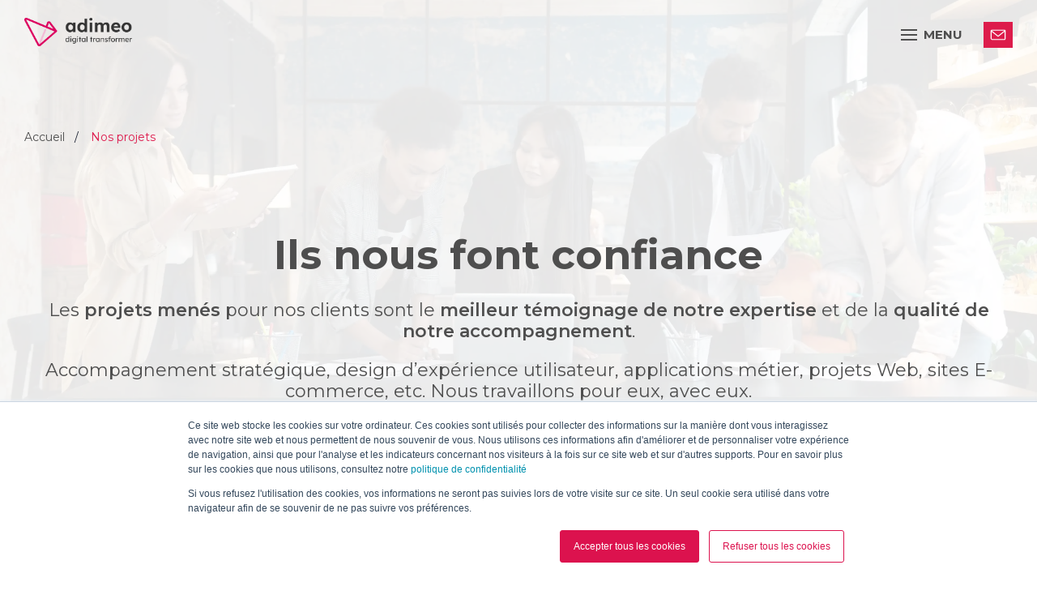

--- FILE ---
content_type: text/html; charset=UTF-8
request_url: https://www.adimeo.com/projets
body_size: 10545
content:
<!doctype html><html lang="fr"><head>
    <meta charset="utf-8">
    <title>Les projets digitaux menés par Adimeo</title>
    <link rel="shortcut icon" href="https://www.adimeo.com/hubfs/Adimeo-sigle.png">
    <meta name="description" content="Découvrez nos dernières réalisations ">
    
    
    
    <link rel="stylesheet" href="https://cdn.jsdelivr.net/npm/swiper@10/swiper-bundle.min.css">
    <script src="https://cdn.jsdelivr.net/npm/swiper@10/swiper-bundle.min.js"></script>
    
    <meta name="viewport" content="width=device-width, initial-scale=1">

    <script src="/hs/hsstatic/jquery-libs/static-1.4/jquery/jquery-1.11.2.js"></script>
<script>hsjQuery = window['jQuery'];</script>
    <meta property="og:description" content="Découvrez nos dernières réalisations ">
    <meta property="og:title" content="Les projets digitaux menés par Adimeo">
    <meta name="twitter:description" content="Découvrez nos dernières réalisations ">
    <meta name="twitter:title" content="Les projets digitaux menés par Adimeo">

    

    
    <style>
a.cta_button{-moz-box-sizing:content-box !important;-webkit-box-sizing:content-box !important;box-sizing:content-box !important;vertical-align:middle}.hs-breadcrumb-menu{list-style-type:none;margin:0px 0px 0px 0px;padding:0px 0px 0px 0px}.hs-breadcrumb-menu-item{float:left;padding:10px 0px 10px 10px}.hs-breadcrumb-menu-divider:before{content:'›';padding-left:10px}.hs-featured-image-link{border:0}.hs-featured-image{float:right;margin:0 0 20px 20px;max-width:50%}@media (max-width: 568px){.hs-featured-image{float:none;margin:0;width:100%;max-width:100%}}.hs-screen-reader-text{clip:rect(1px, 1px, 1px, 1px);height:1px;overflow:hidden;position:absolute !important;width:1px}
</style>

<link rel="stylesheet" href="https://www.adimeo.com/hubfs/hub_generated/template_assets/1/71087893851/1764249225585/template_main.min.css">
<link rel="stylesheet" href="https://www.adimeo.com/hubfs/hub_generated/template_assets/1/71087893849/1764249224145/template_theme-overrides.min.css">
<link rel="stylesheet" href="https://www.adimeo.com/hubfs/hub_generated/template_assets/1/198397154146/1764249223034/template_header-navigation.css">
    

    
<!--  Added by GoogleAnalytics integration -->
<script>
var _hsp = window._hsp = window._hsp || [];
_hsp.push(['addPrivacyConsentListener', function(consent) { if (consent.allowed || (consent.categories && consent.categories.analytics)) {
  (function(i,s,o,g,r,a,m){i['GoogleAnalyticsObject']=r;i[r]=i[r]||function(){
  (i[r].q=i[r].q||[]).push(arguments)},i[r].l=1*new Date();a=s.createElement(o),
  m=s.getElementsByTagName(o)[0];a.async=1;a.src=g;m.parentNode.insertBefore(a,m)
})(window,document,'script','//www.google-analytics.com/analytics.js','ga');
  ga('create','UA-91697908-1','auto');
  ga('send','pageview');
}}]);
</script>

<!-- /Added by GoogleAnalytics integration -->

<!--  Added by GoogleAnalytics4 integration -->
<script>
var _hsp = window._hsp = window._hsp || [];
window.dataLayer = window.dataLayer || [];
function gtag(){dataLayer.push(arguments);}

var useGoogleConsentModeV2 = true;
var waitForUpdateMillis = 1000;


if (!window._hsGoogleConsentRunOnce) {
  window._hsGoogleConsentRunOnce = true;

  gtag('consent', 'default', {
    'ad_storage': 'denied',
    'analytics_storage': 'denied',
    'ad_user_data': 'denied',
    'ad_personalization': 'denied',
    'wait_for_update': waitForUpdateMillis
  });

  if (useGoogleConsentModeV2) {
    _hsp.push(['useGoogleConsentModeV2'])
  } else {
    _hsp.push(['addPrivacyConsentListener', function(consent){
      var hasAnalyticsConsent = consent && (consent.allowed || (consent.categories && consent.categories.analytics));
      var hasAdsConsent = consent && (consent.allowed || (consent.categories && consent.categories.advertisement));

      gtag('consent', 'update', {
        'ad_storage': hasAdsConsent ? 'granted' : 'denied',
        'analytics_storage': hasAnalyticsConsent ? 'granted' : 'denied',
        'ad_user_data': hasAdsConsent ? 'granted' : 'denied',
        'ad_personalization': hasAdsConsent ? 'granted' : 'denied'
      });
    }]);
  }
}

gtag('js', new Date());
gtag('set', 'developer_id.dZTQ1Zm', true);
gtag('config', 'G-296861672');
</script>
<script async src="https://www.googletagmanager.com/gtag/js?id=G-296861672"></script>

<!-- /Added by GoogleAnalytics4 integration -->

<!--  Added by GoogleTagManager integration -->
<script>
var _hsp = window._hsp = window._hsp || [];
window.dataLayer = window.dataLayer || [];
function gtag(){dataLayer.push(arguments);}

var useGoogleConsentModeV2 = true;
var waitForUpdateMillis = 1000;



var hsLoadGtm = function loadGtm() {
    if(window._hsGtmLoadOnce) {
      return;
    }

    if (useGoogleConsentModeV2) {

      gtag('set','developer_id.dZTQ1Zm',true);

      gtag('consent', 'default', {
      'ad_storage': 'denied',
      'analytics_storage': 'denied',
      'ad_user_data': 'denied',
      'ad_personalization': 'denied',
      'wait_for_update': waitForUpdateMillis
      });

      _hsp.push(['useGoogleConsentModeV2'])
    }

    (function(w,d,s,l,i){w[l]=w[l]||[];w[l].push({'gtm.start':
    new Date().getTime(),event:'gtm.js'});var f=d.getElementsByTagName(s)[0],
    j=d.createElement(s),dl=l!='dataLayer'?'&l='+l:'';j.async=true;j.src=
    'https://www.googletagmanager.com/gtm.js?id='+i+dl;f.parentNode.insertBefore(j,f);
    })(window,document,'script','dataLayer','GTM-5GBX9W5');

    window._hsGtmLoadOnce = true;
};

_hsp.push(['addPrivacyConsentListener', function(consent){
  if(consent.allowed || (consent.categories && consent.categories.analytics)){
    hsLoadGtm();
  }
}]);

</script>

<!-- /Added by GoogleTagManager integration -->

    <link rel="canonical" href="https://www.adimeo.com/projets">

<!-- Google tag (gtag.js) -->
<script async src="https://www.googletagmanager.com/gtag/js?id=G-5YCG9Y02NC"></script>
<script>
  window.dataLayer = window.dataLayer || [];
  function gtag(){dataLayer.push(arguments);}
  gtag('js', new Date());

  gtag('config', 'G-5YCG9Y02NC');
</script>

<!-- Google tag (gtag.js) -->
<script async src="https://www.googletagmanager.com/gtag/js?id=UA-91697908-1"></script>
<script>
  window.dataLayer = window.dataLayer || [];
  function gtag(){dataLayer.push(arguments);}
  gtag('js', new Date());

  gtag('config', 'UA-91697908-1');
</script>

<meta property="og:url" content="https://www.adimeo.com/projets">
<meta name="twitter:card" content="summary">
<meta http-equiv="content-language" content="fr">






  <meta name="generator" content="HubSpot"></head>
  <body>
<!--  Added by GoogleTagManager integration -->
<noscript><iframe src="https://www.googletagmanager.com/ns.html?id=GTM-5GBX9W5" height="0" width="0" style="display:none;visibility:hidden"></iframe></noscript>

<!-- /Added by GoogleTagManager integration -->


    <div class="container cadre-line">
      <div class="line"></div>
      <div class="line"></div>
      <div class="line"></div>
      <div class="line"></div>
      <div class="line"></div>
      <div class="line"></div>
    </div>
    
    <div class="body-wrapper   hs-content-id-156683599940 hs-site-page page ">
      
        <div data-global-resource-path="adimeo-website-2022/templates/partials/header.html"></div>
      
      <main>
      
<span id="hs_cos_wrapper_flexible_column" class="hs_cos_wrapper hs_cos_wrapper_widget_container hs_cos_wrapper_type_widget_container" style="" data-hs-cos-general-type="widget_container" data-hs-cos-type="widget_container"><div id="hs_cos_wrapper_widget_1707737321757" class="hs_cos_wrapper hs_cos_wrapper_widget hs_cos_wrapper_type_module" style="" data-hs-cos-general-type="widget" data-hs-cos-type="module">


<header id="" class="section-header-navigation">
    <div class="container">
      <div class="menu-inner">
        <div class="bloc-menu-left">
          <a href="https://www.adimeo.com" class="navigation-logo">
            <img src="https://www.adimeo.com/hubfs/ADIMEO/Logos/logo_adimeo_2025.png" alt="Adimeo - Digital transformer"><img src="https://www.adimeo.com/hubfs/ADIMEO/Logos/logo_adimeo_alt.png" alt="Adimeo - Digital transformer">
          </a>
        </div>
        <button type="button" class="left mobile-menu-button" aria-controls="Adimeo--mainNav">
          <div class="hamburger">
            <div class="top-bun"></div>
            <div class="meat"></div>
            <div class="bottom-bun"></div>
          </div>
          <div class="menu-title">
            menu
          </div>
        </button>
        <button type="button" class="mobile-menu-button mobile-menu-button--close" aria-controls="Adimeo--mainNav">
          <svg width="18" height="20" viewbox="0 0 18 20" fill="none" xmlns="http://www.w3.org/2000/svg">
            <path d="M9.00056 9.93806L16.6613 17.5988M9.00056 9.93806L1.33984 2.27734M9.00056 9.93806L1.33984 17.5988M9.00056 9.93806L16.6613 2.27734" stroke="white" stroke-linecap="round" stroke-linejoin="round" />
          </svg>
          <span class="visually-hidden">Fermer le menu</span>
        </button>
        <nav role="navigation" class="main-nav" aria-label="Navigation principale" id="Adimeo--mainNav">
            <ul class="items-menu">
                 
                <li class="menu-item menu-depth-1 father ">
      <a href="" role="button" aria-expanded="false" aria-controls="submenu_1" id="nav1_1">Nos expertises</a><div id="submenu_1" class="submenu submenu-depth-1" aria-labelledby="nav1_1">
       <div class="innerCenter container">
         
           <button class="closeSubmenu" type="button" aria-controls="nav1_1">
             <svg width="18" height="20" viewbox="0 0 18 20" fill="none" xmlns="http://www.w3.org/2000/svg">
                <path d="M9.00056 9.93806L16.6613 17.5988M9.00056 9.93806L1.33984 2.27734M9.00056 9.93806L1.33984 17.5988M9.00056 9.93806L16.6613 2.27734" stroke="white" stroke-linecap="round" stroke-linejoin="round" />
             </svg>
             Fermer le menu
           </button>
         
         <button class="backSubmenu" type="button" aria-controls="nav1_1">
           Retour
         </button>
         <div class="submenu--sideContent">
           <p class="submenu-title">
             Nos expertises
           </p>
           
             <p class="submenu-description">
               Nous concevons des solutions digitales performantes, durables et centrées sur vos objectifs.
             </p>
           
         </div>
         <div class="submenu--rightContent">
           <div class="submenu--inner">
             <ul class="submenu--list">
              
                
                  <li class="menu-item menu-depth-2 father ">
      <a href="" role="button" aria-expanded="false" aria-controls="submenu_2" id="nav2_2">Parlons IA</a><div id="submenu_2" class="submenu submenu-depth-2" aria-labelledby="nav2_2">
       <div class="innerCenter container">
         
         <button class="backSubmenu" type="button" aria-controls="nav2_2">
           Retour
         </button>
         <div class="submenu--sideContent">
           <p class="submenu-title">
             Parlons IA
           </p>
           
         </div>
         <div class="submenu--rightContent">
           <div class="submenu--inner">
             <ul class="submenu--list">
              
                  <li class="menu-item menu-depth-3  ">
      <a href="https://www.adimeo.com/agence-ia">Agence IA</a></li>
                
                  <li class="menu-item menu-depth-3  ">
      <a href="https://www.adimeo.com/agence-conseil-strategie-ia">Agence Conseil &amp; Stratégie IA</a></li>
                
                  <li class="menu-item menu-depth-3  ">
      <a href="https://www.adimeo.com/agence-deploiement-integration-ia">Agence Déploiement &amp; Intégration IA</a></li>
                
                  <li class="menu-item menu-depth-3  ">
      <a href="https://www.adimeo.com/agence-geo">Agence GEO</a></li>
                </ul>
           </div>
         </div>
      </div>
    </div></li>
                
                  <li class="menu-item menu-depth-2 father ">
      <a href="" role="button" aria-expanded="false" aria-controls="submenu_3" id="nav2_3">Conseil &amp; Stratégie</a><div id="submenu_3" class="submenu submenu-depth-2" aria-labelledby="nav2_3">
       <div class="innerCenter container">
         
         <button class="backSubmenu" type="button" aria-controls="nav2_3">
           Retour
         </button>
         <div class="submenu--sideContent">
           <p class="submenu-title">
             Conseil &amp; Stratégie
           </p>
           
         </div>
         <div class="submenu--rightContent">
           <div class="submenu--inner">
             <ul class="submenu--list">
              
                  <li class="menu-item menu-depth-3  ">
      <a href="https://www.adimeo.com/agence-strategie-digitale">Conseil &amp; Stratégie digitale</a></li>
                
                  <li class="menu-item menu-depth-3  ">
      <a href="https://www.adimeo.com/agence-amoa">AMOA &amp; PMO</a></li>
                
                  <li class="menu-item menu-depth-3  ">
      <a href="https://www.adimeo.com/agence-design-de-services">Design de services</a></li>
                
                  <li class="menu-item menu-depth-3  ">
      <a href="https://www.adimeo.com/agence-editoriale">Éditorial &amp; Stratégie de contenu</a></li>
                
                  <li class="menu-item menu-depth-3  ">
      <a href="https://www.adimeo.com/agence-eco-conception">Éco-conception</a></li>
                </ul>
           </div>
         </div>
      </div>
    </div></li>
                
                  <li class="menu-item menu-depth-2 father ">
      <a href="" role="button" aria-expanded="false" aria-controls="submenu_4" id="nav2_4">Design &amp; Innovation</a><div id="submenu_4" class="submenu submenu-depth-2" aria-labelledby="nav2_4">
       <div class="innerCenter container">
         
         <button class="backSubmenu" type="button" aria-controls="nav2_4">
           Retour
         </button>
         <div class="submenu--sideContent">
           <p class="submenu-title">
             Design &amp; Innovation
           </p>
           
         </div>
         <div class="submenu--rightContent">
           <div class="submenu--inner">
             <ul class="submenu--list">
              
                  <li class="menu-item menu-depth-3  ">
      <a href="https://www.adimeo.com/agence-ux-ui">Studio UX &amp; UI</a></li>
                
                  <li class="menu-item menu-depth-3  ">
      <a href="https://www.adimeo.com/agence-audit-ux-benchmark">Audit &amp; Benchmark UX</a></li>
                
                  <li class="menu-item menu-depth-3  ">
      <a href="https://www.adimeo.com/agence-recherche-utilisateur">Recherche utilisateur</a></li>
                
                  <li class="menu-item menu-depth-3  ">
      <a href="https://www.adimeo.com/agence-ux-design">UX Design</a></li>
                
                  <li class="menu-item menu-depth-3  ">
      <a href="https://www.adimeo.com/agence-ui-design">UI Design </a></li>
                
                  <li class="menu-item menu-depth-3  ">
      <a href="https://www.adimeo.com/agence-design-system">Design System</a></li>
                
                  <li class="menu-item menu-depth-3  ">
      <a href="https://www.adimeo.com/agence-tests-utilisateurs">Tests utilisateurs</a></li>
                </ul>
           </div>
         </div>
      </div>
    </div></li>
                
                  <li class="menu-item menu-depth-2 father ">
      <a href="" role="button" aria-expanded="false" aria-controls="submenu_5" id="nav2_5">Technologies Web</a><div id="submenu_5" class="submenu submenu-depth-2" aria-labelledby="nav2_5">
       <div class="innerCenter container">
         
         <button class="backSubmenu" type="button" aria-controls="nav2_5">
           Retour
         </button>
         <div class="submenu--sideContent">
           <p class="submenu-title">
             Technologies Web
           </p>
           
         </div>
         <div class="submenu--rightContent">
           <div class="submenu--inner">
             <ul class="submenu--list">
              
                  <li class="menu-item menu-depth-3  ">
      <a href="https://www.adimeo.com/agence-web">Nos solutions techniques</a></li>
                
                  <li class="menu-item menu-depth-3  ">
      <a href="https://www.adimeo.com/agence-drupal">Drupal</a></li>
                
                  <li class="menu-item menu-depth-3  ">
      <a href="https://www.adimeo.com/agence-cms-hubspot">HubSpot CMS</a></li>
                
                  <li class="menu-item menu-depth-3  ">
      <a href="https://www.adimeo.com/agence-symfony">Symfony</a></li>
                </ul>
           </div>
         </div>
      </div>
    </div></li>
                
                  <li class="menu-item menu-depth-2 father ">
      <a href="" role="button" aria-expanded="false" aria-controls="submenu_6" id="nav2_6">Marketing digital</a><div id="submenu_6" class="submenu submenu-depth-2" aria-labelledby="nav2_6">
       <div class="innerCenter container">
         
         <button class="backSubmenu" type="button" aria-controls="nav2_6">
           Retour
         </button>
         <div class="submenu--sideContent">
           <p class="submenu-title">
             Marketing digital
           </p>
           
         </div>
         <div class="submenu--rightContent">
           <div class="submenu--inner">
             <ul class="submenu--list">
              
                  <li class="menu-item menu-depth-3  ">
      <a href="https://www.adimeo.com/agence-marketing-digital">Marketing digital &amp; CRM HubSpot</a></li>
                
                  <li class="menu-item menu-depth-3  ">
      <a href="https://www.adimeo.com/agence-seo">Référencement naturel / SEO</a></li>
                
                  <li class="menu-item menu-depth-3  ">
      <a href="https://www.adimeo.com/agence-content-marketing">Content marketing</a></li>
                
                  <li class="menu-item menu-depth-3  ">
      <a href="https://www.adimeo.com/agence-sea-sma-acquisition-payante">Acquisition payante (SEA &amp; SMA)</a></li>
                
                  <li class="menu-item menu-depth-3  ">
      <a href="https://www.adimeo.com/agence-webperformance-tracking">Webperformance et tracking</a></li>
                
                  <li class="menu-item menu-depth-3  ">
      <a href="https://www.adimeo.com/agence-webmastering">Webmastering</a></li>
                </ul>
           </div>
         </div>
      </div>
    </div></li>
                
                  <li class="menu-item menu-depth-2 father ">
      <a href="" role="button" aria-expanded="false" aria-controls="submenu_7" id="nav2_7">HubSpot</a><div id="submenu_7" class="submenu submenu-depth-2" aria-labelledby="nav2_7">
       <div class="innerCenter container">
         
         <button class="backSubmenu" type="button" aria-controls="nav2_7">
           Retour
         </button>
         <div class="submenu--sideContent">
           <p class="submenu-title">
             HubSpot
           </p>
           
         </div>
         <div class="submenu--rightContent">
           <div class="submenu--inner">
             <ul class="submenu--list">
              
                  <li class="menu-item menu-depth-3  ">
      <a href="https://www.adimeo.com/agence-hubspot">CRM HubSpot</a></li>
                
                  <li class="menu-item menu-depth-3  ">
      <a href="https://www.adimeo.com/agence-audit-hubspot">Audit HubSpot</a></li>
                
                  <li class="menu-item menu-depth-3  ">
      <a href="https://www.adimeo.com/agence-onboarding-hubspot">Onboarding CRM HubSpot</a></li>
                
                  <li class="menu-item menu-depth-3  ">
      <a href="https://www.adimeo.com/agence-migration-hubspot">Migration vers HubSpot</a></li>
                
                  <li class="menu-item menu-depth-3  ">
      <a href="https://www.adimeo.com/agence-cms-hubspot">CMS HubSpot</a></li>
                
                  <li class="menu-item menu-depth-3  ">
      <a href="https://www.adimeo.com/agence-developpement-integration-hubspot">Développement et Intégration HubSpot</a></li>
                </ul>
           </div>
         </div>
      </div>
    </div></li>
                
                  <li class="menu-item menu-depth-2 father ">
      <a href="" role="button" aria-expanded="false" aria-controls="submenu_8" id="nav2_8">Accessibilité numérique</a><div id="submenu_8" class="submenu submenu-depth-2" aria-labelledby="nav2_8">
       <div class="innerCenter container">
         
         <button class="backSubmenu" type="button" aria-controls="nav2_8">
           Retour
         </button>
         <div class="submenu--sideContent">
           <p class="submenu-title">
             Accessibilité numérique
           </p>
           
         </div>
         <div class="submenu--rightContent">
           <div class="submenu--inner">
             <ul class="submenu--list">
              
                  <li class="menu-item menu-depth-3  ">
      <a href="https://www.adimeo.com/agence-accessibilite-numerique">Agence Accessibilité numérique</a></li>
                
                  <li class="menu-item menu-depth-3  ">
      <a href="https://www.adimeo.com/audit-accessibilite-numerique">Audit Accessibilité numérique</a></li>
                
                  <li class="menu-item menu-depth-3  ">
      <a href="https://www.adimeo.com/conseil-strategie-schema-pluriannuel">Schéma pluriannuel</a></li>
                </ul>
           </div>
         </div>
      </div>
    </div></li>
                </ul>
           </div>
         </div>
      </div>
    </div></li>
                 
                <li class="menu-item menu-depth-1 father ">
      <a href="" role="button" aria-expanded="false" aria-controls="submenu_2" id="nav1_2">Vos besoins</a><div id="submenu_2" class="submenu submenu-depth-1" aria-labelledby="nav1_2">
       <div class="innerCenter container">
         
           <button class="closeSubmenu" type="button" aria-controls="nav1_2">
             <svg width="18" height="20" viewbox="0 0 18 20" fill="none" xmlns="http://www.w3.org/2000/svg">
                <path d="M9.00056 9.93806L16.6613 17.5988M9.00056 9.93806L1.33984 2.27734M9.00056 9.93806L1.33984 17.5988M9.00056 9.93806L16.6613 2.27734" stroke="white" stroke-linecap="round" stroke-linejoin="round" />
             </svg>
             Fermer le menu
           </button>
         
         <button class="backSubmenu" type="button" aria-controls="nav1_2">
           Retour
         </button>
         <div class="submenu--sideContent">
           <p class="submenu-title">
             Vos besoins
           </p>
           
             <p class="submenu-description">
               Vos enjeux digitaux, nos solutions sur mesure pour y répondre efficacement.
             </p>
           
         </div>
         <div class="submenu--rightContent">
           <div class="submenu--inner">
             <ul class="submenu--list">
              
                
                  <li class="menu-item menu-depth-2  ">
      <a href="https://www.adimeo.com/agence-ia">Déployer une intelligence artificielle</a></li>
                
                  <li class="menu-item menu-depth-2  ">
      <a href="https://www.adimeo.com/agence-accessibilite-numerique">Se mettre en conformité avec le RGAA</a></li>
                
                  <li class="menu-item menu-depth-2  ">
      <a href="https://www.adimeo.com/agence-strategie-digitale">Définir votre stratégie digitale</a></li>
                
                  <li class="menu-item menu-depth-2  ">
      <a href="https://www.adimeo.com/agence-marketing-digital">Générer des leads</a></li>
                
                  <li class="menu-item menu-depth-2  ">
      <a href="https://www.adimeo.com/agence-seo">Développer votre visibilité</a></li>
                
                  <li class="menu-item menu-depth-2  ">
      <a href="https://www.adimeo.com/agence-hubspot">Améliorer votre performance commercial</a></li>
                
                  <li class="menu-item menu-depth-2  ">
      <a href="https://www.adimeo.com/agence-digitale">Créer ou Refondre votre site Web</a></li>
                
                  <li class="menu-item menu-depth-2  ">
      <a href="https://www.adimeo.com/agence-e-commerce">Créer votre site e-commerce</a></li>
                
                  <li class="menu-item menu-depth-2  ">
      <a href="https://www.adimeo.com/agence-intranet">Créer un intranet</a></li>
                
                  <li class="menu-item menu-depth-2  ">
      <a href="https://www.adimeo.com/developpement-applications-metier">Développer une application métier</a></li>
                
                  <li class="menu-item menu-depth-2  ">
      <a href="https://www.adimeo.com/agence-usine-a-sites">Déployer une usine à sites</a></li>
                </ul>
           </div>
         </div>
      </div>
    </div></li>
                 
                <li class="menu-item menu-depth-1   active-branch active">
      <a href="https://www.adimeo.com/projets">Nos clients</a></li>
                 
                <li class="menu-item menu-depth-1 father ">
      <a href="" role="button" aria-expanded="false" aria-controls="submenu_4" id="nav1_4">Nos publications</a><div id="submenu_4" class="submenu submenu-depth-1" aria-labelledby="nav1_4">
       <div class="innerCenter container">
         
           <button class="closeSubmenu" type="button" aria-controls="nav1_4">
             <svg width="18" height="20" viewbox="0 0 18 20" fill="none" xmlns="http://www.w3.org/2000/svg">
                <path d="M9.00056 9.93806L16.6613 17.5988M9.00056 9.93806L1.33984 2.27734M9.00056 9.93806L1.33984 17.5988M9.00056 9.93806L16.6613 2.27734" stroke="white" stroke-linecap="round" stroke-linejoin="round" />
             </svg>
             Fermer le menu
           </button>
         
         <button class="backSubmenu" type="button" aria-controls="nav1_4">
           Retour
         </button>
         <div class="submenu--sideContent">
           <p class="submenu-title">
             Nos publications
           </p>
           
             <p class="submenu-description">
               Nos publications décryptent les tendances et innovations du digital pour éclairer vos décisions.
             </p>
           
         </div>
         <div class="submenu--rightContent">
           <div class="submenu--inner">
             <ul class="submenu--list">
              
                
                  <li class="menu-item menu-depth-2  ">
      <a href="https://www.adimeo.com/ressources">Nos ressources</a></li>
                
                  <li class="menu-item menu-depth-2  ">
      <a href="https://www.adimeo.com/blog">Le blog </a></li>
                
                  <li class="menu-item menu-depth-2  ">
      <a href="https://www.adimeo.com/blog-technique">Le blog technique</a></li>
                
                  <li class="menu-item menu-depth-2  ">
      <a href="https://www.adimeo.com/actualites-et-evenements">Les prochains webinars</a></li>
                </ul>
           </div>
         </div>
      </div>
    </div></li>
                 
                <li class="menu-item menu-depth-1 father ">
      <a href="" role="button" aria-expanded="false" aria-controls="submenu_5" id="nav1_5">Nous connaître</a><div id="submenu_5" class="submenu submenu-depth-1" aria-labelledby="nav1_5">
       <div class="innerCenter container">
         
           <button class="closeSubmenu" type="button" aria-controls="nav1_5">
             <svg width="18" height="20" viewbox="0 0 18 20" fill="none" xmlns="http://www.w3.org/2000/svg">
                <path d="M9.00056 9.93806L16.6613 17.5988M9.00056 9.93806L1.33984 2.27734M9.00056 9.93806L1.33984 17.5988M9.00056 9.93806L16.6613 2.27734" stroke="white" stroke-linecap="round" stroke-linejoin="round" />
             </svg>
             Fermer le menu
           </button>
         
         <button class="backSubmenu" type="button" aria-controls="nav1_5">
           Retour
         </button>
         <div class="submenu--sideContent">
           <p class="submenu-title">
             Nous connaître
           </p>
           
             <p class="submenu-description">
               Adimeo, une équipe engagée autour d’une même ambition... transformer durablement le digital.
             </p>
           
         </div>
         <div class="submenu--rightContent">
           <div class="submenu--inner">
             <ul class="submenu--list">
              
                
                  <li class="menu-item menu-depth-2  ">
      <a href="https://www.adimeo.com/agence">Qui sommes-nous ?</a></li>
                
                  <li class="menu-item menu-depth-2  ">
      <a href="https://www.adimeo.com/nos-engagements">Nos engagements</a></li>
                
                  <li class="menu-item menu-depth-2  ">
      <a href="https://www.adimeo.com/notre-manifeste">Notre manifeste</a></li>
                
                  <li class="menu-item menu-depth-2  ">
      <a href="https://www.adimeo.com/nos-valeurs-et-actions">Nos Valeurs &amp; Actions</a></li>
                
                  <li class="menu-item menu-depth-2  ">
      <a href="https://www.adimeo.com/mobilite-formations">Mobilité &amp; Formation</a></li>
                
                  <li class="menu-item menu-depth-2  ">
      <a href="https://www.adimeo.com/carrieres-digitales">Nos offres d’emploi</a></li>
                </ul>
           </div>
         </div>
      </div>
    </div></li>
              
              <li>
                <div class="cta-inner">
                  <span id="hs_cos_wrapper_widget_1707737321757_cta" class="hs_cos_wrapper hs_cos_wrapper_widget hs_cos_wrapper_type_cta" style="" data-hs-cos-general-type="widget" data-hs-cos-type="cta"><div class="hs-web-interactive-inline" style="" data-hubspot-wrapper-cta-id="198405661478"> 
 <style data-hubspot-cta-style="hs-inline-web-interactive-198405661478">
.adimeo-contact {
  display: inline-block;
  font-size: 16px;
  font-weight: 700;
  background-color: #DD1C4B;
  color: #fff;
  text-decoration: none;
  padding: 0.4em 1.6em;
  position: relative;
  min-width: 36px;
  min-height: 32px;
}

a.adimeo-contact::before {
	background-color: #fff;
	background-position: 50%;
	content: "";
	display: block;
	height: 100%;
	left: 0;
	-webkit-mask-image: url("data:image/svg+xml;charset=utf-8,%3Csvg xmlns='http://www.w3.org/2000/svg' viewBox='0 0 256 256'%3E%3Cpath fill='%23DD1C4B' stroke='%23DD1C4B' d='M246 63.5c0-1.5-.3-2.9-.9-4.1-1.9-8.3-7.7-12.4-17.5-12.4H35.9c-10.5 0-18.1 3.2-23 9.7l-.9.9c-1.5 1.9-2.1 3.8-1.9 6v119.9c0 6.1 2.8 12 8.3 17.5s11.4 8.3 17.5 8.3h191.7c5.8 0 10.4-2.6 13.6-7.8q4.8-7.8 4.8-18v-120zM35.9 61.7h191.7L128 140.9 29 62.1c.9-.3 3.2-.4 6.9-.4zm191.7 132.7H35.9q-3.15 0-7.2-3.9-3.9-3.9-3.9-7.2V77.8l98.6 78.8c1.2.9 2.8 1.4 4.6 1.4 1.9 0 3.4-.5 4.6-1.4l98.6-78.8v105.5c.1 7.4-1.2 11.1-3.6 11.1z'/%3E%3C/svg%3E");
	mask-image: url("data:image/svg+xml;charset=utf-8,%3Csvg xmlns='http://www.w3.org/2000/svg' viewBox='0 0 256 256'%3E%3Cpath fill='%23DD1C4B' stroke='%23DD1C4B' d='M246 63.5c0-1.5-.3-2.9-.9-4.1-1.9-8.3-7.7-12.4-17.5-12.4H35.9c-10.5 0-18.1 3.2-23 9.7l-.9.9c-1.5 1.9-2.1 3.8-1.9 6v119.9c0 6.1 2.8 12 8.3 17.5s11.4 8.3 17.5 8.3h191.7c5.8 0 10.4-2.6 13.6-7.8q4.8-7.8 4.8-18v-120zM35.9 61.7h191.7L128 140.9 29 62.1c.9-.3 3.2-.4 6.9-.4zm191.7 132.7H35.9q-3.15 0-7.2-3.9-3.9-3.9-3.9-7.2V77.8l98.6 78.8c1.2.9 2.8 1.4 4.6 1.4 1.9 0 3.4-.5 4.6-1.4l98.6-78.8v105.5c.1 7.4-1.2 11.1-3.6 11.1z'/%3E%3C/svg%3E");
	-webkit-mask-position: center;
	mask-position: center;
	-webkit-mask-repeat: no-repeat;
	mask-repeat: no-repeat;
	-webkit-mask-size: 20px;
	mask-size: 20px;
	position: absolute;
	top: 0;
	transition: .55s;
	width: 100%;
	z-index: 2;
}


@media screen and (min-width: 1300px) {
  a.adimeo-contact::before {
    display: none;
  }
}
</style> 
 <a href="https://cta-service-cms2.hubspot.com/web-interactives/public/v1/track/click?encryptedPayload=AVxigLLfMXyodETTMxz6mZT7oUghPFtZHJICo7EUDdF6rlyhn3dhFdD9Ph7W47KpSyqBYbOrFBw3O8r%2BGucol%2FsIGUtNGftFKCb2eXYwCK%2Bj4SzNFUnT4KFGsiMA%2Bj1spmfWTHkVdYRCn8KDSn7xwVDsVGgfvla0rYJs4m1O%2FhdnNVag6Ah4gSy%2FYaWtluT3UE7%2FgnnnNYTRE6Nuc6kshftX3fAG2nXqy4vntRkGmxmh0FJ7aOGy17A9qScn1TVRMD4l0RipnUkpgbRuxf6KvBIDwue6vg%2FfHAh8cm4ju1iWH%2BLdq91NlYtjssKdXfE%2FXyTL9RNylwKZbzO85ztF0AtSh5kGRXvRv7HgAPLLqDu3DLUm8GRo81K5RCK5uU1riZCVXbP7XDGT4N7iSUgWvGoM1oOaHvLyN9SsnN238Xt8hBU9YfF%2BC6vl43wUKWkUXu3LIeJveLNctoGX68wlQRaBFmj4q49g2rxfEGVYmfIcA1KjwlOVv6v7K%2BfbTEUKWZh6xv4KJU1dw8%2BtRL3W1irIthWzaoSwXZVc0rPB3PqoNRZGlmngmc2KF5CpJ1CCroPCH2CsUW%2BZtRpzd72Tzc%2FBIIK0qIN3hVwyV%2Bmt1f%2BKyWI%2BBsgGx9c0SLviPUxPHDwgOYGtGLzTx3NCYKEzY9%2F4dNiPCgq6Uadj1tQURZ4EA49zC5BFdz4OLMN7amJrCCCq%2FHLWB9fo7%2BSLEiaJsH1N2gW4rv8jf%2FOPiQ%3D%3D&amp;portalId=524521" class="hs-inline-web-interactive-198405661478 adimeo-contact  " data-hubspot-cta-id="198405661478"> Contactez-nous </a> 
</div></span>
                </div>
              </li>
            </ul>  
        </nav>
        <div class="cta-inner">
          <span id="hs_cos_wrapper_widget_1707737321757_cta" class="hs_cos_wrapper hs_cos_wrapper_widget hs_cos_wrapper_type_cta" style="" data-hs-cos-general-type="widget" data-hs-cos-type="cta"><div class="hs-web-interactive-inline" style="" data-hubspot-wrapper-cta-id="198405661478"> 
 <style data-hubspot-cta-style="hs-inline-web-interactive-198405661478">
.adimeo-contact {
  display: inline-block;
  font-size: 16px;
  font-weight: 700;
  background-color: #DD1C4B;
  color: #fff;
  text-decoration: none;
  padding: 0.4em 1.6em;
  position: relative;
  min-width: 36px;
  min-height: 32px;
}

a.adimeo-contact::before {
	background-color: #fff;
	background-position: 50%;
	content: "";
	display: block;
	height: 100%;
	left: 0;
	-webkit-mask-image: url("data:image/svg+xml;charset=utf-8,%3Csvg xmlns='http://www.w3.org/2000/svg' viewBox='0 0 256 256'%3E%3Cpath fill='%23DD1C4B' stroke='%23DD1C4B' d='M246 63.5c0-1.5-.3-2.9-.9-4.1-1.9-8.3-7.7-12.4-17.5-12.4H35.9c-10.5 0-18.1 3.2-23 9.7l-.9.9c-1.5 1.9-2.1 3.8-1.9 6v119.9c0 6.1 2.8 12 8.3 17.5s11.4 8.3 17.5 8.3h191.7c5.8 0 10.4-2.6 13.6-7.8q4.8-7.8 4.8-18v-120zM35.9 61.7h191.7L128 140.9 29 62.1c.9-.3 3.2-.4 6.9-.4zm191.7 132.7H35.9q-3.15 0-7.2-3.9-3.9-3.9-3.9-7.2V77.8l98.6 78.8c1.2.9 2.8 1.4 4.6 1.4 1.9 0 3.4-.5 4.6-1.4l98.6-78.8v105.5c.1 7.4-1.2 11.1-3.6 11.1z'/%3E%3C/svg%3E");
	mask-image: url("data:image/svg+xml;charset=utf-8,%3Csvg xmlns='http://www.w3.org/2000/svg' viewBox='0 0 256 256'%3E%3Cpath fill='%23DD1C4B' stroke='%23DD1C4B' d='M246 63.5c0-1.5-.3-2.9-.9-4.1-1.9-8.3-7.7-12.4-17.5-12.4H35.9c-10.5 0-18.1 3.2-23 9.7l-.9.9c-1.5 1.9-2.1 3.8-1.9 6v119.9c0 6.1 2.8 12 8.3 17.5s11.4 8.3 17.5 8.3h191.7c5.8 0 10.4-2.6 13.6-7.8q4.8-7.8 4.8-18v-120zM35.9 61.7h191.7L128 140.9 29 62.1c.9-.3 3.2-.4 6.9-.4zm191.7 132.7H35.9q-3.15 0-7.2-3.9-3.9-3.9-3.9-7.2V77.8l98.6 78.8c1.2.9 2.8 1.4 4.6 1.4 1.9 0 3.4-.5 4.6-1.4l98.6-78.8v105.5c.1 7.4-1.2 11.1-3.6 11.1z'/%3E%3C/svg%3E");
	-webkit-mask-position: center;
	mask-position: center;
	-webkit-mask-repeat: no-repeat;
	mask-repeat: no-repeat;
	-webkit-mask-size: 20px;
	mask-size: 20px;
	position: absolute;
	top: 0;
	transition: .55s;
	width: 100%;
	z-index: 2;
}


@media screen and (min-width: 1300px) {
  a.adimeo-contact::before {
    display: none;
  }
}
</style> 
 <a href="https://cta-service-cms2.hubspot.com/web-interactives/public/v1/track/click?encryptedPayload=AVxigLLfMXyodETTMxz6mZT7oUghPFtZHJICo7EUDdF6rlyhn3dhFdD9Ph7W47KpSyqBYbOrFBw3O8r%2BGucol%2FsIGUtNGftFKCb2eXYwCK%2Bj4SzNFUnT4KFGsiMA%2Bj1spmfWTHkVdYRCn8KDSn7xwVDsVGgfvla0rYJs4m1O%2FhdnNVag6Ah4gSy%2FYaWtluT3UE7%2FgnnnNYTRE6Nuc6kshftX3fAG2nXqy4vntRkGmxmh0FJ7aOGy17A9qScn1TVRMD4l0RipnUkpgbRuxf6KvBIDwue6vg%2FfHAh8cm4ju1iWH%2BLdq91NlYtjssKdXfE%2FXyTL9RNylwKZbzO85ztF0AtSh5kGRXvRv7HgAPLLqDu3DLUm8GRo81K5RCK5uU1riZCVXbP7XDGT4N7iSUgWvGoM1oOaHvLyN9SsnN238Xt8hBU9YfF%2BC6vl43wUKWkUXu3LIeJveLNctoGX68wlQRaBFmj4q49g2rxfEGVYmfIcA1KjwlOVv6v7K%2BfbTEUKWZh6xv4KJU1dw8%2BtRL3W1irIthWzaoSwXZVc0rPB3PqoNRZGlmngmc2KF5CpJ1CCroPCH2CsUW%2BZtRpzd72Tzc%2FBIIK0qIN3hVwyV%2Bmt1f%2BKyWI%2BBsgGx9c0SLviPUxPHDwgOYGtGLzTx3NCYKEzY9%2F4dNiPCgq6Uadj1tQURZ4EA49zC5BFdz4OLMN7amJrCCCq%2FHLWB9fo7%2BSLEiaJsH1N2gW4rv8jf%2FOPiQ%3D%3D&amp;portalId=524521" class="hs-inline-web-interactive-198405661478 adimeo-contact  " data-hubspot-cta-id="198405661478"> Contactez-nous </a> 
</div></span>
        </div>
      </div>
    </div>
</header></div>
<div id="hs_cos_wrapper_widget_1707737341966" class="hs_cos_wrapper hs_cos_wrapper_widget hs_cos_wrapper_type_module" style="" data-hs-cos-general-type="widget" data-hs-cos-type="module"><section id="" class="section-medium-screen-titre">

    <img src="https://www.adimeo.com/hubfs/nos-projets-2024.webp" class="img-fluid fit-cover" alt="">

    <div class="filtre" style="--bgcolorfilter: rgba( 255, 255, 255, 0.9 )">

    </div>

    <div class="container">

        
            <div class="arianne">
                
                    <a href="https://www.adimeo.com">
                        Accueil
                    </a>
                
                    <a href="https://www.adimeo.com/projets">
                        Nos projets
                    </a>
                
            </div>
        

        <div class="inner">
            <h1 class="mb-2" style="color:#4e4e4e">
                Ils nous font confiance
            </h1>

            <div class="legend mb-3">
                <p>Les <strong>projets menés</strong> pour nos clients sont le <strong>meilleur témoignage de notre expertise</strong> et de la <strong>qualité de notre accompagnement</strong>.</p>
<p>Accompagnement stratégique, <span lang="en">design</span> d’expérience utilisateur, applications métier, projets Web, sites E-commerce, etc. Nous travaillons pour eux, avec eux.</p>
            </div>


            <span id="hs_cos_wrapper_widget_1707737341966_cta" class="hs_cos_wrapper hs_cos_wrapper_widget hs_cos_wrapper_type_cta" style="" data-hs-cos-general-type="widget" data-hs-cos-type="cta"></span>


        </div>
    </div>

</section></div>
<div id="hs_cos_wrapper_widget_1707839520027" class="hs_cos_wrapper hs_cos_wrapper_widget hs_cos_wrapper_type_module" style="" data-hs-cos-general-type="widget" data-hs-cos-type="module"><section class="section-projects  section-sm ">
  <div class="section-ressources-filter">
    <div class="container">
      <div class="title">Filtrer par thématique :</div>
      <div class="top">
        <div class="array-buttons-secteurs">
            
            
            
            <div class="tag" data-value="dveloppementtechnique">Développement technique </div>
            
            <div class="tag" data-value="designuxui">Design UX/UI</div>
            
            <div class="tag" data-value="marketingdigitalcrm">Marketing digital &amp; CRM</div>
            
            <div class="tag" data-value="conseilstratgiedigitale">Conseil &amp; Stratégie digitale</div>
            
        </div>
      </div>
    </div>
  </div>
  <div class="cr-filter-projects section-ressources-grid">
    <div class="container">
        <div id="demo" class="box">
          <div class="dis-flex pt cr-fixed-auto-mi list box text-shadow">
          
          
            <a href="https://www.adimeo.com/projet/nantes-metropole" class="download-list bp list-item item-project box" id="r192308211758" data-tags="[conseilstratgiedigitale,designuxui,dveloppementtechnique,marketingdigitalcrm]" data-show="yes" data-order="1">
              
                  <div class="download-images">
                      <img src="https://www.adimeo.com/hubfs/visuel-top-nantes-metropole.webp" alt="" loading="lazy">
                  </div>
              
              <div class="download-content">
                  <p class="title">Nantes Métropole</p>
              </div>    
            </a> 
          
            <a href="https://www.adimeo.com/projet/groupe-axens" class="download-list bp list-item item-project box" id="r186331728724" data-tags="[conseilstratgiedigitale]" data-show="yes" data-order="2">
              
                  <div class="download-images">
                      <img src="https://www.adimeo.com/hubfs/visuel-1-1-projet-axens.webp" alt="" loading="lazy">
                  </div>
              
              <div class="download-content">
                  <p class="title">Le groupe Axens</p>
              </div>    
            </a> 
          
            <a href="https://www.adimeo.com/projet/nord-evasion-departement-nord" class="download-list bp list-item item-project box" id="r186579631767" data-tags="[designuxui,dveloppementtechnique]" data-show="yes" data-order="3">
              
                  <div class="download-images">
                      <img src="https://www.adimeo.com/hubfs/visuel-top-nord-evasion.webp" alt="" loading="lazy">
                  </div>
              
              <div class="download-content">
                  <p class="title">Nord Evasion</p>
              </div>    
            </a> 
          
            <a href="https://www.adimeo.com/projet/tignes-crm-hubspot" class="download-list bp list-item item-project box" id="r185441531461" data-tags="[marketingdigitalcrm,dveloppementtechnique]" data-show="yes" data-order="4">
              
                  <div class="download-images">
                      <img src="https://www.adimeo.com/hubfs/visuel-top-tignes.webp" alt="" loading="lazy">
                  </div>
              
              <div class="download-content">
                  <p class="title">Tignes développement</p>
              </div>    
            </a> 
          
            <a href="https://www.adimeo.com/projet/le-francais-des-affaires" class="download-list bp list-item item-project box" id="r183459861881" data-tags="[designuxui,dveloppementtechnique]" data-show="yes" data-order="5">
              
                  <div class="download-images">
                      <img src="https://www.adimeo.com/hubfs/visuel-top-le-francais-des-affaires.webp" alt="" loading="lazy">
                  </div>
              
              <div class="download-content">
                  <p class="title">Le français des affaires</p>
              </div>    
            </a> 
          
            <a href="https://www.adimeo.com/projet/brest-metropole" class="download-list bp list-item item-project box" id="r189833688998" data-tags="[conseilstratgiedigitale,designuxui,dveloppementtechnique]" data-show="yes" data-order="6">
              
                  <div class="download-images">
                      <img src="https://www.adimeo.com/hubfs/visuel-top-brest-metropole.webp" alt="" loading="lazy">
                  </div>
              
              <div class="download-content">
                  <p class="title">Brest Métropole</p>
              </div>    
            </a> 
          
            <a href="https://www.adimeo.com/projet/office-tourisme-bordeaux" class="download-list bp list-item item-project box" id="r185505514619" data-tags="[marketingdigitalcrm,dveloppementtechnique]" data-show="yes" data-order="7">
              
                  <div class="download-images">
                      <img src="https://www.adimeo.com/hubfs/visuel-top%20-OT-bordeaux.webp" alt="" loading="lazy">
                  </div>
              
              <div class="download-content">
                  <p class="title">Office du Tourisme et des Congrès de Bordeaux</p>
              </div>    
            </a> 
          
            <a href="https://www.adimeo.com/projet/metropole-grand-paris" class="download-list bp list-item item-project box" id="r176329658708" data-tags="[dveloppementtechnique,designuxui,conseilstratgiedigitale]" data-show="yes" data-order="8">
              
                  <div class="download-images">
                      <img src="https://www.adimeo.com/hubfs/visuel-top-metropole-grand-paris.webp" alt="" loading="lazy">
                  </div>
              
              <div class="download-content">
                  <p class="title">Métropole Grand Paris</p>
              </div>    
            </a> 
          
            <a href="https://www.adimeo.com/projet/adi-na" class="download-list bp list-item item-project box" id="r173316993974" data-tags="[dveloppementtechnique,designuxui,conseilstratgiedigitale]" data-show="yes" data-order="9">
              
                  <div class="download-images">
                      <img src="https://www.adimeo.com/hubfs/visuel-top-adi-na.webp" alt="" loading="lazy">
                  </div>
              
              <div class="download-content">
                  <p class="title">ADI-NA</p>
              </div>    
            </a> 
          
            <a href="https://www.adimeo.com/projet/astee-crm-hubspot" class="download-list bp list-item item-project box" id="r191595176986" data-tags="[marketingdigitalcrm,dveloppementtechnique]" data-show="yes" data-order="10">
              
                  <div class="download-images">
                      <img src="https://www.adimeo.com/hubfs/visuel-top-astee.webp" alt="" loading="lazy">
                  </div>
              
              <div class="download-content">
                  <p class="title">ASTEE</p>
              </div>    
            </a> 
          
            <a href="https://www.adimeo.com/projet/centrale-mediterranee" class="download-list bp list-item item-project box" id="r173313779348" data-tags="[dveloppementtechnique,designuxui,conseilstratgiedigitale]" data-show="yes" data-order="11">
              
                  <div class="download-images">
                      <img src="https://www.adimeo.com/hubfs/visuel-top-centrale-mediterranee.webp" alt="" loading="lazy">
                  </div>
              
              <div class="download-content">
                  <p class="title">Centrale Méditerranée</p>
              </div>    
            </a> 
          
            <a href="https://www.adimeo.com/projet/smabtp" class="download-list bp list-item item-project box" id="r196843361557" data-tags="[conseilstratgiedigitale,designuxui]" data-show="yes" data-order="12">
              
                  <div class="download-images">
                      <img src="https://www.adimeo.com/hubfs/visuel-top-smabtp.webp" alt="" loading="lazy">
                  </div>
              
              <div class="download-content">
                  <p class="title">SMABTP</p>
              </div>    
            </a> 
          
            <a href="https://www.adimeo.com/projet/wekiwi-crm-hubspot" class="download-list bp list-item item-project box" id="r191598718492" data-tags="[marketingdigitalcrm,dveloppementtechnique]" data-show="yes" data-order="13">
              
                  <div class="download-images">
                      <img src="https://www.adimeo.com/hubfs/visuel-top-wekiwi.webp" alt="" loading="lazy">
                  </div>
              
              <div class="download-content">
                  <p class="title">Wekiwi</p>
              </div>    
            </a> 
          
            <a href="https://www.adimeo.com/projet/presto-engineering-hubspot" class="download-list bp list-item item-project box" id="r191841151133" data-tags="[designuxui,dveloppementtechnique,marketingdigitalcrm]" data-show="yes" data-order="14">
              
                  <div class="download-images">
                      <img src="https://www.adimeo.com/hubfs/visuel-top-presto-engineering.webp" alt="" loading="lazy">
                  </div>
              
              <div class="download-content">
                  <p class="title">Presto Engineering</p>
              </div>    
            </a> 
          
            <a href="https://www.adimeo.com/projet/plateforme-du-batiment-refonte-ecommerce" class="download-list bp list-item item-project box" id="r27136458165" data-tags="[dveloppementtechnique,designuxui,marketingdigitalcrm]" data-show="yes" data-order="15">
              
                  <div class="download-images">
                      <img src="https://www.adimeo.com/hubfs/ADIMEO/Adimeo%20Website%20-%202020/Projets%20Clients/images%20webp/plateforme-du-ba%CC%82timent-projet-client-1.webp" alt="" loading="lazy">
                  </div>
              
              <div class="download-content">
                  <p class="title">La plateforme du Bâtiment</p>
              </div>    
            </a> 
          
            <a href="https://www.adimeo.com/projet/atlantic" class="download-list bp list-item item-project box" id="r196875385476" data-tags="[conseilstratgiedigitale,designuxui]" data-show="yes" data-order="16">
              
                  <div class="download-images">
                      <img src="https://www.adimeo.com/hubfs/visuel-top-projet-atlantic.webp" alt="" loading="lazy">
                  </div>
              
              <div class="download-content">
                  <p class="title">Atlantic</p>
              </div>    
            </a> 
          
            <a href="https://www.adimeo.com/projet/datasulting-crm-hubspot" class="download-list bp list-item item-project box" id="r191595738965" data-tags="[marketingdigitalcrm]" data-show="yes" data-order="17">
              
                  <div class="download-images">
                      <img src="https://www.adimeo.com/hubfs/visuel-top-datasulting.webp" alt="" loading="lazy">
                  </div>
              
              <div class="download-content">
                  <p class="title">Datasulting</p>
              </div>    
            </a> 
          
            <a href="https://www.adimeo.com/projet/usine-sites-la-martiniquaise-bardinet" class="download-list bp list-item item-project box" id="r183094238230" data-tags="[designuxui,dveloppementtechnique,marketingdigitalcrm]" data-show="yes" data-order="18">
              
                  <div class="download-images">
                      <img src="https://www.adimeo.com/hubfs/visuel-top-la-martiniquaise-bardinet.webp" alt="" loading="lazy">
                  </div>
              
              <div class="download-content">
                  <p class="title">La Martiniquaise-Bardinet</p>
              </div>    
            </a> 
          
            <a href="https://www.adimeo.com/projet/usine-site-internationale-pour-pamline-saint-gobain" class="download-list bp list-item item-project box" id="r27136665199" data-tags="[dveloppementtechnique,designuxui,conseilstratgiedigitale]" data-show="yes" data-order="19">
              
                  <div class="download-images">
                      <img src="https://www.adimeo.com/hubfs/ADIMEO/Adimeo%20Website%20-%202020/Projets%20Clients/images%20webp/projet-client-adimeo-saing-gobain-pam.webp" alt="" loading="lazy">
                  </div>
              
              <div class="download-content">
                  <p class="title">Saint-Gobain Pam</p>
              </div>    
            </a> 
          
            <a href="https://www.adimeo.com/projet/kalixia-comparhospit" class="download-list bp list-item item-project box" id="r192002069296" data-tags="[designuxui,dveloppementtechnique]" data-show="yes" data-order="20">
              
                  <div class="download-images">
                      <img src="https://www.adimeo.com/hubfs/visuel-top-kalixia-comparhospit.webp" alt="" loading="lazy">
                  </div>
              
              <div class="download-content">
                  <p class="title">Kalixia</p>
              </div>    
            </a> 
          
            <a href="https://www.adimeo.com/projet/refonte-de-la-strategie-digitale-de-laphp" class="download-list bp list-item item-project box" id="r27136665613" data-tags="[dveloppementtechnique,designuxui,conseilstratgiedigitale]" data-show="yes" data-order="21">
              
                  <div class="download-images">
                      <img src="https://www.adimeo.com/hubfs/ADIMEO/Adimeo%20Website%20-%202020/Projets%20Clients/images%20webp/projet-client-ho%CC%82pitaux-de-Paris-1.webp" alt="" loading="lazy">
                  </div>
              
              <div class="download-content">
                  <p class="title">Assistance Publique - Hôpitaux de Paris</p>
              </div>    
            </a> 
          
            <a href="https://www.adimeo.com/projet/une-nouvelle-vision-pour-le-digital-de-la-recherche-francaise" class="download-list bp list-item item-project box" id="r27136665614" data-tags="[dveloppementtechnique,designuxui,marketingdigitalcrm]" data-show="yes" data-order="22">
              
                  <div class="download-images">
                      <img src="https://www.adimeo.com/hs-fs/hubfs/ADIMEO/Adimeo%20Website%20-%202020/Projets%20Clients/refonte-digitale-CNRS-usine-site%20(1).jpg?width=2499&amp;quality=low" alt="" loading="lazy">
                  </div>
              
              <div class="download-content">
                  <p class="title">Centre National de la Recherche Scientifique</p>
              </div>    
            </a> 
          
            <a href="https://www.adimeo.com/projet/refonte-du-premier-portail-juridique-francais-lextenso" class="download-list bp list-item item-project box" id="r27136665615" data-tags="[dveloppementtechnique,designuxui]" data-show="yes" data-order="23">
              
                  <div class="download-images">
                      <img src="https://www.adimeo.com/hs-fs/hubfs/ADIMEO/Adimeo%20Website%20-%202020/Projets%20Clients/projet%20-%20lextenso.jpg?width=1919&amp;quality=low" alt="" loading="lazy">
                  </div>
              
              <div class="download-content">
                  <p class="title">Lextenso</p>
              </div>    
            </a> 
          
            <a href="https://www.adimeo.com/projet/musee-picasso-strategie-digitale-refonte-dispositifs-web" class="download-list bp list-item item-project box" id="r28948884897" data-tags="[dveloppementtechnique,designuxui,marketingdigitalcrm]" data-show="yes" data-order="24">
              
                  <div class="download-images">
                      <img src="https://www.adimeo.com/hs-fs/hubfs/ADIMEO/Adimeo%20Website%20-%202020/Projets%20Clients/picasso.jpeg?width=509&amp;quality=low" alt="" loading="lazy">
                  </div>
              
              <div class="download-content">
                  <p class="title">Musée Picasso</p>
              </div>    
            </a> 
          
            <a href="https://www.adimeo.com/projet/un-portail-culturel-numerique-pour-plaine-commune" class="download-list bp list-item item-project box" id="r35306898078" data-tags="[dveloppementtechnique,designuxui]" data-show="yes" data-order="25">
              
                  <div class="download-images">
                      <img src="https://www.adimeo.com/hubfs/plaine%20commune%20.jpeg" alt="" loading="lazy">
                  </div>
              
              <div class="download-content">
                  <p class="title">Plaine Commune</p>
              </div>    
            </a> 
          
            <a href="https://www.adimeo.com/projet/creation-du-portail-de-la-numotheque-de-grenoble" class="download-list bp list-item item-project box" id="r35306898079" data-tags="[dveloppementtechnique]" data-show="yes" data-order="26">
              
                  <div class="download-images">
                      <img src="https://www.adimeo.com/hubfs/ADIMEO/Adimeo%20Website%20-%202020/Projets%20Clients/images%20webp/numotheque-grenoble-_1_.webp" alt="" loading="lazy">
                  </div>
              
              <div class="download-content">
                  <p class="title">Numothèque de Grenoble</p>
              </div>    
            </a> 
          
            <a href="https://www.adimeo.com/projet/digitalisation-du-comite-d-entreprise-de-la-fondation-louis-lepine" class="download-list bp list-item item-project box" id="r41516734529" data-tags="[dveloppementtechnique,designuxui,conseilstratgiedigitale]" data-show="yes" data-order="27">
              
                  <div class="download-images">
                      <img src="https://www.adimeo.com/hubfs/ADIMEO/Adimeo%20Website%20-%202020/Projets%20Clients/images%20webp/projet-fondation-louis-lepine.webp" alt="" loading="lazy">
                  </div>
              
              <div class="download-content">
                  <p class="title">Fondation Louis Lépine</p>
              </div>    
            </a> 
          
            <a href="https://www.adimeo.com/projet/wacano-crm-hubspot" class="download-list bp list-item item-project box" id="r191889109563" data-tags="[marketingdigitalcrm]" data-show="yes" data-order="28">
              
                  <div class="download-images">
                      <img src="https://www.adimeo.com/hubfs/visuel-top-wacano.webp" alt="" loading="lazy">
                  </div>
              
              <div class="download-content">
                  <p class="title">Wakano</p>
              </div>    
            </a> 
          
            <a href="https://www.adimeo.com/projet/la-villette-crm-hubspot" class="download-list bp list-item item-project box" id="r191799691835" data-tags="[marketingdigitalcrm,dveloppementtechnique]" data-show="yes" data-order="29">
              
                  <div class="download-images">
                      <img src="https://www.adimeo.com/hubfs/visuel-top-la-villette.webp" alt="" loading="lazy">
                  </div>
              
              <div class="download-content">
                  <p class="title">La Villette</p>
              </div>    
            </a> 
          
            <a href="https://www.adimeo.com/projet/edhec-online" class="download-list bp list-item item-project box" id="r168801213238" data-tags="[marketingdigitalcrm]" data-show="yes" data-order="30">
              
                  <div class="download-images">
                      <img src="https://www.adimeo.com/hubfs/Comexplorer%20Website%20-%202020/cps-01.png" alt="" loading="lazy">
                  </div>
              
              <div class="download-content">
                  <p class="title">EDHEC Online</p>
              </div>    
            </a> 
          
            <a href="https://www.adimeo.com/projet/primaliance" class="download-list bp list-item item-project box" id="r191848519447" data-tags="[marketingdigitalcrm]" data-show="yes" data-order="31">
              
                  <div class="download-images">
                      <img src="https://www.adimeo.com/hubfs/visuel-top-primaliance.webp" alt="" loading="lazy">
                  </div>
              
              <div class="download-content">
                  <p class="title">Primaliance</p>
              </div>    
            </a> 
          
            <a href="https://www.adimeo.com/projet/lean-technologies-crm-hubspot" class="download-list bp list-item item-project box" id="r191838486806" data-tags="[marketingdigitalcrm]" data-show="yes" data-order="32">
              
                  <div class="download-images">
                      <img src="https://www.adimeo.com/hubfs/visuel-top-lean-technologies.webp" alt="" loading="lazy">
                  </div>
              
              <div class="download-content">
                  <p class="title">Lean Technologies</p>
              </div>    
            </a> 
          
            <a href="https://www.adimeo.com/projet/amazon-web-services" class="download-list bp list-item item-project box" id="r168778156342" data-tags="[marketingdigitalcrm]" data-show="yes" data-order="33">
              
                  <div class="download-images">
                      <img src="https://www.adimeo.com/hubfs/Comexplorer%20Website%20-%202020/cps-03.jpg" alt="" loading="lazy">
                  </div>
              
              <div class="download-content">
                  <p class="title">Amazon Web Services</p>
              </div>    
            </a> 
          
            <a href="https://www.adimeo.com/projet/content-square" class="download-list bp list-item item-project box" id="r168805844813" data-tags="[marketingdigitalcrm]" data-show="yes" data-order="34">
              
                  <div class="download-images">
                      <img src="https://www.adimeo.com/hubfs/Comexplorer%20Website%20-%202020/cps-05.jpg" alt="" loading="lazy">
                  </div>
              
              <div class="download-content">
                  <p class="title">ContentSquare</p>
              </div>    
            </a> 
          
            <a href="https://www.adimeo.com/projet/spendesk" class="download-list bp list-item item-project box" id="r168816107099" data-tags="[marketingdigitalcrm]" data-show="yes" data-order="35">
              
                  <div class="download-images">
                      <img src="https://www.adimeo.com/hubfs/Comexplorer%20Website%20-%202020/cps-08.jpg" alt="" loading="lazy">
                  </div>
              
              <div class="download-content">
                  <p class="title">Spendesk</p>
              </div>    
            </a> 
          
            <a href="https://www.adimeo.com/projet/touch-sell" class="download-list bp list-item item-project box" id="r168825398890" data-tags="[marketingdigitalcrm]" data-show="yes" data-order="36">
              
                  <div class="download-images">
                      <img src="https://www.adimeo.com/hubfs/Comexplorer%20Website%20-%202020/cps-11.jpg" alt="" loading="lazy">
                  </div>
              
              <div class="download-content">
                  <p class="title">Touch &amp; Sell</p>
              </div>    
            </a> 
          
        </div>
      </div>
    </div>
    <div class="container">
      
            <div class="pagination ">
                <img src="https://www.adimeo.com/hubfs/Blog/arrow-right.svg" width="19" height="7" class="active" id="arrow-left" loading="lazy" alt="arrow">
                    <div class="pages">
                    </div>
                <img src="https://www.adimeo.com/hubfs/Blog/arrow-right.svg" width="19" height="7" class="active" id="arrow-right" loading="lazy" alt="arrow">
            </div>
        
    </div>
  </div>
</section></div>
<div id="hs_cos_wrapper_widget_1707737329923" class="hs_cos_wrapper hs_cos_wrapper_widget hs_cos_wrapper_type_module" style="" data-hs-cos-general-type="widget" data-hs-cos-type="module"><footer id="" class="section-footer-navigation">
    <div class="container">
        <div class="row">
            <div>
                <div class="logo-section">

                    <a href="">
                        <img class="logo-bottom" src="https://www.adimeo.com/hubfs/ADIMEO/Logos/logo_adimeo_alt.png" alt="Logo Adimeo">
                    </a>
                    <ul>
                        
                            <li>
                                <a href="https://www.adimeo.com">
                                    copyright 2025 by Adimeo
                                </a>
                            </li>
                        
                            <li>
                                <a href="https://www.adimeo.com/mentions-legales">
                                    Mentions légales
                                </a>
                            </li>
                        
                            <li>
                                <a href="https://www.adimeo.com/plan-du-site">
                                    Plan du site
                                </a>
                            </li>
                        
                            <li>
                                <a href="https://www.adimeo.com/politique-de-confidentialite">
                                    Politique de confidentialité
                                </a>
                            </li>
                        
                            <li>
                                <a href="https://www.adimeo.com/cookies">
                                    Politique cookies
                                </a>
                            </li>
                        
                    </ul>
                </div>
            </div>
            <div class="contain-col-right">
                <div class="col">
                    <div class="bureaux-section">
                        <p class="title">
                            Nos bureaux
                        </p>
                        <ul class="adresses">
                            
                                <li class="text">
                                    100, rue Petit<br>75&nbsp;019 Paris
                                </li>
                            
                                <li class="text">
                                    4, rue Graham Bell<br>57&nbsp;070 Metz
                                </li>
                            
                                <li class="text">
                                    7 bis, quai Henri Barbusse, Immeuble Étamines<br>44&nbsp;000 Nantes
                                </li>
                            
                                <li class="text">
                                    15, avenue Georges Clemenceau <br>06&nbsp;000 Nice
                                </li>
                            
                                <li class="text">
                                    60, rue Bernard Giraudeau<br>34&nbsp;080 Montpellier
                                </li>
                            
                                <li class="text">
                                    5-7, place de la Gare<br>59&nbsp;800 Lille
                                </li>
                            
                        </ul>
                    </div>
                </div>
                <div class="col">
                    <div class="social-section">
                        <p class="title">
                            Nous suivre
                        </p>
                        <ul>
                            
                                <li>
                                    <a class="footer-link-arrow" href="https://www.adimeo.com/blog">
                                        <span>
                                            Le Blog Digital
                                        </span>
                                    </a>
                                </li>
                            
                                <li>
                                    <a class="footer-link-arrow" href="https://www.adimeo.com/blog-technique">
                                        <span>
                                            Le Blog technique
                                        </span>
                                    </a>
                                </li>
                            
                                <li>
                                    <a class="footer-link-arrow" href="https://www.adimeo.com/ressources">
                                        <span>
                                            Les ressources
                                        </span>
                                    </a>
                                </li>
                            
                                <li>
                                    <a class="footer-link-arrow" href="https://www.adimeo.com/actualites-et-evenements">
                                        <span>
                                            Les prochains webinars
                                        </span>
                                    </a>
                                </li>
                            
                        </ul>
    
                        <div class="socials-inner">
                            <ul>
                                
                                    <li>
                                        <a class="linkedin" target="_blank" href="https://www.linkedin.com/company/11074553/admin/">
                                        </a>
                                    </li>
                                
                            </ul>
                        </div>
                    </div>
                </div>
                <div class="col">
                    <div class="offres-section">
                        <p class="title">
                            Nos expertises
                        </p>
                        <ul>
                            
                                <li>
                                    <a class="footer-link-arrow" href="https://www.adimeo.com/agence-ia">
                                        <span>
                                            Intelligence artificielle
                                        </span>
                                    </a>
                                </li>
                                
                            
                                <li>
                                    <a class="footer-link-arrow" href="https://www.adimeo.com/agence-strategie-digitale">
                                        <span>
                                            Conseil &amp; Stratégie
                                        </span>
                                    </a>
                                </li>
                                
                            
                                <li>
                                    <a class="footer-link-arrow" href="https://www.adimeo.com/agence-ux-ui">
                                        <span>
                                            Design &amp; Innovation
                                        </span>
                                    </a>
                                </li>
                                
                            
                                <li>
                                    <a class="footer-link-arrow" href="https://www.adimeo.com/agence-web">
                                        <span>
                                            Technologies Web
                                        </span>
                                    </a>
                                </li>
                                
                            
                                <li>
                                    <a class="footer-link-arrow" href="https://www.adimeo.com/agence-marketing-digital">
                                        <span>
                                            Marketing digital
                                        </span>
                                    </a>
                                </li>
                                
                            
                                <li>
                                    <a class="footer-link-arrow" href="https://www.adimeo.com/agence-hubspot">
                                        <span>
                                            HubSpot
                                        </span>
                                    </a>
                                </li>
                                
                            
                                <li>
                                    <a class="footer-link-arrow" href="https://www.adimeo.com/agence-accessibilite-numerique">
                                        <span>
                                            Accessibilité numérique
                                        </span>
                                    </a>
                                </li>
                                
                            
                        </ul>
                    </div>
                </div>
            </div>            
        </div>
    </div>
</footer></div></span>
<!-- Sticky arrow-up -->

      </main>
      <div data-global-resource-path="adimeo-website-2022/templates/partials/footer.html"></div>
    </div>
    
<!-- HubSpot performance collection script -->
<script defer src="/hs/hsstatic/content-cwv-embed/static-1.1293/embed.js"></script>
<script src="https://www.adimeo.com/hubfs/hub_generated/template_assets/1/71087893852/1764249223187/template_main.min.js"></script>
<script>
var hsVars = hsVars || {}; hsVars['language'] = 'fr';
</script>

<script src="/hs/hsstatic/cos-i18n/static-1.53/bundles/project.js"></script>
<script src="https://www.adimeo.com/hubfs/hub_generated/template_assets/1/198397108841/1764249223165/template_megamenu.min.js"></script>
<!-- Start of Web Interactives Embed Code -->
<script defer src="https://js.hubspot.com/web-interactives-embed.js" type="text/javascript" id="hubspot-web-interactives-loader" data-loader="hs-previewer" data-hsjs-portal="524521" data-hsjs-env="prod" data-hsjs-hublet="na1"></script>
<!-- End of Web Interactives Embed Code -->

<!-- Start of HubSpot Analytics Code -->
<script type="text/javascript">
var _hsq = _hsq || [];
_hsq.push(["setContentType", "standard-page"]);
_hsq.push(["setCanonicalUrl", "https:\/\/www.adimeo.com\/projets"]);
_hsq.push(["setPageId", "156683599940"]);
_hsq.push(["setContentMetadata", {
    "contentPageId": 156683599940,
    "legacyPageId": "156683599940",
    "contentFolderId": null,
    "contentGroupId": null,
    "abTestId": null,
    "languageVariantId": 156683599940,
    "languageCode": "fr",
    
    
}]);
</script>

<script type="text/javascript" id="hs-script-loader" async defer src="/hs/scriptloader/524521.js"></script>
<!-- End of HubSpot Analytics Code -->


<script type="text/javascript">
var hsVars = {
    render_id: "a2be2e5c-b43f-415e-85c9-946c84e847d3",
    ticks: 1768897191590,
    page_id: 156683599940,
    
    content_group_id: 0,
    portal_id: 524521,
    app_hs_base_url: "https://app.hubspot.com",
    cp_hs_base_url: "https://cp.hubspot.com",
    language: "fr",
    analytics_page_type: "standard-page",
    scp_content_type: "",
    
    analytics_page_id: "156683599940",
    category_id: 1,
    folder_id: 0,
    is_hubspot_user: false
}
</script>


<script defer src="/hs/hsstatic/HubspotToolsMenu/static-1.432/js/index.js"></script>

<!-- Facebook Pixel Code -->
<script>
!function(f,b,e,v,n,t,s)
{if(f.fbq)return;n=f.fbq=function(){n.callMethod?
n.callMethod.apply(n,arguments):n.queue.push(arguments)};
if(!f._fbq)f._fbq=n;n.push=n;n.loaded=!0;n.version='2.0';
n.queue=[];t=b.createElement(e);t.async=!0;
t.src=v;s=b.getElementsByTagName(e)[0];
s.parentNode.insertBefore(t,s)}(window, document,'script',
'https://connect.facebook.net/en_US/fbevents.js');
fbq('init', '653982571969931');
fbq('track', 'PageView');
</script>
<noscript><img height="1" width="1" style="display:none" src="https://www.facebook.com/tr?id=653982571969931&amp;ev=PageView&amp;noscript=1"></noscript>
<!-- End Facebook Pixel Code -->
<!-- Begin Albacross Tracking Code -->
<script type="text/javascript">
(function(a,l,b,c,r,s){
_nQc=c,r=a.createElement(l),s=a.getElementsByTagName(l)[0];
r.async=1;
r.src=l.src=("https:"==a.location.protocol?"https://":"http://")+b;
s.parentNode.insertBefore(r,s);})
(document,"script","serve.albacross.com/track.js","89293822");
</script>
<!-- End Albacross Tracking Code -->


  
</body></html>

--- FILE ---
content_type: text/css
request_url: https://www.adimeo.com/hubfs/hub_generated/template_assets/1/71087893851/1764249225585/template_main.min.css
body_size: 79083
content:
@charset "UTF-8";@import url("https://fonts.googleapis.com/css2?family=Inter:wght@100;200;300;400;500;600;700;800;900&display=swap");@import url("https://fonts.googleapis.com/css2?family=Montserrat:wght@300;400;600;700&display=swap");@import url("https://fonts.googleapis.com/css2?family=Lato:wght@100;200;300;400&display=swap");[data-aos][data-aos][data-aos-duration="50"],body[data-aos-duration="50"] [data-aos]{transition-duration:50ms}[data-aos][data-aos][data-aos-delay="50"],body[data-aos-delay="50"] [data-aos]{transition-delay:0s}[data-aos][data-aos][data-aos-delay="50"].aos-animate,body[data-aos-delay="50"] [data-aos].aos-animate{transition-delay:50ms}[data-aos][data-aos][data-aos-duration="100"],body[data-aos-duration="100"] [data-aos]{transition-duration:.1s}[data-aos][data-aos][data-aos-delay="100"],body[data-aos-delay="100"] [data-aos]{transition-delay:0s}[data-aos][data-aos][data-aos-delay="100"].aos-animate,body[data-aos-delay="100"] [data-aos].aos-animate{transition-delay:.1s}[data-aos][data-aos][data-aos-duration="150"],body[data-aos-duration="150"] [data-aos]{transition-duration:.15s}[data-aos][data-aos][data-aos-delay="150"],body[data-aos-delay="150"] [data-aos]{transition-delay:0s}[data-aos][data-aos][data-aos-delay="150"].aos-animate,body[data-aos-delay="150"] [data-aos].aos-animate{transition-delay:.15s}[data-aos][data-aos][data-aos-duration="200"],body[data-aos-duration="200"] [data-aos]{transition-duration:.2s}[data-aos][data-aos][data-aos-delay="200"],body[data-aos-delay="200"] [data-aos]{transition-delay:0s}[data-aos][data-aos][data-aos-delay="200"].aos-animate,body[data-aos-delay="200"] [data-aos].aos-animate{transition-delay:.2s}[data-aos][data-aos][data-aos-duration="250"],body[data-aos-duration="250"] [data-aos]{transition-duration:.25s}[data-aos][data-aos][data-aos-delay="250"],body[data-aos-delay="250"] [data-aos]{transition-delay:0s}[data-aos][data-aos][data-aos-delay="250"].aos-animate,body[data-aos-delay="250"] [data-aos].aos-animate{transition-delay:.25s}[data-aos][data-aos][data-aos-duration="300"],body[data-aos-duration="300"] [data-aos]{transition-duration:.3s}[data-aos][data-aos][data-aos-delay="300"],body[data-aos-delay="300"] [data-aos]{transition-delay:0s}[data-aos][data-aos][data-aos-delay="300"].aos-animate,body[data-aos-delay="300"] [data-aos].aos-animate{transition-delay:.3s}[data-aos][data-aos][data-aos-duration="350"],body[data-aos-duration="350"] [data-aos]{transition-duration:.35s}[data-aos][data-aos][data-aos-delay="350"],body[data-aos-delay="350"] [data-aos]{transition-delay:0s}[data-aos][data-aos][data-aos-delay="350"].aos-animate,body[data-aos-delay="350"] [data-aos].aos-animate{transition-delay:.35s}[data-aos][data-aos][data-aos-duration="400"],body[data-aos-duration="400"] [data-aos]{transition-duration:.4s}[data-aos][data-aos][data-aos-delay="400"],body[data-aos-delay="400"] [data-aos]{transition-delay:0s}[data-aos][data-aos][data-aos-delay="400"].aos-animate,body[data-aos-delay="400"] [data-aos].aos-animate{transition-delay:.4s}[data-aos][data-aos][data-aos-duration="450"],body[data-aos-duration="450"] [data-aos]{transition-duration:.45s}[data-aos][data-aos][data-aos-delay="450"],body[data-aos-delay="450"] [data-aos]{transition-delay:0s}[data-aos][data-aos][data-aos-delay="450"].aos-animate,body[data-aos-delay="450"] [data-aos].aos-animate{transition-delay:.45s}[data-aos][data-aos][data-aos-duration="500"],body[data-aos-duration="500"] [data-aos]{transition-duration:.5s}[data-aos][data-aos][data-aos-delay="500"],body[data-aos-delay="500"] [data-aos]{transition-delay:0s}[data-aos][data-aos][data-aos-delay="500"].aos-animate,body[data-aos-delay="500"] [data-aos].aos-animate{transition-delay:.5s}[data-aos][data-aos][data-aos-duration="550"],body[data-aos-duration="550"] [data-aos]{transition-duration:.55s}[data-aos][data-aos][data-aos-delay="550"],body[data-aos-delay="550"] [data-aos]{transition-delay:0s}[data-aos][data-aos][data-aos-delay="550"].aos-animate,body[data-aos-delay="550"] [data-aos].aos-animate{transition-delay:.55s}[data-aos][data-aos][data-aos-duration="600"],body[data-aos-duration="600"] [data-aos]{transition-duration:.6s}[data-aos][data-aos][data-aos-delay="600"],body[data-aos-delay="600"] [data-aos]{transition-delay:0s}[data-aos][data-aos][data-aos-delay="600"].aos-animate,body[data-aos-delay="600"] [data-aos].aos-animate{transition-delay:.6s}[data-aos][data-aos][data-aos-duration="650"],body[data-aos-duration="650"] [data-aos]{transition-duration:.65s}[data-aos][data-aos][data-aos-delay="650"],body[data-aos-delay="650"] [data-aos]{transition-delay:0s}[data-aos][data-aos][data-aos-delay="650"].aos-animate,body[data-aos-delay="650"] [data-aos].aos-animate{transition-delay:.65s}[data-aos][data-aos][data-aos-duration="700"],body[data-aos-duration="700"] [data-aos]{transition-duration:.7s}[data-aos][data-aos][data-aos-delay="700"],body[data-aos-delay="700"] [data-aos]{transition-delay:0s}[data-aos][data-aos][data-aos-delay="700"].aos-animate,body[data-aos-delay="700"] [data-aos].aos-animate{transition-delay:.7s}[data-aos][data-aos][data-aos-duration="750"],body[data-aos-duration="750"] [data-aos]{transition-duration:.75s}[data-aos][data-aos][data-aos-delay="750"],body[data-aos-delay="750"] [data-aos]{transition-delay:0s}[data-aos][data-aos][data-aos-delay="750"].aos-animate,body[data-aos-delay="750"] [data-aos].aos-animate{transition-delay:.75s}[data-aos][data-aos][data-aos-duration="800"],body[data-aos-duration="800"] [data-aos]{transition-duration:.8s}[data-aos][data-aos][data-aos-delay="800"],body[data-aos-delay="800"] [data-aos]{transition-delay:0s}[data-aos][data-aos][data-aos-delay="800"].aos-animate,body[data-aos-delay="800"] [data-aos].aos-animate{transition-delay:.8s}[data-aos][data-aos][data-aos-duration="850"],body[data-aos-duration="850"] [data-aos]{transition-duration:.85s}[data-aos][data-aos][data-aos-delay="850"],body[data-aos-delay="850"] [data-aos]{transition-delay:0s}[data-aos][data-aos][data-aos-delay="850"].aos-animate,body[data-aos-delay="850"] [data-aos].aos-animate{transition-delay:.85s}[data-aos][data-aos][data-aos-duration="900"],body[data-aos-duration="900"] [data-aos]{transition-duration:.9s}[data-aos][data-aos][data-aos-delay="900"],body[data-aos-delay="900"] [data-aos]{transition-delay:0s}[data-aos][data-aos][data-aos-delay="900"].aos-animate,body[data-aos-delay="900"] [data-aos].aos-animate{transition-delay:.9s}[data-aos][data-aos][data-aos-duration="950"],body[data-aos-duration="950"] [data-aos]{transition-duration:.95s}[data-aos][data-aos][data-aos-delay="950"],body[data-aos-delay="950"] [data-aos]{transition-delay:0s}[data-aos][data-aos][data-aos-delay="950"].aos-animate,body[data-aos-delay="950"] [data-aos].aos-animate{transition-delay:.95s}[data-aos][data-aos][data-aos-duration="1000"],body[data-aos-duration="1000"] [data-aos]{transition-duration:1s}[data-aos][data-aos][data-aos-delay="1000"],body[data-aos-delay="1000"] [data-aos]{transition-delay:0s}[data-aos][data-aos][data-aos-delay="1000"].aos-animate,body[data-aos-delay="1000"] [data-aos].aos-animate{transition-delay:1s}[data-aos][data-aos][data-aos-duration="1050"],body[data-aos-duration="1050"] [data-aos]{transition-duration:1.05s}[data-aos][data-aos][data-aos-delay="1050"],body[data-aos-delay="1050"] [data-aos]{transition-delay:0s}[data-aos][data-aos][data-aos-delay="1050"].aos-animate,body[data-aos-delay="1050"] [data-aos].aos-animate{transition-delay:1.05s}[data-aos][data-aos][data-aos-duration="1100"],body[data-aos-duration="1100"] [data-aos]{transition-duration:1.1s}[data-aos][data-aos][data-aos-delay="1100"],body[data-aos-delay="1100"] [data-aos]{transition-delay:0s}[data-aos][data-aos][data-aos-delay="1100"].aos-animate,body[data-aos-delay="1100"] [data-aos].aos-animate{transition-delay:1.1s}[data-aos][data-aos][data-aos-duration="1150"],body[data-aos-duration="1150"] [data-aos]{transition-duration:1.15s}[data-aos][data-aos][data-aos-delay="1150"],body[data-aos-delay="1150"] [data-aos]{transition-delay:0s}[data-aos][data-aos][data-aos-delay="1150"].aos-animate,body[data-aos-delay="1150"] [data-aos].aos-animate{transition-delay:1.15s}[data-aos][data-aos][data-aos-duration="1200"],body[data-aos-duration="1200"] [data-aos]{transition-duration:1.2s}[data-aos][data-aos][data-aos-delay="1200"],body[data-aos-delay="1200"] [data-aos]{transition-delay:0s}[data-aos][data-aos][data-aos-delay="1200"].aos-animate,body[data-aos-delay="1200"] [data-aos].aos-animate{transition-delay:1.2s}[data-aos][data-aos][data-aos-duration="1250"],body[data-aos-duration="1250"] [data-aos]{transition-duration:1.25s}[data-aos][data-aos][data-aos-delay="1250"],body[data-aos-delay="1250"] [data-aos]{transition-delay:0s}[data-aos][data-aos][data-aos-delay="1250"].aos-animate,body[data-aos-delay="1250"] [data-aos].aos-animate{transition-delay:1.25s}[data-aos][data-aos][data-aos-duration="1300"],body[data-aos-duration="1300"] [data-aos]{transition-duration:1.3s}[data-aos][data-aos][data-aos-delay="1300"],body[data-aos-delay="1300"] [data-aos]{transition-delay:0s}[data-aos][data-aos][data-aos-delay="1300"].aos-animate,body[data-aos-delay="1300"] [data-aos].aos-animate{transition-delay:1.3s}[data-aos][data-aos][data-aos-duration="1350"],body[data-aos-duration="1350"] [data-aos]{transition-duration:1.35s}[data-aos][data-aos][data-aos-delay="1350"],body[data-aos-delay="1350"] [data-aos]{transition-delay:0s}[data-aos][data-aos][data-aos-delay="1350"].aos-animate,body[data-aos-delay="1350"] [data-aos].aos-animate{transition-delay:1.35s}[data-aos][data-aos][data-aos-duration="1400"],body[data-aos-duration="1400"] [data-aos]{transition-duration:1.4s}[data-aos][data-aos][data-aos-delay="1400"],body[data-aos-delay="1400"] [data-aos]{transition-delay:0s}[data-aos][data-aos][data-aos-delay="1400"].aos-animate,body[data-aos-delay="1400"] [data-aos].aos-animate{transition-delay:1.4s}[data-aos][data-aos][data-aos-duration="1450"],body[data-aos-duration="1450"] [data-aos]{transition-duration:1.45s}[data-aos][data-aos][data-aos-delay="1450"],body[data-aos-delay="1450"] [data-aos]{transition-delay:0s}[data-aos][data-aos][data-aos-delay="1450"].aos-animate,body[data-aos-delay="1450"] [data-aos].aos-animate{transition-delay:1.45s}[data-aos][data-aos][data-aos-duration="1500"],body[data-aos-duration="1500"] [data-aos]{transition-duration:1.5s}[data-aos][data-aos][data-aos-delay="1500"],body[data-aos-delay="1500"] [data-aos]{transition-delay:0s}[data-aos][data-aos][data-aos-delay="1500"].aos-animate,body[data-aos-delay="1500"] [data-aos].aos-animate{transition-delay:1.5s}[data-aos][data-aos][data-aos-duration="1550"],body[data-aos-duration="1550"] [data-aos]{transition-duration:1.55s}[data-aos][data-aos][data-aos-delay="1550"],body[data-aos-delay="1550"] [data-aos]{transition-delay:0s}[data-aos][data-aos][data-aos-delay="1550"].aos-animate,body[data-aos-delay="1550"] [data-aos].aos-animate{transition-delay:1.55s}[data-aos][data-aos][data-aos-duration="1600"],body[data-aos-duration="1600"] [data-aos]{transition-duration:1.6s}[data-aos][data-aos][data-aos-delay="1600"],body[data-aos-delay="1600"] [data-aos]{transition-delay:0s}[data-aos][data-aos][data-aos-delay="1600"].aos-animate,body[data-aos-delay="1600"] [data-aos].aos-animate{transition-delay:1.6s}[data-aos][data-aos][data-aos-duration="1650"],body[data-aos-duration="1650"] [data-aos]{transition-duration:1.65s}[data-aos][data-aos][data-aos-delay="1650"],body[data-aos-delay="1650"] [data-aos]{transition-delay:0s}[data-aos][data-aos][data-aos-delay="1650"].aos-animate,body[data-aos-delay="1650"] [data-aos].aos-animate{transition-delay:1.65s}[data-aos][data-aos][data-aos-duration="1700"],body[data-aos-duration="1700"] [data-aos]{transition-duration:1.7s}[data-aos][data-aos][data-aos-delay="1700"],body[data-aos-delay="1700"] [data-aos]{transition-delay:0s}[data-aos][data-aos][data-aos-delay="1700"].aos-animate,body[data-aos-delay="1700"] [data-aos].aos-animate{transition-delay:1.7s}[data-aos][data-aos][data-aos-duration="1750"],body[data-aos-duration="1750"] [data-aos]{transition-duration:1.75s}[data-aos][data-aos][data-aos-delay="1750"],body[data-aos-delay="1750"] [data-aos]{transition-delay:0s}[data-aos][data-aos][data-aos-delay="1750"].aos-animate,body[data-aos-delay="1750"] [data-aos].aos-animate{transition-delay:1.75s}[data-aos][data-aos][data-aos-duration="1800"],body[data-aos-duration="1800"] [data-aos]{transition-duration:1.8s}[data-aos][data-aos][data-aos-delay="1800"],body[data-aos-delay="1800"] [data-aos]{transition-delay:0s}[data-aos][data-aos][data-aos-delay="1800"].aos-animate,body[data-aos-delay="1800"] [data-aos].aos-animate{transition-delay:1.8s}[data-aos][data-aos][data-aos-duration="1850"],body[data-aos-duration="1850"] [data-aos]{transition-duration:1.85s}[data-aos][data-aos][data-aos-delay="1850"],body[data-aos-delay="1850"] [data-aos]{transition-delay:0s}[data-aos][data-aos][data-aos-delay="1850"].aos-animate,body[data-aos-delay="1850"] [data-aos].aos-animate{transition-delay:1.85s}[data-aos][data-aos][data-aos-duration="1900"],body[data-aos-duration="1900"] [data-aos]{transition-duration:1.9s}[data-aos][data-aos][data-aos-delay="1900"],body[data-aos-delay="1900"] [data-aos]{transition-delay:0s}[data-aos][data-aos][data-aos-delay="1900"].aos-animate,body[data-aos-delay="1900"] [data-aos].aos-animate{transition-delay:1.9s}[data-aos][data-aos][data-aos-duration="1950"],body[data-aos-duration="1950"] [data-aos]{transition-duration:1.95s}[data-aos][data-aos][data-aos-delay="1950"],body[data-aos-delay="1950"] [data-aos]{transition-delay:0s}[data-aos][data-aos][data-aos-delay="1950"].aos-animate,body[data-aos-delay="1950"] [data-aos].aos-animate{transition-delay:1.95s}[data-aos][data-aos][data-aos-duration="2000"],body[data-aos-duration="2000"] [data-aos]{transition-duration:2s}[data-aos][data-aos][data-aos-delay="2000"],body[data-aos-delay="2000"] [data-aos]{transition-delay:0s}[data-aos][data-aos][data-aos-delay="2000"].aos-animate,body[data-aos-delay="2000"] [data-aos].aos-animate{transition-delay:2s}[data-aos][data-aos][data-aos-duration="2050"],body[data-aos-duration="2050"] [data-aos]{transition-duration:2.05s}[data-aos][data-aos][data-aos-delay="2050"],body[data-aos-delay="2050"] [data-aos]{transition-delay:0s}[data-aos][data-aos][data-aos-delay="2050"].aos-animate,body[data-aos-delay="2050"] [data-aos].aos-animate{transition-delay:2.05s}[data-aos][data-aos][data-aos-duration="2100"],body[data-aos-duration="2100"] [data-aos]{transition-duration:2.1s}[data-aos][data-aos][data-aos-delay="2100"],body[data-aos-delay="2100"] [data-aos]{transition-delay:0s}[data-aos][data-aos][data-aos-delay="2100"].aos-animate,body[data-aos-delay="2100"] [data-aos].aos-animate{transition-delay:2.1s}[data-aos][data-aos][data-aos-duration="2150"],body[data-aos-duration="2150"] [data-aos]{transition-duration:2.15s}[data-aos][data-aos][data-aos-delay="2150"],body[data-aos-delay="2150"] [data-aos]{transition-delay:0s}[data-aos][data-aos][data-aos-delay="2150"].aos-animate,body[data-aos-delay="2150"] [data-aos].aos-animate{transition-delay:2.15s}[data-aos][data-aos][data-aos-duration="2200"],body[data-aos-duration="2200"] [data-aos]{transition-duration:2.2s}[data-aos][data-aos][data-aos-delay="2200"],body[data-aos-delay="2200"] [data-aos]{transition-delay:0s}[data-aos][data-aos][data-aos-delay="2200"].aos-animate,body[data-aos-delay="2200"] [data-aos].aos-animate{transition-delay:2.2s}[data-aos][data-aos][data-aos-duration="2250"],body[data-aos-duration="2250"] [data-aos]{transition-duration:2.25s}[data-aos][data-aos][data-aos-delay="2250"],body[data-aos-delay="2250"] [data-aos]{transition-delay:0s}[data-aos][data-aos][data-aos-delay="2250"].aos-animate,body[data-aos-delay="2250"] [data-aos].aos-animate{transition-delay:2.25s}[data-aos][data-aos][data-aos-duration="2300"],body[data-aos-duration="2300"] [data-aos]{transition-duration:2.3s}[data-aos][data-aos][data-aos-delay="2300"],body[data-aos-delay="2300"] [data-aos]{transition-delay:0s}[data-aos][data-aos][data-aos-delay="2300"].aos-animate,body[data-aos-delay="2300"] [data-aos].aos-animate{transition-delay:2.3s}[data-aos][data-aos][data-aos-duration="2350"],body[data-aos-duration="2350"] [data-aos]{transition-duration:2.35s}[data-aos][data-aos][data-aos-delay="2350"],body[data-aos-delay="2350"] [data-aos]{transition-delay:0s}[data-aos][data-aos][data-aos-delay="2350"].aos-animate,body[data-aos-delay="2350"] [data-aos].aos-animate{transition-delay:2.35s}[data-aos][data-aos][data-aos-duration="2400"],body[data-aos-duration="2400"] [data-aos]{transition-duration:2.4s}[data-aos][data-aos][data-aos-delay="2400"],body[data-aos-delay="2400"] [data-aos]{transition-delay:0s}[data-aos][data-aos][data-aos-delay="2400"].aos-animate,body[data-aos-delay="2400"] [data-aos].aos-animate{transition-delay:2.4s}[data-aos][data-aos][data-aos-duration="2450"],body[data-aos-duration="2450"] [data-aos]{transition-duration:2.45s}[data-aos][data-aos][data-aos-delay="2450"],body[data-aos-delay="2450"] [data-aos]{transition-delay:0s}[data-aos][data-aos][data-aos-delay="2450"].aos-animate,body[data-aos-delay="2450"] [data-aos].aos-animate{transition-delay:2.45s}[data-aos][data-aos][data-aos-duration="2500"],body[data-aos-duration="2500"] [data-aos]{transition-duration:2.5s}[data-aos][data-aos][data-aos-delay="2500"],body[data-aos-delay="2500"] [data-aos]{transition-delay:0s}[data-aos][data-aos][data-aos-delay="2500"].aos-animate,body[data-aos-delay="2500"] [data-aos].aos-animate{transition-delay:2.5s}[data-aos][data-aos][data-aos-duration="2550"],body[data-aos-duration="2550"] [data-aos]{transition-duration:2.55s}[data-aos][data-aos][data-aos-delay="2550"],body[data-aos-delay="2550"] [data-aos]{transition-delay:0s}[data-aos][data-aos][data-aos-delay="2550"].aos-animate,body[data-aos-delay="2550"] [data-aos].aos-animate{transition-delay:2.55s}[data-aos][data-aos][data-aos-duration="2600"],body[data-aos-duration="2600"] [data-aos]{transition-duration:2.6s}[data-aos][data-aos][data-aos-delay="2600"],body[data-aos-delay="2600"] [data-aos]{transition-delay:0s}[data-aos][data-aos][data-aos-delay="2600"].aos-animate,body[data-aos-delay="2600"] [data-aos].aos-animate{transition-delay:2.6s}[data-aos][data-aos][data-aos-duration="2650"],body[data-aos-duration="2650"] [data-aos]{transition-duration:2.65s}[data-aos][data-aos][data-aos-delay="2650"],body[data-aos-delay="2650"] [data-aos]{transition-delay:0s}[data-aos][data-aos][data-aos-delay="2650"].aos-animate,body[data-aos-delay="2650"] [data-aos].aos-animate{transition-delay:2.65s}[data-aos][data-aos][data-aos-duration="2700"],body[data-aos-duration="2700"] [data-aos]{transition-duration:2.7s}[data-aos][data-aos][data-aos-delay="2700"],body[data-aos-delay="2700"] [data-aos]{transition-delay:0s}[data-aos][data-aos][data-aos-delay="2700"].aos-animate,body[data-aos-delay="2700"] [data-aos].aos-animate{transition-delay:2.7s}[data-aos][data-aos][data-aos-duration="2750"],body[data-aos-duration="2750"] [data-aos]{transition-duration:2.75s}[data-aos][data-aos][data-aos-delay="2750"],body[data-aos-delay="2750"] [data-aos]{transition-delay:0s}[data-aos][data-aos][data-aos-delay="2750"].aos-animate,body[data-aos-delay="2750"] [data-aos].aos-animate{transition-delay:2.75s}[data-aos][data-aos][data-aos-duration="2800"],body[data-aos-duration="2800"] [data-aos]{transition-duration:2.8s}[data-aos][data-aos][data-aos-delay="2800"],body[data-aos-delay="2800"] [data-aos]{transition-delay:0s}[data-aos][data-aos][data-aos-delay="2800"].aos-animate,body[data-aos-delay="2800"] [data-aos].aos-animate{transition-delay:2.8s}[data-aos][data-aos][data-aos-duration="2850"],body[data-aos-duration="2850"] [data-aos]{transition-duration:2.85s}[data-aos][data-aos][data-aos-delay="2850"],body[data-aos-delay="2850"] [data-aos]{transition-delay:0s}[data-aos][data-aos][data-aos-delay="2850"].aos-animate,body[data-aos-delay="2850"] [data-aos].aos-animate{transition-delay:2.85s}[data-aos][data-aos][data-aos-duration="2900"],body[data-aos-duration="2900"] [data-aos]{transition-duration:2.9s}[data-aos][data-aos][data-aos-delay="2900"],body[data-aos-delay="2900"] [data-aos]{transition-delay:0s}[data-aos][data-aos][data-aos-delay="2900"].aos-animate,body[data-aos-delay="2900"] [data-aos].aos-animate{transition-delay:2.9s}[data-aos][data-aos][data-aos-duration="2950"],body[data-aos-duration="2950"] [data-aos]{transition-duration:2.95s}[data-aos][data-aos][data-aos-delay="2950"],body[data-aos-delay="2950"] [data-aos]{transition-delay:0s}[data-aos][data-aos][data-aos-delay="2950"].aos-animate,body[data-aos-delay="2950"] [data-aos].aos-animate{transition-delay:2.95s}[data-aos][data-aos][data-aos-duration="3000"],body[data-aos-duration="3000"] [data-aos]{transition-duration:3s}[data-aos][data-aos][data-aos-delay="3000"],body[data-aos-delay="3000"] [data-aos]{transition-delay:0s}[data-aos][data-aos][data-aos-delay="3000"].aos-animate,body[data-aos-delay="3000"] [data-aos].aos-animate{transition-delay:3s}[data-aos]{pointer-events:none}[data-aos].aos-animate{pointer-events:auto}[data-aos][data-aos][data-aos-easing=linear],body[data-aos-easing=linear] [data-aos]{transition-timing-function:cubic-bezier(.25,.25,.75,.75)}[data-aos][data-aos][data-aos-easing=ease],body[data-aos-easing=ease] [data-aos]{transition-timing-function:ease}[data-aos][data-aos][data-aos-easing=ease-in],body[data-aos-easing=ease-in] [data-aos]{transition-timing-function:ease-in}[data-aos][data-aos][data-aos-easing=ease-out],body[data-aos-easing=ease-out] [data-aos]{transition-timing-function:ease-out}[data-aos][data-aos][data-aos-easing=ease-in-out],body[data-aos-easing=ease-in-out] [data-aos]{transition-timing-function:ease-in-out}[data-aos][data-aos][data-aos-easing=ease-in-back],body[data-aos-easing=ease-in-back] [data-aos]{transition-timing-function:cubic-bezier(.6,-.28,.735,.045)}[data-aos][data-aos][data-aos-easing=ease-out-back],body[data-aos-easing=ease-out-back] [data-aos]{transition-timing-function:cubic-bezier(.175,.885,.32,1.275)}[data-aos][data-aos][data-aos-easing=ease-in-out-back],body[data-aos-easing=ease-in-out-back] [data-aos]{transition-timing-function:cubic-bezier(.68,-.55,.265,1.55)}[data-aos][data-aos][data-aos-easing=ease-in-sine],body[data-aos-easing=ease-in-sine] [data-aos]{transition-timing-function:cubic-bezier(.47,0,.745,.715)}[data-aos][data-aos][data-aos-easing=ease-out-sine],body[data-aos-easing=ease-out-sine] [data-aos]{transition-timing-function:cubic-bezier(.39,.575,.565,1)}[data-aos][data-aos][data-aos-easing=ease-in-out-sine],body[data-aos-easing=ease-in-out-sine] [data-aos]{transition-timing-function:cubic-bezier(.445,.05,.55,.95)}[data-aos][data-aos][data-aos-easing=ease-in-quad],body[data-aos-easing=ease-in-quad] [data-aos]{transition-timing-function:cubic-bezier(.55,.085,.68,.53)}[data-aos][data-aos][data-aos-easing=ease-out-quad],body[data-aos-easing=ease-out-quad] [data-aos]{transition-timing-function:cubic-bezier(.25,.46,.45,.94)}[data-aos][data-aos][data-aos-easing=ease-in-out-quad],body[data-aos-easing=ease-in-out-quad] [data-aos]{transition-timing-function:cubic-bezier(.455,.03,.515,.955)}[data-aos][data-aos][data-aos-easing=ease-in-cubic],body[data-aos-easing=ease-in-cubic] [data-aos]{transition-timing-function:cubic-bezier(.55,.085,.68,.53)}[data-aos][data-aos][data-aos-easing=ease-out-cubic],body[data-aos-easing=ease-out-cubic] [data-aos]{transition-timing-function:cubic-bezier(.25,.46,.45,.94)}[data-aos][data-aos][data-aos-easing=ease-in-out-cubic],body[data-aos-easing=ease-in-out-cubic] [data-aos]{transition-timing-function:cubic-bezier(.455,.03,.515,.955)}[data-aos][data-aos][data-aos-easing=ease-in-quart],body[data-aos-easing=ease-in-quart] [data-aos]{transition-timing-function:cubic-bezier(.55,.085,.68,.53)}[data-aos][data-aos][data-aos-easing=ease-out-quart],body[data-aos-easing=ease-out-quart] [data-aos]{transition-timing-function:cubic-bezier(.25,.46,.45,.94)}[data-aos][data-aos][data-aos-easing=ease-in-out-quart],body[data-aos-easing=ease-in-out-quart] [data-aos]{transition-timing-function:cubic-bezier(.455,.03,.515,.955)}@media screen{html:not(.no-js) [data-aos^=fade][data-aos^=fade]{opacity:0;transition-property:opacity,transform}html:not(.no-js) [data-aos^=fade][data-aos^=fade].aos-animate{opacity:1;transform:none}html:not(.no-js) [data-aos=fade-up]{transform:translate3d(0,100px,0)}html:not(.no-js) [data-aos=fade-down]{transform:translate3d(0,-100px,0)}html:not(.no-js) [data-aos=fade-right]{transform:translate3d(-100px,0,0)}html:not(.no-js) [data-aos=fade-left]{transform:translate3d(100px,0,0)}html:not(.no-js) [data-aos=fade-up-right]{transform:translate3d(-100px,100px,0)}html:not(.no-js) [data-aos=fade-up-left]{transform:translate3d(100px,100px,0)}html:not(.no-js) [data-aos=fade-down-right]{transform:translate3d(-100px,-100px,0)}html:not(.no-js) [data-aos=fade-down-left]{transform:translate3d(100px,-100px,0)}html:not(.no-js) [data-aos^=zoom][data-aos^=zoom]{opacity:0;transition-property:opacity,transform}html:not(.no-js) [data-aos^=zoom][data-aos^=zoom].aos-animate{opacity:1;transform:translateZ(0) scale(1)}html:not(.no-js) [data-aos=zoom-in]{transform:scale(.6)}html:not(.no-js) [data-aos=zoom-in-up]{transform:translate3d(0,100px,0) scale(.6)}html:not(.no-js) [data-aos=zoom-in-down]{transform:translate3d(0,-100px,0) scale(.6)}html:not(.no-js) [data-aos=zoom-in-right]{transform:translate3d(-100px,0,0) scale(.6)}html:not(.no-js) [data-aos=zoom-in-left]{transform:translate3d(100px,0,0) scale(.6)}html:not(.no-js) [data-aos=zoom-out]{transform:scale(1.2)}html:not(.no-js) [data-aos=zoom-out-up]{transform:translate3d(0,100px,0) scale(1.2)}html:not(.no-js) [data-aos=zoom-out-down]{transform:translate3d(0,-100px,0) scale(1.2)}html:not(.no-js) [data-aos=zoom-out-right]{transform:translate3d(-100px,0,0) scale(1.2)}html:not(.no-js) [data-aos=zoom-out-left]{transform:translate3d(100px,0,0) scale(1.2)}html:not(.no-js) [data-aos^=slide][data-aos^=slide]{transition-property:transform;visibility:hidden}html:not(.no-js) [data-aos^=slide][data-aos^=slide].aos-animate{transform:translateZ(0);visibility:visible}html:not(.no-js) [data-aos=slide-up]{transform:translate3d(0,100%,0)}html:not(.no-js) [data-aos=slide-down]{transform:translate3d(0,-100%,0)}html:not(.no-js) [data-aos=slide-right]{transform:translate3d(-100%,0,0)}html:not(.no-js) [data-aos=slide-left]{transform:translate3d(100%,0,0)}html:not(.no-js) [data-aos^=flip][data-aos^=flip]{-webkit-backface-visibility:hidden;backface-visibility:hidden;transition-property:transform}html:not(.no-js) [data-aos=flip-left]{transform:perspective(2500px) rotateY(-100deg)}html:not(.no-js) [data-aos=flip-left].aos-animate{transform:perspective(2500px) rotateY(0)}html:not(.no-js) [data-aos=flip-right]{transform:perspective(2500px) rotateY(100deg)}html:not(.no-js) [data-aos=flip-right].aos-animate{transform:perspective(2500px) rotateY(0)}html:not(.no-js) [data-aos=flip-up]{transform:perspective(2500px) rotateX(-100deg)}html:not(.no-js) [data-aos=flip-up].aos-animate{transform:perspective(2500px) rotateX(0)}html:not(.no-js) [data-aos=flip-down]{transform:perspective(2500px) rotateX(100deg)}html:not(.no-js) [data-aos=flip-down].aos-animate{transform:perspective(2500px) rotateX(0)}}.bg-blue{background-color:#f6f9fe}*,:after,:before{box-sizing:border-box}article,aside,figcaption,figure,footer,header,hgroup,main,nav,section{display:block}[tabindex="-1"]:focus:not(.focus-visible),[tabindex="-1"]:focus:not(:focus-visible){outline:0!important}hr{box-sizing:content-box;height:0;overflow:visible}blockquote{margin:0 0 1rem}b,strong{font-weight:bolder}small{font-size:80%}sub,sup{font-size:75%;line-height:0;position:relative;vertical-align:baseline}sub{bottom:-.25em}sup{top:-.5em}a:not([href]),a:not([href]):hover{color:inherit;text-decoration:none}figure{margin:0 0 1rem}img{border-style:none}img,svg{vertical-align:middle}svg{overflow:hidden}table{border-collapse:collapse}th{text-align:inherit}label{display:inline-block;margin-bottom:.5rem}button{border-radius:0}button:focus{outline:1px dotted;outline:5px auto -webkit-focus-ring-color}button,input,optgroup,select,textarea{font-family:inherit;font-size:inherit;line-height:inherit;margin:0}button,input{overflow:visible}button,select{text-transform:none}select{word-wrap:normal}[type=button],[type=reset],[type=submit],button{-webkit-appearance:button}[type=button]:not(:disabled),[type=reset]:not(:disabled),[type=submit]:not(:disabled),button:not(:disabled){cursor:pointer}[type=button]::-moz-focus-inner,[type=reset]::-moz-focus-inner,[type=submit]::-moz-focus-inner,button::-moz-focus-inner{border-style:none;padding:0}input[type=date],input[type=datetime-local],input[type=month],input[type=time]{-webkit-appearance:listbox}textarea{overflow:auto;resize:vertical}fieldset{border:0;margin:0;min-width:0;padding:0}legend{color:inherit;display:block;font-size:1.5rem;line-height:inherit;margin-bottom:.5rem;max-width:100%;padding:0;white-space:normal;width:100%}progress{vertical-align:baseline}[type=number]::-webkit-inner-spin-button,[type=number]::-webkit-outer-spin-button{height:auto}[type=search]{-webkit-appearance:none;outline-offset:-2px}[type=search]::-webkit-search-decoration{-webkit-appearance:none}::-webkit-file-upload-button{-webkit-appearance:button;font:inherit}output{display:inline-block}summary{cursor:pointer;display:list-item}template{display:none}[hidden]{display:none!important}.lead{font-size:1.25rem;font-weight:300}hr{border:0;border-top:1px solid rgba(0,0,0,.1);margin-bottom:1rem;margin-top:1rem}.small,small{font-size:80%;font-weight:400}.mark,mark{background-color:#fcf8e3;padding:.2em}.list-inline,.list-unstyled{list-style:none;padding-left:0}.list-inline-item{display:inline-block}.list-inline-item:not(:last-child){margin-right:.5rem}.img-fluid{height:auto;max-width:100%}.figure{display:inline-block;margin-bottom:15px}.figure-img{line-height:1;margin-bottom:.5rem}.figure-caption{color:grey;font-size:80%;margin-top:5px}.row{display:flex;flex-wrap:wrap}.no-gutters{margin-left:0;margin-right:0}.no-gutters>.col,.no-gutters>[class*=col-]{padding-left:0;padding-right:0}.col,.col-1,.col-10,.col-11,.col-12,.col-2,.col-3,.col-4,.col-5,.col-6,.col-7,.col-8,.col-9,.col-auto,.col-lg,.col-lg-1,.col-lg-10,.col-lg-11,.col-lg-12,.col-lg-2,.col-lg-3,.col-lg-4,.col-lg-5,.col-lg-6,.col-lg-7,.col-lg-8,.col-lg-9,.col-lg-auto,.col-md,.col-md-1,.col-md-10,.col-md-11,.col-md-12,.col-md-2,.col-md-3,.col-md-4,.col-md-5,.col-md-6,.col-md-7,.col-md-8,.col-md-9,.col-md-auto,.col-sm,.col-sm-1,.col-sm-10,.col-sm-11,.col-sm-12,.col-sm-2,.col-sm-3,.col-sm-4,.col-sm-5,.col-sm-6,.col-sm-7,.col-sm-8,.col-sm-9,.col-sm-auto,.col-xl,.col-xl-1,.col-xl-10,.col-xl-11,.col-xl-12,.col-xl-2,.col-xl-3,.col-xl-4,.col-xl-5,.col-xl-6,.col-xl-7,.col-xl-8,.col-xl-9,.col-xl-auto{padding-left:15px;padding-right:15px;position:relative;width:100%}.col{flex-basis:0;flex-grow:1;max-width:100%}.row-cols-1>*{flex:0 0 100%;max-width:100%}.row-cols-2>*{flex:0 0 50%;max-width:50%}.row-cols-3>*{flex:0 0 33.333333%;max-width:33.333333%}.row-cols-4>*{flex:0 0 25%;max-width:25%}.row-cols-5>*{flex:0 0 20%;max-width:20%}.row-cols-6>*{flex:0 0 16.666667%;max-width:16.666667%}.col-auto{flex:0 0 auto;max-width:100%;width:auto}.col-1{flex:0 0 8.333333%;max-width:8.333333%}.col-2{flex:0 0 16.666667%;max-width:16.666667%}.col-3{flex:0 0 25%;max-width:25%}.col-4{flex:0 0 33.333333%;max-width:33.333333%}.col-5{flex:0 0 41.666667%;max-width:41.666667%}.col-6{flex:0 0 50%;max-width:50%}.col-7{flex:0 0 58.333333%;max-width:58.333333%}.col-8{flex:0 0 66.666667%;max-width:66.666667%}.col-9{flex:0 0 75%;max-width:75%}.col-10{flex:0 0 83.333333%;max-width:83.333333%}.col-11{flex:0 0 91.666667%;max-width:91.666667%}.col-12{flex:0 0 100%;max-width:100%}.order-first{order:-1}.order-last{order:13}.order-0{order:0}.order-1{order:1}.order-2{order:2}.order-3{order:3}.order-4{order:4}.order-5{order:5}.order-6{order:6}.order-7{order:7}.order-8{order:8}.order-9{order:9}.order-10{order:10}.order-11{order:11}.order-12{order:12}.offset-1{margin-left:8.333333%}.offset-2{margin-left:16.666667%}.offset-3{margin-left:25%}.offset-4{margin-left:33.333333%}.offset-5{margin-left:41.666667%}.offset-6{margin-left:50%}.offset-7{margin-left:58.333333%}.offset-8{margin-left:66.666667%}.offset-9{margin-left:75%}.offset-10{margin-left:83.333333%}.offset-11{margin-left:91.666667%}.table{color:#212529;margin-bottom:1rem;width:100%}.table td,.table th{border-top:1px solid #dee2e6;padding:.75rem;vertical-align:top}.table thead th{border-bottom:2px solid #dee2e6;vertical-align:bottom}.table tbody+tbody{border-top:2px solid #dee2e6}.table-sm td,.table-sm th{padding:.3rem}.table-bordered,.table-bordered td,.table-bordered th{border:1px solid #dee2e6}.table-bordered thead td,.table-bordered thead th{border-bottom-width:2px}.table-borderless tbody+tbody,.table-borderless td,.table-borderless th,.table-borderless thead th{border:0}.table-striped tbody tr:nth-of-type(odd){background-color:rgba(0,0,0,.05)}.table-hover tbody tr:hover{background-color:rgba(0,0,0,.075);color:#212529}.table-primary,.table-primary>td,.table-primary>th{background-color:#b8daff}.table-primary tbody+tbody,.table-primary td,.table-primary th,.table-primary thead th{border-color:#7abaff}.table-hover .table-primary:hover,.table-hover .table-primary:hover>td,.table-hover .table-primary:hover>th{background-color:#9fcdff}.table-secondary,.table-secondary>td,.table-secondary>th{background-color:#d6d8db}.table-secondary tbody+tbody,.table-secondary td,.table-secondary th,.table-secondary thead th{border-color:#b3b7bb}.table-hover .table-secondary:hover,.table-hover .table-secondary:hover>td,.table-hover .table-secondary:hover>th{background-color:#c8cbcf}.table-success,.table-success>td,.table-success>th{background-color:#c3e6cb}.table-success tbody+tbody,.table-success td,.table-success th,.table-success thead th{border-color:#8fd19e}.table-hover .table-success:hover,.table-hover .table-success:hover>td,.table-hover .table-success:hover>th{background-color:#b1dfbb}.table-info,.table-info>td,.table-info>th{background-color:#bee5eb}.table-info tbody+tbody,.table-info td,.table-info th,.table-info thead th{border-color:#86cfda}.table-hover .table-info:hover,.table-hover .table-info:hover>td,.table-hover .table-info:hover>th{background-color:#abdde5}.table-warning,.table-warning>td,.table-warning>th{background-color:#ffeeba}.table-warning tbody+tbody,.table-warning td,.table-warning th,.table-warning thead th{border-color:#ffdf7e}.table-hover .table-warning:hover,.table-hover .table-warning:hover>td,.table-hover .table-warning:hover>th{background-color:#ffe8a1}.table-danger,.table-danger>td,.table-danger>th{background-color:#f5c6cb}.table-danger tbody+tbody,.table-danger td,.table-danger th,.table-danger thead th{border-color:#ed969e}.table-hover .table-danger:hover,.table-hover .table-danger:hover>td,.table-hover .table-danger:hover>th{background-color:#f1b0b7}.table-light,.table-light>td,.table-light>th{background-color:#fdfdfe}.table-light tbody+tbody,.table-light td,.table-light th,.table-light thead th{border-color:#fbfcfc}.table-hover .table-light:hover,.table-hover .table-light:hover>td,.table-hover .table-light:hover>th{background-color:#ececf6}.table-dark,.table-dark>td,.table-dark>th{background-color:#c6c8ca}.table-dark tbody+tbody,.table-dark td,.table-dark th,.table-dark thead th{border-color:#95999c}.table-hover .table-dark:hover,.table-hover .table-dark:hover>td,.table-hover .table-dark:hover>th{background-color:#b9bbbe}.table-active,.table-active>td,.table-active>th,.table-hover .table-active:hover,.table-hover .table-active:hover>td,.table-hover .table-active:hover>th{background-color:rgba(0,0,0,.075)}.table .thead-dark th{background-color:#343a40;border-color:#454d55;color:#fff}.table .thead-light th{background-color:#e9ecef;border-color:#dee2e6;color:#495057}.table-dark{background-color:#343a40;color:#fff}.table-dark td,.table-dark th,.table-dark thead th{border-color:#454d55}.table-dark.table-bordered{border:0}.table-dark.table-striped tbody tr:nth-of-type(odd){background-color:hsla(0,0%,100%,.05)}.table-dark.table-hover tbody tr:hover{background-color:hsla(0,0%,100%,.075);color:#fff}@media (max-width:575.98px){.table-responsive-sm{display:block;overflow-x:auto;width:100%;-webkit-overflow-scrolling:touch}.table-responsive-sm>.table-bordered{border:0}}@media (max-width:767.98px){.table-responsive-md{display:block;overflow-x:auto;width:100%;-webkit-overflow-scrolling:touch}.table-responsive-md>.table-bordered{border:0}}@media (max-width:991.98px){.table-responsive-lg{display:block;overflow-x:auto;width:100%;-webkit-overflow-scrolling:touch}.table-responsive-lg>.table-bordered{border:0}}@media (max-width:1199.98px){.table-responsive-xl{display:block;overflow-x:auto;width:100%;-webkit-overflow-scrolling:touch}.table-responsive-xl>.table-bordered{border:0}}.table-responsive{display:block;overflow-x:auto;width:100%;-webkit-overflow-scrolling:touch}.table-responsive>.table-bordered{border:0}@media (min-width:576px){.col-sm{flex-basis:0;flex-grow:1;max-width:100%}.row-cols-sm-1>*{flex:0 0 100%;max-width:100%}.row-cols-sm-2>*{flex:0 0 50%;max-width:50%}.row-cols-sm-3>*{flex:0 0 33.333333%;max-width:33.333333%}.row-cols-sm-4>*{flex:0 0 25%;max-width:25%}.row-cols-sm-5>*{flex:0 0 20%;max-width:20%}.row-cols-sm-6>*{flex:0 0 16.666667%;max-width:16.666667%}.col-sm-auto{flex:0 0 auto;max-width:100%;width:auto}.col-sm-1{flex:0 0 8.333333%;max-width:8.333333%}.col-sm-2{flex:0 0 16.666667%;max-width:16.666667%}.col-sm-3{flex:0 0 25%;max-width:25%}.col-sm-4{flex:0 0 33.333333%;max-width:33.333333%}.col-sm-5{flex:0 0 41.666667%;max-width:41.666667%}.col-sm-6{flex:0 0 50%;max-width:50%}.col-sm-7{flex:0 0 58.333333%;max-width:58.333333%}.col-sm-8{flex:0 0 66.666667%;max-width:66.666667%}.col-sm-9{flex:0 0 75%;max-width:75%}.col-sm-10{flex:0 0 83.333333%;max-width:83.333333%}.col-sm-11{flex:0 0 91.666667%;max-width:91.666667%}.col-sm-12{flex:0 0 100%;max-width:100%}.order-sm-first{order:-1}.order-sm-last{order:13}.order-sm-0{order:0}.order-sm-1{order:1}.order-sm-2{order:2}.order-sm-3{order:3}.order-sm-4{order:4}.order-sm-5{order:5}.order-sm-6{order:6}.order-sm-7{order:7}.order-sm-8{order:8}.order-sm-9{order:9}.order-sm-10{order:10}.order-sm-11{order:11}.order-sm-12{order:12}.offset-sm-0{margin-left:0}.offset-sm-1{margin-left:8.333333%}.offset-sm-2{margin-left:16.666667%}.offset-sm-3{margin-left:25%}.offset-sm-4{margin-left:33.333333%}.offset-sm-5{margin-left:41.666667%}.offset-sm-6{margin-left:50%}.offset-sm-7{margin-left:58.333333%}.offset-sm-8{margin-left:66.666667%}.offset-sm-9{margin-left:75%}.offset-sm-10{margin-left:83.333333%}.offset-sm-11{margin-left:91.666667%}}@media (min-width:768px){.col-md{flex-basis:0;flex-grow:1;max-width:100%}.row-cols-md-1>*{flex:0 0 100%;max-width:100%}.row-cols-md-2>*{flex:0 0 50%;max-width:50%}.row-cols-md-3>*{flex:0 0 33.333333%;max-width:33.333333%}.row-cols-md-4>*{flex:0 0 25%;max-width:25%}.row-cols-md-5>*{flex:0 0 20%;max-width:20%}.row-cols-md-6>*{flex:0 0 16.666667%;max-width:16.666667%}.col-md-auto{flex:0 0 auto;max-width:100%;width:auto}.col-md-1{flex:0 0 8.333333%;max-width:8.333333%}.col-md-2{flex:0 0 16.666667%;max-width:16.666667%}.col-md-3{flex:0 0 25%;max-width:25%}.col-md-4{flex:0 0 33.333333%;max-width:33.333333%}.col-md-5{flex:0 0 41.666667%;max-width:41.666667%}.col-md-6{flex:0 0 50%;max-width:50%}.col-md-7{flex:0 0 58.333333%;max-width:58.333333%}.col-md-8{flex:0 0 66.666667%;max-width:66.666667%}.col-md-9{flex:0 0 75%;max-width:75%}.col-md-10{flex:0 0 83.333333%;max-width:83.333333%}.col-md-11{flex:0 0 91.666667%;max-width:91.666667%}.col-md-12{flex:0 0 100%;max-width:100%}.order-md-first{order:-1}.order-md-last{order:13}.order-md-0{order:0}.order-md-1{order:1}.order-md-2{order:2}.order-md-3{order:3}.order-md-4{order:4}.order-md-5{order:5}.order-md-6{order:6}.order-md-7{order:7}.order-md-8{order:8}.order-md-9{order:9}.order-md-10{order:10}.order-md-11{order:11}.order-md-12{order:12}.offset-md-0{margin-left:0}.offset-md-1{margin-left:8.333333%}.offset-md-2{margin-left:16.666667%}.offset-md-3{margin-left:25%}.offset-md-4{margin-left:33.333333%}.offset-md-5{margin-left:41.666667%}.offset-md-6{margin-left:50%}.offset-md-7{margin-left:58.333333%}.offset-md-8{margin-left:66.666667%}.offset-md-9{margin-left:75%}.offset-md-10{margin-left:83.333333%}.offset-md-11{margin-left:91.666667%}}@media (min-width:992px){.col-lg{flex-basis:0;flex-grow:1;max-width:100%}.row-cols-lg-1>*{flex:0 0 100%;max-width:100%}.row-cols-lg-2>*{flex:0 0 50%;max-width:50%}.row-cols-lg-3>*{flex:0 0 33.333333%;max-width:33.333333%}.row-cols-lg-4>*{flex:0 0 25%;max-width:25%}.row-cols-lg-5>*{flex:0 0 20%;max-width:20%}.row-cols-lg-6>*{flex:0 0 16.666667%;max-width:16.666667%}.col-lg-auto{flex:0 0 auto;max-width:100%;width:auto}.col-lg-1{flex:0 0 8.333333%;max-width:8.333333%}.col-lg-2{flex:0 0 16.666667%;max-width:16.666667%}.col-lg-3{flex:0 0 25%;max-width:25%}.col-lg-4{flex:0 0 33.333333%;max-width:33.333333%}.col-lg-5{flex:0 0 41.666667%;max-width:41.666667%}.col-lg-6{flex:0 0 50%;max-width:50%}.col-lg-7{flex:0 0 58.333333%;max-width:58.333333%}.col-lg-8{flex:0 0 66.666667%;max-width:66.666667%}.col-lg-9{flex:0 0 75%;max-width:75%}.col-lg-10{flex:0 0 83.333333%;max-width:83.333333%}.col-lg-11{flex:0 0 91.666667%;max-width:91.666667%}.col-lg-12{flex:0 0 100%;max-width:100%}.order-lg-first{order:-1}.order-lg-last{order:13}.order-lg-0{order:0}.order-lg-1{order:1}.order-lg-2{order:2}.order-lg-3{order:3}.order-lg-4{order:4}.order-lg-5{order:5}.order-lg-6{order:6}.order-lg-7{order:7}.order-lg-8{order:8}.order-lg-9{order:9}.order-lg-10{order:10}.order-lg-11{order:11}.order-lg-12{order:12}.offset-lg-0{margin-left:0}.offset-lg-1{margin-left:8.333333%}.offset-lg-2{margin-left:16.666667%}.offset-lg-3{margin-left:25%}.offset-lg-4{margin-left:33.333333%}.offset-lg-5{margin-left:41.666667%}.offset-lg-6{margin-left:50%}.offset-lg-7{margin-left:58.333333%}.offset-lg-8{margin-left:66.666667%}.offset-lg-9{margin-left:75%}.offset-lg-10{margin-left:83.333333%}.offset-lg-11{margin-left:91.666667%}}@media (min-width:1200px){.col-xl{flex-basis:0;flex-grow:1;max-width:100%}.row-cols-xl-1>*{flex:0 0 100%;max-width:100%}.row-cols-xl-2>*{flex:0 0 50%;max-width:50%}.row-cols-xl-3>*{flex:0 0 33.333333%;max-width:33.333333%}.row-cols-xl-4>*{flex:0 0 25%;max-width:25%}.row-cols-xl-5>*{flex:0 0 20%;max-width:20%}.row-cols-xl-6>*{flex:0 0 16.666667%;max-width:16.666667%}.col-xl-auto{flex:0 0 auto;max-width:100%;width:auto}.col-xl-1{flex:0 0 8.333333%;max-width:8.333333%}.col-xl-2{flex:0 0 16.666667%;max-width:16.666667%}.col-xl-3{flex:0 0 25%;max-width:25%}.col-xl-4{flex:0 0 33.333333%;max-width:33.333333%}.col-xl-5{flex:0 0 41.666667%;max-width:41.666667%}.col-xl-6{flex:0 0 50%;max-width:50%}.col-xl-7{flex:0 0 58.333333%;max-width:58.333333%}.col-xl-8{flex:0 0 66.666667%;max-width:66.666667%}.col-xl-9{flex:0 0 75%;max-width:75%}.col-xl-10{flex:0 0 83.333333%;max-width:83.333333%}.col-xl-11{flex:0 0 91.666667%;max-width:91.666667%}.col-xl-12{flex:0 0 100%;max-width:100%}.order-xl-first{order:-1}.order-xl-last{order:13}.order-xl-0{order:0}.order-xl-1{order:1}.order-xl-2{order:2}.order-xl-3{order:3}.order-xl-4{order:4}.order-xl-5{order:5}.order-xl-6{order:6}.order-xl-7{order:7}.order-xl-8{order:8}.order-xl-9{order:9}.order-xl-10{order:10}.order-xl-11{order:11}.order-xl-12{order:12}.offset-xl-0{margin-left:0}.offset-xl-1{margin-left:8.333333%}.offset-xl-2{margin-left:16.666667%}.offset-xl-3{margin-left:25%}.offset-xl-4{margin-left:33.333333%}.offset-xl-5{margin-left:41.666667%}.offset-xl-6{margin-left:50%}.offset-xl-7{margin-left:58.333333%}.offset-xl-8{margin-left:66.666667%}.offset-xl-9{margin-left:75%}.offset-xl-10{margin-left:83.333333%}.offset-xl-11{margin-left:91.666667%}}.collapse:not(.show){display:none}.collapsing{height:0;overflow:hidden;position:relative;transition:height .35s ease}@media (prefers-reduced-motion:reduce){.collapsing{transition:none}}.dropdown,.dropleft,.dropright,.dropup{position:relative}.dropdown-toggle{white-space:nowrap}.dropdown-toggle:after{border-bottom:0;border-left:.3em solid transparent;border-right:.3em solid transparent;border-top:.3em solid;content:"";display:inline-block;margin-left:.255em;vertical-align:.255em}.dropdown-toggle:empty:after{margin-left:0}.dropdown-menu{background-clip:padding-box;background-color:#fff;border:1px solid rgba(0,0,0,.15);border-radius:.25rem;color:#212529;display:none;float:left;font-size:1rem;left:0;list-style:none;margin:.125rem 0 0;min-width:10rem;padding:.5rem 0;position:absolute;text-align:left;top:100%;z-index:1000}.dropdown-menu-left{left:0;right:auto}.dropdown-menu-right{left:auto;right:0}@media (min-width:576px){.dropdown-menu-sm-left{left:0;right:auto}.dropdown-menu-sm-right{left:auto;right:0}}@media (min-width:768px){.dropdown-menu-md-left{left:0;right:auto}.dropdown-menu-md-right{left:auto;right:0}}@media (min-width:992px){.dropdown-menu-lg-left{left:0;right:auto}.dropdown-menu-lg-right{left:auto;right:0}}@media (min-width:1200px){.dropdown-menu-xl-left{left:0;right:auto}.dropdown-menu-xl-right{left:auto;right:0}}.dropup .dropdown-menu{bottom:100%;margin-bottom:.125rem;margin-top:0;top:auto}.dropup .dropdown-toggle:after{border-bottom:.3em solid;border-left:.3em solid transparent;border-right:.3em solid transparent;border-top:0;content:"";display:inline-block;margin-left:.255em;vertical-align:.255em}.dropup .dropdown-toggle:empty:after{margin-left:0}.dropright .dropdown-menu{left:100%;margin-left:.125rem;margin-top:0;right:auto;top:0}.dropright .dropdown-toggle:after{border-bottom:.3em solid transparent;border-left:.3em solid;border-right:0;border-top:.3em solid transparent;content:"";display:inline-block;margin-left:.255em;vertical-align:.255em}.dropright .dropdown-toggle:empty:after{margin-left:0}.dropright .dropdown-toggle:after{vertical-align:0}.dropleft .dropdown-menu{left:auto;margin-right:.125rem;margin-top:0;right:100%;top:0}.dropleft .dropdown-toggle:after{content:"";display:inline-block;display:none;margin-left:.255em;vertical-align:.255em}.dropleft .dropdown-toggle:before{border-bottom:.3em solid transparent;border-right:.3em solid;border-top:.3em solid transparent;content:"";display:inline-block;margin-right:.255em;vertical-align:.255em}.dropleft .dropdown-toggle:empty:after{margin-left:0}.dropleft .dropdown-toggle:before{vertical-align:0}.dropdown-menu[x-placement^=bottom],.dropdown-menu[x-placement^=left],.dropdown-menu[x-placement^=right],.dropdown-menu[x-placement^=top]{bottom:auto;right:auto}.dropdown-divider{border-top:1px solid #e9ecef;height:0;margin:.5rem 0;overflow:hidden}.dropdown-item{background-color:transparent;border:0;clear:both;color:#212529;display:block;font-weight:400;padding:.25rem 1.5rem;text-align:inherit;white-space:nowrap;width:100%}.dropdown-item:focus,.dropdown-item:hover{background-color:#f8f9fa;color:#16181b;text-decoration:none}.dropdown-item.active,.dropdown-item:active{background-color:#007bff;color:#fff;text-decoration:none}.dropdown-item.disabled,.dropdown-item:disabled{background-color:transparent;color:#6c757d;pointer-events:none}.dropdown-menu.show{display:block}.dropdown-header{color:#6c757d;display:block;font-size:.875rem;margin-bottom:0;padding:.5rem 1.5rem;white-space:nowrap}.dropdown-item-text{color:#212529;display:block;padding:.25rem 1.5rem}.dropdown-toggle-split{padding-left:.5625rem;padding-right:.5625rem}.dropdown-toggle-split:after,.dropright .dropdown-toggle-split:after,.dropup .dropdown-toggle-split:after{margin-left:0}.dropleft .dropdown-toggle-split:before{margin-right:0}.nav{display:flex;flex-wrap:wrap;list-style:none;margin-bottom:0;padding-left:0}.nav-link{display:block;padding:.5rem 1rem}.nav-link:focus,.nav-link:hover{text-decoration:none}.navbar{padding:.5rem 1rem;position:relative}.navbar,.navbar .container,.navbar .container-fluid,.navbar .container-lg,.navbar .container-md,.navbar .container-sm,.navbar .container-xl{align-items:center;display:flex;flex-wrap:wrap;justify-content:space-between}.navbar-brand{display:inline-block;font-size:1.25rem;line-height:inherit;margin-right:1rem;padding-bottom:.3125rem;padding-top:.3125rem;white-space:nowrap}.navbar-brand:focus,.navbar-brand:hover{text-decoration:none}.navbar-nav{display:flex;flex-direction:column;list-style:none;margin-bottom:0;padding-left:0}.navbar-nav .nav-link{padding-left:0;padding-right:0}.navbar-nav .dropdown-menu{float:none;position:static}.navbar-text{display:inline-block;padding-bottom:.5rem;padding-top:.5rem}.navbar-collapse{align-items:center;flex-basis:100%;flex-grow:1}.navbar-toggler{background-color:transparent;border:1px solid transparent;border-radius:.25rem;font-size:1.25rem;line-height:1;padding:.25rem .75rem}.navbar-toggler:focus,.navbar-toggler:hover{text-decoration:none}.navbar-toggler-icon{background:no-repeat 50%;background-size:100% 100%;content:"";display:inline-block;height:1.5em;vertical-align:middle;width:1.5em}@media (max-width:575.98px){.navbar-expand-sm>.container,.navbar-expand-sm>.container-fluid,.navbar-expand-sm>.container-lg,.navbar-expand-sm>.container-md,.navbar-expand-sm>.container-sm,.navbar-expand-sm>.container-xl{padding-left:0;padding-right:0}}@media (min-width:576px){.navbar-expand-sm{flex-flow:row nowrap;justify-content:flex-start}.navbar-expand-sm .navbar-nav{flex-direction:row}.navbar-expand-sm .navbar-nav .dropdown-menu{position:absolute}.navbar-expand-sm .navbar-nav .nav-link{padding-left:.5rem;padding-right:.5rem}.navbar-expand-sm>.container,.navbar-expand-sm>.container-fluid,.navbar-expand-sm>.container-lg,.navbar-expand-sm>.container-md,.navbar-expand-sm>.container-sm,.navbar-expand-sm>.container-xl{flex-wrap:nowrap}.navbar-expand-sm .navbar-collapse{display:flex!important;flex-basis:auto}.navbar-expand-sm .navbar-toggler{display:none}}@media (max-width:767.98px){.navbar-expand-md>.container,.navbar-expand-md>.container-fluid,.navbar-expand-md>.container-lg,.navbar-expand-md>.container-md,.navbar-expand-md>.container-sm,.navbar-expand-md>.container-xl{padding-left:0;padding-right:0}}@media (min-width:768px){.navbar-expand-md{flex-flow:row nowrap;justify-content:flex-start}.navbar-expand-md .navbar-nav{flex-direction:row}.navbar-expand-md .navbar-nav .dropdown-menu{position:absolute}.navbar-expand-md .navbar-nav .nav-link{padding-left:.5rem;padding-right:.5rem}.navbar-expand-md>.container,.navbar-expand-md>.container-fluid,.navbar-expand-md>.container-lg,.navbar-expand-md>.container-md,.navbar-expand-md>.container-sm,.navbar-expand-md>.container-xl{flex-wrap:nowrap}.navbar-expand-md .navbar-collapse{display:flex!important;flex-basis:auto}.navbar-expand-md .navbar-toggler{display:none}}@media (max-width:991.98px){.navbar-expand-lg>.container,.navbar-expand-lg>.container-fluid,.navbar-expand-lg>.container-lg,.navbar-expand-lg>.container-md,.navbar-expand-lg>.container-sm,.navbar-expand-lg>.container-xl{padding-left:0;padding-right:0}}@media (min-width:992px){.navbar-expand-lg{flex-flow:row nowrap;justify-content:flex-start}.navbar-expand-lg .navbar-nav{flex-direction:row}.navbar-expand-lg .navbar-nav .dropdown-menu{position:absolute}.navbar-expand-lg .navbar-nav .nav-link{padding-left:.5rem;padding-right:.5rem}.navbar-expand-lg>.container,.navbar-expand-lg>.container-fluid,.navbar-expand-lg>.container-lg,.navbar-expand-lg>.container-md,.navbar-expand-lg>.container-sm,.navbar-expand-lg>.container-xl{flex-wrap:nowrap}.navbar-expand-lg .navbar-collapse{display:flex!important;flex-basis:auto}.navbar-expand-lg .navbar-toggler{display:none}}@media (max-width:1199.98px){.navbar-expand-xl>.container,.navbar-expand-xl>.container-fluid,.navbar-expand-xl>.container-lg,.navbar-expand-xl>.container-md,.navbar-expand-xl>.container-sm,.navbar-expand-xl>.container-xl{padding-left:0;padding-right:0}}@media (min-width:1200px){.navbar-expand-xl{flex-flow:row nowrap;justify-content:flex-start}.navbar-expand-xl .navbar-nav{flex-direction:row}.navbar-expand-xl .navbar-nav .dropdown-menu{position:absolute}.navbar-expand-xl .navbar-nav .nav-link{padding-left:.5rem;padding-right:.5rem}.navbar-expand-xl>.container,.navbar-expand-xl>.container-fluid,.navbar-expand-xl>.container-lg,.navbar-expand-xl>.container-md,.navbar-expand-xl>.container-sm,.navbar-expand-xl>.container-xl{flex-wrap:nowrap}.navbar-expand-xl .navbar-collapse{display:flex!important;flex-basis:auto}.navbar-expand-xl .navbar-toggler{display:none}}.navbar-expand{flex-flow:row nowrap;justify-content:flex-start}.navbar-expand>.container,.navbar-expand>.container-fluid,.navbar-expand>.container-lg,.navbar-expand>.container-md,.navbar-expand>.container-sm,.navbar-expand>.container-xl{padding-left:0;padding-right:0}.navbar-expand .navbar-nav{flex-direction:row}.navbar-expand .navbar-nav .dropdown-menu{position:absolute}.navbar-expand .navbar-nav .nav-link{padding-left:.5rem;padding-right:.5rem}.navbar-expand>.container,.navbar-expand>.container-fluid,.navbar-expand>.container-lg,.navbar-expand>.container-md,.navbar-expand>.container-sm,.navbar-expand>.container-xl{flex-wrap:nowrap}.navbar-expand .navbar-collapse{display:flex!important;flex-basis:auto}.navbar-expand .navbar-toggler{display:none}.navbar-light .navbar-brand,.navbar-light .navbar-brand:focus,.navbar-light .navbar-brand:hover{color:rgba(0,0,0,.9)}.navbar-light .navbar-nav .nav-link{color:rgba(0,0,0,.5)}.navbar-light .navbar-nav .nav-link:focus,.navbar-light .navbar-nav .nav-link:hover{color:rgba(0,0,0,.7)}.navbar-light .navbar-nav .nav-link.disabled{color:rgba(0,0,0,.3)}.navbar-light .navbar-nav .active>.nav-link,.navbar-light .navbar-nav .nav-link.active,.navbar-light .navbar-nav .nav-link.show,.navbar-light .navbar-nav .show>.nav-link{color:rgba(0,0,0,.9)}.navbar-light .navbar-toggler{border-color:rgba(0,0,0,.1);color:rgba(0,0,0,.5)}.navbar-light .navbar-toggler-icon{background-image:url("data:image/svg+xml;charset=utf-8,%3Csvg xmlns='http://www.w3.org/2000/svg' width='30' height='30'%3E%3Cpath stroke='rgba(0, 0, 0, 0.5)' stroke-linecap='round' stroke-miterlimit='10' stroke-width='2' d='M4 7h22M4 15h22M4 23h22'/%3E%3C/svg%3E")}.navbar-light .navbar-text{color:rgba(0,0,0,.5)}.navbar-light .navbar-text a,.navbar-light .navbar-text a:focus,.navbar-light .navbar-text a:hover{color:rgba(0,0,0,.9)}.navbar-dark .navbar-brand,.navbar-dark .navbar-brand:focus,.navbar-dark .navbar-brand:hover{color:#fff}.navbar-dark .navbar-nav .nav-link{color:hsla(0,0%,100%,.5)}.navbar-dark .navbar-nav .nav-link:focus,.navbar-dark .navbar-nav .nav-link:hover{color:hsla(0,0%,100%,.75)}.navbar-dark .navbar-nav .nav-link.disabled{color:hsla(0,0%,100%,.25)}.navbar-dark .navbar-nav .active>.nav-link,.navbar-dark .navbar-nav .nav-link.active,.navbar-dark .navbar-nav .nav-link.show,.navbar-dark .navbar-nav .show>.nav-link{color:#fff}.navbar-dark .navbar-toggler{border-color:hsla(0,0%,100%,.1);color:hsla(0,0%,100%,.5)}.navbar-dark .navbar-toggler-icon{background-image:url("data:image/svg+xml;charset=utf-8,%3Csvg xmlns='http://www.w3.org/2000/svg' width='30' height='30'%3E%3Cpath stroke='rgba(255, 255, 255, 0.5)' stroke-linecap='round' stroke-miterlimit='10' stroke-width='2' d='M4 7h22M4 15h22M4 23h22'/%3E%3C/svg%3E")}.navbar-dark .navbar-text{color:hsla(0,0%,100%,.5)}.navbar-dark .navbar-text a,.navbar-dark .navbar-text a:focus,.navbar-dark .navbar-text a:hover{color:#fff}.accordion>.card+.card{margin-top:15px}.accordion>.card{display:flex;flex-direction:column;min-width:0;overflow:hidden;position:relative;word-wrap:break-word;border:1px solid #ced4da}.accordion>.card .card-body{flex:1 1 auto;min-height:1px;padding:0 20px 20px 36px}.accordion>.card>.card-header>.card-toggle{cursor:pointer;display:block;font-weight:700;padding:15px 20px 15px 36px;transition:color .3s}.jumbotron{background-color:#e9ecef;border-radius:.3rem;margin-bottom:2rem;padding:2rem 1rem}@media (min-width:576px){.jumbotron{padding:4rem 2rem}}.jumbotron-fluid{border-radius:0;padding-left:0;padding-right:0}.close{color:#000;float:right;font-size:1.5rem;font-weight:700;line-height:1;opacity:.5;text-shadow:0 1px 0 #fff}.close:hover{color:#000;text-decoration:none}.close:not(:disabled):not(.disabled):focus,.close:not(:disabled):not(.disabled):hover{opacity:.75}button.close{-webkit-appearance:none;-moz-appearance:none;appearance:none;background-color:transparent;border:0;padding:0}a.close.disabled{pointer-events:none}.modal-open{overflow:hidden}.modal-open .modal{overflow-x:hidden;overflow-y:auto}.modal{display:none;height:100%;left:0;outline:0;overflow:hidden;position:fixed;top:0;width:100%;z-index:1050}.modal-dialog{margin:.5rem;pointer-events:none;position:relative;width:auto}.modal.fade .modal-dialog{transform:translateY(-50px);transition:transform .3s ease-out}@media (prefers-reduced-motion:reduce){.modal.fade .modal-dialog{transition:none}}.modal.show .modal-dialog{transform:none}.modal.modal-static .modal-dialog{transform:scale(1.02)}.modal-dialog-scrollable{display:flex;max-height:calc(100% - 1rem)}.modal-dialog-scrollable .modal-content{max-height:calc(100vh - 1rem);overflow:hidden}.modal-dialog-scrollable .modal-footer,.modal-dialog-scrollable .modal-header{flex-shrink:0}.modal-dialog-scrollable .modal-body{overflow-y:auto}.modal-dialog-centered{align-items:center;display:flex;min-height:calc(100% - 1rem)}.modal-dialog-centered:before{content:"";display:block;height:calc(100vh - 1rem)}.modal-dialog-centered.modal-dialog-scrollable{flex-direction:column;height:100%;justify-content:center}.modal-dialog-centered.modal-dialog-scrollable .modal-content{max-height:none}.modal-dialog-centered.modal-dialog-scrollable:before{content:none}.modal-content{background-clip:padding-box;background-color:#fff;border:1px solid rgba(0,0,0,.2);border-radius:.3rem;display:flex;flex-direction:column;outline:0;pointer-events:auto;position:relative;width:100%}.modal-backdrop{background-color:#000;height:100vh;left:0;position:fixed;top:0;width:100vw;z-index:1040}.modal-backdrop.fade{opacity:0}.modal-backdrop.show{opacity:.5}.modal-header{align-items:flex-start;border-bottom:1px solid #dee2e6;border-top-left-radius:calc(.3rem - 1px);border-top-right-radius:calc(.3rem - 1px);display:flex;justify-content:space-between;padding:1rem}.modal-header .close{margin:-1rem -1rem -1rem auto;padding:1rem}.modal-title{line-height:1.5;margin-bottom:0}.modal-body{flex:1 1 auto;padding:1rem;position:relative}.modal-footer{align-items:center;border-bottom-left-radius:calc(.3rem - 1px);border-bottom-right-radius:calc(.3rem - 1px);border-top:1px solid #dee2e6;display:flex;flex-wrap:wrap;justify-content:flex-end;padding:.75rem}.modal-footer>*{margin:.25rem}.modal-scrollbar-measure{height:50px;overflow:scroll;position:absolute;top:-9999px;width:50px}@media (min-width:576px){.modal-dialog{margin:1.75rem auto;max-width:500px}.modal-dialog-scrollable{max-height:calc(100% - 3.5rem)}.modal-dialog-scrollable .modal-content{max-height:calc(100vh - 3.5rem)}.modal-dialog-centered{min-height:calc(100% - 3.5rem)}.modal-dialog-centered:before{height:calc(100vh - 3.5rem)}.modal-sm{max-width:300px}}@media (min-width:992px){.modal-lg,.modal-xl{max-width:800px}}@media (min-width:1200px){.modal-xl{max-width:1140px}}[dir=ltr] .tooltip{text-align:left}[dir=rtl] .tooltip{text-align:right}.tooltip{display:block;font-family:-apple-system,BlinkMacSystemFont,Segoe UI,Roboto,Helvetica Neue,Arial,Noto Sans,sans-serif,Apple Color Emoji,Segoe UI Emoji,Segoe UI Symbol,Noto Color Emoji;font-size:.875rem;font-style:normal;font-weight:400;letter-spacing:normal;line-break:auto;line-height:1.5;margin:0;position:absolute;text-align:left;text-decoration:none;text-shadow:none;text-transform:none;white-space:normal;word-break:normal;word-spacing:normal;z-index:1070;word-wrap:break-word;opacity:0}.tooltip.show{opacity:.9}.tooltip .arrow{display:block;height:.4rem;position:absolute;width:.8rem}.tooltip .arrow:before{border-color:transparent;border-style:solid;content:"";position:absolute}.bs-tooltip-auto[x-placement^=top],.bs-tooltip-top{padding:.4rem 0}.bs-tooltip-auto[x-placement^=top] .arrow,.bs-tooltip-top .arrow{bottom:0}.bs-tooltip-auto[x-placement^=top] .arrow:before,.bs-tooltip-top .arrow:before{border-top-color:#000;border-width:.4rem .4rem 0;top:0}.bs-tooltip-auto[x-placement^=right],.bs-tooltip-right{padding:0 .4rem}.bs-tooltip-auto[x-placement^=right] .arrow,.bs-tooltip-right .arrow{height:.8rem;left:0;width:.4rem}.bs-tooltip-auto[x-placement^=right] .arrow:before,.bs-tooltip-right .arrow:before{border-right-color:#000;border-width:.4rem .4rem .4rem 0;right:0}.bs-tooltip-auto[x-placement^=bottom],.bs-tooltip-bottom{padding:.4rem 0}.bs-tooltip-auto[x-placement^=bottom] .arrow,.bs-tooltip-bottom .arrow{top:0}.bs-tooltip-auto[x-placement^=bottom] .arrow:before,.bs-tooltip-bottom .arrow:before{border-bottom-color:#000;border-width:0 .4rem .4rem;bottom:0}.bs-tooltip-auto[x-placement^=left],.bs-tooltip-left{padding:0 .4rem}.bs-tooltip-auto[x-placement^=left] .arrow,.bs-tooltip-left .arrow{height:.8rem;right:0;width:.4rem}.bs-tooltip-auto[x-placement^=left] .arrow:before,.bs-tooltip-left .arrow:before{border-left-color:#000;border-width:.4rem 0 .4rem .4rem;left:0}.tooltip-inner{background-color:#000;border-radius:.25rem;color:#fff;max-width:200px;padding:.25rem .5rem;text-align:center}[dir=ltr] .popover{text-align:left}[dir=rtl] .popover{text-align:right}.popover{font-family:-apple-system,BlinkMacSystemFont,Segoe UI,Roboto,Helvetica Neue,Arial,Noto Sans,sans-serif,Apple Color Emoji,Segoe UI Emoji,Segoe UI Symbol,Noto Color Emoji;font-size:.875rem;font-style:normal;font-weight:400;left:0;letter-spacing:normal;line-break:auto;line-height:1.5;max-width:276px;text-align:left;text-decoration:none;text-shadow:none;text-transform:none;top:0;white-space:normal;word-break:normal;word-spacing:normal;z-index:1060;word-wrap:break-word;background-clip:padding-box;background-color:#fff;border:1px solid rgba(0,0,0,.2);border-radius:.3rem}.popover,.popover .arrow{display:block;position:absolute}.popover .arrow{height:.5rem;margin:0 .3rem;width:1rem}.popover .arrow:after,.popover .arrow:before{border-color:transparent;border-style:solid;content:"";display:block;position:absolute}.bs-popover-auto[x-placement^=top],.bs-popover-top{margin-bottom:.5rem}.bs-popover-auto[x-placement^=top]>.arrow,.bs-popover-top>.arrow{bottom:calc(-.5rem - 1px)}.bs-popover-auto[x-placement^=top]>.arrow:before,.bs-popover-top>.arrow:before{border-top-color:rgba(0,0,0,.25);border-width:.5rem .5rem 0;bottom:0}.bs-popover-auto[x-placement^=top]>.arrow:after,.bs-popover-top>.arrow:after{border-top-color:#fff;border-width:.5rem .5rem 0;bottom:1px}.bs-popover-auto[x-placement^=right],.bs-popover-right{margin-left:.5rem}.bs-popover-auto[x-placement^=right]>.arrow,.bs-popover-right>.arrow{height:1rem;left:calc(-.5rem - 1px);margin:.3rem 0;width:.5rem}.bs-popover-auto[x-placement^=right]>.arrow:before,.bs-popover-right>.arrow:before{border-right-color:rgba(0,0,0,.25);border-width:.5rem .5rem .5rem 0;left:0}.bs-popover-auto[x-placement^=right]>.arrow:after,.bs-popover-right>.arrow:after{border-right-color:#fff;border-width:.5rem .5rem .5rem 0;left:1px}.bs-popover-auto[x-placement^=bottom],.bs-popover-bottom{margin-top:.5rem}.bs-popover-auto[x-placement^=bottom]>.arrow,.bs-popover-bottom>.arrow{top:calc(-.5rem - 1px)}.bs-popover-auto[x-placement^=bottom]>.arrow:before,.bs-popover-bottom>.arrow:before{border-bottom-color:rgba(0,0,0,.25);border-width:0 .5rem .5rem;top:0}.bs-popover-auto[x-placement^=bottom]>.arrow:after,.bs-popover-bottom>.arrow:after{border-bottom-color:#fff;border-width:0 .5rem .5rem;top:1px}.bs-popover-auto[x-placement^=bottom] .popover-header:before,.bs-popover-bottom .popover-header:before{border-bottom:1px solid #f7f7f7;content:"";display:block;left:50%;margin-left:-.5rem;position:absolute;top:0;width:1rem}.bs-popover-auto[x-placement^=left],.bs-popover-left{margin-right:.5rem}.bs-popover-auto[x-placement^=left]>.arrow,.bs-popover-left>.arrow{height:1rem;margin:.3rem 0;right:calc(-.5rem - 1px);width:.5rem}.bs-popover-auto[x-placement^=left]>.arrow:before,.bs-popover-left>.arrow:before{border-left-color:rgba(0,0,0,.25);border-width:.5rem 0 .5rem .5rem;right:0}.bs-popover-auto[x-placement^=left]>.arrow:after,.bs-popover-left>.arrow:after{border-left-color:#fff;border-width:.5rem 0 .5rem .5rem;right:1px}.popover-header{background-color:#f7f7f7;border-bottom:1px solid #ebebeb;border-top-left-radius:calc(.3rem - 1px);border-top-right-radius:calc(.3rem - 1px);font-size:1rem;margin-bottom:0;padding:.5rem .75rem}.popover-header:empty{display:none}.popover-body{color:#212529;padding:.5rem .75rem}.carousel{position:relative}.carousel.pointer-event{touch-action:pan-y}.carousel-inner{overflow:hidden;position:relative;width:100%}.carousel-inner:after{clear:both;content:"";display:block}.carousel-item{-webkit-backface-visibility:hidden;backface-visibility:hidden;display:none;float:left;margin-right:-100%;position:relative;transition:transform .6s ease-in-out;width:100%}@media (prefers-reduced-motion:reduce){.carousel-item{transition:none}}.carousel-item-next,.carousel-item-prev,.carousel-item.active{display:block}.active.carousel-item-right,.carousel-item-next:not(.carousel-item-left){transform:translateX(100%)}.active.carousel-item-left,.carousel-item-prev:not(.carousel-item-right){transform:translateX(-100%)}.carousel-fade .carousel-item{opacity:0;transform:none;transition-property:opacity}.carousel-fade .carousel-item-next.carousel-item-left,.carousel-fade .carousel-item-prev.carousel-item-right,.carousel-fade .carousel-item.active{opacity:1;z-index:1}.carousel-fade .active.carousel-item-left,.carousel-fade .active.carousel-item-right{opacity:0;transition:opacity 0s .6s;z-index:0}@media (prefers-reduced-motion:reduce){.carousel-fade .active.carousel-item-left,.carousel-fade .active.carousel-item-right{transition:none}}.carousel-control-next,.carousel-control-prev{align-items:center;bottom:0;color:#fff;display:flex;justify-content:center;opacity:.5;position:absolute;text-align:center;top:0;transition:opacity .15s ease;width:15%;z-index:1}@media (prefers-reduced-motion:reduce){.carousel-control-next,.carousel-control-prev{transition:none}}.carousel-control-next:focus,.carousel-control-next:hover,.carousel-control-prev:focus,.carousel-control-prev:hover{color:#fff;opacity:.9;outline:0;text-decoration:none}.carousel-control-prev{left:0}.carousel-control-next{right:0}.carousel-control-next-icon,.carousel-control-prev-icon{background:no-repeat 50%/100% 100%;display:inline-block;height:20px;width:20px}.carousel-control-prev-icon{background-image:url("data:image/svg+xml;charset=utf-8,%3Csvg xmlns='http://www.w3.org/2000/svg' fill='%23fff' viewBox='0 0 8 8'%3E%3Cpath d='m5.25 0-4 4 4 4 1.5-1.5L4.25 4l2.5-2.5z'/%3E%3C/svg%3E")}.carousel-control-next-icon{background-image:url("data:image/svg+xml;charset=utf-8,%3Csvg xmlns='http://www.w3.org/2000/svg' fill='%23fff' viewBox='0 0 8 8'%3E%3Cpath d='m2.75 0-1.5 1.5L3.75 4l-2.5 2.5L2.75 8l4-4z'/%3E%3C/svg%3E")}.carousel-indicators{bottom:0;display:flex;justify-content:center;left:0;list-style:none;margin-left:15%;margin-right:15%;padding-left:0;position:absolute;right:0;z-index:15}.carousel-indicators li{background-clip:padding-box;background-color:#fff;border-bottom:10px solid transparent;border-top:10px solid transparent;box-sizing:content-box;cursor:pointer;flex:0 1 auto;height:3px;margin-left:3px;margin-right:3px;opacity:.5;text-indent:-999px;transition:opacity .6s ease;width:30px}@media (prefers-reduced-motion:reduce){.carousel-indicators li{transition:none}}.carousel-indicators .active{opacity:1}.carousel-caption{bottom:20px;color:#fff;left:15%;padding-bottom:20px;padding-top:20px;position:absolute;right:15%;text-align:center;z-index:10}.align-baseline{vertical-align:baseline!important}.align-top{vertical-align:top!important}.align-middle{vertical-align:middle!important}.align-bottom{vertical-align:bottom!important}.align-text-bottom{vertical-align:text-bottom!important}.align-text-top{vertical-align:text-top!important}.clearfix:after{clear:both;content:"";display:block}.d-none{display:none!important}.d-inline{display:inline!important}.d-inline-block{display:inline-block!important}.d-block{display:block!important}.d-table{display:table!important}.d-table-row{display:table-row!important}.d-table-cell{display:table-cell!important}.d-flex{display:flex!important}.d-inline-flex{display:inline-flex!important}@media (min-width:576px){.d-sm-none{display:none!important}.d-sm-inline{display:inline!important}.d-sm-inline-block{display:inline-block!important}.d-sm-block{display:block!important}.d-sm-table{display:table!important}.d-sm-table-row{display:table-row!important}.d-sm-table-cell{display:table-cell!important}.d-sm-flex{display:flex!important}.d-sm-inline-flex{display:inline-flex!important}}@media (min-width:768px){.d-md-none{display:none!important}.d-md-inline{display:inline!important}.d-md-inline-block{display:inline-block!important}.d-md-block{display:block!important}.d-md-table{display:table!important}.d-md-table-row{display:table-row!important}.d-md-table-cell{display:table-cell!important}.d-md-flex{display:flex!important}.d-md-inline-flex{display:inline-flex!important}}@media (min-width:992px){.d-lg-none{display:none!important}.d-lg-inline{display:inline!important}.d-lg-inline-block{display:inline-block!important}.d-lg-block{display:block!important}.d-lg-table{display:table!important}.d-lg-table-row{display:table-row!important}.d-lg-table-cell{display:table-cell!important}.d-lg-flex{display:flex!important}.d-lg-inline-flex{display:inline-flex!important}}@media (min-width:1200px){.d-xl-none{display:none!important}.d-xl-inline{display:inline!important}.d-xl-inline-block{display:inline-block!important}.d-xl-block{display:block!important}.d-xl-table{display:table!important}.d-xl-table-row{display:table-row!important}.d-xl-table-cell{display:table-cell!important}.d-xl-flex{display:flex!important}.d-xl-inline-flex{display:inline-flex!important}}@media print{.d-print-none{display:none!important}.d-print-inline{display:inline!important}.d-print-inline-block{display:inline-block!important}.d-print-block{display:block!important}.d-print-table{display:table!important}.d-print-table-row{display:table-row!important}.d-print-table-cell{display:table-cell!important}.d-print-flex{display:flex!important}.d-print-inline-flex{display:inline-flex!important}}.embed-responsive{display:block;overflow:hidden;padding:0;position:relative;width:100%}.embed-responsive:before{content:"";display:block}.embed-responsive .embed-responsive-item,.embed-responsive embed,.embed-responsive iframe,.embed-responsive object,.embed-responsive video{border:0;bottom:0;height:100%;left:0;position:absolute;top:0;width:100%}.embed-responsive-21by9:before{padding-top:42.857143%}.embed-responsive-16by9:before{padding-top:56.25%}.embed-responsive-4by3:before{padding-top:75%}.embed-responsive-1by1:before{padding-top:100%}.flex-row{flex-direction:row!important}.flex-column{flex-direction:column!important}.flex-row-reverse{flex-direction:row-reverse!important}.flex-column-reverse{flex-direction:column-reverse!important}.flex-wrap{flex-wrap:wrap!important}.flex-nowrap{flex-wrap:nowrap!important}.flex-wrap-reverse{flex-wrap:wrap-reverse!important}.flex-fill{flex:1 1 auto!important}.flex-grow-0{flex-grow:0!important}.flex-grow-1{flex-grow:1!important}.flex-shrink-0{flex-shrink:0!important}.flex-shrink-1{flex-shrink:1!important}.justify-content-start{justify-content:flex-start!important}.justify-content-end{justify-content:flex-end!important}.justify-content-center{justify-content:center!important}.justify-content-between{justify-content:space-between!important}.justify-content-around{justify-content:space-around!important}.align-items-start{align-items:flex-start!important}.align-items-end{align-items:flex-end!important}.align-items-center{align-items:center!important}.align-items-baseline{align-items:baseline!important}.align-items-stretch{align-items:stretch!important}.align-content-start{align-content:flex-start!important}.align-content-end{align-content:flex-end!important}.align-content-center{align-content:center!important}.align-content-between{align-content:space-between!important}.align-content-around{align-content:space-around!important}.align-content-stretch{align-content:stretch!important}.align-self-auto{align-self:auto!important}.align-self-start{align-self:flex-start!important}.align-self-end{align-self:flex-end!important}.align-self-center{align-self:center!important}.align-self-baseline{align-self:baseline!important}.align-self-stretch{align-self:stretch!important}@media (min-width:576px){.flex-sm-row{flex-direction:row!important}.flex-sm-column{flex-direction:column!important}.flex-sm-row-reverse{flex-direction:row-reverse!important}.flex-sm-column-reverse{flex-direction:column-reverse!important}.flex-sm-wrap{flex-wrap:wrap!important}.flex-sm-nowrap{flex-wrap:nowrap!important}.flex-sm-wrap-reverse{flex-wrap:wrap-reverse!important}.flex-sm-fill{flex:1 1 auto!important}.flex-sm-grow-0{flex-grow:0!important}.flex-sm-grow-1{flex-grow:1!important}.flex-sm-shrink-0{flex-shrink:0!important}.flex-sm-shrink-1{flex-shrink:1!important}.justify-content-sm-start{justify-content:flex-start!important}.justify-content-sm-end{justify-content:flex-end!important}.justify-content-sm-center{justify-content:center!important}.justify-content-sm-between{justify-content:space-between!important}.justify-content-sm-around{justify-content:space-around!important}.align-items-sm-start{align-items:flex-start!important}.align-items-sm-end{align-items:flex-end!important}.align-items-sm-center{align-items:center!important}.align-items-sm-baseline{align-items:baseline!important}.align-items-sm-stretch{align-items:stretch!important}.align-content-sm-start{align-content:flex-start!important}.align-content-sm-end{align-content:flex-end!important}.align-content-sm-center{align-content:center!important}.align-content-sm-between{align-content:space-between!important}.align-content-sm-around{align-content:space-around!important}.align-content-sm-stretch{align-content:stretch!important}.align-self-sm-auto{align-self:auto!important}.align-self-sm-start{align-self:flex-start!important}.align-self-sm-end{align-self:flex-end!important}.align-self-sm-center{align-self:center!important}.align-self-sm-baseline{align-self:baseline!important}.align-self-sm-stretch{align-self:stretch!important}}@media (min-width:768px){.flex-md-row{flex-direction:row!important}.flex-md-column{flex-direction:column!important}.flex-md-row-reverse{flex-direction:row-reverse!important}.flex-md-column-reverse{flex-direction:column-reverse!important}.flex-md-wrap{flex-wrap:wrap!important}.flex-md-nowrap{flex-wrap:nowrap!important}.flex-md-wrap-reverse{flex-wrap:wrap-reverse!important}.flex-md-fill{flex:1 1 auto!important}.flex-md-grow-0{flex-grow:0!important}.flex-md-grow-1{flex-grow:1!important}.flex-md-shrink-0{flex-shrink:0!important}.flex-md-shrink-1{flex-shrink:1!important}.justify-content-md-start{justify-content:flex-start!important}.justify-content-md-end{justify-content:flex-end!important}.justify-content-md-center{justify-content:center!important}.justify-content-md-between{justify-content:space-between!important}.justify-content-md-around{justify-content:space-around!important}.align-items-md-start{align-items:flex-start!important}.align-items-md-end{align-items:flex-end!important}.align-items-md-center{align-items:center!important}.align-items-md-baseline{align-items:baseline!important}.align-items-md-stretch{align-items:stretch!important}.align-content-md-start{align-content:flex-start!important}.align-content-md-end{align-content:flex-end!important}.align-content-md-center{align-content:center!important}.align-content-md-between{align-content:space-between!important}.align-content-md-around{align-content:space-around!important}.align-content-md-stretch{align-content:stretch!important}.align-self-md-auto{align-self:auto!important}.align-self-md-start{align-self:flex-start!important}.align-self-md-end{align-self:flex-end!important}.align-self-md-center{align-self:center!important}.align-self-md-baseline{align-self:baseline!important}.align-self-md-stretch{align-self:stretch!important}}@media (min-width:992px){.flex-lg-row{flex-direction:row!important}.flex-lg-column{flex-direction:column!important}.flex-lg-row-reverse{flex-direction:row-reverse!important}.flex-lg-column-reverse{flex-direction:column-reverse!important}.flex-lg-wrap{flex-wrap:wrap!important}.flex-lg-nowrap{flex-wrap:nowrap!important}.flex-lg-wrap-reverse{flex-wrap:wrap-reverse!important}.flex-lg-fill{flex:1 1 auto!important}.flex-lg-grow-0{flex-grow:0!important}.flex-lg-grow-1{flex-grow:1!important}.flex-lg-shrink-0{flex-shrink:0!important}.flex-lg-shrink-1{flex-shrink:1!important}.justify-content-lg-start{justify-content:flex-start!important}.justify-content-lg-end{justify-content:flex-end!important}.justify-content-lg-center{justify-content:center!important}.justify-content-lg-between{justify-content:space-between!important}.justify-content-lg-around{justify-content:space-around!important}.align-items-lg-start{align-items:flex-start!important}.align-items-lg-end{align-items:flex-end!important}.align-items-lg-center{align-items:center!important}.align-items-lg-baseline{align-items:baseline!important}.align-items-lg-stretch{align-items:stretch!important}.align-content-lg-start{align-content:flex-start!important}.align-content-lg-end{align-content:flex-end!important}.align-content-lg-center{align-content:center!important}.align-content-lg-between{align-content:space-between!important}.align-content-lg-around{align-content:space-around!important}.align-content-lg-stretch{align-content:stretch!important}.align-self-lg-auto{align-self:auto!important}.align-self-lg-start{align-self:flex-start!important}.align-self-lg-end{align-self:flex-end!important}.align-self-lg-center{align-self:center!important}.align-self-lg-baseline{align-self:baseline!important}.align-self-lg-stretch{align-self:stretch!important}}@media (min-width:1200px){.flex-xl-row{flex-direction:row!important}.flex-xl-column{flex-direction:column!important}.flex-xl-row-reverse{flex-direction:row-reverse!important}.flex-xl-column-reverse{flex-direction:column-reverse!important}.flex-xl-wrap{flex-wrap:wrap!important}.flex-xl-nowrap{flex-wrap:nowrap!important}.flex-xl-wrap-reverse{flex-wrap:wrap-reverse!important}.flex-xl-fill{flex:1 1 auto!important}.flex-xl-grow-0{flex-grow:0!important}.flex-xl-grow-1{flex-grow:1!important}.flex-xl-shrink-0{flex-shrink:0!important}.flex-xl-shrink-1{flex-shrink:1!important}.justify-content-xl-start{justify-content:flex-start!important}.justify-content-xl-end{justify-content:flex-end!important}.justify-content-xl-center{justify-content:center!important}.justify-content-xl-between{justify-content:space-between!important}.justify-content-xl-around{justify-content:space-around!important}.align-items-xl-start{align-items:flex-start!important}.align-items-xl-end{align-items:flex-end!important}.align-items-xl-center{align-items:center!important}.align-items-xl-baseline{align-items:baseline!important}.align-items-xl-stretch{align-items:stretch!important}.align-content-xl-start{align-content:flex-start!important}.align-content-xl-end{align-content:flex-end!important}.align-content-xl-center{align-content:center!important}.align-content-xl-between{align-content:space-between!important}.align-content-xl-around{align-content:space-around!important}.align-content-xl-stretch{align-content:stretch!important}.align-self-xl-auto{align-self:auto!important}.align-self-xl-start{align-self:flex-start!important}.align-self-xl-end{align-self:flex-end!important}.align-self-xl-center{align-self:center!important}.align-self-xl-baseline{align-self:baseline!important}.align-self-xl-stretch{align-self:stretch!important}}.float-left{float:left!important}.float-right{float:right!important}.float-none{float:none!important}@media (min-width:576px){.float-sm-left{float:left!important}.float-sm-right{float:right!important}.float-sm-none{float:none!important}}@media (min-width:768px){.float-md-left{float:left!important}.float-md-right{float:right!important}.float-md-none{float:none!important}}@media (min-width:992px){.float-lg-left{float:left!important}.float-lg-right{float:right!important}.float-lg-none{float:none!important}}@media (min-width:1200px){.float-xl-left{float:left!important}.float-xl-right{float:right!important}.float-xl-none{float:none!important}}.overflow-auto{overflow:auto!important}.overflow-hidden{overflow:hidden!important}.position-static{position:static!important}.position-relative{position:relative!important}.position-absolute{position:absolute!important}.position-fixed{position:fixed!important}.position-sticky{position:-webkit-sticky!important;position:sticky!important}.fixed-top{top:0}.fixed-bottom,.fixed-top{left:0;position:fixed;right:0;z-index:1030}.fixed-bottom{bottom:0}@supports ((position:-webkit-sticky) or (position:sticky)){.sticky-top{position:-webkit-sticky;position:sticky;top:0;z-index:1020}}.w-25{width:25%!important}.w-50{width:50%!important}.w-75{width:75%!important}.w-100{width:100%!important}.w-auto{width:auto!important}.h-25{height:25%!important}.h-50{height:50%!important}.h-75{height:75%!important}.h-100{height:100%!important}.h-auto{height:auto!important}.mw-100{max-width:100%!important}.mh-100{max-height:100%!important}.min-vw-100{min-width:100vw!important}.min-vh-100{min-height:100vh!important}.vw-100{width:100vw!important}.vh-100{height:100vh!important}.stretched-link:after{background-color:transparent;bottom:0;content:"";left:0;pointer-events:auto;position:absolute;right:0;top:0;z-index:1}.m-0{margin:0!important}.mt-0,.my-0{margin-top:0!important}.mr-0,.mx-0{margin-right:0!important}.mb-0,.my-0{margin-bottom:0!important}.ml-0,.mx-0{margin-left:0!important}.m-1{margin:15px!important}.mt-1,.my-1{margin-top:15px!important}.mr-1,.mx-1{margin-right:15px!important}.mb-1,.my-1{margin-bottom:15px!important}.ml-1,.mx-1{margin-left:15px!important}.m-2{margin:30px!important}.mt-2,.my-2{margin-top:30px!important}.mr-2,.mx-2{margin-right:30px!important}.mb-2,.my-2{margin-bottom:30px!important}.ml-2,.mx-2{margin-left:30px!important}.m-3{margin:45px!important}.mt-3,.my-3{margin-top:45px!important}.mr-3,.mx-3{margin-right:45px!important}.mb-3,.my-3{margin-bottom:45px!important}.ml-3,.mx-3{margin-left:45px!important}.m-4{margin:60px!important}.mt-4,.my-4{margin-top:60px!important}.mr-4,.mx-4{margin-right:60px!important}.mb-4,.my-4{margin-bottom:60px!important}.ml-4,.mx-4{margin-left:60px!important}.m-5{margin:75px!important}.mt-5,.my-5{margin-top:75px!important}.mr-5,.mx-5{margin-right:75px!important}.mb-5,.my-5{margin-bottom:75px!important}.ml-5,.mx-5{margin-left:75px!important}.m-6{margin:90px!important}.mt-6,.my-6{margin-top:90px!important}.mr-6,.mx-6{margin-right:90px!important}.mb-6,.my-6{margin-bottom:90px!important}.ml-6,.mx-6{margin-left:90px!important}.m-7{margin:105px!important}.mt-7,.my-7{margin-top:105px!important}.mr-7,.mx-7{margin-right:105px!important}.mb-7,.my-7{margin-bottom:105px!important}.ml-7,.mx-7{margin-left:105px!important}.m-8{margin:120px!important}.mt-8,.my-8{margin-top:120px!important}.mr-8,.mx-8{margin-right:120px!important}.mb-8,.my-8{margin-bottom:120px!important}.ml-8,.mx-8{margin-left:120px!important}.m-9{margin:135px!important}.mt-9,.my-9{margin-top:135px!important}.mr-9,.mx-9{margin-right:135px!important}.mb-9,.my-9{margin-bottom:135px!important}.ml-9,.mx-9{margin-left:135px!important}.m-10{margin:150px!important}.mt-10,.my-10{margin-top:150px!important}.mr-10,.mx-10{margin-right:150px!important}.mb-10,.my-10{margin-bottom:150px!important}.ml-10,.mx-10{margin-left:150px!important}.p-0{padding:0!important}.pt-0,.py-0{padding-top:0!important}.pr-0,.px-0{padding-right:0!important}.pb-0,.py-0{padding-bottom:0!important}.pl-0,.px-0{padding-left:0!important}.p-1{padding:15px!important}.pt-1,.py-1{padding-top:15px!important}.pr-1,.px-1{padding-right:15px!important}.pb-1,.py-1{padding-bottom:15px!important}.pl-1,.px-1{padding-left:15px!important}.p-2{padding:30px!important}.pt-2,.py-2{padding-top:30px!important}.pr-2,.px-2{padding-right:30px!important}.pb-2,.py-2{padding-bottom:30px!important}.pl-2,.px-2{padding-left:30px!important}.p-3{padding:45px!important}.pt-3,.py-3{padding-top:45px!important}.pr-3,.px-3{padding-right:45px!important}.pb-3,.py-3{padding-bottom:45px!important}.pl-3,.px-3{padding-left:45px!important}.p-4{padding:60px!important}.pt-4,.py-4{padding-top:60px!important}.pr-4,.px-4{padding-right:60px!important}.pb-4,.py-4{padding-bottom:60px!important}.pl-4,.px-4{padding-left:60px!important}.p-5{padding:75px!important}.pt-5,.py-5{padding-top:75px!important}.pr-5,.px-5{padding-right:75px!important}.pb-5,.py-5{padding-bottom:75px!important}.pl-5,.px-5{padding-left:75px!important}.p-6{padding:90px!important}.pt-6,.py-6{padding-top:90px!important}.pr-6,.px-6{padding-right:90px!important}.pb-6,.py-6{padding-bottom:90px!important}.pl-6,.px-6{padding-left:90px!important}.p-7{padding:105px!important}.pt-7,.py-7{padding-top:105px!important}.pr-7,.px-7{padding-right:105px!important}.pb-7,.py-7{padding-bottom:105px!important}.pl-7,.px-7{padding-left:105px!important}.p-8{padding:120px!important}.pt-8,.py-8{padding-top:120px!important}.pr-8,.px-8{padding-right:120px!important}.pb-8,.py-8{padding-bottom:120px!important}.pl-8,.px-8{padding-left:120px!important}.p-9{padding:135px!important}.pt-9,.py-9{padding-top:135px!important}.pr-9,.px-9{padding-right:135px!important}.pb-9,.py-9{padding-bottom:135px!important}.pl-9,.px-9{padding-left:135px!important}.p-10{padding:150px!important}.pt-10,.py-10{padding-top:150px!important}.pr-10,.px-10{padding-right:150px!important}.pb-10,.py-10{padding-bottom:150px!important}.pl-10,.px-10{padding-left:150px!important}.m-n1{margin:-15px!important}.mt-n1,.my-n1{margin-top:-15px!important}.mr-n1,.mx-n1{margin-right:-15px!important}.mb-n1,.my-n1{margin-bottom:-15px!important}.ml-n1,.mx-n1{margin-left:-15px!important}.m-n2{margin:-30px!important}.mt-n2,.my-n2{margin-top:-30px!important}.mr-n2,.mx-n2{margin-right:-30px!important}.mb-n2,.my-n2{margin-bottom:-30px!important}.ml-n2,.mx-n2{margin-left:-30px!important}.m-n3{margin:-45px!important}.mt-n3,.my-n3{margin-top:-45px!important}.mr-n3,.mx-n3{margin-right:-45px!important}.mb-n3,.my-n3{margin-bottom:-45px!important}.ml-n3,.mx-n3{margin-left:-45px!important}.m-n4{margin:-60px!important}.mt-n4,.my-n4{margin-top:-60px!important}.mr-n4,.mx-n4{margin-right:-60px!important}.mb-n4,.my-n4{margin-bottom:-60px!important}.ml-n4,.mx-n4{margin-left:-60px!important}.m-n5{margin:-75px!important}.mt-n5,.my-n5{margin-top:-75px!important}.mr-n5,.mx-n5{margin-right:-75px!important}.mb-n5,.my-n5{margin-bottom:-75px!important}.ml-n5,.mx-n5{margin-left:-75px!important}.m-n6{margin:-90px!important}.mt-n6,.my-n6{margin-top:-90px!important}.mr-n6,.mx-n6{margin-right:-90px!important}.mb-n6,.my-n6{margin-bottom:-90px!important}.ml-n6,.mx-n6{margin-left:-90px!important}.m-n7{margin:-105px!important}.mt-n7,.my-n7{margin-top:-105px!important}.mr-n7,.mx-n7{margin-right:-105px!important}.mb-n7,.my-n7{margin-bottom:-105px!important}.ml-n7,.mx-n7{margin-left:-105px!important}.m-n8{margin:-105px!important}.mt-n8,.my-n8{margin-top:-120px!important}.mr-n8,.mx-n8{margin-right:-120px!important}.mb-n8,.my-n8{margin-bottom:-120px!important}.ml-n8,.mx-n8{margin-left:-120px!important}.m-n9{margin:-135px!important}.mt-n9,.my-n9{margin-top:-135px!important}.mr-n9,.mx-n9{margin-right:-135px!important}.mb-n9,.my-n9{margin-bottom:-135px!important}.ml-n9,.mx-n9{margin-left:-135px!important}.m-n10{margin:-150px!important}.mt-n10,.my-n10{margin-top:-150px!important}.mr-n10,.mx-n10{margin-right:-150px!important}.mb-n10,.my-n10{margin-bottom:-150px!important}.ml-n10,.mx-n10{margin-left:-150px!important}.m-auto{margin:auto!important}.mt-auto,.my-auto{margin-top:auto!important}.mr-auto,.mx-auto{margin-right:auto!important}.mb-auto,.my-auto{margin-bottom:auto!important}.ml-auto,.mx-auto{margin-left:auto!important}@media (min-width:576px){.m-sm-0{margin:0!important}.mt-sm-0,.my-sm-0{margin-top:0!important}.mr-sm-0,.mx-sm-0{margin-right:0!important}.mb-sm-0,.my-sm-0{margin-bottom:0!important}.ml-sm-0,.mx-sm-0{margin-left:0!important}.m-sm-1{margin:15px!important}.mt-sm-1,.my-sm-1{margin-top:15px!important}.mr-sm-1,.mx-sm-1{margin-right:15px!important}.mb-sm-1,.my-sm-1{margin-bottom:15px!important}.ml-sm-1,.mx-sm-1{margin-left:15px!important}.m-sm-2{margin:30px!important}.mt-sm-2,.my-sm-2{margin-top:30px!important}.mr-sm-2,.mx-sm-2{margin-right:30px!important}.mb-sm-2,.my-sm-2{margin-bottom:30px!important}.ml-sm-2,.mx-sm-2{margin-left:30px!important}.m-sm-3{margin:45px!important}.mt-sm-3,.my-sm-3{margin-top:45px!important}.mr-sm-3,.mx-sm-3{margin-right:45px!important}.mb-sm-3,.my-sm-3{margin-bottom:45px!important}.ml-sm-3,.mx-sm-3{margin-left:45px!important}.m-sm-4{margin:60px!important}.mt-sm-4,.my-sm-4{margin-top:60px!important}.mr-sm-4,.mx-sm-4{margin-right:60px!important}.mb-sm-4,.my-sm-4{margin-bottom:60px!important}.ml-sm-4,.mx-sm-4{margin-left:60px!important}.m-sm-5{margin:75px!important}.mt-sm-5,.my-sm-5{margin-top:75px!important}.mr-sm-5,.mx-sm-5{margin-right:75px!important}.mb-sm-5,.my-sm-5{margin-bottom:75px!important}.ml-sm-5,.mx-sm-5{margin-left:75px!important}.m-sm-6{margin:90px!important}.mt-sm-6,.my-sm-6{margin-top:90px!important}.mr-sm-6,.mx-sm-6{margin-right:90px!important}.mb-sm-6,.my-sm-6{margin-bottom:90px!important}.ml-sm-6,.mx-sm-6{margin-left:90px!important}.m-sm-7{margin:105px!important}.mt-sm-7,.my-sm-7{margin-top:105px!important}.mr-sm-7,.mx-sm-7{margin-right:105px!important}.mb-sm-7,.my-sm-7{margin-bottom:105px!important}.ml-sm-7,.mx-sm-7{margin-left:105px!important}.m-sm-8{margin:120px!important}.mt-sm-8,.my-sm-8{margin-top:120px!important}.mr-sm-8,.mx-sm-8{margin-right:120px!important}.mb-sm-8,.my-sm-8{margin-bottom:120px!important}.ml-sm-8,.mx-sm-8{margin-left:120px!important}.m-sm-9{margin:135px!important}.mt-sm-9,.my-sm-9{margin-top:135px!important}.mr-sm-9,.mx-sm-9{margin-right:135px!important}.mb-sm-9,.my-sm-9{margin-bottom:135px!important}.ml-sm-9,.mx-sm-9{margin-left:135px!important}.m-sm-10{margin:150px!important}.mt-sm-10,.my-sm-10{margin-top:150px!important}.mr-sm-10,.mx-sm-10{margin-right:150px!important}.mb-sm-10,.my-sm-10{margin-bottom:150px!important}.ml-sm-10,.mx-sm-10{margin-left:150px!important}.p-sm-0{padding:0!important}.pt-sm-0,.py-sm-0{padding-top:0!important}.pr-sm-0,.px-sm-0{padding-right:0!important}.pb-sm-0,.py-sm-0{padding-bottom:0!important}.pl-sm-0,.px-sm-0{padding-left:0!important}.p-sm-1{padding:15px!important}.pt-sm-1,.py-sm-1{padding-top:15px!important}.pr-sm-1,.px-sm-1{padding-right:15px!important}.pb-sm-1,.py-sm-1{padding-bottom:15px!important}.pl-sm-1,.px-sm-1{padding-left:15px!important}.p-sm-2{padding:30px!important}.pt-sm-2,.py-sm-2{padding-top:30px!important}.pr-sm-2,.px-sm-2{padding-right:30px!important}.pb-sm-2,.py-sm-2{padding-bottom:30px!important}.pl-sm-2,.px-sm-2{padding-left:30px!important}.p-sm-3{padding:45px!important}.pt-sm-3,.py-sm-3{padding-top:45px!important}.pr-sm-3,.px-sm-3{padding-right:45px!important}.pb-sm-3,.py-sm-3{padding-bottom:45px!important}.pl-sm-3,.px-sm-3{padding-left:45px!important}.p-sm-4{padding:60px!important}.pt-sm-4,.py-sm-4{padding-top:60px!important}.pr-sm-4,.px-sm-4{padding-right:60px!important}.pb-sm-4,.py-sm-4{padding-bottom:60px!important}.pl-sm-4,.px-sm-4{padding-left:60px!important}.p-sm-5{padding:75px!important}.pt-sm-5,.py-sm-5{padding-top:75px!important}.pr-sm-5,.px-sm-5{padding-right:75px!important}.pb-sm-5,.py-sm-5{padding-bottom:75px!important}.pl-sm-5,.px-sm-5{padding-left:75px!important}.p-sm-6{padding:90px!important}.pt-sm-6,.py-sm-6{padding-top:90px!important}.pr-sm-6,.px-sm-6{padding-right:90px!important}.pb-sm-6,.py-sm-6{padding-bottom:90px!important}.pl-sm-6,.px-sm-6{padding-left:90px!important}.p-sm-7{padding:105px!important}.pt-sm-7,.py-sm-7{padding-top:105px!important}.pr-sm-7,.px-sm-7{padding-right:105px!important}.pb-sm-7,.py-sm-7{padding-bottom:105px!important}.pl-sm-7,.px-sm-7{padding-left:105px!important}.p-sm-8{padding:120px!important}.pt-sm-8,.py-sm-8{padding-top:120px!important}.pr-sm-8,.px-sm-8{padding-right:120px!important}.pb-sm-8,.py-sm-8{padding-bottom:120px!important}.pl-sm-8,.px-sm-8{padding-left:120px!important}.p-sm-9{padding:135px!important}.pt-sm-9,.py-sm-9{padding-top:135px!important}.pr-sm-9,.px-sm-9{padding-right:135px!important}.pb-sm-9,.py-sm-9{padding-bottom:135px!important}.pl-sm-9,.px-sm-9{padding-left:135px!important}.p-sm-10{padding:150px!important}.pt-sm-10,.py-sm-10{padding-top:150px!important}.pr-sm-10,.px-sm-10{padding-right:150px!important}.pb-sm-10,.py-sm-10{padding-bottom:150px!important}.pl-sm-10,.px-sm-10{padding-left:150px!important}.m-sm-n1{margin:-15px!important}.mt-sm-n1,.my-sm-n1{margin-top:-15px!important}.mr-sm-n1,.mx-sm-n1{margin-right:-15px!important}.mb-sm-n1,.my-sm-n1{margin-bottom:-15px!important}.ml-sm-n1,.mx-sm-n1{margin-left:-15px!important}.m-sm-n2{margin:-30px!important}.mt-sm-n2,.my-sm-n2{margin-top:-30px!important}.mr-sm-n2,.mx-sm-n2{margin-right:-30px!important}.mb-sm-n2,.my-sm-n2{margin-bottom:-30px!important}.ml-sm-n2,.mx-sm-n2{margin-left:-30px!important}.m-sm-n3{margin:-45px!important}.mt-sm-n3,.my-sm-n3{margin-top:-45px!important}.mr-sm-n3,.mx-sm-n3{margin-right:-45px!important}.mb-sm-n3,.my-sm-n3{margin-bottom:-45px!important}.ml-sm-n3,.mx-sm-n3{margin-left:-45px!important}.m-sm-n4{margin:-60px!important}.mt-sm-n4,.my-sm-n4{margin-top:-60px!important}.mr-sm-n4,.mx-sm-n4{margin-right:-60px!important}.mb-sm-n4,.my-sm-n4{margin-bottom:-60px!important}.ml-sm-n4,.mx-sm-n4{margin-left:-60px!important}.m-sm-n5{margin:-60px!important}.mt-sm-n5,.my-sm-n5{margin-top:-60px!important}.mr-sm-n5,.mx-sm-n5{margin-right:-60px!important}.mb-sm-n5,.my-sm-n5{margin-bottom:-60px!important}.ml-sm-n5,.mx-sm-n5{margin-left:-60px!important}.m-sm-n6{margin:-75px!important}.mt-sm-n6,.my-sm-n6{margin-top:-75px!important}.mr-sm-n6,.mx-sm-n6{margin-right:-75px!important}.mb-sm-n6,.my-sm-n6{margin-bottom:-75px!important}.ml-sm-n6,.mx-sm-n6{margin-left:-75px!important}.m-sm-n7{margin:-75px!important}.mt-sm-n7,.my-sm-n7{margin-top:-75px!important}.mr-sm-n7,.mx-sm-n7{margin-right:-75px!important}.mb-sm-n7,.my-sm-n7{margin-bottom:-75px!important}.ml-sm-n7,.mx-sm-n7{margin-left:-75px!important}.m-sm-n8{margin:-75px!important}.mt-sm-n8,.my-sm-n8{margin-top:-75px!important}.mr-sm-n8,.mx-sm-n8{margin-right:-75px!important}.mb-sm-n8,.my-sm-n8{margin-bottom:-75px!important}.ml-sm-n8,.mx-sm-n8{margin-left:-75px!important}.m-sm-n9{margin:-75px!important}.mt-sm-n9,.my-sm-n9{margin-top:-75px!important}.mr-sm-n9,.mx-sm-n9{margin-right:-75px!important}.mb-sm-n9,.my-sm-n9{margin-bottom:-75px!important}.ml-sm-n9,.mx-sm-n9{margin-left:-75px!important}.m-sm-n10{margin:-75px!important}.mt-sm-n10,.my-sm-n10{margin-top:-75px!important}.mr-sm-n10,.mx-sm-n10{margin-right:-75px!important}.mb-sm-n10,.my-sm-n10{margin-bottom:-75px!important}.ml-sm-n10,.mx-sm-n10{margin-left:-75px!important}.m-sm-auto{margin:auto!important}.mt-sm-auto,.my-sm-auto{margin-top:auto!important}.mr-sm-auto,.mx-sm-auto{margin-right:auto!important}.mb-sm-auto,.my-sm-auto{margin-bottom:auto!important}.ml-sm-auto,.mx-sm-auto{margin-left:auto!important}}@media (min-width:768px){.m-md-0{margin:0!important}.mt-md-0,.my-md-0{margin-top:0!important}.mr-md-0,.mx-md-0{margin-right:0!important}.mb-md-0,.my-md-0{margin-bottom:0!important}.ml-md-0,.mx-md-0{margin-left:0!important}.m-md-1{margin:15px!important}.mt-md-1,.my-md-1{margin-top:15px!important}.mr-md-1,.mx-md-1{margin-right:15px!important}.mb-md-1,.my-md-1{margin-bottom:15px!important}.ml-md-1,.mx-md-1{margin-left:15px!important}.m-md-2{margin:30px!important}.mt-md-2,.my-md-2{margin-top:30px!important}.mr-md-2,.mx-md-2{margin-right:30px!important}.mb-md-2,.my-md-2{margin-bottom:30px!important}.ml-md-2,.mx-md-2{margin-left:30px!important}.m-md-3{margin:45px!important}.mt-md-3,.my-md-3{margin-top:45px!important}.mr-md-3,.mx-md-3{margin-right:45px!important}.mb-md-3,.my-md-3{margin-bottom:45px!important}.ml-md-3,.mx-md-3{margin-left:45px!important}.m-md-4{margin:60px!important}.mt-md-4,.my-md-4{margin-top:60px!important}.mr-md-4,.mx-md-4{margin-right:60px!important}.mb-md-4,.my-md-4{margin-bottom:60px!important}.ml-md-4,.mx-md-4{margin-left:60px!important}.m-md-5{margin:75px!important}.mt-md-5,.my-md-5{margin-top:75px!important}.mr-md-5,.mx-md-5{margin-right:75px!important}.mb-md-5,.my-md-5{margin-bottom:75px!important}.ml-md-5,.mx-md-5{margin-left:75px!important}.m-md-6{margin:90px!important}.mt-md-6,.my-md-6{margin-top:90px!important}.mr-md-6,.mx-md-6{margin-right:90px!important}.mb-md-6,.my-md-6{margin-bottom:90px!important}.ml-md-6,.mx-md-6{margin-left:90px!important}.m-md-7{margin:105px!important}.mt-md-7,.my-md-7{margin-top:105px!important}.mr-md-7,.mx-md-7{margin-right:105px!important}.mb-md-7,.my-md-7{margin-bottom:105px!important}.ml-md-7,.mx-md-7{margin-left:105px!important}.m-md-8{margin:120px!important}.mt-md-8,.my-md-8{margin-top:120px!important}.mr-md-8,.mx-md-8{margin-right:120px!important}.mb-md-8,.my-md-8{margin-bottom:120px!important}.ml-md-8,.mx-md-8{margin-left:120px!important}.m-md-9{margin:135px!important}.mt-md-9,.my-md-9{margin-top:135px!important}.mr-md-9,.mx-md-9{margin-right:135px!important}.mb-md-9,.my-md-9{margin-bottom:135px!important}.ml-md-9,.mx-md-9{margin-left:135px!important}.m-md-10{margin:150px!important}.mt-md-10,.my-md-10{margin-top:150px!important}.mr-md-10,.mx-md-10{margin-right:150px!important}.mb-md-10,.my-md-10{margin-bottom:150px!important}.ml-md-10,.mx-md-10{margin-left:150px!important}.p-md-0{padding:0!important}.pt-md-0,.py-md-0{padding-top:0!important}.pr-md-0,.px-md-0{padding-right:0!important}.pb-md-0,.py-md-0{padding-bottom:0!important}.pl-md-0,.px-md-0{padding-left:0!important}.p-md-1{padding:15px!important}.pt-md-1,.py-md-1{padding-top:15px!important}.pr-md-1,.px-md-1{padding-right:15px!important}.pb-md-1,.py-md-1{padding-bottom:15px!important}.pl-md-1,.px-md-1{padding-left:15px!important}.p-md-2{padding:30px!important}.pt-md-2,.py-md-2{padding-top:30px!important}.pr-md-2,.px-md-2{padding-right:30px!important}.pb-md-2,.py-md-2{padding-bottom:30px!important}.pl-md-2,.px-md-2{padding-left:30px!important}.p-md-3{padding:45px!important}.pt-md-3,.py-md-3{padding-top:45px!important}.pr-md-3,.px-md-3{padding-right:45px!important}.pb-md-3,.py-md-3{padding-bottom:45px!important}.pl-md-3,.px-md-3{padding-left:45px!important}.p-md-4{padding:60px!important}.pt-md-4,.py-md-4{padding-top:60px!important}.pr-md-4,.px-md-4{padding-right:60px!important}.pb-md-4,.py-md-4{padding-bottom:60px!important}.pl-md-4,.px-md-4{padding-left:60px!important}.p-md-5{padding:75px!important}.pt-md-5,.py-md-5{padding-top:75px!important}.pr-md-5,.px-md-5{padding-right:75px!important}.pb-md-5,.py-md-5{padding-bottom:75px!important}.pl-md-5,.px-md-5{padding-left:75px!important}.p-md-6{padding:90px!important}.pt-md-6,.py-md-6{padding-top:90px!important}.pr-md-6,.px-md-6{padding-right:90px!important}.pb-md-6,.py-md-6{padding-bottom:90px!important}.pl-md-6,.px-md-6{padding-left:90px!important}.p-md-7{padding:105px!important}.pt-md-7,.py-md-7{padding-top:105px!important}.pr-md-7,.px-md-7{padding-right:105px!important}.pb-md-7,.py-md-7{padding-bottom:105px!important}.pl-md-7,.px-md-7{padding-left:105px!important}.p-md-8{padding:120px!important}.pt-md-8,.py-md-8{padding-top:120px!important}.pr-md-8,.px-md-8{padding-right:120px!important}.pb-md-8,.py-md-8{padding-bottom:120px!important}.pl-md-8,.px-md-8{padding-left:120px!important}.p-md-9{padding:135px!important}.pt-md-9,.py-md-9{padding-top:135px!important}.pr-md-9,.px-md-9{padding-right:135px!important}.pb-md-9,.py-md-9{padding-bottom:135px!important}.pl-md-9,.px-md-9{padding-left:135px!important}.p-md-10{padding:150px!important}.pt-md-10,.py-md-10{padding-top:150px!important}.pr-md-10,.px-md-10{padding-right:150px!important}.pb-md-10,.py-md-10{padding-bottom:150px!important}.pl-md-10,.px-md-10{padding-left:150px!important}.m-md-n1{margin:-15px!important}.mt-md-n1,.my-md-n1{margin-top:-15px!important}.mr-md-n1,.mx-md-n1{margin-right:-15px!important}.mb-md-n1,.my-md-n1{margin-bottom:-15px!important}.ml-md-n1,.mx-md-n1{margin-left:-15px!important}.m-md-n2{margin:-30px!important}.mt-md-n2,.my-md-n2{margin-top:-30px!important}.mr-md-n2,.mx-md-n2{margin-right:-30px!important}.mb-md-n2,.my-md-n2{margin-bottom:-30px!important}.ml-md-n2,.mx-md-n2{margin-left:-30px!important}.m-md-n3{margin:-45px!important}.mt-md-n3,.my-md-n3{margin-top:-45px!important}.mr-md-n3,.mx-md-n3{margin-right:-45px!important}.mb-md-n3,.my-md-n3{margin-bottom:-45px!important}.ml-md-n3,.mx-md-n3{margin-left:-45px!important}.m-md-n4{margin:-60px!important}.mt-md-n4,.my-md-n4{margin-top:-60px!important}.mr-md-n4,.mx-md-n4{margin-right:-60px!important}.mb-md-n4,.my-md-n4{margin-bottom:-60px!important}.ml-md-n4,.mx-md-n4{margin-left:-60px!important}.m-md-n5{margin:-60px!important}.mt-md-n5,.my-md-n5{margin-top:-60px!important}.mr-md-n5,.mx-md-n5{margin-right:-60px!important}.mb-md-n5,.my-md-n5{margin-bottom:-60px!important}.ml-md-n5,.mx-md-n5{margin-left:-60px!important}.m-md-n6{margin:-75px!important}.mt-md-n6,.my-md-n6{margin-top:-75px!important}.mr-md-n6,.mx-md-n6{margin-right:-75px!important}.mb-md-n6,.my-md-n6{margin-bottom:-75px!important}.ml-md-n6,.mx-md-n6{margin-left:-75px!important}.m-md-n7{margin:-75px!important}.mt-md-n7,.my-md-n7{margin-top:-75px!important}.mr-md-n7,.mx-md-n7{margin-right:-75px!important}.mb-md-n7,.my-md-n7{margin-bottom:-75px!important}.ml-md-n7,.mx-md-n7{margin-left:-75px!important}.m-md-n8{margin:-75px!important}.mt-md-n8,.my-md-n8{margin-top:-75px!important}.mr-md-n8,.mx-md-n8{margin-right:-75px!important}.mb-md-n8,.my-md-n8{margin-bottom:-75px!important}.ml-md-n8,.mx-md-n8{margin-left:-75px!important}.m-md-n9{margin:-75px!important}.mt-md-n9,.my-md-n9{margin-top:-75px!important}.mr-md-n9,.mx-md-n9{margin-right:-75px!important}.mb-md-n9,.my-md-n9{margin-bottom:-75px!important}.ml-md-n9,.mx-md-n9{margin-left:-75px!important}.m-md-n10{margin:-75px!important}.mt-md-n10,.my-md-n10{margin-top:-75px!important}.mr-md-n10,.mx-md-n10{margin-right:-75px!important}.mb-md-n10,.my-md-n10{margin-bottom:-75px!important}.ml-md-n10,.mx-md-n10{margin-left:-75px!important}.m-md-auto{margin:auto!important}.mt-md-auto,.my-md-auto{margin-top:auto!important}.mr-md-auto,.mx-md-auto{margin-right:auto!important}.mb-md-auto,.my-md-auto{margin-bottom:auto!important}.ml-md-auto,.mx-md-auto{margin-left:auto!important}}@media (min-width:992px){.m-lg-0{margin:0!important}.mt-lg-0,.my-lg-0{margin-top:0!important}.mr-lg-0,.mx-lg-0{margin-right:0!important}.mb-lg-0,.my-lg-0{margin-bottom:0!important}.ml-lg-0,.mx-lg-0{margin-left:0!important}.m-lg-1{margin:15px!important}.mt-lg-1,.my-lg-1{margin-top:15px!important}.mr-lg-1,.mx-lg-1{margin-right:15px!important}.mb-lg-1,.my-lg-1{margin-bottom:15px!important}.ml-lg-1,.mx-lg-1{margin-left:15px!important}.m-lg-2{margin:30px!important}.mt-lg-2,.my-lg-2{margin-top:30px!important}.mr-lg-2,.mx-lg-2{margin-right:30px!important}.mb-lg-2,.my-lg-2{margin-bottom:30px!important}.ml-lg-2,.mx-lg-2{margin-left:30px!important}.m-lg-3{margin:45px!important}.mt-lg-3,.my-lg-3{margin-top:45px!important}.mr-lg-3,.mx-lg-3{margin-right:45px!important}.mb-lg-3,.my-lg-3{margin-bottom:45px!important}.ml-lg-3,.mx-lg-3{margin-left:45px!important}.m-lg-4{margin:60px!important}.mt-lg-4,.my-lg-4{margin-top:60px!important}.mr-lg-4,.mx-lg-4{margin-right:60px!important}.mb-lg-4,.my-lg-4{margin-bottom:60px!important}.ml-lg-4,.mx-lg-4{margin-left:60px!important}.m-lg-5{margin:75px!important}.mt-lg-5,.my-lg-5{margin-top:75px!important}.mr-lg-5,.mx-lg-5{margin-right:75px!important}.mb-lg-5,.my-lg-5{margin-bottom:75px!important}.ml-lg-5,.mx-lg-5{margin-left:75px!important}.m-lg-6{margin:90px!important}.mt-lg-6,.my-lg-6{margin-top:90px!important}.mr-lg-6,.mx-lg-6{margin-right:90px!important}.mb-lg-6,.my-lg-6{margin-bottom:90px!important}.ml-lg-6,.mx-lg-6{margin-left:90px!important}.m-lg-7{margin:105px!important}.mt-lg-7,.my-lg-7{margin-top:105px!important}.mr-lg-7,.mx-lg-7{margin-right:105px!important}.mb-lg-7,.my-lg-7{margin-bottom:105px!important}.ml-lg-7,.mx-lg-7{margin-left:105px!important}.m-lg-8{margin:120px!important}.mt-lg-8,.my-lg-8{margin-top:120px!important}.mr-lg-8,.mx-lg-8{margin-right:120px!important}.mb-lg-8,.my-lg-8{margin-bottom:120px!important}.ml-lg-8,.mx-lg-8{margin-left:120px!important}.m-lg-9{margin:135px!important}.mt-lg-9,.my-lg-9{margin-top:135px!important}.mr-lg-9,.mx-lg-9{margin-right:135px!important}.mb-lg-9,.my-lg-9{margin-bottom:135px!important}.ml-lg-9,.mx-lg-9{margin-left:135px!important}.m-lg-10{margin:150px!important}.mt-lg-10,.my-lg-10{margin-top:150px!important}.mr-lg-10,.mx-lg-10{margin-right:150px!important}.mb-lg-10,.my-lg-10{margin-bottom:150px!important}.ml-lg-10,.mx-lg-10{margin-left:150px!important}.p-lg-0{padding:0!important}.pt-lg-0,.py-lg-0{padding-top:0!important}.pr-lg-0,.px-lg-0{padding-right:0!important}.pb-lg-0,.py-lg-0{padding-bottom:0!important}.pl-lg-0,.px-lg-0{padding-left:0!important}.p-lg-1{padding:15px!important}.pt-lg-1,.py-lg-1{padding-top:15px!important}.pr-lg-1,.px-lg-1{padding-right:15px!important}.pb-lg-1,.py-lg-1{padding-bottom:15px!important}.pl-lg-1,.px-lg-1{padding-left:15px!important}.p-lg-2{padding:30px!important}.pt-lg-2,.py-lg-2{padding-top:30px!important}.pr-lg-2,.px-lg-2{padding-right:30px!important}.pb-lg-2,.py-lg-2{padding-bottom:30px!important}.pl-lg-2,.px-lg-2{padding-left:30px!important}.p-lg-3{padding:45px!important}.pt-lg-3,.py-lg-3{padding-top:45px!important}.pr-lg-3,.px-lg-3{padding-right:45px!important}.pb-lg-3,.py-lg-3{padding-bottom:45px!important}.pl-lg-3,.px-lg-3{padding-left:45px!important}.p-lg-4{padding:60px!important}.pt-lg-4,.py-lg-4{padding-top:60px!important}.pr-lg-4,.px-lg-4{padding-right:60px!important}.pb-lg-4,.py-lg-4{padding-bottom:60px!important}.pl-lg-4,.px-lg-4{padding-left:60px!important}.p-lg-5{padding:75px!important}.pt-lg-5,.py-lg-5{padding-top:75px!important}.pr-lg-5,.px-lg-5{padding-right:75px!important}.pb-lg-5,.py-lg-5{padding-bottom:75px!important}.pl-lg-5,.px-lg-5{padding-left:75px!important}.p-lg-6{padding:90px!important}.pt-lg-6,.py-lg-6{padding-top:90px!important}.pr-lg-6,.px-lg-6{padding-right:90px!important}.pb-lg-6,.py-lg-6{padding-bottom:90px!important}.pl-lg-6,.px-lg-6{padding-left:90px!important}.p-lg-7{padding:105px!important}.pt-lg-7,.py-lg-7{padding-top:105px!important}.pr-lg-7,.px-lg-7{padding-right:105px!important}.pb-lg-7,.py-lg-7{padding-bottom:105px!important}.pl-lg-7,.px-lg-7{padding-left:105px!important}.p-lg-8{padding:120px!important}.pt-lg-8,.py-lg-8{padding-top:120px!important}.pr-lg-8,.px-lg-8{padding-right:120px!important}.pb-lg-8,.py-lg-8{padding-bottom:120px!important}.pl-lg-8,.px-lg-8{padding-left:120px!important}.p-lg-9{padding:135px!important}.pt-lg-9,.py-lg-9{padding-top:135px!important}.pr-lg-9,.px-lg-9{padding-right:135px!important}.pb-lg-9,.py-lg-9{padding-bottom:135px!important}.pl-lg-9,.px-lg-9{padding-left:135px!important}.p-lg-10{padding:150px!important}.pt-lg-10,.py-lg-10{padding-top:150px!important}.pr-lg-10,.px-lg-10{padding-right:150px!important}.pb-lg-10,.py-lg-10{padding-bottom:150px!important}.pl-lg-10,.px-lg-10{padding-left:150px!important}.m-lg-n1{margin:-15px!important}.mt-lg-n1,.my-lg-n1{margin-top:-15px!important}.mr-lg-n1,.mx-lg-n1{margin-right:-15px!important}.mb-lg-n1,.my-lg-n1{margin-bottom:-15px!important}.ml-lg-n1,.mx-lg-n1{margin-left:-15px!important}.m-lg-n2{margin:-30px!important}.mt-lg-n2,.my-lg-n2{margin-top:-30px!important}.mr-lg-n2,.mx-lg-n2{margin-right:-30px!important}.mb-lg-n2,.my-lg-n2{margin-bottom:-30px!important}.ml-lg-n2,.mx-lg-n2{margin-left:-30px!important}.m-lg-n3{margin:-45px!important}.mt-lg-n3,.my-lg-n3{margin-top:-45px!important}.mr-lg-n3,.mx-lg-n3{margin-right:-45px!important}.mb-lg-n3,.my-lg-n3{margin-bottom:-45px!important}.ml-lg-n3,.mx-lg-n3{margin-left:-45px!important}.m-lg-n4{margin:-60px!important}.mt-lg-n4,.my-lg-n4{margin-top:-60px!important}.mr-lg-n4,.mx-lg-n4{margin-right:-60px!important}.mb-lg-n4,.my-lg-n4{margin-bottom:-60px!important}.ml-lg-n4,.mx-lg-n4{margin-left:-60px!important}.m-lg-n5{margin:-60px!important}.mt-lg-n5,.my-lg-n5{margin-top:-60px!important}.mr-lg-n5,.mx-lg-n5{margin-right:-60px!important}.mb-lg-n5,.my-lg-n5{margin-bottom:-60px!important}.ml-lg-n5,.mx-lg-n5{margin-left:-60px!important}.m-lg-n6{margin:-75px!important}.mt-lg-n6,.my-lg-n6{margin-top:-75px!important}.mr-lg-n6,.mx-lg-n6{margin-right:-75px!important}.mb-lg-n6,.my-lg-n6{margin-bottom:-75px!important}.ml-lg-n6,.mx-lg-n6{margin-left:-75px!important}.m-lg-n7{margin:-75px!important}.mt-lg-n7,.my-lg-n7{margin-top:-75px!important}.mr-lg-n7,.mx-lg-n7{margin-right:-75px!important}.mb-lg-n7,.my-lg-n7{margin-bottom:-75px!important}.ml-lg-n7,.mx-lg-n7{margin-left:-75px!important}.m-lg-n8{margin:-75px!important}.mt-lg-n8,.my-lg-n8{margin-top:-75px!important}.mr-lg-n8,.mx-lg-n8{margin-right:-75px!important}.mb-lg-n8,.my-lg-n8{margin-bottom:-75px!important}.ml-lg-n8,.mx-lg-n8{margin-left:-75px!important}.m-lg-n9{margin:-75px!important}.mt-lg-n9,.my-lg-n9{margin-top:-75px!important}.mr-lg-n9,.mx-lg-n9{margin-right:-75px!important}.mb-lg-n9,.my-lg-n9{margin-bottom:-75px!important}.ml-lg-n9,.mx-lg-n9{margin-left:-75px!important}.m-lg-n10{margin:-75px!important}.mt-lg-n10,.my-lg-n10{margin-top:-75px!important}.mr-lg-n10,.mx-lg-n10{margin-right:-75px!important}.mb-lg-n10,.my-lg-n10{margin-bottom:-75px!important}.ml-lg-n10,.mx-lg-n10{margin-left:-75px!important}.m-lg-auto{margin:auto!important}.mt-lg-auto,.my-lg-auto{margin-top:auto!important}.mr-lg-auto,.mx-lg-auto{margin-right:auto!important}.mb-lg-auto,.my-lg-auto{margin-bottom:auto!important}.ml-lg-auto,.mx-lg-auto{margin-left:auto!important}}@media (min-width:1200px){.m-xl-0{margin:0!important}.mt-xl-0,.my-xl-0{margin-top:0!important}.mr-xl-0,.mx-xl-0{margin-right:0!important}.mb-xl-0,.my-xl-0{margin-bottom:0!important}.ml-xl-0,.mx-xl-0{margin-left:0!important}.m-xl-1{margin:15px!important}.mt-xl-1,.my-xl-1{margin-top:15px!important}.mr-xl-1,.mx-xl-1{margin-right:15px!important}.mb-xl-1,.my-xl-1{margin-bottom:15px!important}.ml-xl-1,.mx-xl-1{margin-left:15px!important}.m-xl-2{margin:30px!important}.mt-xl-2,.my-xl-2{margin-top:30px!important}.mr-xl-2,.mx-xl-2{margin-right:30px!important}.mb-xl-2,.my-xl-2{margin-bottom:30px!important}.ml-xl-2,.mx-xl-2{margin-left:30px!important}.m-xl-3{margin:45px!important}.mt-xl-3,.my-xl-3{margin-top:45px!important}.mr-xl-3,.mx-xl-3{margin-right:45px!important}.mb-xl-3,.my-xl-3{margin-bottom:45px!important}.ml-xl-3,.mx-xl-3{margin-left:45px!important}.m-xl-4{margin:60px!important}.mt-xl-4,.my-xl-4{margin-top:60px!important}.mr-xl-4,.mx-xl-4{margin-right:60px!important}.mb-xl-4,.my-xl-4{margin-bottom:60px!important}.ml-xl-4,.mx-xl-4{margin-left:60px!important}.m-xl-5{margin:75px!important}.mt-xl-5,.my-xl-5{margin-top:75px!important}.mr-xl-5,.mx-xl-5{margin-right:75px!important}.mb-xl-5,.my-xl-5{margin-bottom:75px!important}.ml-xl-5,.mx-xl-5{margin-left:75px!important}.m-xl-6{margin:90px!important}.mt-xl-6,.my-xl-6{margin-top:90px!important}.mr-xl-6,.mx-xl-6{margin-right:90px!important}.mb-xl-6,.my-xl-6{margin-bottom:90px!important}.ml-xl-6,.mx-xl-6{margin-left:90px!important}.m-xl-7{margin:105px!important}.mt-xl-7,.my-xl-7{margin-top:105px!important}.mr-xl-7,.mx-xl-7{margin-right:105px!important}.mb-xl-7,.my-xl-7{margin-bottom:105px!important}.ml-xl-7,.mx-xl-7{margin-left:105px!important}.m-xl-8{margin:120px!important}.mt-xl-8,.my-xl-8{margin-top:120px!important}.mr-xl-8,.mx-xl-8{margin-right:120px!important}.mb-xl-8,.my-xl-8{margin-bottom:120px!important}.ml-xl-8,.mx-xl-8{margin-left:120px!important}.m-xl-9{margin:135px!important}.mt-xl-9,.my-xl-9{margin-top:135px!important}.mr-xl-9,.mx-xl-9{margin-right:135px!important}.mb-xl-9,.my-xl-9{margin-bottom:135px!important}.ml-xl-9,.mx-xl-9{margin-left:135px!important}.m-xl-10{margin:150px!important}.mt-xl-10,.my-xl-10{margin-top:150px!important}.mr-xl-10,.mx-xl-10{margin-right:150px!important}.mb-xl-10,.my-xl-10{margin-bottom:150px!important}.ml-xl-10,.mx-xl-10{margin-left:150px!important}.p-xl-0{padding:0!important}.pt-xl-0,.py-xl-0{padding-top:0!important}.pr-xl-0,.px-xl-0{padding-right:0!important}.pb-xl-0,.py-xl-0{padding-bottom:0!important}.pl-xl-0,.px-xl-0{padding-left:0!important}.p-xl-1{padding:15px!important}.pt-xl-1,.py-xl-1{padding-top:15px!important}.pr-xl-1,.px-xl-1{padding-right:15px!important}.pb-xl-1,.py-xl-1{padding-bottom:15px!important}.pl-xl-1,.px-xl-1{padding-left:15px!important}.p-xl-2{padding:30px!important}.pt-xl-2,.py-xl-2{padding-top:30px!important}.pr-xl-2,.px-xl-2{padding-right:30px!important}.pb-xl-2,.py-xl-2{padding-bottom:30px!important}.pl-xl-2,.px-xl-2{padding-left:30px!important}.p-xl-3{padding:45px!important}.pt-xl-3,.py-xl-3{padding-top:45px!important}.pr-xl-3,.px-xl-3{padding-right:45px!important}.pb-xl-3,.py-xl-3{padding-bottom:45px!important}.pl-xl-3,.px-xl-3{padding-left:45px!important}.p-xl-4{padding:60px!important}.pt-xl-4,.py-xl-4{padding-top:60px!important}.pr-xl-4,.px-xl-4{padding-right:60px!important}.pb-xl-4,.py-xl-4{padding-bottom:60px!important}.pl-xl-4,.px-xl-4{padding-left:60px!important}.p-xl-5{padding:75px!important}.pt-xl-5,.py-xl-5{padding-top:75px!important}.pr-xl-5,.px-xl-5{padding-right:75px!important}.pb-xl-5,.py-xl-5{padding-bottom:75px!important}.pl-xl-5,.px-xl-5{padding-left:75px!important}.p-xl-6{padding:90px!important}.pt-xl-6,.py-xl-6{padding-top:90px!important}.pr-xl-6,.px-xl-6{padding-right:90px!important}.pb-xl-6,.py-xl-6{padding-bottom:90px!important}.pl-xl-6,.px-xl-6{padding-left:90px!important}.p-xl-7{padding:105px!important}.pt-xl-7,.py-xl-7{padding-top:105px!important}.pr-xl-7,.px-xl-7{padding-right:105px!important}.pb-xl-7,.py-xl-7{padding-bottom:105px!important}.pl-xl-7,.px-xl-7{padding-left:105px!important}.p-xl-8{padding:120px!important}.pt-xl-8,.py-xl-8{padding-top:120px!important}.pr-xl-8,.px-xl-8{padding-right:120px!important}.pb-xl-8,.py-xl-8{padding-bottom:120px!important}.pl-xl-8,.px-xl-8{padding-left:120px!important}.p-xl-9{padding:135px!important}.pt-xl-9,.py-xl-9{padding-top:135px!important}.pr-xl-9,.px-xl-9{padding-right:135px!important}.pb-xl-9,.py-xl-9{padding-bottom:135px!important}.pl-xl-9,.px-xl-9{padding-left:135px!important}.p-xl-10{padding:150px!important}.pt-xl-10,.py-xl-10{padding-top:150px!important}.pr-xl-10,.px-xl-10{padding-right:150px!important}.pb-xl-10,.py-xl-10{padding-bottom:150px!important}.pl-xl-10,.px-xl-10{padding-left:150px!important}.m-xl-n1{margin:-15px!important}.mt-xl-n1,.my-xl-n1{margin-top:-15px!important}.mr-xl-n1,.mx-xl-n1{margin-right:-15px!important}.mb-xl-n1,.my-xl-n1{margin-bottom:-15px!important}.ml-xl-n1,.mx-xl-n1{margin-left:-15px!important}.m-xl-n2{margin:-30px!important}.mt-xl-n2,.my-xl-n2{margin-top:-30px!important}.mr-xl-n2,.mx-xl-n2{margin-right:-30px!important}.mb-xl-n2,.my-xl-n2{margin-bottom:-30px!important}.ml-xl-n2,.mx-xl-n2{margin-left:-30px!important}.m-xl-n3{margin:-45px!important}.mt-xl-n3,.my-xl-n3{margin-top:-45px!important}.mr-xl-n3,.mx-xl-n3{margin-right:-45px!important}.mb-xl-n3,.my-xl-n3{margin-bottom:-45px!important}.ml-xl-n3,.mx-xl-n3{margin-left:-45px!important}.m-xl-n4{margin:-60px!important}.mt-xl-n4,.my-xl-n4{margin-top:-60px!important}.mr-xl-n4,.mx-xl-n4{margin-right:-60px!important}.mb-xl-n4,.my-xl-n4{margin-bottom:-60px!important}.ml-xl-n4,.mx-xl-n4{margin-left:-60px!important}.m-xl-n5{margin:-60px!important}.mt-xl-n5,.my-xl-n5{margin-top:-60px!important}.mr-xl-n5,.mx-xl-n5{margin-right:-60px!important}.mb-xl-n5,.my-xl-n5{margin-bottom:-60px!important}.ml-xl-n5,.mx-xl-n5{margin-left:-60px!important}.m-xl-n6{margin:-75px!important}.mt-xl-n6,.my-xl-n6{margin-top:-75px!important}.mr-xl-n6,.mx-xl-n6{margin-right:-75px!important}.mb-xl-n6,.my-xl-n6{margin-bottom:-75px!important}.ml-xl-n6,.mx-xl-n6{margin-left:-75px!important}.m-xl-n7{margin:-75px!important}.mt-xl-n7,.my-xl-n7{margin-top:-75px!important}.mr-xl-n7,.mx-xl-n7{margin-right:-75px!important}.mb-xl-n7,.my-xl-n7{margin-bottom:-75px!important}.ml-xl-n7,.mx-xl-n7{margin-left:-75px!important}.m-xl-n8{margin:-75px!important}.mt-xl-n8,.my-xl-n8{margin-top:-75px!important}.mr-xl-n8,.mx-xl-n8{margin-right:-75px!important}.mb-xl-n8,.my-xl-n8{margin-bottom:-75px!important}.ml-xl-n8,.mx-xl-n8{margin-left:-75px!important}.m-xl-n9{margin:-75px!important}.mt-xl-n9,.my-xl-n9{margin-top:-75px!important}.mr-xl-n9,.mx-xl-n9{margin-right:-75px!important}.mb-xl-n9,.my-xl-n9{margin-bottom:-75px!important}.ml-xl-n9,.mx-xl-n9{margin-left:-75px!important}.m-xl-n10{margin:-75px!important}.mt-xl-n10,.my-xl-n10{margin-top:-75px!important}.mr-xl-n10,.mx-xl-n10{margin-right:-75px!important}.mb-xl-n10,.my-xl-n10{margin-bottom:-75px!important}.ml-xl-n10,.mx-xl-n10{margin-left:-75px!important}.m-xl-auto{margin:auto!important}.mt-xl-auto,.my-xl-auto{margin-top:auto!important}.mr-xl-auto,.mx-xl-auto{margin-right:auto!important}.mb-xl-auto,.my-xl-auto{margin-bottom:auto!important}.ml-xl-auto,.mx-xl-auto{margin-left:auto!important}}.text-monospace{font-family:SFMono-Regular,Menlo,Monaco,Consolas,Liberation Mono,Courier New,monospace!important}.text-justify{text-align:justify!important}.text-wrap{white-space:normal!important}.text-nowrap{white-space:nowrap!important}.text-truncate{overflow:hidden;text-overflow:ellipsis;white-space:nowrap}.text-left{text-align:left!important}.text-right{text-align:right!important}.text-center{text-align:center!important}@media (min-width:576px){.text-sm-left{text-align:left!important}.text-sm-right{text-align:right!important}.text-sm-center{text-align:center!important}}@media (min-width:768px){.text-md-left{text-align:left!important}.text-md-right{text-align:right!important}.text-md-center{text-align:center!important}}@media (min-width:992px){.text-lg-left{text-align:left!important}.text-lg-right{text-align:right!important}.text-lg-center{text-align:center!important}}@media (min-width:1200px){.text-xl-left{text-align:left!important}.text-xl-right{text-align:right!important}.text-xl-center{text-align:center!important}}.text-lowercase{text-transform:lowercase!important}.text-uppercase{text-transform:uppercase!important}.text-capitalize{text-transform:capitalize!important}.font-weight-light{font-weight:300!important}.font-weight-lighter{font-weight:lighter!important}.font-weight-normal{font-weight:400!important}.font-weight-bold{font-weight:700!important}.font-weight-bolder{font-weight:bolder!important}.font-italic{font-style:italic!important}.text-white{color:#fff!important}.text-muted{color:#6c757d!important}.text-hide{background-color:transparent;border:0;color:transparent;font:0/0 a;text-shadow:none}.text-decoration-none{text-decoration:none!important}.text-break{word-break:break-word!important;word-wrap:break-word!important}.text-reset{color:inherit!important}.visible{visibility:visible!important}.invisible{visibility:hidden!important}@media print{*,:after,:before{box-shadow:none!important;text-shadow:none!important}a:not(.btn){text-decoration:underline}abbr[title]:after{content:" (" attr(title) ")"}pre{white-space:pre-wrap!important}blockquote,pre{border:1px solid #adb5bd;page-break-inside:avoid}thead{display:table-header-group}img,tr{page-break-inside:avoid}h2,h3,p{orphans:3;widows:3}h2,h3{page-break-after:avoid}@page{size:a3}.container,body{min-width:992px!important}.navbar{display:none}.badge{border:1px solid #000}.table{border-collapse:collapse!important}.table td,.table th{background-color:#fff!important}.table-bordered td,.table-bordered th{border:1px solid #dee2e6!important}.table-dark{color:inherit}.table-dark tbody+tbody,.table-dark td,.table-dark th,.table-dark thead th{border-color:#dee2e6}.table .thead-dark th{border-color:#dee2e6;color:inherit}}.border{border:1px solid #eaeaea!important}.border-top{border-top:1px solid #eaeaea!important}.border-right{border-right:1px solid #eaeaea!important}.border-bottom{border-bottom:1px solid #eaeaea!important}.border-left{border-left:1px solid #eaeaea!important}.border-white{border:1px solid #fff!important}.border-top-white{border-top:1px solid #fff!important}.border-right-white{border-right:1px solid #fff!important}.border-bottom-white{border-bottom:1px solid #fff!important}.border-left-white{border-left:1px solid #fff!important}.border-0{border:0!important}.border-top-0{border-top:0!important}.border-right-0{border-right:0!important}.border-bottom-0{border-bottom:0!important}.border-left-0{border-left:0!important}.rounded-sm{border-radius:3px!important}.rounded{border-radius:5px!important}.rounded-top{border-top-left-radius:5px!important}.rounded-right,.rounded-top{border-top-right-radius:5px!important}.rounded-bottom,.rounded-right{border-bottom-right-radius:5px!important}.rounded-bottom,.rounded-left{border-bottom-left-radius:5px!important}.rounded-left{border-top-left-radius:5px!important}.rounded-lg{border-radius:10px!important}.rounded-circle{border-radius:50%!important}.rounded-pill{border-radius:800px!important}.rounded-0{border-radius:0!important}.cta-primaire{background:#dd1c4b;border-radius:2px;box-shadow:0 3px 6px rgba(0,0,0,.059);color:#fff;display:inline-block;font-family:Montserrat,sans-serif;font-size:20px;font-weight:700;letter-spacing:0;padding:18px 30px;position:relative;text-decoration:none;transition:all .3s}@media screen and (max-width:1366px){.cta-primaire{font-size:18px}}@media screen and (max-width:800px){.cta-primaire{font-size:16px}}.cta-primaire :not(.simple){padding:13px 48px 13px 28px}.cta-primaire :not(.simple):after{background-image:url("data:image/svg+xml;charset=utf-8,%3Csvg xmlns='http://www.w3.org/2000/svg' width='21' height='12'%3E%3Cpath fill='%23fff' d='m14.58.165-.331.331a.563.563 0 0 0 0 .8L18.182 5.2H.562A.563.563 0 0 0 0 5.766v.469a.563.563 0 0 0 .562.565h17.62l-3.934 3.908a.563.563 0 0 0 0 .8l.331.331a.563.563 0 0 0 .8 0L20.835 6.4a.563.563 0 0 0 0-.8L15.375.163a.56.56 0 0 0-.795.002' data-name='TracÃ© 250'/%3E%3C/svg%3E");background-position:50%;background-repeat:no-repeat;background-size:auto;bottom:0;content:"";height:24px;margin-bottom:auto;margin-top:auto;position:absolute;right:20px;top:0;transform:translatex(0);transition:all .3s;width:21px}.cta-primaire :not(.simple):hover{background-color:#c11d4b}.cta-primaire :not(.simple):hover:after{transform:translatex(5px);transition:all .3s}.cta-primaire:hover{background-color:#cd2651}.cta-primaire-fleche{background:#dd1c4b;border-radius:2px;box-shadow:0 3px 6px rgba(0,0,0,.102);color:#fff;display:inline-block;font-family:Montserrat,sans-serif;font-size:20px;font-weight:700;letter-spacing:0;padding:18px 48px 18px 30px;position:relative;text-decoration:none;transition:all .3s}@media screen and (max-width:1366px){.cta-primaire-fleche{font-size:18px}}@media screen and (max-width:800px){.cta-primaire-fleche{font-size:16px}}.cta-primaire-fleche:after{background-image:url("data:image/svg+xml;charset=utf-8,%3Csvg xmlns='http://www.w3.org/2000/svg' width='48' height='48' fill='none'%3E%3Cg clip-path='url(%23a)'%3E%3Cpath fill='%23fff' d='M47.36 25.543c.427-.426.64-.985.64-1.543s-.213-1.117-.64-1.543L36.453 11.548a2.182 2.182 0 1 0-3.086 3.086l7.185 7.184H2.18a2.182 2.182 0 1 0 0 4.364h38.37l-7.185 7.184a2.182 2.182 0 0 0 3.086 3.086l10.909-10.91z'/%3E%3C/g%3E%3Cdefs%3E%3CclipPath id='a'%3E%3Cpath fill='%23fff' d='M0 48V0h48v48z'/%3E%3C/clipPath%3E%3C/defs%3E%3C/svg%3E");background-position:50%;background-repeat:no-repeat;background-size:22px;bottom:0;content:"";height:24px;margin-bottom:auto;margin-top:auto;position:absolute;right:20px;top:0;transform:translatex(0);transition:all .3s;width:21px}.cta-primaire-fleche:hover{background-color:#dd1c4b;transition:all .3s}.cta-primaire-fleche:hover:after{transform:translatex(5px);transition:all .3s}.cta-primaire-picto{background:#dd1c4b;border-radius:2px;box-shadow:0 3px 6px rgba(0,0,0,.102);color:#fff;display:inline-block;font-family:Montserrat,sans-serif;font-size:20px;font-weight:700;letter-spacing:0;padding:18px 60px 18px 30px;position:relative;text-decoration:none;transition:all .3s}@media screen and (max-width:1366px){.cta-primaire-picto{font-size:18px}}@media screen and (max-width:800px){.cta-primaire-picto{font-size:16px}}.cta-primaire-picto:after{background-image:url("data:image/svg+xml;charset=utf-8,%3Csvg xmlns='http://www.w3.org/2000/svg' width='24' height='24'%3E%3Cpath fill='%23fff' d='M20.625 12h-.75a.375.375 0 0 0-.375.375v9.375a.75.75 0 0 1-.75.75H2.25a.75.75 0 0 1-.75-.75V5.25a.75.75 0 0 1 .75-.75h9.375A.375.375 0 0 0 12 4.125v-.75A.375.375 0 0 0 11.625 3H2.25A2.25 2.25 0 0 0 0 5.25v16.5A2.25 2.25 0 0 0 2.25 24h16.5A2.25 2.25 0 0 0 21 21.75v-9.375a.375.375 0 0 0-.375-.375m2.812-12-6.375.016a.563.563 0 0 0-.562.563v.469a.563.563 0 0 0 .563.562l4.219-.016.033.033-15.15 15.148a.56.56 0 0 0-.166.4.56.56 0 0 0 .166.4l.265.265a.56.56 0 0 0 .4.166.56.56 0 0 0 .4-.166L22.373 2.688l.033.033-.016 4.219a.563.563 0 0 0 .563.562h.469a.563.563 0 0 0 .562-.562L24 .563A.563.563 0 0 0 23.437 0' data-name='TracÃ© 253'/%3E%3C/svg%3E");background-position:50%;background-repeat:no-repeat;background-size:auto;bottom:0;content:"";height:24px;margin-bottom:auto;margin-top:auto;position:absolute;right:20px;top:0;transition:all .3s;width:24px}.cta-primaire-picto:hover{background-color:#dd1c4b;transition:all .3s}.cta-secondaire{background:transparent;border:2px solid #dd1c4b;border-radius:2px;color:#dd1c4b;display:block;font-family:Montserrat,sans-serif;font-size:16px;font-weight:700;letter-spacing:0;line-height:22px;padding:18px 30px;position:relative;text-decoration:none;transition:all .3s}@media screen and (max-width:1366px){.cta-secondaire{font-size:14px}}.cta-secondaire:after{background-color:#dd1c4b;bottom:0;content:"";left:0;position:absolute;top:0;transition:all .3s;width:0;z-index:-1}.cta-secondaire:hover{color:#fff}.cta-secondaire:hover:after{width:100%}.cta-tertiaire{align-items:center;border:2px solid #4e4e4e;border-radius:2px;color:#4e4e4e;cursor:pointer;display:flex;font-family:Montserrat,sans-serif;font-size:20px;font-weight:700;letter-spacing:0;padding:13px 28px;position:relative;text-decoration:none;transition:.3s}@media (max-width:1366px){.cta-tertiaire{font-size:18px}}@media (max-width:800px){.cta-tertiaire{font-size:16px}}.cta-tertiaire span{color:#4e4e4e;transition:all .3s;z-index:2}.cta-tertiaire:after{background-color:#dd1c4b;bottom:0;content:"";height:100%;left:0;position:absolute;top:0;transition:all .3s;width:0;z-index:0}.cta-tertiaire:hover{border:2px solid #dd1c4b}.cta-tertiaire:hover span{color:#fff}.cta-tertiaire:hover:after{width:100%}.cta-tertiaire-fleche{align-items:center;border:2px solid #1d2434;border-radius:2px;color:#1d2434;cursor:pointer;display:flex;font-family:Montserrat,sans-serif;font-size:20px;font-weight:700;letter-spacing:0;padding:13px 48px 13px 28px;position:relative;text-decoration:none;transition:.3s}@media (max-width:800px){.cta-tertiaire-fleche{font-size:16px}}.cta-tertiaire-fleche:after{background-image:url("data:image/svg+xml;charset=utf-8,%3Csvg xmlns='http://www.w3.org/2000/svg' width='21' height='12'%3E%3Cpath fill='%231d2434' d='m14.58.165-.331.331a.563.563 0 0 0 0 .8L18.182 5.2H.562A.563.563 0 0 0 0 5.766v.469a.563.563 0 0 0 .562.565h17.62l-3.934 3.908a.563.563 0 0 0 0 .8l.331.331a.563.563 0 0 0 .8 0L20.835 6.4a.563.563 0 0 0 0-.8L15.375.163a.56.56 0 0 0-.795.002' data-name='TracÃ© 252'/%3E%3C/svg%3E");background-position:50%;background-repeat:no-repeat;background-size:22px;bottom:0;content:"";height:24px;margin-bottom:auto;margin-top:auto;position:absolute;right:20px;top:0;transform:translatex(0);transition:all .3s;width:21px}.cta-tertiaire-fleche:hover{transition:all .3s}.cta-tertiaire-fleche:hover:after{transform:translatex(5px);transition:all .3s}.cta-informations{color:#dd1c4b;display:inline-block;font-family:Montserrat,sans-serif;font-size:20px;font-weight:400;letter-spacing:0;line-height:24px;padding-right:35px;position:relative;text-decoration:none;transition:all .3s}@media (max-width:1366px){.cta-informations{font-size:18px}}@media (max-width:800px){.cta-informations{font-size:16px;padding-right:30px}}.cta-informations:after{background-color:#dd1c4b;content:"";height:21px;margin-bottom:auto;margin-top:auto;-webkit-mask-image:url("data:image/svg+xml;charset=utf-8,%3Csvg xmlns='http://www.w3.org/2000/svg' width='28' height='16' fill='none'%3E%3Cpath fill='%23dd1c4b' d='M27.464 8.707a1 1 0 0 0 0-1.414L21.1.929a1 1 0 1 0-1.414 1.414L25.343 8l-5.657 5.657A1 1 0 0 0 21.1 15.07l6.364-6.364zM0 9h26.757V7H0z'/%3E%3C/svg%3E");mask-image:url("data:image/svg+xml;charset=utf-8,%3Csvg xmlns='http://www.w3.org/2000/svg' width='28' height='16' fill='none'%3E%3Cpath fill='%23dd1c4b' d='M27.464 8.707a1 1 0 0 0 0-1.414L21.1.929a1 1 0 1 0-1.414 1.414L25.343 8l-5.657 5.657A1 1 0 0 0 21.1 15.07l6.364-6.364zM0 9h26.757V7H0z'/%3E%3C/svg%3E");-webkit-mask-position:center;mask-position:center;-webkit-mask-repeat:no-repeat;mask-repeat:no-repeat;-webkit-mask-size:contain;mask-size:contain;position:absolute;right:0;top:2px;transform:translatex(0);transition:all .3s;width:26px}@media (max-width:800px){.cta-informations:after{height:15px;-webkit-mask-image:url("data:image/svg+xml;charset=utf-8,%3Csvg xmlns='http://www.w3.org/2000/svg' width='21' height='16' fill='none'%3E%3Cpath fill='%23dd1c4b' d='M20.707 8.707a1 1 0 0 0 0-1.414L14.343.929a1 1 0 1 0-1.414 1.414L18.586 8l-5.657 5.657a1 1 0 0 0 1.414 1.414zM0 9h20V7H0z'/%3E%3C/svg%3E");mask-image:url("data:image/svg+xml;charset=utf-8,%3Csvg xmlns='http://www.w3.org/2000/svg' width='21' height='16' fill='none'%3E%3Cpath fill='%23dd1c4b' d='M20.707 8.707a1 1 0 0 0 0-1.414L14.343.929a1 1 0 1 0-1.414 1.414L18.586 8l-5.657 5.657a1 1 0 0 0 1.414 1.414zM0 9h20V7H0z'/%3E%3C/svg%3E");top:4px;width:20px}}.cta-informations span{text-decoration:none}.cta-informations:hover{transition:all .3s}.cta-informations:hover:after{transform:translatex(5px);transition:all .3s}.btn{border:2px solid;border-radius:8px;cursor:pointer;display:inline-block;font-family:Inter,sans-serif;font-size:20px;line-height:1;overflow:hidden;padding:15px 20px;position:relative;text-align:center;text-decoration:none;transition:color .3s,background .3s,border .3s;-webkit-user-select:none;-moz-user-select:none;user-select:none;vertical-align:middle;white-space:normal}@media (max-width:1366px){.btn{font-size:18px}}@media (max-width:800px){.btn{font-size:16px}}.btn.small{padding:10px 15px}.btn.primary{background-color:#000;border-color:#000;color:#fff}.btn.primary:hover{background-color:#fff;color:#000}.btn.reverse{border-color:#000;color:#000}.btn.reverse:hover{background-color:#000;color:#fff}.section-sm{padding:45px 0}@media (max-width:800px){.section-sm{padding:30px 0}}.section,.section-md{padding:90px 0}@media (max-width:800px){.section,.section-md{padding:60px 0}}.section-lg{padding:135px 0}@media (max-width:800px){.section-lg{padding:95px 0}}.section-xl{padding:170px 0}@media (max-width:800px){.section-xl{padding:120px 0}}.container-fluid{margin-left:auto;margin-right:auto;padding:0;width:100%}.container-sm{float:none;margin:0 auto;max-width:990px;width:100%}.container,.container-md{float:none;margin:0 auto;max-width:1640px;width:100%}@media (max-width:1640px){.container,.container-md{padding:0 30px}}.container-lg{max-width:1290px}.container-lg,.container-xl{float:none;margin:0 auto;width:100%}.container-xl{max-width:1450px}.absolute-center{left:50%;position:absolute;top:50%;transform:translate(-50%,-50%)}p.lg{font-size:28px;font-size:24px}p.sm{font-size:16px}p.xs{font-size:14px}h3.form-title{display:none}.submitted-message,form.hs-form{background:#fff;padding:36px 24px}form.hs-form fieldset{max-width:none;width:100%}form.hs-form fieldset:first-child{margin-top:-25px}form.hs-form .hs-form-field{margin-top:25px}form.hs-form>.hs-form-field:first-child{margin-top:0}form.hs-form fieldset.form-columns-2 .field{width:47.5%}form.hs-form fieldset.form-columns-2 .field+.field{margin-left:5%}form.hs-form fieldset.form-columns-3 .field{width:30%}form.hs-form fieldset.form-columns-3 .field+.field{margin-left:5%}form.hs-form label{font-size:16px;margin:0}form.hs-form label span+span{color:#e76f51;margin-left:2px}form.hs-form legend{color:grey;display:none!important;font-size:80%;margin:0 0 6px}form.hs-form .hs-form-field .input{margin:0!important}form.hs-form .hs-form-field input:not([type=checkbox]):not([type=radio]):not([type=file]),form.hs-form .hs-form-field select,form.hs-form .hs-form-field textarea{background:#fff;border:1px solid #eaeaea;border-radius:0;color:#4e4e4e;outline:none;padding:14px 15px!important;transition:border .3s,box-shadow .3s;width:100%!important}form.hs-form .hs-form-field input:not([type=checkbox]):not([type=radio]):not([type=file])::-moz-placeholder,form.hs-form .hs-form-field select::-moz-placeholder,form.hs-form .hs-form-field textarea::-moz-placeholder{font-family:Montserrat,sans-serif}form.hs-form .hs-form-field input:not([type=checkbox]):not([type=radio]):not([type=file])::placeholder,form.hs-form .hs-form-field select::placeholder,form.hs-form .hs-form-field textarea::placeholder{font-family:Montserrat,sans-serif}form.hs-form .hs-form-field textarea{height:160px;margin-bottom:-7px}form.hs-form .hs-form-field input:not([type=checkbox]):not([type=radio]):not([type=file]):focus,form.hs-form .hs-form-field select:focus,form.hs-form .hs-form-field textarea:focus{border-color:#264653;box-shadow:0 0 0 .2rem rgba(38,70,83,.25);outline:0}form.hs-form .hs-form-field select{-webkit-appearance:none;-moz-appearance:none;appearance:none;background-image:url("data:image/svg+xml;charset=utf-8,%3Csvg xmlns='http://www.w3.org/2000/svg' width='8' height='14'%3E%3Cpath d='m4 14 4-5H0zM4 0l4 5H0z'/%3E%3C/svg%3E");background-position:right 15px top 50%;background-repeat:no-repeat;background-size:8px auto;padding-right:38px}form.hs-form .hs-form-field select::-ms-expand{display:none}form.hs-form .hs-form-field select option{font-weight:400}form.hs-form .hs-form-field input[type=file]{background:#fff;border:1px dashed #eaeaea;border-radius:0;cursor:pointer;outline:none;padding:10px;width:100%!important}form.hs-form .hs-form-field input:not([type=checkbox]):not([type=radio]):not([type=file]).error,form.hs-form .hs-form-field select.error,form.hs-form .hs-form-field textarea.error{border-color:#e76f51}form.hs-form .hs-form-field input:not([type=checkbox]):not([type=radio]):not([type=file]).error:focus,form.hs-form .hs-form-field select.error:focus,form.hs-form .hs-form-field textarea.error:focus{box-shadow:0 0 0 .2rem rgba(231,111,81,.25);outline:0}form.hs-form .hs-form-field ul.inputs-list{list-style:none;margin:0;padding:0}form.hs-form .hs-form-field ul.multi-container li{margin-top:8px}form.hs-form .hs-form-field input[type=checkbox],form.hs-form .hs-form-field input[type=radio]{opacity:0;position:absolute}form.hs-form .hs-form-field input[type=checkbox]+span,form.hs-form .hs-form-field input[type=radio]+span{cursor:pointer;font-size:16px;padding:0;position:relative}form.hs-form .hs-form-field input[type=checkbox]+span:before,form.hs-form .hs-form-field input[type=radio]+span:before{background:#fff;border:1px solid #eaeaea;content:"";display:inline-block;height:17px;margin-right:6px;margin-top:3px;vertical-align:text-top;width:17px}form.hs-form .hs-form-field input[type=radio]+span:before{border-radius:100%}form.hs-form .hs-form-field input[type=checkbox]+span:hover:before,form.hs-form .hs-form-field input[type=radio]+span:hover:before{border-color:#264653}form.hs-form .hs-form-field input[type=checkbox]:focus+span:before,form.hs-form .hs-form-field input[type=radio]:focus+span:before{border-color:#264653;box-shadow:0 0 0 .2rem rgba(38,70,83,.25)}form.hs-form .hs-form-field input[type=checkbox]:checked+span:before,form.hs-form .hs-form-field input[type=radio]:checked+span:before{background:#264653;border-color:#264653}form.hs-form .hs-form-field input[type=checkbox]:checked+span:after,form.hs-form .hs-form-field input[type=radio]:checked+span:after{content:"";position:absolute}form.hs-form .hs-form-field input[type=checkbox]:checked+span:after{border:solid #fff;border-width:0 2px 2px 0;display:block;height:9px;left:6px;top:6px;transform:rotate(45deg);width:5px}form.hs-form .hs-form-field input[type=radio]:checked+span:after{background:#fff;border-radius:100%;display:block;height:7px;left:5px;top:8px;width:7px}form.hs-form .hs-form-field input[type=checkbox]:disabled+span,form.hs-form .hs-form-field input[type=radio]:disabled+span{color:#b8b8b8;cursor:auto}form.hs-form .hs-form-field input[type=checkbox]:disabled+span:before,form.hs-form .hs-form-field input[type=radio]:disabled+span:before{background:#ddd;border-color:#eaeaea;box-shadow:none}form.hs-form .legal-consent-container .hs-fieldtype-booleancheckbox{margin:5px 0 20px}form.hs-form .legal-consent-container .hs-form-booleancheckbox-display>span{margin:0}form.hs-form .legal-consent-container input[type=checkbox]+span{font-size:80%}form.hs-form .legal-consent-container input[type=checkbox]+span:before{margin-top:1px}form.hs-form .legal-consent-container input[type=checkbox]+span:after{margin-top:-2px}form.hs-form .legal-consent-container p{font-size:14px;font-style:italic;line-height:22px}@media (max-width:800px){form.hs-form .legal-consent-container p{font-size:12px;line-height:18px}}form.hs-form .hs-error-msgs{color:#e76f51;list-style:none;margin:0;padding:0}form.hs-form .hs-error-msgs label{font-size:80%}form.hs-form .hs-richtext{margin-top:15px}form.hs-form .legal-consent-container .hs-richtext{font-size:80%}form.hs-form .hs-submit,form.hs-form .hs_recaptcha{margin-top:30px;text-align:center}form.hs-form input{margin:0}@media (max-width:575px){form.hs-form fieldset.form-columns-2 .field,form.hs-form fieldset.form-columns-3 .field{width:100%}form.hs-form fieldset.form-columns-2 .field+.field,form.hs-form fieldset.form-columns-3 .field+.field{margin-left:0}}html{scroll-behavior:smooth}body{color:#4e4e4e;margin:0;padding:0;-webkit-font-smoothing:antialiased;-moz-osx-font-smoothing:grayscale;background-color:#fff;font-family:Montserrat,sans-serif;font-size:20px;line-height:30px;position:relative;text-rendering:optimizeLegibility}@media (max-width:1366px){body{font-size:18px;line-height:26px}}@media (max-width:800px){body{font-size:16px;line-height:22px}}@media (max-width:360px){body{font-size:14px;line-height:20px}}body .cadre-line{bottom:0;display:flex;flex-wrap:wrap;left:0;margin:auto;pointer-events:none;position:absolute;right:0;top:0;z-index:-1}@media screen and (max-width:1640px){body .cadre-line{left:50%;max-width:calc(100% - 60px);padding:0;transform:translateX(-50%)}}body .cadre-line .line{background:rgba(78,78,78,.1);display:block;height:100%;position:absolute;width:1px}body .cadre-line .line:first-child{left:0}body .cadre-line .line:nth-child(2){left:20%}@media screen and (max-width:800px){body .cadre-line .line:nth-child(2){left:33.333%}}@media screen and (max-width:360px){body .cadre-line .line:nth-child(2){left:50%}}body .cadre-line .line:nth-child(3){left:40%}@media screen and (max-width:800px){body .cadre-line .line:nth-child(3){left:66.666%}}@media screen and (max-width:360px){body .cadre-line .line:nth-child(3){display:none}}body .cadre-line .line:nth-child(4){left:60%}@media screen and (max-width:800px){body .cadre-line .line:nth-child(4){display:none}}body .cadre-line .line:nth-child(5){left:80%}@media screen and (max-width:800px){body .cadre-line .line:nth-child(5){display:none}}body .cadre-line .line:nth-child(6){right:0}body.lock{overflow:hidden}a,li,p{font-family:Montserrat,sans-serif}.h1,.h2,.h3,.h4,.h5,h1,h2,h3,h4,h5{color:#4e4e4e;font-family:Montserrat,sans-serif;font-style:normal;margin:0}.h1,h1{font-size:60px;font-weight:700;line-height:1.2}@media (max-width:1366px){.h1,h1{font-size:50px;line-height:50px}}@media (max-width:800px){.h1,h1{font-size:45px;line-height:52px}}@media (max-width:360px){.h1,h1{font-size:35px;line-height:45px}}.h2,h2{color:#dd1c4b;font-size:50px;font-weight:400;line-height:61px}@media (max-width:1366px){.h2,h2{font-size:40px;line-height:49px}}@media (max-width:800px){.h2,h2{font-size:35px;line-height:43px}}@media (max-width:360px){.h2,h2{font-size:25px;line-height:30px}}.h3,h3{font-size:35px;font-weight:400;line-height:45px}@media (max-width:1366px){.h3,h3{font-size:30px;line-height:40px}}@media (max-width:800px){.h3,h3{font-size:25px;line-height:35px}}@media (max-width:360px){.h3,h3{font-size:20px;line-height:30px}}.h4,h4{font-size:25px;line-height:1.2}@media (max-width:1366px){.h4,h4{font-size:22px}}@media (max-width:800px){.h4,h4{font-size:18px}}@media (max-width:360px){.h4,h4{font-size:16px}}.h5,h5{font-size:20px;font-weight:600;line-height:1.2}@media (max-width:360px){.h5,h5{font-size:16px}}.home-page-title h1{font-size:90px;line-height:1.2}@media screen and (max-width:1366px){.home-page-title h1{font-size:70px!important;line-height:1.2!important}}@media screen and (max-width:800px){.home-page-title h1{font-size:50px!important;line-height:1.2!important}}@media screen and (max-width:360px){.home-page-title h1{font-size:35px!important;line-height:1.2!important}}.title{margin-bottom:45px}.figure,figure{width:100%}.figure.ratio,figure.ratio{padding-bottom:56.25%;position:relative;text-align:left}.figure.ratio iframe,.figure.ratio img,figure.ratio iframe,figure.ratio img{font-family:"object-fit:cover";height:100%;-o-object-fit:cover;object-fit:cover;position:absolute;width:100%}img.lazy{border:0;display:inline;opacity:0}img:not(.initial){transition-duration:.3s;transition-property:opacity;transition-timing-function:linear}img.error,img.initial,img.loaded{opacity:1}img:not([src]){visibility:hidden}img.fit-cover{font-family:"object-fit:cover";-o-object-fit:cover;object-fit:cover}img.fit-contain,img.fit-cover{height:100%;left:0;position:absolute;top:0;width:100%}img.fit-contain{font-family:"object-fit:contain";-o-object-fit:contain;object-fit:contain}@media (min-width:1200px){img.fit-contain-xl{font-family:"object-fit:contain";-o-object-fit:contain;object-fit:contain}img.fit-contain-xl,img.fit-cover-xl{height:100%;left:0;position:absolute;top:0;width:100%}img.fit-cover-xl{font-family:"object-fit:cover";-o-object-fit:cover;object-fit:cover}}@media (min-width:992px){img.fit-contain-lg{font-family:"object-fit:contain";-o-object-fit:contain;object-fit:contain}img.fit-contain-lg,img.fit-cover-lg{height:100%;left:0;position:absolute;top:0;width:100%}img.fit-cover-lg{font-family:"object-fit:cover";-o-object-fit:cover;object-fit:cover}}@media (min-width:768px){img.fit-contain-md{font-family:"object-fit:contain";-o-object-fit:contain;object-fit:contain}img.fit-contain-md,img.fit-cover-md{height:100%;left:0;position:absolute;top:0;width:100%}img.fit-cover-md{font-family:"object-fit:cover";-o-object-fit:cover;object-fit:cover}}@media (min-width:576px){img.fit-contain-sm{font-family:"object-fit:contain";-o-object-fit:contain;object-fit:contain}img.fit-contain-sm,img.fit-cover-sm{height:100%;left:0;position:absolute;top:0;width:100%}img.fit-cover-sm{font-family:"object-fit:cover";-o-object-fit:cover;object-fit:cover}}.shadow-sm{box-shadow:0 4px 10px rgba(0,0,0,.15)!important}.shadow,.shadow-md{box-shadow:0 4px 20px rgba(0,0,0,.15)!important}.shadow-lg{box-shadow:0 8px 30px rgba(0,0,0,.2)!important}.shadow-none{box-shadow:none!important}.label{border-radius:2px;display:inline-block;font-size:12px;letter-spacing:1px;padding:5px 10px;text-decoration:none;text-transform:uppercase}.label.black{background-color:#000;color:#fff}a strong,a.bold,p strong,p.bold{font-weight:700}.text-simple{color:#1d2434;font-family:Montserrat,sans-serif;font-size:25px;font-weight:300;line-height:30px}.text-simple.small-size{font-size:20px;line-height:24px}p strong{font-weight:600!important}

/*! Flickity v2.3.0
https://flickity.metafizzy.co
---------------------------------------------- */.flickity-enabled{position:relative}.flickity-enabled:focus{outline:none}.flickity-viewport{height:100%;overflow:hidden;position:relative}.flickity-slider{height:100%;position:absolute;width:100%}.flickity-enabled.is-draggable{-webkit-tap-highlight-color:transparent;-webkit-user-select:none;-moz-user-select:none;user-select:none}.flickity-enabled.is-draggable .flickity-viewport{cursor:move;cursor:-webkit-grab;cursor:grab}.flickity-enabled.is-draggable .flickity-viewport.is-pointer-down{cursor:-webkit-grabbing;cursor:grabbing}.flickity-button{background:hsla(0,0%,100%,.75);border:none;color:#333;position:absolute}.flickity-button:hover{background:#fff;cursor:pointer}.flickity-button:focus{box-shadow:0 0 0 5px #19f;outline:none}.flickity-button:active{opacity:.6}.flickity-button:disabled{cursor:auto;opacity:.3;pointer-events:none}.flickity-button-icon{fill:currentColor}.flickity-prev-next-button{border-radius:50%;height:44px;top:50%;transform:translateY(-50%);width:44px}.flickity-prev-next-button.previous{left:10px}.flickity-prev-next-button.next{right:10px}.flickity-rtl .flickity-prev-next-button.previous{left:auto;right:10px}.flickity-rtl .flickity-prev-next-button.next{left:10px;right:auto}.flickity-prev-next-button .flickity-button-icon{height:60%;left:20%;position:absolute;top:20%;width:60%}.flickity-page-dots{bottom:-25px;line-height:1;list-style:none;margin:0;padding:0;position:absolute;text-align:center;width:100%}.flickity-rtl .flickity-page-dots{direction:rtl}.flickity-page-dots .dot{background:#333;border-radius:50%;cursor:pointer;display:inline-block;height:10px;margin:0 8px;opacity:.25;width:10px}.flickity-page-dots .dot.is-selected{opacity:1}.blog-single-hero{height:600px;position:relative;z-index:0}.blog-single-hero .container-custom{height:auto;left:0;margin:0 auto!important;max-width:1640px;position:absolute;right:0;top:170px;z-index:1000}@media (max-width:1640px){.blog-single-hero .container-custom{padding:0 30px}}@media screen and (max-width:767px){.blog-single-hero .container-custom{display:none}}.blog-single-hero .container-custom .fil-ariane{align-items:center;display:flex;opacity:1}.blog-single-hero .container-custom .fil-ariane a{color:#4e4e4e;font-family:Montserrat,sans-serif;font-size:16px;letter-spacing:0;line-height:22px;margin-right:15px;padding-right:13px;position:relative;text-decoration:none}@media (max-width:1366px){.blog-single-hero .container-custom .fil-ariane a{font-size:14px;line-height:18px}}@media (max-width:800px){.blog-single-hero .container-custom .fil-ariane a{font-size:12px;line-height:16px}}@media (max-width:360px){.blog-single-hero .container-custom .fil-ariane a{font-size:10px;line-height:14px}}.blog-single-hero .container-custom .fil-ariane a:after{bottom:0;color:#1d2434;content:"/";margin:auto 0;position:absolute;right:0;top:0}.blog-single-hero .container-custom .fil-ariane a:last-child{color:#dd1c4e}.blog-single-hero .container-custom .fil-ariane a:last-child:after{content:""}.blog-single-hero .container-custom .follow{border-right:1px solid rgba(78,78,78,.5);border-top:1px solid rgba(78,78,78,.5);height:7px;margin:0 10px 0 7px;transform:rotate(45deg);width:7px}@media screen and (max-width:767px){.blog-single-hero{height:520px}}.blog-single-hero .container{position:relative;z-index:1}.blog-single-hero .illustration-inner{bottom:0;left:0;position:absolute;right:0;top:0}.blog-single-hero .illustration-inner .illustration-wrapper{height:100%;position:relative;width:100%}.blog-single-hero .illustration-inner .illustration-wrapper:after{background:hsla(0,0%,100%,.93);content:"";height:100%;left:0;position:absolute;top:0;width:100%}.blog-single-hero div.container-custom{position:relative;z-index:1}.blog-single-hero h1{color:#4e4e4e;font-family:Montserrat,sans-serif;width:100%}@media screen and (max-width:767px){.blog-single-hero h1{line-height:50px}}.blog-single-hero .hero-text{padding-top:240px}@media screen and (max-width:767px){.blog-single-hero .hero-text{padding-top:150px}}.blog-single-hero .hero-text .tag a{color:#dd1c4e;text-decoration:none}.blog-single-hero .hero-text .arianne{margin-bottom:80px}.blog-single-hero .hero-text .arianne .chevron{color:rgba(78,78,78,.5);margin:0 6px}.blog-single-hero .hero-text .arianne a{color:rgba(78,78,78,.5);font-family:Lato,sans-serif;font-size:16px;font-weight:400;line-height:19px;text-decoration:none}.blog-single-hero .hero-text .arianne a:last-child{color:#4e4e4e;display:inline-block;max-width:160px;overflow:hidden;text-overflow:ellipsis;white-space:nowrap}.blog-single-hero .hero-meta,.blog-single-hero .hero-meta .date{align-items:center;display:flex}.blog-single-hero .hero-meta .date span{color:#dd1c4e;font-family:Montserrat,sans-serif;font-size:18px;font-weight:400;line-height:22px;margin-left:10px}.blog-single-hero .hero-meta .tag{border-left:1px solid #dd1c4e;color:#dd1c4e;font-family:Lato,sans-serif;font-size:12px;font-weight:700;letter-spacing:.08em;line-height:14px;text-transform:uppercase}.shadow-line{position:relative}.shadow-line .cadre-line{bottom:0;display:flex;justify-content:space-evenly;left:0;margin:auto;position:absolute;right:0;top:0;z-index:-1}.shadow-line .cadre-line .line{background:rgba(78,78,78,.1);height:100%;width:1px}.blog-single-body{padding:100px 0}@media (max-width:800px){.blog-single-body{padding:60px 0}}.blog-single-body h2{color:#dd1c4e;font-family:Montserrat,sans-serif;font-size:40px;font-weight:700;line-height:55px;margin-bottom:30px}@media (max-width:1366px){.blog-single-body h2{font-size:40px;line-height:49px}}@media (max-width:800px){.blog-single-body h2{font-size:35px;line-height:43px}}@media (max-width:360px){.blog-single-body h2{font-size:25px;line-height:30px}}.blog-single-body h2 a{color:#dd1c4e;font-family:Montserrat,sans-serif;font-weight:700}.blog-single-body div#cta-large,.blog-single-body div#cta-small{display:flex;margin:50px 0}@media (max-width:800px){.blog-single-body div#cta-large,.blog-single-body div#cta-small{margin:35px 0}}.blog-single-body div#cta-large .section-cta-large,.blog-single-body div#cta-large .section-cta-small,.blog-single-body div#cta-small .section-cta-large,.blog-single-body div#cta-small .section-cta-small{width:100%}@media (max-width:1200px){.blog-single-body div#cta-large .section-cta-large .container,.blog-single-body div#cta-large .section-cta-small .container,.blog-single-body div#cta-small .section-cta-large .container,.blog-single-body div#cta-small .section-cta-small .container{padding:0}}@media (max-width:800px){.blog-single-body div#cta-large .section-cta-large .container,.blog-single-body div#cta-large .section-cta-small .container,.blog-single-body div#cta-small .section-cta-large .container,.blog-single-body div#cta-small .section-cta-small .container{flex-direction:column}}@media (max-width:1200px){.blog-single-body div#cta-large .section-cta-large .container .col-md-5,.blog-single-body div#cta-large .section-cta-large .container .col-md-7,.blog-single-body div#cta-large .section-cta-small .container .col-md-5,.blog-single-body div#cta-large .section-cta-small .container .col-md-7,.blog-single-body div#cta-small .section-cta-large .container .col-md-5,.blog-single-body div#cta-small .section-cta-large .container .col-md-7,.blog-single-body div#cta-small .section-cta-small .container .col-md-5,.blog-single-body div#cta-small .section-cta-small .container .col-md-7{flex:auto;max-width:50%;padding:0;width:50%}}@media (max-width:800px){.blog-single-body div#cta-large .section-cta-large .container .col-md-5,.blog-single-body div#cta-large .section-cta-large .container .col-md-7,.blog-single-body div#cta-large .section-cta-small .container .col-md-5,.blog-single-body div#cta-large .section-cta-small .container .col-md-7,.blog-single-body div#cta-small .section-cta-large .container .col-md-5,.blog-single-body div#cta-small .section-cta-large .container .col-md-7,.blog-single-body div#cta-small .section-cta-small .container .col-md-5,.blog-single-body div#cta-small .section-cta-small .container .col-md-7{max-width:100%;width:100%}}@media (max-width:1200px){.blog-single-body div#cta-large .section-cta-large .container .col-md-5 .left,.blog-single-body div#cta-large .section-cta-large .container .col-md-7 .left,.blog-single-body div#cta-large .section-cta-small .container .col-md-5 .left,.blog-single-body div#cta-large .section-cta-small .container .col-md-7 .left,.blog-single-body div#cta-small .section-cta-large .container .col-md-5 .left,.blog-single-body div#cta-small .section-cta-large .container .col-md-7 .left,.blog-single-body div#cta-small .section-cta-small .container .col-md-5 .left,.blog-single-body div#cta-small .section-cta-small .container .col-md-7 .left{height:100%}.blog-single-body div#cta-large .section-cta-large .container .col-md-5 .left img,.blog-single-body div#cta-large .section-cta-large .container .col-md-7 .left img,.blog-single-body div#cta-large .section-cta-small .container .col-md-5 .left img,.blog-single-body div#cta-large .section-cta-small .container .col-md-7 .left img,.blog-single-body div#cta-small .section-cta-large .container .col-md-5 .left img,.blog-single-body div#cta-small .section-cta-large .container .col-md-7 .left img,.blog-single-body div#cta-small .section-cta-small .container .col-md-5 .left img,.blog-single-body div#cta-small .section-cta-small .container .col-md-7 .left img{position:relative}}.blog-single-body div#cta-large .section-cta-large .container .col-md-5 .right,.blog-single-body div#cta-large .section-cta-large .container .col-md-7 .right,.blog-single-body div#cta-large .section-cta-small .container .col-md-5 .right,.blog-single-body div#cta-large .section-cta-small .container .col-md-7 .right,.blog-single-body div#cta-small .section-cta-large .container .col-md-5 .right,.blog-single-body div#cta-small .section-cta-large .container .col-md-7 .right,.blog-single-body div#cta-small .section-cta-small .container .col-md-5 .right,.blog-single-body div#cta-small .section-cta-small .container .col-md-7 .right{padding-left:20px}.blog-single-body div#cta-large .section-cta-large .container .col-md-5 .right a,.blog-single-body div#cta-large .section-cta-large .container .col-md-7 .right a,.blog-single-body div#cta-large .section-cta-small .container .col-md-5 .right a,.blog-single-body div#cta-large .section-cta-small .container .col-md-7 .right a,.blog-single-body div#cta-small .section-cta-large .container .col-md-5 .right a,.blog-single-body div#cta-small .section-cta-large .container .col-md-7 .right a,.blog-single-body div#cta-small .section-cta-small .container .col-md-5 .right a,.blog-single-body div#cta-small .section-cta-small .container .col-md-7 .right a{text-decoration:none}.blog-single-body h3{color:#4e4e4e;font-size:30px;line-height:36px;margin-bottom:30px}.blog-single-body h3,.blog-single-body h3 a{font-family:Montserrat,sans-serif;font-weight:700}.blog-single-body h3 a{color:#dd1c4e}.blog-single-body a:not(.cta-informations),.blog-single-body a:not(.cta-primaire){color:#dd1c4e;font-weight:700;text-decoration:underline}.blog-single-body a.cta-primaire{color:#fff!important;font-weight:700;text-decoration:none!important}.blog-single-body h4,.blog-single-body h5,.blog-single-body h6{margin-bottom:20px}.blog-single-body p{color:#4e4e4e;font-family:Montserrat,sans-serif;font-size:18px;line-height:32px}.blog-single-body p a{color:#dd1c4e;font-family:Montserrat,sans-serif;font-weight:700}.blog-single-body .section-cta-large .container{padding:0}.blog-single-body ol,.blog-single-body ul{list-style:none;padding-left:65px}.blog-single-body ol li,.blog-single-body ul li{color:#4e4e4e;font-family:Montserrat,sans-serif;font-size:18px;line-height:32px;margin-bottom:10px}.blog-single-body ol li a,.blog-single-body ul li a{color:#dd1c4e;font-family:Montserrat,sans-serif;font-weight:700}.blog-single-body ol{counter-reset:my-awesome-counter}.blog-single-body ol li{counter-increment:my-awesome-counter}.blog-single-body ol li a{color:#dd1c4e;font-family:Montserrat,sans-serif;font-weight:700}.blog-single-body ol li:before{color:#dd1c4e;content:counter(my-awesome-counter) ". ";font-size:18px;font-weight:700;line-height:32px}.blog-single-body ul li:before{color:#dd1c4e;content:"\2022";display:inline-block;font-weight:700;margin-left:-1em;width:1em}.blog-single-body p+p{margin-top:30px}.blog-single-body img{margin:45px 0;max-width:100%}.blog-single-body blockquote{margin:45px 0;padding-left:140px;position:relative}@media (max-width:1000px){.blog-single-body blockquote{padding-left:45px}}.blog-single-body blockquote:before{background-image:url(https://524521.fs1.hubspotusercontent-na1.net/hubfs/524521/Blog/Guillemet.svg);background-position:50%;background-repeat:no-repeat;content:"";height:25.14px;left:60px;position:absolute;top:0;width:32px}@media (max-width:1000px){.blog-single-body blockquote:before{left:0;top:0}}.blog-single-body blockquote *{display:block;font-family:Montserrat;font-size:20px;font-style:italic;font-weight:600;line-height:30px;max-width:700px;position:relative}.blog-single-body blockquote * a{color:#dd1c4e;display:inline-block;font-family:Montserrat,sans-serif;font-weight:700;margin:0;padding-left:0}.blog-single-body blockquote * span{margin:12px 0}.blog-single-body .chapo *{color:#1d2434;font-size:25px;font-weight:700;line-height:34px}.blog-single-body .author-wrapper{border-top:2px solid rgba(78,78,78,.1);display:flex;max-width:540px}.blog-single-body .author-wrapper .img-wrapper{height:100px;min-width:93px;position:relative;width:93px}.blog-single-body .author-wrapper .img-wrapper img{margin:0}.blog-single-body .author-wrapper .right span{color:#1d2434;font-size:20px;line-height:24px}.blog-single-body .author-wrapper .right .author-name{color:#1d2434;font-family:Montserrat,sans-serif;font-size:25px;font-weight:700;letter-spacing:.08em;line-height:30px;margin-bottom:15px;text-transform:uppercase}.blog-single-body .author-wrapper .right .author-name a{margin-left:20px;text-decoration:none}.blog-single-body .author-wrapper .right .author-name a img{margin:0}.blog-single-body .author-wrapper .right .bio{color:#4e4e4e;font-family:Montserrat,sans-serif;font-size:13px;line-height:20px}.blog-single-body .colonne{background:#fff;border-radius:2px;box-shadow:0 4px 50px rgba(0,0,0,.05);margin-top:-220px;min-width:365px;padding:40px;position:-webkit-sticky;position:sticky;top:100px}@media screen and (max-width:767px){.blog-single-body .colonne{box-shadow:none;margin:40px 0 0;padding:0;position:relative;top:0}}.blog-single-body .colonne .title-summary{align-items:stretch;display:flex}@media screen and (max-width:767px){.blog-single-body .colonne .title-summary{display:none}}.blog-single-body .colonne .title-summary .scroll-bar{border-left:1px solid hsla(0,0%,58%,.3);position:relative;width:1px}.blog-single-body .colonne .title-summary .scroll-bar .loading{background-color:#1d2434;height:0;left:-1px;position:absolute;top:0;width:1px}.blog-single-body .colonne .title-summary .title-listing{padding-top:30px}.blog-single-body .colonne .title-summary .title-snippet{color:#4f4e4e;display:inline-block;font-family:Lato,sans-serif;font-size:17px;line-height:23px;margin-bottom:30px;text-decoration:none}.blog-single-body .colonne .title-summary .title-snippet.actif{color:#dd1c4e;font-weight:700}.blog-single-body .colonne .social-networks span{color:#4f4e4e;display:inline-block;font-family:Montserrat,sans-serif;font-size:21px;font-weight:700;line-height:30px;margin-bottom:25px}.blog-single-body .colonne .social-networks .icons a{text-decoration:none}.blog-single-body .colonne .social-networks .icons a img{margin:0}.related-listing{background:#fef7f2}.related-listing .title-section{color:#dd1c4e;font-family:Montserrat,sans-serif;font-size:40px;line-height:55px}.related-listing .title-section span{font-weight:700}.related-listing .row{grid-gap:30px;gap:30px}@media (max-width:800px){.related-listing .row{flex-direction:column}}.related-listing article{width:calc(33.33333% - 20px)}@media (max-width:800px){.related-listing article{width:100%}}.related-listing article .img-wrapper{height:200px;position:relative}.related-listing article .img-wrapper .filter-black{background:rgba(0,0,0,.4);bottom:0;left:0;position:absolute;top:0;width:100%}.related-listing article .img-wrapper .date-event{align-items:center;bottom:23px;color:#fff;display:flex;font-size:13px;font-weight:700;left:23px;line-height:25px;position:absolute}.related-listing article .img-wrapper .date-event img{margin-right:8px}.related-listing article .img-wrapper .time-event{align-items:center;bottom:23px;color:#fff;display:flex;font-size:13px;font-weight:700;left:210px;line-height:25px;position:absolute}.related-listing article .img-wrapper .time-event img{margin-right:8px}.related-listing article a{text-decoration:none}.related-listing article .bottom .tags{color:#dd1c4e;font-family:Lato,sans-serif;font-size:12px;letter-spacing:.08em;line-height:14px;margin-bottom:5px;text-transform:uppercase}.related-listing article .bottom .title{color:#4e4e4e;font-size:22px;font-weight:700;line-height:35px}.related-listing article .bottom .cta{align-items:center;color:#dd1c4e;display:flex;font-size:16px;line-height:20px;text-decoration:none}.related-listing article .bottom .cta img{margin-left:10px}.comexplorer-blog .blog-single-hero .hero-meta .date img{filter:brightness(0) saturate(100%) invert(62%) sepia(86%) saturate(2368%) hue-rotate(165deg) brightness(95%) contrast(85%)}.comexplorer-blog .blog-single-hero .hero-meta .date span{color:#2aa9e0}.comexplorer-blog .blog-single-hero .hero-meta .tag{border-color:#2aa9e0}.comexplorer-blog .blog-single-hero .hero-meta .tag *{color:#2aa9e0}.comexplorer-blog .blog-single-hero h1,.comexplorer-blog .blog-single-hero h1 *{color:#4e4e4e}.comexplorer-blog .container-custom .fil-ariane a:last-child{color:#2aa9e0}.section-n-colonnes .line{flex-wrap:wrap;grid-gap:70px 0;gap:70px 0}@media screen and (max-width:800px){.section-n-colonnes .line{flex-direction:column!important;grid-gap:35px 0;gap:35px 0}}.section-n-colonnes .bloc-title{margin-bottom:40px}.section-n-colonnes .bloc{max-width:20%;padding:0 20px 30px;position:relative;width:100%}@media screen and (max-width:800px){.section-n-colonnes .bloc{max-width:100%;padding:0;width:100%}}.section-n-colonnes .bloc h3{font-size:25px;font-weight:700;line-height:32px;margin:20px 0}@media screen and (max-width:1366px){.section-n-colonnes .bloc h3{font-size:22px;line-height:30px}}@media screen and (max-width:800px){.section-n-colonnes .bloc h3{margin:12px 0}}.section-n-colonnes .bloc img{height:100%;max-height:50px;width:auto}@media screen and (max-width:800px){.section-n-colonnes .bloc img{max-height:35px;width:auto}}.section-n-colonnes .bloc .text{font-size:20px;margin:0}@media screen and (max-width:1366px){.section-n-colonnes .bloc .text{font-size:18px}}@media screen and (max-width:360px){.section-n-colonnes .bloc .text{font-size:14px}}.section-n-colonnes .bloc .text *{font-size:20px;margin:0}@media screen and (max-width:1366px){.section-n-colonnes .bloc .text *{font-size:18px}}@media screen and (max-width:360px){.section-n-colonnes .bloc .text *{font-size:14px}}.section-blog-listing-filter{background:#fef7f2;padding:40px 0 30px;position:relative}.section-blog-listing-filter .title{color:#4e4e4e;font-size:25px;font-weight:700;line-height:32px;margin-bottom:24px}@media screen and (max-width:1366px){.section-blog-listing-filter .title{font-size:22px;line-height:26px}}@media screen and (max-width:800px){.section-blog-listing-filter .title{font-size:18px;line-height:22px}}@media screen and (max-width:360px){.section-blog-listing-filter .title{font-size:16px}}.section-blog-listing-filter .inner{display:flex;justify-content:space-between}@media screen and (max-width:767px){.section-blog-listing-filter .inner{flex-direction:column}}.section-blog-listing-filter .inner .sub-title{color:#4e4e4e;font-size:20px;font-weight:500;line-height:24px;margin-bottom:20px}@media screen and (max-width:1366px){.section-blog-listing-filter .inner .sub-title{font-size:16px}}@media screen and (max-width:800px){.section-blog-listing-filter .inner .sub-title{font-size:14px}}.section-blog-listing-filter .inner .bottom,.section-blog-listing-filter .inner .top{flex-grow:1}.section-blog-listing-filter .inner .top .array-buttons-secteurs{align-items:center;display:flex;flex-wrap:wrap}.section-blog-listing-filter .inner .top .tag{background:transparent;border:1px solid #cb354f;border-radius:100px;box-sizing:border-box;color:#cb354f;cursor:pointer;display:inline-block;font-size:20px;font-weight:400;line-height:24px;margin-bottom:15px;margin-right:15px;padding:16px 20px 15px}@media screen and (max-width:1366px){.section-blog-listing-filter .inner .top .tag{font-size:18px;line-height:22px}}@media (max-width:800px){.section-blog-listing-filter .inner .top .tag{font-size:14px;line-height:20px;padding:10px 20px 9px}}.section-blog-listing-filter .inner .top .tag:last-child{margin-right:0}.section-blog-listing-filter .inner .top .tag.active{background:#cb354f;color:#fff}.section-blog-listing-filter .inner .bottom{padding-left:150px}@media screen and (max-width:767px){.section-blog-listing-filter .inner .bottom{padding-left:0}}.section-blog-listing-filter .inner .bottom .array-buttons-thematique{margin-bottom:15px}.section-blog-listing-filter .inner .bottom .array-buttons-thematique .thematique{display:inline-block;margin-bottom:10px;margin-right:30px}.section-blog-listing-filter .inner .bottom .array-buttons-thematique .thematique label{color:#4e4e4e;font-size:12px;font-weight:500;line-height:15px;padding-left:10px;text-transform:uppercase}.section-blog-listing-filter .inner .bottom .array-buttons-thematique .thematique input[type=checkbox]{-webkit-appearance:none;-moz-appearance:none;-o-appearance:none;appearance:none;background:#fff;border-radius:2px;box-shadow:none;font-size:.8em;height:14px!important;line-height:1em;outline:1px solid grey;position:relative;text-align:center;width:14px!important}.section-blog-listing-filter .inner .bottom .array-buttons-thematique .thematique input[type=checkbox]:checked:after{background:#cb354f;border-radius:2px;bottom:0;color:#fff;content:"âœ”";left:0;outline:1px solid #cb354f;position:absolute;right:0;top:0}.section-blog-listing-grid .row{display:flex;flex-grow:2;flex-wrap:wrap;justify-content:space-between;grid-gap:100px 30px;gap:100px 30px}@media (max-width:1000px){.section-blog-listing-grid .row{grid-gap:50px 30px;gap:50px 30px}}@media (max-width:600px){.section-blog-listing-grid .row{flex-direction:column}}.section-blog-listing-grid .row article{width:calc(50% - 15px)}@media (max-width:600px){.section-blog-listing-grid .row article{width:100%}}.section-blog-listing-grid .row article .blog-post{display:block;text-decoration:none;width:100%}.section-blog-listing-grid .row article .blog-post .img-wrapper{display:inline-block;height:400px;margin-bottom:18px!important;position:relative;text-decoration:none;width:100%}@media screen and (max-width:767px){.section-blog-listing-grid .row article .blog-post .img-wrapper{height:230px}}.section-blog-listing-grid .row article .blog-post .img-wrapper .filter-black{background:rgba(0,0,0,.4);bottom:0;left:0;position:absolute;top:0;width:100%}.section-blog-listing-grid .row article .blog-post .img-wrapper .date-event{align-items:center;bottom:23px;color:#fff;display:flex;font-size:13px;font-weight:500;left:23px;line-height:25px;position:absolute}@media (max-width:800px){.section-blog-listing-grid .row article .blog-post .img-wrapper .date-event{font-size:12px}}.section-blog-listing-grid .row article .blog-post .img-wrapper .date-event img{margin-right:8px}.section-blog-listing-grid .row article .blog-post .img-wrapper .time-event{align-items:center;bottom:23px;color:#fff;display:flex;font-size:13px;font-weight:500;left:210px;line-height:25px;position:absolute}@media (max-width:800px){.section-blog-listing-grid .row article .blog-post .img-wrapper .time-event{font-size:12px;left:180px}}.section-blog-listing-grid .row article .blog-post .img-wrapper .time-event img{margin-right:8px}.section-blog-listing-grid .row article .blog-post a{text-decoration:none}.section-blog-listing-grid .row article .blog-post .bottom{padding-left:18px}.section-blog-listing-grid .row article .blog-post .bottom .tags{color:#dd1c4b;font-weight:700;text-transform:uppercase}.section-blog-listing-grid .row article .blog-post .bottom .tags span{color:#dd1c4b;display:inline-block;font-size:15px;font-weight:700;letter-spacing:0;line-height:21px;margin-bottom:5px;text-decoration:none;text-transform:uppercase}@media screen and (max-width:1366px){.section-blog-listing-grid .row article .blog-post .bottom .tags span{font-size:14px}}@media screen and (max-width:800px){.section-blog-listing-grid .row article .blog-post .bottom .tags span{font-size:12px}}.section-blog-listing-grid .row article .blog-post .bottom .title{color:#4e4e4e;font-size:22px;font-weight:700;line-height:28px;text-decoration:none}@media (max-width:800px){.section-blog-listing-grid .row article .blog-post .bottom .title{font-size:16px;line-height:24px}}.section-blog-listing-grid .row article .blog-post .bottom h3{color:#1d2434;line-height:28px;margin-bottom:5px}@media (max-width:800px){.section-blog-listing-grid .row article .blog-post .bottom h3{font-size:16px;line-height:24px}}.section-blog-listing-grid .row article .blog-post .bottom .cta-informations{margin-top:20px}.section-blog-listing-grid #cta-full-width{padding:0}.section-blog-listing-grid .cta-full-width{align-items:center;background:#fef7f2;border-radius:2px;display:flex;justify-content:space-evenly;margin-top:100px;padding:45px}@media screen and (max-width:767px){.section-blog-listing-grid .cta-full-width{flex-direction:column}}.section-blog-listing-grid .cta-full-width .left{max-width:409px}@media screen and (max-width:767px){.section-blog-listing-grid .cta-full-width .left{margin-bottom:30px}}.section-blog-listing-grid .cta-full-width .title{color:#dd1c4e;font-size:20px;font-weight:700;line-height:32px;margin-bottom:5px}@media screen and (max-width:767px){.section-blog-listing-grid .cta-full-width .title{text-align:center}}.section-blog-listing-grid .cta-full-width .paragraph{color:#1d2434;font-size:20px;font-style:normal;font-weight:300;line-height:32px}@media screen and (max-width:767px){.section-blog-listing-grid .cta-full-width .paragraph{text-align:center}.section-blog-listing-grid .cta-full-width div.cbl-form-fixed-op{width:100%}}.section-blog-listing-grid .cta-full-width .right{max-width:500px;width:100%}.section-blog-listing-grid .cta-full-width .right form{display:flex}@media screen and (max-width:767px){.section-blog-listing-grid .cta-full-width .right form{display:block}}.section-blog-listing-grid .cta-full-width .right form.hs-form{background:transparent;padding:0}.section-blog-listing-grid .cta-full-width .right .hs_email{width:100%}.section-blog-listing-grid .cta-full-width .right form.hs-form .hs-submit{margin-top:26px}@media screen and (max-width:767px){.section-blog-listing-grid .cta-full-width .right form.hs-form .hs-submit{margin-top:0!important}}.section-blog-listing-grid .cta-full-width .right input[type=submit]{background:linear-gradient(95.79deg,#e67e2e 7.79%,#dd1c4b 70.39%);border:none;border-radius:2px;box-shadow:0 4px 20px rgba(221,28,75,.1);color:#fff;font-family:Montserrat,sans-serif;font-size:16px;letter-spacing:1px;line-height:20px;min-width:170px;padding:10px 20px;text-decoration:none}@media screen and (max-width:767px){.section-blog-listing-grid .cta-full-width .right input[type=submit]{width:100%}}.section-blog-listing-grid .cta-full-width .right form.hs-form .hs-form-field input:not([type=checkbox]):not([type=radio]):not([type=file]),.section-blog-listing-grid .cta-full-width .right form.hs-form .hs-form-field select,.section-blog-listing-grid .cta-full-width .right form.hs-form .hs-form-field textarea{background:#fff;border:none;color:#8d8d8d;font-size:18px;font-weight:400;line-height:22px;outline:none;padding:10px;transition:border .3s,box-shadow .3s;width:100%!important}.section-blog-listing-grid .pagination{align-items:center;display:flex;justify-content:space-evenly;margin:75px auto;max-width:250px;position:relative}@media (max-width:768px){.section-blog-listing-grid .pagination{margin-bottom:50px;margin-top:50px}}.section-blog-listing-grid .pagination .page.active{background:#dd1c4e}.section-blog-listing-grid .pagination #arrow-left,.section-blog-listing-grid .pagination #arrow-right{opacity:.5}.section-blog-listing-grid .pagination #arrow-left.active,.section-blog-listing-grid .pagination #arrow-right.active{cursor:pointer;opacity:1}.section-blog-listing-grid .pagination #arrow-left{transform:rotate(-180deg)}.section-blog-listing-grid .pagination .dots{color:#4f4e4e;font-size:16px;font-weight:400;line-height:25px}.section-blog-listing-grid .pagination .pages{align-items:center;display:flex;justify-content:space-evenly;position:relative}.section-blog-listing-grid .pagination .page{align-items:center;background:#fff;border-radius:100%;cursor:pointer;display:none;height:31px;justify-content:center;width:31px}.section-blog-listing-grid .pagination .page .number{color:#4f4e4e;font-size:16px;font-weight:400;line-height:25px}.section-blog-listing-grid .pagination .page.no-click{cursor:auto}.section-blog-listing-grid .pagination .page.active{display:flex!important;margin:0 20px;position:relative}.section-blog-listing-grid .pagination .page.active .number{color:#fff;font-size:17px}.section-blog-listing-grid .pagination .page.active:after{bottom:0;content:"...";position:absolute;right:-18px}.section-blog-listing-grid .pagination .page.active:before{bottom:0;content:"...";position:absolute;right:42px}.section-blog-listing-grid .pagination .page:nth-of-type(2).active:before{content:""}.section-blog-listing-grid .pagination .page:first-child,.section-blog-listing-grid .pagination .page:last-child{display:flex!important}.section-blog-listing-grid .pagination .page:first-child{margin-left:0!important}.section-blog-listing-grid .pagination .page:first-child:before{content:""}.section-blog-listing-grid .pagination .page:last-child{margin-right:0!important}.section-blog-listing-grid .pagination .page:last-child:after{content:""}.div{background-image:-webkit-image-set(url("") type("image/webp"),url("") type("image/jpeg"));background-image:image-set(url("") type("image/webp"),url("") type("image/jpeg"))}.section-blog-listing-hero{height:600px;position:relative}@media screen and (max-width:800px){.section-blog-listing-hero{display:flex;flex-direction:column;height:auto}}.section-blog-listing-hero .pop-in-download{background:#fef7f2;border-radius:3px 0 0 3px;bottom:-170px;padding:45px;position:absolute;right:0;width:calc(50% - 164px)}@media screen and (max-width:1640px){.section-blog-listing-hero .pop-in-download{width:calc(40% + 6px)}}@media screen and (max-width:1366px){.section-blog-listing-hero .pop-in-download{width:calc(60% - 6px)}}@media screen and (max-width:900px){.section-blog-listing-hero .pop-in-download{width:calc(80% - 17px)}}@media screen and (max-width:800px){.section-blog-listing-hero .pop-in-download{bottom:-140px;bottom:0;left:0;margin-top:45px;min-width:100%;order:2;position:relative}}.section-blog-listing-hero .pop-in-download .title{color:#dd1c4e;font-size:20px;font-weight:700;line-height:32px;margin-bottom:5px}@media screen and (max-width:800px){.section-blog-listing-hero .pop-in-download .title{font-size:16px;line-height:22px;margin-bottom:15px;text-align:center}}@media screen and (max-width:767px){.section-blog-listing-hero .pop-in-download .paragraph{line-height:25px;text-align:center}}.section-blog-listing-hero .pop-in-download .form-inner .legal-consent-container{display:none}.section-blog-listing-hero .pop-in-download .form-inner form{display:flex;flex-wrap:wrap}@media (max-width:800px){.section-blog-listing-hero .pop-in-download .form-inner form{flex-direction:column}}.section-blog-listing-hero .pop-in-download .form-inner form.hs-form{background:transparent;padding:0}.section-blog-listing-hero .pop-in-download .form-inner .hs_email{width:calc(100% - 180px)}@media (max-width:800px){.section-blog-listing-hero .pop-in-download .form-inner .hs_email{width:100%}}@media (max-width:1366px){.section-blog-listing-hero .pop-in-download .form-inner .hs-submit{margin-top:26px}}@media (max-width:800px){.section-blog-listing-hero .pop-in-download .form-inner .hs-submit{margin-top:13px}}.section-blog-listing-hero .pop-in-download .form-inner form.hs-richtext{display:none}.section-blog-listing-hero .pop-in-download .form-inner .hs_error_rollup{order:3;width:100%}.section-blog-listing-hero .pop-in-download .form-inner ul.hs-error-msgs label{color:#dd1c4b;font-size:14px;line-height:18px;margin-top:10px}.section-blog-listing-hero .pop-in-download .form-inner input[type=submit]{background:#dd1c4b;border:none;color:#fff;font-size:20px;font-weight:700;line-height:24px;min-width:170px;padding:14px 24px;text-decoration:none}@media (max-width:1366px){.section-blog-listing-hero .pop-in-download .form-inner input[type=submit]{font-size:18px}}@media (max-width:800px){.section-blog-listing-hero .pop-in-download .form-inner input[type=submit]{font-size:16px;width:100%}}.section-blog-listing-hero .pop-in-download .form-inner form.hs-form .hs-form-field input:not([type=checkbox]):not([type=radio]):not([type=file]),.section-blog-listing-hero .pop-in-download .form-inner form.hs-form .hs-form-field select,.section-blog-listing-hero .pop-in-download .form-inner form.hs-form .hs-form-field textarea{background:#fff;border:none;color:#4e4e4e;font-size:16px;font-weight:400;height:52px;line-height:22px;outline:none;padding:10px;transition:border .3s,box-shadow .3s;width:100%!important}@media (max-width:800px){.section-blog-listing-hero .pop-in-download .form-inner form.hs-form .hs-form-field input:not([type=checkbox]):not([type=radio]):not([type=file]),.section-blog-listing-hero .pop-in-download .form-inner form.hs-form .hs-form-field select,.section-blog-listing-hero .pop-in-download .form-inner form.hs-form .hs-form-field textarea{font-size:14px;line-height:18px}}@media (max-width:360px){.section-blog-listing-hero .pop-in-download .form-inner form.hs-form .hs-form-field input:not([type=checkbox]):not([type=radio]):not([type=file]),.section-blog-listing-hero .pop-in-download .form-inner form.hs-form .hs-form-field select,.section-blog-listing-hero .pop-in-download .form-inner form.hs-form .hs-form-field textarea{font-size:12px;line-height:15px}}.section-blog-listing-hero .pop-in-download .form-inner form.hs-form .hs-form-field input:not([type=checkbox]):not([type=radio]):not([type=file])::-moz-placeholder,.section-blog-listing-hero .pop-in-download .form-inner form.hs-form .hs-form-field select::-moz-placeholder,.section-blog-listing-hero .pop-in-download .form-inner form.hs-form .hs-form-field textarea::-moz-placeholder{color:#4e4e4e;font-family:Montserrat,sans-serif;font-size:16px;font-style:normal;line-height:19px;opacity:.9}.section-blog-listing-hero .pop-in-download .form-inner form.hs-form .hs-form-field input:not([type=checkbox]):not([type=radio]):not([type=file])::placeholder,.section-blog-listing-hero .pop-in-download .form-inner form.hs-form .hs-form-field select::placeholder,.section-blog-listing-hero .pop-in-download .form-inner form.hs-form .hs-form-field textarea::placeholder{color:#4e4e4e;font-family:Montserrat,sans-serif;font-size:16px;font-style:normal;line-height:19px;opacity:.9}@media (max-width:800px){.section-blog-listing-hero .pop-in-download .form-inner form.hs-form .hs-form-field input:not([type=checkbox]):not([type=radio]):not([type=file])::-moz-placeholder,.section-blog-listing-hero .pop-in-download .form-inner form.hs-form .hs-form-field select::-moz-placeholder,.section-blog-listing-hero .pop-in-download .form-inner form.hs-form .hs-form-field textarea::-moz-placeholder{font-size:14px;line-height:18px}.section-blog-listing-hero .pop-in-download .form-inner form.hs-form .hs-form-field input:not([type=checkbox]):not([type=radio]):not([type=file])::placeholder,.section-blog-listing-hero .pop-in-download .form-inner form.hs-form .hs-form-field select::placeholder,.section-blog-listing-hero .pop-in-download .form-inner form.hs-form .hs-form-field textarea::placeholder{font-size:14px;line-height:18px}}@media (max-width:360px){.section-blog-listing-hero .pop-in-download .form-inner form.hs-form .hs-form-field input:not([type=checkbox]):not([type=radio]):not([type=file])::-moz-placeholder,.section-blog-listing-hero .pop-in-download .form-inner form.hs-form .hs-form-field select::-moz-placeholder,.section-blog-listing-hero .pop-in-download .form-inner form.hs-form .hs-form-field textarea::-moz-placeholder{font-size:12px;line-height:15px}.section-blog-listing-hero .pop-in-download .form-inner form.hs-form .hs-form-field input:not([type=checkbox]):not([type=radio]):not([type=file])::placeholder,.section-blog-listing-hero .pop-in-download .form-inner form.hs-form .hs-form-field select::placeholder,.section-blog-listing-hero .pop-in-download .form-inner form.hs-form .hs-form-field textarea::placeholder{font-size:12px;line-height:15px}}.section-blog-listing-hero .pop-in-download .form-inner form.hs-form .hs-form-field input:not([type=checkbox]):not([type=radio]):not([type=file]).error,.section-blog-listing-hero .pop-in-download .form-inner form.hs-form .hs-form-field select.error,.section-blog-listing-hero .pop-in-download .form-inner form.hs-form .hs-form-field textarea.error{border:.5px solid #dd1c4b;color:#dd1c4b}.section-blog-listing-hero .illustration-inner{bottom:0;left:0;position:absolute;right:0;top:0}.section-blog-listing-hero .illustration-inner .illustration-wrapper{height:100%;position:relative;width:100%}.section-blog-listing-hero .illustration-inner .illustration-wrapper:after{background:hsla(0,0%,100%,.93);content:"";height:100%;left:0;position:absolute;top:0;width:100%}@media screen and (max-width:767px){.section-blog-listing-hero .container{order:1}}.section-blog-listing-hero .container .text-hero{padding-top:200px}@media screen and (max-width:767px){.section-blog-listing-hero .container .text-hero{padding-top:160px}}.section-blog-listing-hero .container .title{color:#4e4e4e;font-size:60px;font-weight:700;line-height:72px;margin-bottom:20px}.section-blog-listing-hero .container .title span{color:#4e4e4e}@media screen and (max-width:1366px){.section-blog-listing-hero .container .title{font-size:50px}}@media screen and (max-width:800px){.section-blog-listing-hero .container .title{font-size:45px;line-height:50px}}.section-blog-listing-hero .container div.text-center{color:#4e4e4e}@media screen and (max-width:800px){.section-blog-listing-hero .container div.text-center{font-size:18px;line-height:26px}}.section-blog-listing-hero .container div.text-center a{color:#dd1c4b}.section-blog-listing-hero .container .paragraph{color:#4e4e4e;font-size:22px;font-weight:300;line-height:23px}@media screen and (max-width:800px){.section-blog-listing-hero .container .paragraph{font-size:18px;line-height:26px}}.section-blog-listing-hero .container-custom{left:50%;max-width:1640px;position:absolute;top:120px;transform:translateX(-50%);width:100%}@media (max-width:1640px){.section-blog-listing-hero .container-custom{padding:0 30px}}.section-blog-listing-hero .container-custom .breadcrumb{display:flex;position:relative}.section-blog-listing-hero .container-custom .breadcrumb a{color:#4e4e4e;font-family:Montserrat,sans-serif;font-size:16px;letter-spacing:0;line-height:22px;margin-right:15px;padding-right:13px;position:relative;text-decoration:none}@media (max-width:1366px){.section-blog-listing-hero .container-custom .breadcrumb a{font-size:14px;line-height:18px}}@media (max-width:800px){.section-blog-listing-hero .container-custom .breadcrumb a{font-size:12px;line-height:16px}}@media (max-width:360px){.section-blog-listing-hero .container-custom .breadcrumb a{font-size:10px;line-height:14px}}.section-blog-listing-hero .container-custom .breadcrumb a:after{bottom:0;color:#1d2434;content:"/";margin:auto 0;position:absolute;right:0;top:0}.section-blog-listing-hero .container-custom .breadcrumb a:last-child{color:#dd1c4e}.section-blog-listing-hero .container-custom .breadcrumb a:last-child:after{content:""}.section-blog-listing-main-article{padding:200px 0 110px}@media screen and (max-width:800px){.section-blog-listing-main-article{padding:60px 0}}@media screen and (max-width:900px){.section-blog-listing-main-article .blog-post-main .row{flex-direction:column}}.section-blog-listing-main-article .blog-post-main .left{width:60%}@media screen and (max-width:900px){.section-blog-listing-main-article .blog-post-main .left{width:100%}}.section-blog-listing-main-article .blog-post-main .left .img-wrapper{display:inline-block;height:400px;position:relative;text-decoration:none;width:100%}@media screen and (max-width:900px){.section-blog-listing-main-article .blog-post-main .left .img-wrapper{height:230px}}.section-blog-listing-main-article .blog-post-main .left .img-wrapper .filter-black{background:rgba(0,0,0,.4);bottom:0;left:0;position:absolute;top:0;width:100%}.section-blog-listing-main-article .blog-post-main .left .img-wrapper .date-event{align-items:center;bottom:23px;color:#fff;display:flex;font-size:13px;font-weight:500;left:23px;line-height:25px;position:absolute}@media (max-width:800px){.section-blog-listing-main-article .blog-post-main .left .img-wrapper .date-event{font-size:12px}}.section-blog-listing-main-article .blog-post-main .left .img-wrapper .time-event{align-items:center;bottom:23px;color:#fff;display:flex;font-size:13px;font-weight:500;left:220px;line-height:25px;position:absolute}@media (max-width:800px){.section-blog-listing-main-article .blog-post-main .left .img-wrapper .time-event{font-size:12px}}.section-blog-listing-main-article .blog-post-main .right{padding-left:40px;width:40%}@media screen and (max-width:900px){.section-blog-listing-main-article .blog-post-main .right{padding-left:20px;padding-right:20px;width:100%}}.section-blog-listing-main-article .blog-post-main .right .tags{color:#dd1c4b;font-weight:700;text-transform:uppercase}.section-blog-listing-main-article .blog-post-main .right .tags a{color:#dd1c4b;display:inline-block;font-size:15px;font-weight:700;letter-spacing:.08em;line-height:22px;margin-bottom:5px;text-decoration:none;text-transform:uppercase}@media screen and (max-width:1366px){.section-blog-listing-main-article .blog-post-main .right .tags a{font-size:14px}}.section-blog-listing-main-article .blog-post-main .right .tags span{font-size:16px;line-height:14px}.section-blog-listing-main-article .blog-post-main .right .tags span:last-child{display:none}.section-blog-listing-main-article .blog-post-main .main-title{color:#4e4e4e;display:inline-block;font-size:30px;font-weight:700;line-height:37px;text-decoration:none}@media (max-width:800px){.section-blog-listing-main-article .blog-post-main .main-title{font-size:25px;line-height:32px}}@media (max-width:360px){.section-blog-listing-main-article .blog-post-main .main-title{font-size:20px;line-height:25px}}.section-blog-listing-main-article .blog-post-main .main-hat{color:#4e4e4e;display:inline-block;font-size:22px;font-weight:400;line-height:35px;text-decoration:none}@media (max-width:1366px){.section-blog-listing-main-article .blog-post-main .main-hat{font-size:20px;line-height:26px}}@media (max-width:800px){.section-blog-listing-main-article .blog-post-main .main-hat{font-size:16px;line-height:24px}}.blog-listing-module{background-color:var(--bgcolorfilter);overflow:hidden;position:relative}.blog-listing-module:after{background:transparent linear-gradient(90deg,transparent,#fff) 0 0 no-repeat padding-box;content:"";height:100%;position:absolute;right:0;top:0;width:465px;z-index:1}@media screen and (max-width:800px){.blog-listing-module:after{display:none}}.blog-listing-module .btn-wrapper{margin-top:45px}.blog-listing-module .bloc-title,.blog-listing-module .bloc-title .title{margin-bottom:30px}@media screen and (max-width:800px){.blog-listing-module .bloc-title .title{margin-bottom:18px}}@media screen and (max-width:360px){.blog-listing-module .bloc-title .title{margin-bottom:12px}}.blog-listing-module .bloc-title div{display:flex;flex-wrap:wrap;grid-gap:12px 105px;gap:12px 105px}@media screen and (max-width:800px){.blog-listing-module .bloc-title div{grid-gap:12px 56px;gap:12px 56px}}.blog-listing-module .wrapper-blog-listing{display:flex;margin:0 auto;max-width:1640px;position:relative}@media (max-width:1640px){.blog-listing-module .wrapper-blog-listing{margin:0 0 0 30px}}@media (max-width:800px){.blog-listing-module .wrapper-blog-listing{justify-content:center;margin:0}}.blog-listing-module .wrapper-blog-listing .blogs{width:40%}@media (max-width:1640px){.blog-listing-module .wrapper-blog-listing .blogs{width:calc(100% - 30px)}}@media (max-width:800px){.blog-listing-module .wrapper-blog-listing .blogs{overflow:inherit;width:calc(100% - 60px)}}.blog-listing-module .wrapper-blog-listing .blogs .swiper-button{align-items:center;background-color:#1d2434;background-image:url("data:image/svg+xml;charset=utf-8,%3Csvg xmlns='http://www.w3.org/2000/svg' width='27' height='17' fill='none'%3E%3Cpath fill='%23fff' fill-rule='evenodd' d='m18.005.338 8.277 7.346c.508.45.508 1.181 0 1.632l-8.277 7.346a1.42 1.42 0 0 1-1.84 0 1.065 1.065 0 0 1 0-1.632l6.057-5.376H.5a.5.5 0 0 1-.5-.5V7.846a.5.5 0 0 1 .5-.5h21.722L16.165 1.97a1.065 1.065 0 0 1 0-1.632 1.42 1.42 0 0 1 1.84 0' clip-rule='evenodd'/%3E%3C/svg%3E");background-position:50%;background-repeat:no-repeat;border:none;border-radius:50%;cursor:pointer;display:flex;height:80px;justify-content:center;outline:none;position:absolute;text-indent:-9999px;transition:.5s;width:80px;z-index:11}@media screen and (max-width:800px){.blog-listing-module .wrapper-blog-listing .blogs .swiper-button{height:60px;top:172px;width:60px}}.blog-listing-module .wrapper-blog-listing .blogs .swiper-button:focus{border:none;outline:none}.blog-listing-module .wrapper-blog-listing .blogs .swiper-button.swiper-button-disabled{opacity:0}.blog-listing-module .wrapper-blog-listing .blogs .swiper-button svg{display:none}.blog-listing-module .wrapper-blog-listing .blogs .swiper-button.swiper-button-next{right:-40px;transform:translateY(-50%)}@media screen and (max-width:1640px){.blog-listing-module .wrapper-blog-listing .blogs .swiper-button.swiper-button-next{right:20px}}.blog-listing-module .wrapper-blog-listing .blogs .swiper-button.swiper-button-prev{left:0;transform:translateY(-50%) rotate(-180deg)}@media screen and (max-width:1640px){.blog-listing-module .wrapper-blog-listing .blogs .swiper-button.swiper-button-prev{left:0}}.blog-listing-module .wrapper-blog-listing .blogs .blog-post{background-color:#fff;height:655px;min-height:100%;width:655px}@media (max-width:1640px){.blog-listing-module .wrapper-blog-listing .blogs .blog-post{min-width:40%;width:40%}}@media (max-width:1366px){.blog-listing-module .wrapper-blog-listing .blogs .blog-post{height:570px}}@media screen and (max-width:800px){.blog-listing-module .wrapper-blog-listing .blogs .blog-post{height:auto;min-height:inherit;width:100%}}.blog-listing-module .wrapper-blog-listing .blogs .blog-post .wrapper-img{display:inline-block;height:450px;max-width:100%;min-width:100%;overflow:hidden;position:relative}@media screen and (max-width:1366px){.blog-listing-module .wrapper-blog-listing .blogs .blog-post .wrapper-img{height:335px}}@media screen and (max-width:800px){.blog-listing-module .wrapper-blog-listing .blogs .blog-post .wrapper-img{height:180px}}.blog-listing-module .wrapper-blog-listing .blogs .blog-post .wrapper-img .filter-black{background:rgba(0,0,0,.4);bottom:0;left:0;position:absolute;top:0;width:100%}.blog-listing-module .wrapper-blog-listing .blogs .blog-post .wrapper-img .ft-img{font-family:"object-fit:cover";height:100%;left:0;-o-object-fit:cover;object-fit:cover;position:absolute;top:0;width:100%}.blog-listing-module .wrapper-blog-listing .blogs .blog-post .content{display:flex;flex-direction:column;height:calc(100% - 450px);justify-content:space-between;padding:20px 20px 30px}@media (max-width:1366px){.blog-listing-module .wrapper-blog-listing .blogs .blog-post .content{height:calc(100% - 355px)}}@media screen and (max-width:360px){.blog-listing-module .wrapper-blog-listing .blogs .blog-post .content{height:calc(100% - 180px)}}.blog-listing-module .wrapper-blog-listing .blogs .blog-post .content .title{font-size:25px;font-weight:700;line-height:30px;margin-bottom:0}@media (max-width:1366px){.blog-listing-module .wrapper-blog-listing .blogs .blog-post .content .title{font-size:22px;line-height:30px}}@media (max-width:800px){.blog-listing-module .wrapper-blog-listing .blogs .blog-post .content .title{font-size:18px;line-height:30px}}@media (max-width:360px){.blog-listing-module .wrapper-blog-listing .blogs .blog-post .content .title{font-size:16px;line-height:24px}}.blog-listing-module .wrapper-blog-listing .blogs .blog-post .content .title *{font-size:25px!important;line-height:30px}@media (max-width:1366px){.blog-listing-module .wrapper-blog-listing .blogs .blog-post .content .title *{font-size:22px!important;line-height:30px}}@media (max-width:800px){.blog-listing-module .wrapper-blog-listing .blogs .blog-post .content .title *{font-size:18px!important;line-height:30px}}@media (max-width:360px){.blog-listing-module .wrapper-blog-listing .blogs .blog-post .content .title *{font-size:16px!important;line-height:24px}}.blog-listing-module .wrapper-blog-listing .blogs .blog-post .content .title a{color:#4e4e4e;font-size:25px;font-weight:700;line-height:30px}@media (max-width:1366px){.blog-listing-module .wrapper-blog-listing .blogs .blog-post .content .title a{font-size:22px;line-height:30px}}@media (max-width:800px){.blog-listing-module .wrapper-blog-listing .blogs .blog-post .content .title a{font-size:18px;line-height:30px}.blog-listing-module .wrapper-blog-listing .blogs .blog-post .content .contain-infos{margin-top:20px}}.blog-listing-module .wrapper-blog-listing .blogs .blog-post .content .contain-infos .container-tags{color:#dd1c4b}.blog-listing-module .wrapper-blog-listing .blogs .blog-post .content .contain-infos .container-tags .tag{color:#dd1c4b;font-family:Montserrat,sans-serif;font-size:15px;font-weight:700;text-decoration:none;text-transform:uppercase}@media (max-width:1366px){.blog-listing-module .wrapper-blog-listing .blogs .blog-post .content .contain-infos .container-tags .tag{font-size:14px}}@media (max-width:800px){.blog-listing-module .wrapper-blog-listing .blogs .blog-post .content .contain-infos .container-tags .tag{font-size:12px}}.blog-listing-module .wrapper-blog-listing .blogs .blog-post .content .contain-infos .infos{display:flex;flex-wrap:wrap;margin-top:20px;grid-gap:12px 0;gap:12px 0}.blog-listing-module .wrapper-blog-listing .blogs .blog-post .content .contain-infos .infos p{font-size:20px;line-height:24px;margin:0 50px 0 0;padding-left:35px;position:relative}@media (max-width:1366px){.blog-listing-module .wrapper-blog-listing .blogs .blog-post .content .contain-infos .infos p{font-size:18px;line-height:22px;margin:0 30px 0 0}}@media (max-width:800px){.blog-listing-module .wrapper-blog-listing .blogs .blog-post .content .contain-infos .infos p{font-size:16px;line-height:19px}}@media (max-width:360px){.blog-listing-module .wrapper-blog-listing .blogs .blog-post .content .contain-infos .infos p{font-size:14px}}.blog-listing-module .wrapper-blog-listing .blogs .blog-post .content .contain-infos .infos p.hour{margin:0}.blog-listing-module .wrapper-blog-listing .blogs .blog-post .content .contain-infos .infos p:before{background-position:50%;background-repeat:no-repeat;content:"";display:block;height:25px;left:0;position:absolute;top:0;width:25px}.blog-listing-module .wrapper-blog-listing .blogs .blog-post .content .contain-infos .infos p.date:before{background-image:url("data:image/svg+xml;charset=utf-8,%3Csvg xmlns='http://www.w3.org/2000/svg' width='17.5' height='20'%3E%3Cpath fill='%234e4e4e' d='M4.375 0A.626.626 0 0 1 5 .625V2.5h7.5V.625A.626.626 0 0 1 13.125 0a.626.626 0 0 1 .625.625V2.5H15A2.5 2.5 0 0 1 17.5 5v12.5A2.5 2.5 0 0 1 15 20H2.5A2.5 2.5 0 0 1 0 17.5V5a2.5 2.5 0 0 1 2.5-2.5h1.25V.625A.626.626 0 0 1 4.375 0M16.25 7.5h-15v10a1.25 1.25 0 0 0 1.25 1.25H15a1.25 1.25 0 0 0 1.25-1.25zM15 3.75H2.5A1.25 1.25 0 0 0 1.25 5v1.25h15V5A1.25 1.25 0 0 0 15 3.75'/%3E%3C/svg%3E")}.blog-listing-module .wrapper-blog-listing .blogs .blog-post .content .contain-infos .infos p.hour:before{background-image:url("data:image/svg+xml;charset=utf-8,%3Csvg xmlns='http://www.w3.org/2000/svg' width='20' height='20'%3E%3Cpath fill='%234e4e4e' d='M9.375 4.375A.627.627 0 0 1 10 3.75a.627.627 0 0 1 .625.625v5.289L14.1 11.98a.627.627 0 0 1 .172.867.627.627 0 0 1-.867.172l-3.75-2.5A.67.67 0 0 1 9.34 10zM10 0a10 10 0 0 1 10 10 10 10 0 0 1-10 10A10 10 0 0 1 0 10 10 10 0 0 1 10 0M1.25 10A8.75 8.75 0 0 0 10 18.75 8.75 8.75 0 0 0 18.75 10 8.75 8.75 0 0 0 10 1.25 8.75 8.75 0 0 0 1.25 10'/%3E%3C/svg%3E")}.section-cta-banner-full{margin-bottom:150px}.section-cta-banner-full .container{background:#fef7f2;position:relative}.section-cta-banner-full .container.custom-c{max-width:1460px}.section-cta-banner-full .container:before{background:#fef7f2;bottom:0;content:"";left:-999em;position:absolute;top:0;width:999em}.section-cta-banner-full .title{color:#1d2434;font-family:Montserrat,sans-serif;font-size:20px;font-weight:700;line-height:28px}.section-cta-banner-full .legend{color:#1d2434;font-family:Montserrat,sans-serif;font-size:20px;line-height:32px;margin-bottom:30px}.section-cta-banner-full .cta-orange{background:#dd1c4b;color:#fff;font-family:Montserrat,sans-serif;font-size:20px;font-weight:700;line-height:24px;padding:14px 24px;text-decoration:none}.section-brief{overflow:hidden}@media (max-width:800px){.section-brief{margin:0;padding:45px 0}.section-brief .row{flex-direction:column}}.section-brief .col-txt{max-width:60%;padding-top:70px;width:100%}@media (max-width:800px){.section-brief .col-txt{max-width:100%;padding-top:0}}.section-brief .col-txt .bloc-title{max-width:90%}.section-brief .col-txt .bloc-title .title{margin-bottom:30px}.section-brief .col-txt ul li{margin-bottom:7px}.section-brief .col-txt ul li::marker{color:#dd1c4b}.section-brief .col-icons{max-width:40%;position:relative;width:100%}@media (max-width:800px){.section-brief .col-icons{margin-top:45px;max-width:100%}}.section-brief .col-icons:before{background:var(--bgcolorfilter);content:"";display:block;height:100%;position:absolute;right:0;top:0;width:100%}.section-brief .col-icons .list{padding:70px 0 70px 60px}.section-brief .col-icons .list h3{font-weight:700}.section-brief .col-icons .list .items .item{margin-bottom:30px}@media (max-width:800px){.section-brief .col-icons .list .items .item{margin-bottom:20px}}.section-brief .col-icons .list .items .item p{margin:0}.section-brief .col-icons .list .items .item img{height:auto;margin-right:40px;max-width:35px}@media (max-width:800px){.section-brief .col-icons .list .items .item img{margin-right:18px}}.section-brief .col-icons .list .items .item:last-child{margin-bottom:0}.section-brief .list{background:var(--bgcolorfilter);height:100%}@media (max-width:800px){.section-brief .list{padding:45px 30px!important}}.section-brief .list:after{background-color:var(--bgcolorfilter);bottom:0;content:"";position:absolute;right:-999em;top:0;width:999em}.carte-publications{background-color:var(--bgcolorfilter);margin-top:0;overflow:hidden;position:relative}.carte-publications .bloc-title{margin-bottom:30px}@media screen and (max-width:800px){.carte-publications .bloc-title{margin-bottom:0}}.carte-publications .bloc-title .title{margin-bottom:30px}@media screen and (max-width:800px){.carte-publications .bloc-title .title{margin-bottom:20px}.carte-publications .bloc-title a{display:inline-block;font-size:16px;margin-bottom:0}}.carte-publications .bloc-title .wrapper-btns{display:flex;grid-gap:10px 25px;gap:10px 25px}@media screen and (max-width:800px){.carte-publications .bloc-title .wrapper-btns{flex-direction:column;grid-gap:20px 0;gap:20px 0}}.carte-publications .bloc-title .wrapper-btns div{padding-right:10px}@media screen and (max-width:800px){.carte-publications .bloc-title .wrapper-btns div{padding:0;width:100%}}.carte-publications .wrapper{display:flex}@media screen and (max-width:800px){.carte-publications .wrapper{margin-top:20px}}.carte-publications .wrapper .items{display:flex;flex-grow:3;flex-wrap:wrap;width:100%;grid-gap:10px 75px;gap:10px 75px}@media screen and (max-width:1366px){.carte-publications .wrapper .items{grid-gap:10px 30px;gap:10px 30px}}@media screen and (max-width:800px){.carte-publications .wrapper .items{grid-gap:40px 20px;flex-grow:2;flex-wrap:wrap;gap:40px 20px}}@media (max-width:460px){.carte-publications .wrapper .items{flex-direction:column;grid-gap:20px 0;gap:20px 0}}.carte-publications .wrapper .items .item{background-color:#fff;box-shadow:0 4px 4px 0 rgba(0,0,0,.25);display:flex;flex-direction:column;height:auto;max-width:calc(33.33333% - 50px);width:100%}@media screen and (max-width:1366px){.carte-publications .wrapper .items .item{max-width:calc(33.33333% - 20px)}}@media screen and (max-width:800px){.carte-publications .wrapper .items .item{max-width:calc(50% - 10px)}}@media (max-width:460px){.carte-publications .wrapper .items .item{max-width:100%}}.carte-publications .wrapper .items .item .wrapper-img{height:340px;position:relative;width:100%}@media screen and (max-width:1366px){.carte-publications .wrapper .items .item .wrapper-img{height:250px}}@media screen and (max-width:800px){.carte-publications .wrapper .items .item .wrapper-img{height:240px;max-height:240px;min-height:240px}}@media screen and (max-width:360px){.carte-publications .wrapper .items .item .wrapper-img{height:220px;max-height:220px;min-height:220px}}.carte-publications .wrapper .items .item .wrapper-img img{font-family:"object-fit:cover";height:100%;-o-object-fit:cover;object-fit:cover;width:100%}.carte-publications .wrapper .items .item .right{display:flex;flex-direction:column;height:calc(100% - 340px);justify-content:space-between;padding:20px;position:relative}@media screen and (max-width:1366px){.carte-publications .wrapper .items .item .right{height:calc(100% - 250px)}}@media (max-width:800px){.carte-publications .wrapper .items .item .right{height:calc(100% - 240px);height:calc(100% - 220px)}}.carte-publications .wrapper .items .item .right .resource-type{color:#dd1c4b;font-size:15px;font-weight:700;margin:0;text-transform:uppercase}@media (max-width:1366px){.carte-publications .wrapper .items .item .right .resource-type{font-size:14px}}@media (max-width:800px){.carte-publications .wrapper .items .item .right .resource-type{font-size:12px}}.carte-publications .wrapper .items .item .right .title{color:#4e4e4e;font-size:25px;font-weight:700;line-height:35px;margin-bottom:0;margin-top:2px}.carte-publications .wrapper .items .item .right .title a{color:#4e4e4e;text-decoration:none}.carte-publications .wrapper .items .item .right .title *{font-size:25px!important;line-height:35px!important}@media (max-width:1366px){.carte-publications .wrapper .items .item .right .title{font-size:22px;line-height:30px}.carte-publications .wrapper .items .item .right .title *{font-size:22px!important;line-height:30px!important}}@media (max-width:800px){.carte-publications .wrapper .items .item .right .title{font-size:18px;line-height:26px}.carte-publications .wrapper .items .item .right .title *{font-size:18px!important;line-height:26px!important}}@media (max-width:360px){.carte-publications .wrapper .items .item .right .title{font-size:16px;line-height:22px;margin-top:10px}.carte-publications .wrapper .items .item .right .title *{font-size:16px!important;line-height:22px!important}}.carte-publications .wrapper .items .item .right .title *{font-size:25px;font-weight:700;margin:0}@media (max-width:800px){.carte-publications .wrapper .items .item .right .title *{font-size:18px;line-height:26px}}.carte-publications .wrapper .items .item .right .cta-inner{margin-top:20px;position:relative}section.contact{background-color:var(--bgcolorfilter);position:relative}@media (max-width:1100px){section.contact{padding-bottom:30px}}section.contact .cadre-line{z-index:1}section.contact div.container{display:flex;flex-wrap:wrap;justify-content:space-between}@media (max-width:1100px){section.contact div.container{flex-direction:column}}section.contact div.container div.bloc-form{max-width:40%;position:relative;width:100%;z-index:2}@media (max-width:1366px){section.contact div.container div.bloc-form{max-width:60%;padding-right:75px}}@media (max-width:1100px){section.contact div.container div.bloc-form{margin-top:25px;max-width:100%;padding-right:0}}@media (max-width:460px){section.contact div.container div.bloc-form{padding:0}}section.contact div.container div.bloc-form .title{margin-bottom:20px}section.contact div.container div.bloc-form .txt a:not(.cta-primaire-fleche){color:#dd1c4b!important;padding-bottom:2px;text-decoration:none}section.contact div.container div.bloc-form div.contain-form{background-color:#fff;margin-top:45px;padding:40px 50px}@media (max-width:460px){section.contact div.container div.bloc-form div.contain-form{padding:30px 20px}}section.contact div.container div.bloc-form div.contain-form form{padding:0}section.contact div.container div.bloc-form div.contain-form form label{color:#4e4e4e;font-size:20px;line-height:24px;margin:0 0 10px;opacity:.9}@media (max-width:1366px){section.contact div.container div.bloc-form div.contain-form form label{font-size:18px;line-height:22px}}@media (max-width:1100px){section.contact div.container div.bloc-form div.contain-form form label{font-size:16px}}@media (max-width:460px){section.contact div.container div.bloc-form div.contain-form form label{font-size:14px}}section.contact div.container div.bloc-form div.contain-form form.hs-form .hs-form-field input:not([type=checkbox]):not([type=radio]):not([type=file]),section.contact div.container div.bloc-form div.contain-form form.hs-form .hs-form-field select,section.contact div.container div.bloc-form div.contain-form form.hs-form .hs-form-field textarea{background:#fff;border:.5px solid #4e4e4e;border-radius:0;color:#4e4e4e;font-size:16px;height:50px;line-height:19px;opacity:.9;outline:none;padding:0 18px!important;transition:border .3s,box-shadow .3s;width:100%!important}@media (max-width:800px){section.contact div.container div.bloc-form div.contain-form form.hs-form .hs-form-field input:not([type=checkbox]):not([type=radio]):not([type=file]),section.contact div.container div.bloc-form div.contain-form form.hs-form .hs-form-field select,section.contact div.container div.bloc-form div.contain-form form.hs-form .hs-form-field textarea{font-size:14px;line-height:18px}}@media (max-width:360px){section.contact div.container div.bloc-form div.contain-form form.hs-form .hs-form-field input:not([type=checkbox]):not([type=radio]):not([type=file]),section.contact div.container div.bloc-form div.contain-form form.hs-form .hs-form-field select,section.contact div.container div.bloc-form div.contain-form form.hs-form .hs-form-field textarea{font-size:12px;line-height:15px}}section.contact div.container div.bloc-form div.contain-form form.hs-form .hs-form-field input:not([type=checkbox]):not([type=radio]):not([type=file]) option,section.contact div.container div.bloc-form div.contain-form form.hs-form .hs-form-field select option,section.contact div.container div.bloc-form div.contain-form form.hs-form .hs-form-field textarea option{font-size:16px;line-height:19px}@media (max-width:800px){section.contact div.container div.bloc-form div.contain-form form.hs-form .hs-form-field input:not([type=checkbox]):not([type=radio]):not([type=file]) option,section.contact div.container div.bloc-form div.contain-form form.hs-form .hs-form-field select option,section.contact div.container div.bloc-form div.contain-form form.hs-form .hs-form-field textarea option{font-size:14px;line-height:18px}}@media (max-width:360px){section.contact div.container div.bloc-form div.contain-form form.hs-form .hs-form-field input:not([type=checkbox]):not([type=radio]):not([type=file]) option,section.contact div.container div.bloc-form div.contain-form form.hs-form .hs-form-field select option,section.contact div.container div.bloc-form div.contain-form form.hs-form .hs-form-field textarea option{font-size:12px;line-height:15px}}section.contact div.container div.bloc-form div.contain-form form.hs-form .hs-form-field input:not([type=checkbox]):not([type=radio]):not([type=file])::-moz-placeholder,section.contact div.container div.bloc-form div.contain-form form.hs-form .hs-form-field select::-moz-placeholder,section.contact div.container div.bloc-form div.contain-form form.hs-form .hs-form-field textarea::-moz-placeholder{color:#4e4e4e;font-family:Montserrat,sans-serif;font-size:16px;font-style:normal;line-height:19px;opacity:.9}section.contact div.container div.bloc-form div.contain-form form.hs-form .hs-form-field input:not([type=checkbox]):not([type=radio]):not([type=file]) option:disabled,section.contact div.container div.bloc-form div.contain-form form.hs-form .hs-form-field input:not([type=checkbox]):not([type=radio]):not([type=file])::placeholder,section.contact div.container div.bloc-form div.contain-form form.hs-form .hs-form-field select option:disabled,section.contact div.container div.bloc-form div.contain-form form.hs-form .hs-form-field select::placeholder,section.contact div.container div.bloc-form div.contain-form form.hs-form .hs-form-field textarea option:disabled,section.contact div.container div.bloc-form div.contain-form form.hs-form .hs-form-field textarea::placeholder{color:#4e4e4e;font-family:Montserrat,sans-serif;font-size:16px;font-style:normal;line-height:19px;opacity:.9}@media (max-width:800px){section.contact div.container div.bloc-form div.contain-form form.hs-form .hs-form-field input:not([type=checkbox]):not([type=radio]):not([type=file])::-moz-placeholder,section.contact div.container div.bloc-form div.contain-form form.hs-form .hs-form-field select::-moz-placeholder,section.contact div.container div.bloc-form div.contain-form form.hs-form .hs-form-field textarea::-moz-placeholder{font-size:14px;line-height:18px}section.contact div.container div.bloc-form div.contain-form form.hs-form .hs-form-field input:not([type=checkbox]):not([type=radio]):not([type=file]) option:disabled,section.contact div.container div.bloc-form div.contain-form form.hs-form .hs-form-field input:not([type=checkbox]):not([type=radio]):not([type=file])::placeholder,section.contact div.container div.bloc-form div.contain-form form.hs-form .hs-form-field select option:disabled,section.contact div.container div.bloc-form div.contain-form form.hs-form .hs-form-field select::placeholder,section.contact div.container div.bloc-form div.contain-form form.hs-form .hs-form-field textarea option:disabled,section.contact div.container div.bloc-form div.contain-form form.hs-form .hs-form-field textarea::placeholder{font-size:14px;line-height:18px}}@media (max-width:360px){section.contact div.container div.bloc-form div.contain-form form.hs-form .hs-form-field input:not([type=checkbox]):not([type=radio]):not([type=file])::-moz-placeholder,section.contact div.container div.bloc-form div.contain-form form.hs-form .hs-form-field select::-moz-placeholder,section.contact div.container div.bloc-form div.contain-form form.hs-form .hs-form-field textarea::-moz-placeholder{font-size:12px;line-height:15px}section.contact div.container div.bloc-form div.contain-form form.hs-form .hs-form-field input:not([type=checkbox]):not([type=radio]):not([type=file]) option:disabled,section.contact div.container div.bloc-form div.contain-form form.hs-form .hs-form-field input:not([type=checkbox]):not([type=radio]):not([type=file])::placeholder,section.contact div.container div.bloc-form div.contain-form form.hs-form .hs-form-field select option:disabled,section.contact div.container div.bloc-form div.contain-form form.hs-form .hs-form-field select::placeholder,section.contact div.container div.bloc-form div.contain-form form.hs-form .hs-form-field textarea option:disabled,section.contact div.container div.bloc-form div.contain-form form.hs-form .hs-form-field textarea::placeholder{font-size:12px;line-height:15px}}section.contact div.container div.bloc-form div.contain-form form.hs-form .hs-form-field input:not([type=checkbox]):not([type=radio]):not([type=file]).error,section.contact div.container div.bloc-form div.contain-form form.hs-form .hs-form-field select.error,section.contact div.container div.bloc-form div.contain-form form.hs-form .hs-form-field textarea.error{border:.5px solid #d00;color:#d00}section.contact div.container div.bloc-form div.contain-form form.hs-form .hs-form-field textarea{height:150px;padding:10px 18px!important}section.contact div.container div.bloc-form div.contain-form ul.inputs-list label span{font-size:20px}@media (max-width:1100px){section.contact div.container div.bloc-form div.contain-form ul.inputs-list label span{font-size:16px}}@media (max-width:460px){section.contact div.container div.bloc-form div.contain-form ul.inputs-list label span{font-size:14px}}section.contact div.container div.bloc-form div.contain-form ul.inputs-list label input[type=checkbox]+span:before{border:.5px solid #4e4e4e;height:18px;margin-right:12px;width:18px}section.contact div.container div.bloc-form div.contain-form ul.inputs-list label input[type=checkbox]:checked+span:before{background-color:transparent}section.contact div.container div.bloc-form div.contain-form ul.inputs-list label input[type=checkbox]:checked+span:after{background-color:#dd1c4b;border:none;height:14px;left:2px;top:5px;transform:rotate(0deg);width:14px}section.contact div.container div.bloc-form div.contain-form ul.inputs-list label input[type=radio]+span:before{border:.5px solid #4e4e4e;height:18px;margin-right:12px;width:18px}section.contact div.container div.bloc-form div.contain-form ul.inputs-list label input[type=radio]:checked+span:before{background-color:transparent}section.contact div.container div.bloc-form div.contain-form ul.inputs-list label input[type=radio]:checked+span:after{background-color:#dd1c4b;border:none;border-radius:50%;height:14px;left:2px;top:5px;transform:rotate(0deg);width:14px}section.contact div.container div.bloc-form div.contain-form ul.hs-error-msgs label{color:#d00;font-size:14px;line-height:18px;margin-top:10px}section.contact div.container div.bloc-form div.contain-form div.hs_error_rollup label{background-color:#d00;color:#fff;display:block;padding:10px 20px;text-align:center}section.contact div.container div.bloc-form div.contain-form form.hs-form .hs-form-field select{background-image:url("data:image/svg+xml;charset=utf-8,%3Csvg xmlns='http://www.w3.org/2000/svg' viewBox='0 0 24 24'%3E%3Cpath fill='%23dd1c4b' d='m21.71 8.21-9 9a1 1 0 0 1-1.42 0l-9-9a1 1 0 1 1 1.42-1.42l8.29 8.3 8.29-8.3a1 1 0 1 1 1.42 1.42' class='color000000 svgShape' data-name='20 Down Arrow'/%3E%3C/svg%3E")!important;background-position:calc(100% - 20px) 50%!important;background-repeat:no-repeat!important;background-size:14px!important}section.contact div.container div.bloc-form div.contain-form input[type=submit]{background-color:#dd1c4b;border:none;color:#fff;font-size:20px;font-weight:700;line-height:24px;padding:14px 24px}@media (max-width:1366px){section.contact div.container div.bloc-form div.contain-form input[type=submit]{font-size:18px;line-height:22px}}@media (max-width:800px){section.contact div.container div.bloc-form div.contain-form input[type=submit]{font-size:16px;line-height:20px}}section.contact div.container div.bloc-infos{max-width:40%;width:100%}@media (max-width:1100px){section.contact div.container div.bloc-infos{margin-top:70px;max-width:100%}}section.contact div.container div.bloc-infos div.blocs{display:flex;flex-wrap:wrap;width:100%;grid-gap:75px 0;gap:75px 0}@media (max-width:800px){section.contact div.container div.bloc-infos div.blocs{grid-gap:40px 0;gap:40px 0}}@media (max-width:600px){section.contact div.container div.bloc-infos div.blocs{grid-gap:30px 0;gap:30px 0}}@media (max-width:500px){section.contact div.container div.bloc-infos div.blocs{flex-direction:column}}section.contact div.container div.bloc-infos div.blocs div.bloc{max-width:50%;padding-right:40px}@media (max-width:800px){section.contact div.container div.bloc-infos div.blocs div.bloc{max-width:33.33333%}}@media (max-width:600px){section.contact div.container div.bloc-infos div.blocs div.bloc{max-width:50%;padding-right:0}}@media (max-width:500px){section.contact div.container div.bloc-infos div.blocs div.bloc{max-width:100%}}section.contact div.container div.bloc-infos div.blocs div.bloc.bloc-lg{max-width:100%;width:100%}section.contact div.container div.bloc-infos div.blocs div.bloc figure{align-items:center;display:flex;height:48px;justify-content:center;margin-bottom:25px;width:48px}section.contact div.container div.bloc-infos div.blocs div.bloc figure img{height:auto;max-height:100%;max-width:100%;width:auto}section.contact div.container div.bloc-infos div.blocs div.bloc .title{font-size:25px;font-weight:700;line-height:30px;margin:0 0 25px}@media (max-width:1366px){section.contact div.container div.bloc-infos div.blocs div.bloc .title{font-size:22px;line-height:27px}}@media (max-width:800px){section.contact div.container div.bloc-infos div.blocs div.bloc .title{font-size:18px;line-height:22px}}@media (max-width:600px){section.contact div.container div.bloc-infos div.blocs div.bloc .title{margin:0 0 15px}}section.contact div.container div.bloc-infos div.blocs div.bloc div.txt *{color:#4e4e4e;font-size:20px;line-height:24px;margin-bottom:0}@media (max-width:800px){section.contact div.container div.bloc-infos div.blocs div.bloc div.txt *{font-size:16px;line-height:19px}}@media (max-width:360px){section.contact div.container div.bloc-infos div.blocs div.bloc div.txt *{font-size:14px;line-height:18px}}@media (max-width:360px) and (max-width:800px){section.contact div.container div.bloc-infos div.blocs div.bloc div.txt * a{font-size:16px;line-height:19px}}section.contact div.container div.bloc-infos div.blocs div.bloc div.txt a{text-decoration:none;transition:.5s}section.contact div.container div.bloc-infos div.blocs div.bloc div.txt a:hover{color:#dd1c4b}section.contact div.container div.bloc-infos div.blocs div.bloc a.cta-primaire{margin-top:20px}.cmh-desc-txt p{font-size:28px!important}.cmh-add-updated-lp{max-width:980px}.cmh-cover-image{max-height:400px;max-width:580px}.cmh-cover-image img{display:block;font-family:"object-fit:cover";height:100%;-o-object-fit:cover;object-fit:cover;width:100%}.cmh-new-landing-page .slick-track{margin-top:92px;padding-bottom:92px}.cmh-new-landing-page .slide-resource-wrapper{width:980px}.cmh-new-landing-page .slick-slide{margin-left:20px}.cmh-new-landing-page .slick-slide .cmh-add-updated-lp{transition:transform .7s ease}.cmh-new-landing-page .slick-slide.slick-current .cmh-add-updated-lp,.cmh-new-landing-page .slick-slide.slick-quick .cmh-add-updated-lp{transform:translateY(-92px)}.cmh-new-landing-page.slick-arrow{background-color:hsla(0,0%,100%,.839)!important;border-radius:50%;cursor:pointer;height:80px;line-height:78px;position:absolute;text-align:center;top:50%;transform:translateY(-50%);transition:background-color .15s ease-in-out 0s;width:44px;width:80px;z-index:1}.cmh-new-landing-page.slick-arrow img{max-width:25px}.cmh-new-landing-page.slick-arrow.next-slide{right:0}.cmh-ressources-module a{text-decoration:none}.cmh-ressources-module .cmh-lh-img img{height:18px;max-width:100%;width:auto}@media screen and (max-width:1080px){.cmh-new-landing-page .cmh-cover-image{flex-basis:auto;max-width:none}.cmh-new-landing-page .slick-slide .cmh-add-updated-lp{flex-direction:column;height:auto}.cmh-new-landing-page.slick-arrow{top:33%}.cmh-new-landing-page .slick-slide.slick-current .cmh-add-updated-lp,.cmh-new-landing-page .slick-slide.slick-quick .cmh-add-updated-lp{transform:none}}.section-cta-banniere-half .inner{align-items:center;background-color:var(--bgcolorfilter);display:flex;padding:75px 30px 75px 0;position:relative}@media (max-width:800px){.section-cta-banniere-half .inner{align-items:flex-start;flex-direction:column;padding:45px 0}}.section-cta-banniere-half .inner:after{background-color:var(--bgcolorfilter);bottom:0;content:"";left:-999em;position:absolute;top:0;width:999em}.section-cta-banniere-half .inner .left{margin-right:10px;max-width:60%;padding-right:30px}@media (max-width:800px){.section-cta-banniere-half .inner .left{margin-bottom:15px;margin-right:0;max-width:100%}}.section-cta-banniere-half .inner .left p{font-size:20px;line-height:30px}@media (max-width:1366px){.section-cta-banniere-half .inner .left p{font-size:18px;line-height:26px}}@media (max-width:800px){.section-cta-banniere-half .inner .left p{font-size:16px;line-height:22px}}@media (max-width:360px){.section-cta-banniere-half .inner .left p{font-size:14px;line-height:20px}}.section-cta-banniere-half .inner .left a,.section-cta-banniere-half .inner .left p a{color:#4e4e4e;font-weight:600}@media (max-width:800px){.section-cta-banniere-half .inner span.hs-cta-wrapper{display:block;width:calc(100% - 20px)}}.section-cta-banniere-interaction{background-color:var(--bgcolorfilter)}@media screen and (max-width:768px){.section-cta-banniere-interaction{margin-top:0}}.section-cta-banniere-interaction .inner{text-align:center}.section-cta-banniere-interaction .inner h2,.section-cta-banniere-interaction .inner h3{margin-bottom:30px}.section-cta-banniere-interaction .inner p{margin-top:0}@media screen and (max-width:1366px){.section-cta-banniere-interaction .inner p{font-size:18px;line-height:24px}}@media screen and (max-width:800px){.section-cta-banniere-interaction .inner p{font-size:16px}}.section-cta-banniere-interaction .inner p a{color:#4e4e4e;font-weight:700}.section-cta-contenu .inner{box-shadow:0 3px 6px rgba(0,0,0,.102);display:flex;justify-content:space-between;width:100%}.section-cta-contenu .inner .left{height:300px;overflow:hidden;position:relative;width:411px}.section-cta-contenu .inner .right{align-items:center;display:flex;flex-direction:column;justify-content:center;padding:0 40px;text-align:center}.section-cta-large{margin:30px 0}.section-cta-large img{margin:0}.section-cta-large .container{background:#fef7f2}@media (max-width:1100px){.section-cta-large .col-md-5,.section-cta-large .col-md-7{flex:auto;max-width:50%;width:50%}}.section-cta-large .left{height:100%;position:relative;width:100%}@media (max-width:1100px){.section-cta-large .left{height:100%}}.section-cta-large .right-inner{background:#fef7f2}.section-cta-large .right{padding-bottom:30px!important}@media (max-width:1100px){.section-cta-large .right{padding-left:20px;padding-right:20px}}.section-cta-large .right .title{color:#4e4e4e;font-family:Montserrat,sans-serif;font-size:17px;font-weight:700;line-height:30px;text-transform:uppercase}.section-cta-large .right .legend{color:#1d2434;font-size:20px;line-height:32px}.section-cta-large .right .cta-orange{background:#dd1c4b;color:#fff;font-size:20px;font-weight:700;line-height:24px;padding:14px 20px;text-decoration:none}.section-cta-large .no-see{background-color:#fff}.section-cta-small{margin:30px 0}.section-cta-small img{margin:0}.section-cta-small .left{height:140px;position:relative;width:100%}@media (max-width:800px){.section-cta-small .right{padding-bottom:30px;padding-left:0;padding-top:30px}}.section-cta-small .right .legend{color:#4e4e4e;font-family:Montserrat,sans-serif;font-size:22px;font-weight:700;line-height:35px}.section-cta-small .right .cta-line{color:#dd1c4e;font-size:16px;line-height:20px;padding-right:26px;position:relative;text-decoration:none}.section-cta-small .right .cta-line img{margin-left:10px}.section-cta-small .right .cta-line:after{background-image:url(https://524521.fs1.hubspotusercontent-na1.net/hubfs/524521/Blog/02%201.png);background-position:50%;background-repeat:no-repeat;content:"";display:block;height:10px;position:absolute;right:0;top:50%;transform:translateY(-50%);width:16px}.section-engagements{overflow:hidden;position:relative;width:100%}.section-engagements:before{background-color:var(--bgcolorfilter);content:"";height:100%;left:0;position:absolute;top:0;width:100%;z-index:1}.section-engagements .container{position:relative;z-index:2}@media screen and (max-width:800px){.section-engagements .mx-auto{flex:inherit;margin:0!important;max-width:100%;padding:0!important}}.section-engagements .bloc-title{margin:0 auto;max-width:950px;position:relative;z-index:2}.section-engagements .bloc-title *{text-align:center}@media screen and (max-width:1366px){.section-engagements .line{padding:0 30px}}@media screen and (max-width:800px){.section-engagements .line{flex-direction:column!important;grid-gap:45px 0;gap:45px 0}}.section-engagements .carte{background:#fff;max-width:20%;min-height:350px;opacity:.95;padding:45px 20px 20px}@media screen and (max-width:800px){.section-engagements .carte{max-width:100%;min-height:inherit;min-width:inherit;padding:30px 20px}}.section-engagements .carte:nth-of-type(2){border-left:1px solid #eaeef5;border-right:1px solid #eaeef5}@media screen and (max-width:800px){.section-engagements .carte:nth-of-type(2){border-left:none;border-right:none}}.section-engagements .carte div.mb-1{align-items:center;display:flex}.section-engagements .carte img{height:auto;max-height:50px;max-width:50px;width:auto}@media screen and (max-width:800px){.section-engagements .carte img{height:auto;max-height:40px!important;width:auto!important}}.section-engagements .carte .s-title{font-size:25px;font-weight:700;line-height:32px;margin-bottom:20px;word-break:break-word}.section-engagements .carte .s-title *{word-break:break-word}@media screen and (max-width:1366px){.section-engagements .carte .s-title{font-size:22px;line-height:30px}}@media screen and (max-width:800px){.section-engagements .carte .s-title{margin-bottom:10px}}@media screen and (max-width:360px){.section-engagements .carte .s-title{font-size:20px}}.section-engagements .carte .legend{font-size:20px}@media screen and (max-width:1366px){.section-engagements .carte .legend{font-size:18px}}@media screen and (max-width:800px){.section-engagements .carte .legend{font-size:16px}}@media screen and (max-width:360px){.section-engagements .carte .legend{font-size:14px}}.section-engagements .carte .legend *{font-size:20px;margin:0;word-break:break-word}@media screen and (max-width:1366px){.section-engagements .carte .legend *{font-size:18px}}@media screen and (max-width:800px){.section-engagements .carte .legend *{font-size:16px}}@media screen and (max-width:360px){.section-engagements .carte .legend *{font-size:14px}}@media screen and (max-width:800px){.section-engagements .carte{max-width:100%}}.section-equipe .line{grid-gap:40px 1px;flex-grow:5;flex-wrap:wrap;gap:40px 1px}@media screen and (max-width:800px){.section-equipe .line{flex-direction:column}}.section-equipe .line .person{max-width:calc(20% - 1px);width:100%}@media screen and (max-width:800px){.section-equipe .line .person{max-width:100%}.section-equipe .line .person .text{padding-left:0}}.section-equipe .line .person .img-inner{height:100%;height:260px;margin-bottom:20px;overflow:hidden;position:relative;width:100%}@media screen and (max-width:800px){.section-equipe .line .person .img-inner{height:320px;min-width:inherit}}.section-equipe .line .person .name *{font-family:Montserrat,sans-serif;font-size:25px;font-weight:700;margin:0}@media screen and (max-width:1366px){.section-equipe .line .person .name *{font-size:22px}}@media screen and (max-width:800px){.section-equipe .line .person .name *{font-size:18px}}@media screen and (max-width:360px){.section-equipe .line .person .name *{font-size:14px}}.section-equipe .line .person .poste *{font-family:Montserrat,sans-serif;font-size:20px;margin:10px 0 0}@media screen and (max-width:1366px){.section-equipe .line .person .poste *{font-size:18px}}@media screen and (max-width:800px){.section-equipe .line .person .poste *{font-size:16px;font-size:14px}}section.list-events div.list{display:flex;flex-grow:3;flex-wrap:wrap;grid-gap:80px 80px;gap:80px 80px}@media (max-width:1366px){section.list-events div.list{grid-gap:56px 30px;gap:56px 30px}}@media (max-width:1100px){section.list-events div.list{grid-gap:30px 30px;flex-grow:2;gap:30px 30px}}@media (max-width:600px){section.list-events div.list{grid-gap:20px;flex-grow:1;gap:20px}}section.list-events div.list .list-item{background-color:#fff;box-shadow:0 0 10px rgba(0,0,0,.059);padding:40px 36px;width:calc(33.33333% - 54px)}@media (max-width:1366px){section.list-events div.list .list-item{width:calc(33.33333% - 20px)}}@media (max-width:1100px){section.list-events div.list .list-item{padding:20px;width:calc(50% - 15px)}}@media (max-width:600px){section.list-events div.list .list-item{width:100%}}section.list-events div.list .list-item .download-images{display:block;height:420px;width:100%}@media (max-width:1366px){section.list-events div.list .list-item .download-images{height:315px}}@media (max-width:800px){section.list-events div.list .list-item .download-images{height:295px}}@media (max-width:600px){section.list-events div.list .list-item .download-images{height:265px}}section.list-events div.list .list-item .download-images img{display:block;font-family:"object-fit:cover;object-position:center";height:100%;-o-object-fit:cover;object-fit:cover;-o-object-position:center;object-position:center;width:100%}section.list-events div.list .list-item .download-content{display:flex;flex-direction:column;height:calc(100% - 420px);justify-content:space-between;padding-top:20px}@media (max-width:1366px){section.list-events div.list .list-item .download-content{height:calc(100% - 315px)}}@media (max-width:800px){section.list-events div.list .list-item .download-content{height:calc(100% - 295px)}}@media (max-width:600px){section.list-events div.list .list-item .download-content{height:calc(100% - 265px)}}section.list-events div.list .list-item .download-content span.label{color:#dd1c4b;font-size:15px;font-weight:600;line-height:19px;padding:0;text-transform:uppercase}@media (max-width:1366px){section.list-events div.list .list-item .download-content span.label{font-size:14px}}@media (max-width:800px){section.list-events div.list .list-item .download-content span.label{font-size:12px;line-height:15px}}section.list-events div.list .list-item .download-content p.title{color:#4e4e4e;font-size:25px;font-weight:600;line-height:35px;margin:10px 0 20px}@media (max-width:1366px){section.list-events div.list .list-item .download-content p.title{font-size:22px;line-height:30px}}@media (max-width:800px){section.list-events div.list .list-item .download-content p.title{font-size:18px;line-height:24px}}@media (max-width:600px){section.list-events div.list .list-item .download-content p.title{font-size:16px}}section.list-events div.list .list-item .download-content div.infos{display:flex;flex-direction:column;grid-gap:22px 0;gap:22px 0}section.list-events div.list .list-item .download-content div.infos p{font-size:20px;line-height:24px;margin:0;padding-left:37px;position:relative}@media (max-width:1366px){section.list-events div.list .list-item .download-content div.infos p{font-size:18px}}@media (max-width:800px){section.list-events div.list .list-item .download-content div.infos p{font-size:16px;line-height:19px}}@media (max-width:600px){section.list-events div.list .list-item .download-content div.infos p{font-size:14px;line-height:18px;padding-left:30px}}section.list-events div.list .list-item .download-content div.infos p:before{background-position:50%;background-repeat:no-repeat;background-size:contain;content:"";display:block;height:23px;left:0;position:absolute;top:0;width:23px}@media (max-width:600px){section.list-events div.list .list-item .download-content div.infos p:before{height:18px;width:20px}}section.list-events div.list .list-item .download-content div.infos div.klm-selecte-date p:before{background-image:url("data:image/svg+xml;charset=utf-8,%3Csvg xmlns='http://www.w3.org/2000/svg' width='172' height='169' fill='none'%3E%3Cpath fill='%23dd1c4b' fill-rule='evenodd' d='M43.5.5A5.5 5.5 0 0 1 49 6v25a5.5 5.5 0 1 1-11 0V6A5.5 5.5 0 0 1 43.5.5M28 24.5c-9.113 0-16.5 7.387-16.5 16.5v7h149v-6c0-9.665-7.835-17.5-17.5-17.5h-1a5.5 5.5 0 1 1 0-11h1c15.74 0 28.5 12.76 28.5 28.5v98c0 15.74-12.76 28.5-28.5 28.5H29C13.26 168.5.5 155.74.5 140V41C.5 25.812 12.812 13.5 28 13.5a5.5 5.5 0 1 1 0 11M11.5 140V59h149v81c0 9.665-7.835 17.5-17.5 17.5H29c-9.665 0-17.5-7.835-17.5-17.5m42-121a5.5 5.5 0 0 1 5.5-5.5h54.5a5.5 5.5 0 1 1 0 11H59a5.5 5.5 0 0 1-5.5-5.5m-22 70a5.5 5.5 0 1 0 0 11H48v21H31.5a5.5 5.5 0 1 0 0 11H48v10.5a5.5 5.5 0 1 0 11 0V132h24v10.5a5.5 5.5 0 1 0 11 0V132h24v10.5a5.5 5.5 0 1 0 11 0V132h11.5a5.5 5.5 0 1 0 0-11H129v-21h11.5a5.5 5.5 0 1 0 0-11H129V78.5a5.5 5.5 0 1 0-11 0V89H94V78.5a5.5 5.5 0 1 0-11 0V89H59V78.5a5.5 5.5 0 1 0-11 0V89zM59 100v21h24v-21zm35 21v-21h24v21zM133.5 6a5.5 5.5 0 1 0-11 0v25a5.5 5.5 0 1 0 11 0z' clip-rule='evenodd'/%3E%3C/svg%3E")}section.list-events div.list .list-item .download-content div.infos div.klm-location-kx p:before{background-image:url("data:image/svg+xml;charset=utf-8,%3Csvg xmlns='http://www.w3.org/2000/svg' width='144' height='190' fill='none'%3E%3Cpath fill='%23dd1c4b' fill-rule='evenodd' d='M11 71.5C11 38.126 38.271 11 72 11s61 27.126 61 60.5c0 7.896-3.243 18.631-8.77 30.752-5.457 11.967-12.862 24.698-20.571 36.389-7.707 11.686-15.635 22.209-22.077 29.759-3.233 3.788-6.01 6.732-8.14 8.682-.555.508-1.035.919-1.442 1.246a30 30 0 0 1-1.441-1.246c-2.131-1.95-4.908-4.894-8.14-8.682-6.443-7.55-14.37-18.073-22.077-29.759-7.71-11.691-15.115-24.422-20.572-36.389C14.243 90.132 11 79.396 11 71.5m59.75 107.714a.4.4 0 0 0-.09.044l.011-.004a1 1 0 0 0 .08-.04zm2.5 0a.4.4 0 0 1 .09.044.5.5 0 0 1-.09-.044M72 0C32.275 0 0 31.973 0 71.5c0 10.329 4.07 22.832 9.761 35.316 5.762 12.637 13.482 25.878 21.398 37.881 7.918 12.007 16.115 22.9 22.891 30.843 3.377 3.957 6.483 7.278 9.083 9.657 1.29 1.18 2.571 2.237 3.784 3.033.937.614 2.828 1.77 5.083 1.77s4.146-1.156 5.083-1.77c1.213-.796 2.495-1.853 3.784-3.033 2.6-2.379 5.706-5.7 9.083-9.657 6.776-7.943 14.973-18.836 22.891-30.843 7.916-12.003 15.636-25.244 21.398-37.881C139.931 94.332 144 81.829 144 71.5 144 31.973 111.725 0 72 0M35 71.5C35 51.403 51.504 35 72 35s37 16.403 37 36.5S92.496 108 72 108 35 91.597 35 71.5M72 24c-26.448 0-48 21.205-48 47.5S45.552 119 72 119s48-21.205 48-47.5S98.448 24 72 24' clip-rule='evenodd'/%3E%3C/svg%3E");height:25px;top:-2px}@media (max-width:600px){section.list-events div.list .list-item .download-content div.infos div.klm-location-kx p:before{height:20px;top:-1px}}section.list-events div.list .list-item .download-content .cta-common{margin-top:30px}.section-footer-navigation{background:#0e121b;padding:75px 0 55px;position:relative;z-index:2}@media (max-width:800px){.section-footer-navigation{padding:65px 0}}.section-footer-navigation:after{background-image:url("data:image/svg+xml;charset=utf-8,%3Csvg xmlns='http://www.w3.org/2000/svg' xml:space='preserve' id='Calque_1' x='0' y='0' viewBox='0 0 1920 841.9'%3E%3Cstyle%3E.st1{fill:%23f1f1f1}%3C/style%3E%3Cg id='Groupe_363' opacity='.045' transform='rotate(-163 1368.861 574.29)'%3E%3Cpath id='TracÃ©_518' d='m3353.8 899-1.4 2c-10.5-7.6-21.1-15.2-31.6-22.8-112.8-81.6-229.4-166-361.1-213.9-159.5-58.1-225.1-23-344.1 40.6-17.7 9.5-36 19.2-56.1 29.5-87.4 44.7-173.2 86.1-260.7 102.1-93.7 17.1-178.3 3-266.3-44.4-36.2-19.5-71.1-43.4-104.8-66.6-97.3-66.8-189.3-129.9-317-101.1-77.6 17.5-138.7 70.7-197.9 122.2-62.7 54.6-127.5 111-213 126.9-97.6 18.1-194.8-6.9-281-72.5-75.3-57.2-138-142-176.7-238.6l2.3-.9c70.8 176.7 243.4 348.9 455 309.6 84.8-15.7 149.4-72 211.9-126.3 59.4-51.7 120.7-105.1 198.9-122.7 57.8-13 114.1-8 172 15.3 51.6 20.8 100.1 54.1 147 86.3 33.6 23.1 68.5 47 104.5 66.4 186.1 100.3 334.8 39.3 524.7-57.6 20.1-10.3 38.4-20 56.1-29.5 58.8-31.4 105.2-56.2 157-65.8 55-10.2 113.3-2.5 189.1 25.1 132 48.1 248.8 132.6 361.7 214.3 10.5 7.3 21 14.9 31.5 22.4' class='st1'/%3E%3Cpath id='TracÃ©_519' d='m3358.3 892.8-1.4 2c-10.8-7.8-21.6-15.6-32.4-23.5-112.2-81.3-228.3-165.5-359.1-213.6-159.1-58.4-224.7-24-343.9 38.5-17.3 9.1-35.2 18.4-54.8 28.3-79.2 39.5-163.4 79.5-246.3 96.7-88.4 18.3-167.7 10-249.3-26.1-9.7-4.3-19.6-9.1-30.4-14.8-36.9-19.4-72.4-43.3-106.8-66.5-96.9-65.4-188.5-127.2-314.7-99.5-77.2 16.8-138 68.8-196.8 119.1-62.6 53.5-127.3 108.9-212.8 124.1-99.3 17.6-197.6-6.2-284.4-69-76.2-55.2-140.5-138.4-180.9-234.4l2.3-.9c75 177.9 247.1 340.2 462.6 302 84.9-15.1 149.3-70.2 211.6-123.5 59.1-50.5 120.1-102.8 197.9-119.7 57.2-12.5 112.9-7.5 170.4 15.3 51.3 20.4 99.6 52.9 146.2 84.4 34.3 23.1 69.7 47 106.5 66.3 10.7 5.7 20.7 10.5 30.3 14.7 172.9 76.6 319.7 16.3 493.5-70.5 19.6-9.8 37.5-19.2 54.7-28.3 58.9-30.9 105.4-55.3 157.1-64.5 54.9-9.8 113.1-1.9 188.8 25.9 131.1 48.3 247.3 132.5 359.7 214 10.8 7.9 21.6 15.8 32.4 23.5' class='st1'/%3E%3Cpath id='TracÃ©_520' d='m3362.7 886.6-1.4 2c-11.1-8-22.2-16-33.3-24.1-111.7-81.1-227.2-164.9-357.1-213.3-158.1-58.6-223.5-25-342.4 35.8-17.3 8.9-35.2 18-54.8 27.7-173.3 85-319.8 144-494.8 68.4-9.1-3.9-19-8.7-30.4-14.5-37.7-19.2-73.8-43.2-108.8-66.4-96.5-63.9-187.6-124.3-312.4-97.7-76.8 16.1-137.3 66.9-195.8 116.1-62.4 52.5-127 106.7-212.5 121.2-101 17.2-200.5-5.5-287.7-65.5-77.2-53.2-142.9-135-185.1-230.2l2.3-1c71 160.5 236.8 333.9 470.1 294.3 84.9-14.4 149.2-68.5 211.3-120.7 58.7-49.4 119.5-100.4 196.9-116.6 56.5-12 111.7-7 168.8 15.4 50.9 20 99 51.8 145.5 82.6 34.9 23.1 71 47 108.6 66.2 11.3 5.8 21.2 10.5 30.3 14.4 174 75.2 320 16.4 492.7-68.3 19.6-9.6 37.5-18.8 54.8-27.6 58.7-30.1 105-53.8 156.6-62.6 54.7-9.4 112.6-1.2 187.8 26.7 130.2 48.5 245.9 132.5 357.7 213.7 11 8 22.1 16 33.1 24' class='st1'/%3E%3Cpath id='TracÃ©_521' d='m3367.2 880.4-1.4 2c-11.4-8.2-22.8-16.5-34.2-24.8-111.2-80.8-226.1-164.4-355.1-213-157.4-58.8-222.8-26-341.5 33.5-17.1 8.6-34.8 17.4-54.2 26.8-95.2 45.7-169.4 77-245.2 91.7-88 17.1-167 9-248.7-25.5-8.7-3.7-18.1-8-30.4-14.2-38.4-19.1-75.2-43-110.8-66.1-96-62.4-186.7-121.3-310.1-96.1-76.2 15.5-136.3 65.1-194.5 113-62.3 51.4-126.8 104.5-212.5 118.4-53.2 8.6-105.7 7.2-156.1-4.2-47.2-10.7-92.7-30.2-135-57.8-40-26.2-76.9-59.4-109.5-98.8-32-38.8-58.8-81.5-79.8-127.2l2.2-1c75.8 163.7 241.1 325 477.7 286.6 85-13.8 149.2-66.7 211.3-117.9 58.4-48.1 118.8-97.9 195.6-113.5 55.9-11.4 110.6-6.3 167.3 15.7 50.6 19.6 98.4 50.7 144.7 80.7 35.5 23.1 72.2 46.9 110.5 66 12.2 6.1 21.5 10.4 30.2 14.1 174.6 73.6 320 16.4 491.9-66.2 19.3-9.3 37-18.2 54.1-26.7 58.6-29.4 104.9-52.6 156.3-61.1 54.6-9 112.3-.5 187.1 27.5 129.4 48.8 244.4 132.4 355.7 213.3 11.6 8.3 23 16.6 34.4 24.8' class='st1'/%3E%3Cpath id='TracÃ©_522' d='m3371.6 874.2-1.4 2c-11.7-8.5-23.3-16.9-35-25.5-110.6-80.5-225-163.8-353.1-212.7-156.7-59.1-222.1-27-340.7 31.1-16.9 8.3-34.4 16.9-53.5 25.8-94.6 44.4-168.5 74.8-244.6 89.1-87.7 16.5-166.6 8.5-248.4-25.1-9.6-4-19.1-8.4-30.3-13.8-39.2-18.9-76.7-42.8-112.9-65.9-95.5-60.9-185.7-118.4-307.7-94.4-75.8 14.9-135.6 63.3-193.4 110-62.2 50.3-126.6 102.3-212.3 115.6-54 8.4-107.2 7.2-157.9-3.5-48.4-10.2-94.6-28.9-136.5-55.1-80.5-50-147.4-126.6-193.4-221.7l2.2-1.1c77.1 159.2 245 316.1 485.2 278.9 85.1-13.2 149.1-65 211.1-115.1 58.1-47 118.1-95.5 194.5-110.5 55.2-10.9 109.4-5.7 165.7 15.8 50.2 19.2 97.8 49.6 143.8 78.9 36.2 23.1 73.6 46.9 112.6 65.8 11.2 5.4 20.6 9.8 30.2 13.8 175.3 72 320 16.3 491-64 19.1-9 36.6-17.5 53.5-25.8 58.6-28.7 104.9-51.4 156.2-59.5 54.5-8.5 112 .2 186.5 28.2 128.5 49 243 132.4 353.7 213 11.5 8.7 23.2 17.2 34.9 25.7' class='st1'/%3E%3Cpath id='TracÃ©_523' d='m3376 868-1.5 2c-12.6-9.1-25.2-18.3-37.8-27.5-109.4-79.9-222.6-162.5-349.2-211-155.7-59.6-220.9-28.3-339.3 28.5-16.9 8.1-34.3 16.4-53.3 25.2-91.4 42-167.9 72.8-244.1 86.6-87.5 15.9-166.3 8-248-24.7-9.7-3.9-19.5-8.4-30.3-13.5-40-18.8-78.2-42.7-115.1-65.8-95-59.4-184.7-115.6-305.2-92.8-75.3 14.3-134.8 61.4-192.3 107-62.1 49.2-126.3 100.1-212 112.7-54.9 8.1-108.6 7.2-159.7-2.8-48.6-9.4-95.3-27.1-138-52.3-81.7-48-150-123.2-197.6-217.5l2.2-1.1c101.2 200.4 285.4 301.8 492.8 271.2 85.1-12.5 149-63.2 210.9-112.2 57.8-45.8 117.5-93.1 193.4-107.5 54.6-10.3 108.2-5.1 164 16 49.8 18.8 97.2 48.5 143 77.1 36.8 23 74.9 46.9 114.8 65.6 10.8 5 20.5 9.6 30.1 13.4 176 70.5 320.1 16.3 490.2-61.8 19-8.7 36.4-17.1 53.3-25.2 58.5-28 104.6-50.2 155.7-57.8 54.3-8.1 111.5.9 185.5 29.2 127 48.6 240.2 131.3 349.8 211.3 12.5 9.4 25.1 18.6 37.7 27.7' class='st1'/%3E%3Cpath id='TracÃ©_524' d='m3380.5 861.8-1.5 2c-13-9.4-26.2-19.1-39.1-28.5-108.7-79.5-221.2-161.8-346.9-210.4-154.9-59.9-220.1-29.4-338.4 26-16.7 7.8-33.9 15.9-52.7 24.3-90.8 40.7-167 70.6-243.6 84-87.2 15.3-165.9 7.5-247.7-24.4-9.4-3.7-18.7-7.9-28.5-12.4l-1.8-.8c-40.9-18.6-79.7-42.5-117.3-65.6-94.4-58-183.7-112.8-302.7-91.1-74.9 13.6-134.1 59.6-191.3 104-62 48.1-126 97.8-211.8 109.9-55.8 7.8-110.2 7.1-161.6-2-48.9-8.7-96.1-25.4-139.5-49.5-82.9-46.1-152.6-119.8-201.7-213.3l2.2-1.1c103.8 197.5 286.1 293.6 500.3 263.6 85.1-11.9 148.9-61.5 210.6-109.3 57.5-44.6 116.9-90.7 192.4-104.5 53.9-9.8 107-4.6 162.3 16.1 49.4 18.4 96.5 47.4 142.1 75.4 37.5 23 76.3 46.9 117 65.4l1.8.8c9.7 4.4 19 8.7 28.3 12.3 176.4 68.8 326 13.7 489.3-59.6 18.8-8.4 36.1-16.5 52.7-24.3 58.4-27.4 104.5-48.9 155.5-56.2 54.2-7.7 111.2 1.6 184.8 30.1 125.9 48.7 238.5 131 347.4 210.7 13.1 9.4 26.4 19.1 39.4 28.4' class='st1'/%3E%3Cpath id='TracÃ©_525' d='m3384.9 855.6-1.5 2c-13.4-9.7-27.1-19.8-40.3-29.4-108.1-79.2-219.8-161.1-344.5-209.8-154.2-60.2-219.3-30.5-337.5 23.6-16.5 7.6-33.6 15.4-52.2 23.5-163 71.4-312.3 125-490.4 57.5-8.6-3.3-17-7-25.9-11l-4.3-1.9c-41.7-18.4-81.4-42.3-119.6-65.4-93.9-56.6-182.5-110-300.1-89.5-74.5 13-130.7 55.7-190.3 101-61.8 47-125.7 95.6-211.5 107-112.7 15-215.1-1.2-304.5-48.1-43.1-22.8-82.4-52.1-116.4-87-34.2-34.9-64.3-75.9-89.5-122l2.2-1.2c104.6 191.7 289.8 284.9 507.9 255.9 85.1-11.3 148.7-59.7 210.3-106.5 57.2-43.4 116.3-88.4 191.3-101.5 53.2-9.3 105.7-4 160.6 16.2 49 18.1 95.9 46.3 141.2 73.6 38.2 23 77.8 46.9 119.4 65.2l4.3 1.9c8.9 3.9 17.2 7.7 25.8 10.9 177.2 67.2 326 13.8 488.5-57.4 18.6-8.1 35.6-15.9 52.1-23.5 58.3-26.7 104.4-47.7 155.3-54.6 54.1-7.2 110.8 2.3 184.1 30.9 124.9 48.8 236.8 130.8 345 210 13.5 9.8 27.1 19.8 40.5 29.6' class='st1'/%3E%3Cpath id='TracÃ©_526' d='m3389.4 849.4-1.5 2c-13.8-10.1-27.9-20.4-41.6-30.4-107.4-78.8-218.5-160.3-342.1-209.1-153.4-60.5-218.5-31.5-336.6 21.1-16.3 7.3-33.2 14.8-51.6 22.7-89.6 38.3-165.2 66.4-242.5 78.9-86.7 14-165.2 6.5-247-23.6-8-3-15.8-6.3-24.1-9.9-2-.9-4-1.7-6.1-2.6-42.6-18.2-83-42.1-122-65.2-93.3-55.1-181.4-107.2-297.4-87.8-74.1 12.4-130 54-189.3 98-61.7 45.9-125.4 93.3-211.2 104.1-115 14.5-218.6-.5-307.8-44.6-86.6-42.8-157.3-111.7-210-204.8l2.1-1.2c106.8 188.5 289.9 276.7 515.4 248.2 85.1-10.7 148.6-57.9 210-103.6 56.9-42.3 115.7-86 190.3-98.5 52.5-8.8 104.5-3.4 158.9 16.3 48.6 17.7 95.2 45.2 140.2 71.8 39 23 79.2 46.8 121.7 65 2 .9 4.1 1.8 6.1 2.6 8.2 3.6 16 6.9 24 9.9 178 65.6 326.1 13.8 487.7-55.2 18.4-7.8 35.2-15.4 51.5-22.6 58.3-26 104.3-46.5 155.1-52.9 53.9-6.8 110.5 3 183.4 31.7 123.9 48.9 235.1 130.5 342.6 209.4 13.8 9.9 27.9 20.3 41.8 30.3' class='st1'/%3E%3Cpath id='TracÃ©_527' d='m3393.8 843.2-1.5 2c-14.3-10.4-28.8-21.1-42.8-31.4-106.7-78.5-217-159.6-339.7-208.5-152.7-60.8-217.7-32.6-335.7 18.7-16.1 7-32.8 14.3-50.9 21.8-77 32.1-159.7 63.5-242 76.3-86.4 13.4-164.8 6-246.6-23.3-7.5-2.7-14.9-5.8-22.6-9.1-2.5-1-4.9-2.1-7.5-3.1-43.6-18.1-84.7-41.9-124.5-65-92.7-53.7-180.3-104.5-294.7-86.2-73.6 11.8-129.3 52.2-188.3 95.1-61.5 44.7-125.1 91-210.8 101.2-117.6 14-222.3.2-311.2-41.2-88-40.9-160-108.4-214.2-200.6l2.1-1.2c108.7 185.2 289.6 268.4 523 240.5 85.1-10.2 148.4-56.2 209.7-100.7 56.6-41.1 115.1-83.7 189.3-95.5 51.8-8.3 103.2-2.9 157.1 16.5 48.2 17.3 92.4 42.9 139.2 70 39.7 23 80.7 46.8 124.2 64.8 2.5 1 5 2.1 7.5 3.1 7.7 3.2 15 6.3 22.5 9 178.8 64 326.3 13.9 486.8-53 18.1-7.6 34.8-14.8 50.9-21.8 58.2-25.3 104.2-45.3 154.9-51.3 53.8-6.4 110.2 3.7 182.7 32.6 122.9 49 233.4 130.2 340.2 208.8 14.1 10.5 28.6 21.1 42.9 31.5' class='st1'/%3E%3Cpath id='TracÃ©_528' d='m3398.2 837-1.5 2c-14.7-10.7-29.7-21.7-44.1-32.4-106-78.1-215.7-158.9-337.3-207.9-151.9-61.2-216.9-33.6-334.8 16.3-15.9 6.7-32.4 13.7-50.3 21-76.5 31-158.7 61.5-241.4 73.8-86.1 12.8-164.4 5.5-246.3-22.9-7.2-2.5-14.1-5.4-21.5-8.4-2.8-1.2-5.7-2.3-8.6-3.5-44.5-17.9-86.4-41.7-127-64.7-92-52.3-179-101.7-291.9-84.6-73.3 11.1-128.7 50.5-187.3 92.1-61.4 43.6-124.8 88.6-210.5 98.3-242.6 27.3-422-51.4-532.9-234l2.1-1.3c110.4 181.7 288.9 260 530.5 232.9 85.1-9.6 148.2-54.4 209.3-97.8 56.3-40 114.5-81.3 188.4-92.5 113.8-17.3 201.1 32.3 293.5 84.9 40.5 23 82.3 46.8 126.7 64.6 2.9 1.2 5.8 2.3 8.6 3.5 7.3 3 14.3 5.8 21.3 8.3 179.8 62.4 326.4 13.9 486-50.8 17.9-7.3 34.4-14.2 50.3-21 58.2-24.6 104.1-44.1 154.6-49.7 53.7-5.9 109.8 4.4 182 33.4 121.9 49.1 231.7 129.9 337.8 208.1 14.7 10.6 29.7 21.6 44.3 32.3' class='st1'/%3E%3Cpath id='TracÃ©_529' d='m3402.7 830.8-1.5 2c-15.1-11.1-30.5-22.4-45.4-33.4-105.3-77.8-214.2-158.2-334.9-207.2-151.2-61.5-216.1-34.7-333.9 13.8-15.7 6.5-32 13.2-49.7 20.2-76.1 30.1-158 59.5-240.9 71.4-85.9 12.3-164 5.1-245.9-22.7-6.8-2.3-13.5-5-20.5-7.8-3.1-1.3-6.3-2.5-9.5-3.8-45.5-17.6-88.3-41.5-129.6-64.5-91.3-50.9-177.6-99-289-83-72.9 10.5-128 48.7-186.4 89.2-61.2 42.4-124.5 86.3-210.1 95.3C1054.1 727 877.4 653 765 474.1l2.1-1.3c111.8 178 287.8 251.7 538.1 225.2 85-9 148-52.7 209-94.9 58.6-40.6 114-79 187.4-89.6 112.2-16.2 198.8 32.1 290.5 83.3 41.2 23 83.9 46.8 129.3 64.4 3.2 1.2 6.4 2.5 9.5 3.8 7 2.8 13.6 5.4 20.4 7.7 179.9 61 332.2 11.8 485.2-48.7 17.6-7 33.9-13.7 49.7-20.1 58.1-24 104-42.9 154.4-48 53.6-5.5 109.5 5 181.3 34.3 120.9 49.1 230 129.6 335.4 207.5 14.8 10.7 30.2 22.1 45.4 33.1' class='st1'/%3E%3Cpath id='TracÃ©_530' d='m3407.1 824.6-1.5 2c-15.6-11.4-31.4-23.1-46.7-34.4-104.6-77.4-212.9-157.4-332.5-206.6-150.5-61.8-215.3-35.8-333 11.3-15.5 6.2-31.6 12.7-49 19.3-75.6 29-157 57.5-240.4 68.8-85.6 11.7-163.6 4.6-245.5-22.3-6.6-2.2-13-4.7-19.8-7.3l-10.2-3.9c-46.6-17.4-90.1-41.2-132.3-64.3-90.6-49.6-176.2-96.4-286-81.4-72.5 9.9-127.4 47-185.5 86.2-61 41.2-124.1 83.9-209.7 92.4-128.1 12.7-233.2 2.7-321.3-30.8C900.2 618.4 826.1 557 767.1 466l2.1-1.3c112.9 174.1 286.3 243.3 545.6 217.5 85-8.4 147.8-50.9 208.6-92 58.3-39.4 113.4-76.7 186.5-86.6 110.6-15.1 196.5 31.9 287.5 81.6 42.1 23 85.5 46.8 132 64.1l10.2 3.9c6.7 2.6 13.1 5.1 19.6 7.2 180.9 59.4 332.3 11.9 484.3-46.5 17.4-6.7 33.5-13.1 49-19.3 58.1-23.2 104-41.6 154.3-46.4 53.4-5.1 109.2 5.7 180.6 35.1 119.9 49.2 228.2 129.4 333 206.9 15.4 11.3 31.2 23 46.7 34.4' class='st1'/%3E%3Cpath id='TracÃ©_531' d='m3411.6 818.4-1.5 2c-16-11.7-32.2-23.8-47.9-35.4-103.9-77-211.4-156.7-330.1-205.9-149.7-62.1-214.6-36.9-332.2 8.8-15.4 6-31.2 12.1-48.4 18.5-75 28-156 55.4-239.9 66.3-84.1 10.9-164.3 3.7-245.2-22-6.4-2-12.9-4.5-19.1-6.9-3.5-1.3-7.2-2.7-10.8-4-47.6-17.2-92.1-41-135-64-89.9-48.1-174.8-93.6-282.9-79.7-72.1 9.3-126.7 45.2-184.6 83.3-60.9 40.1-123.8 81.5-209.3 89.5-131.6 12.2-237.8 3.3-324.7-27.3-95-33.5-170.5-93.5-230.7-183.6l2-1.4c113.8 170.1 284.4 234.8 553.2 209.8 84.9-7.9 147.6-49.1 208.2-89.1 58.1-38.2 112.9-74.3 185.6-83.7 108.9-14 194.2 31.7 284.4 80.1 42.9 23 87.2 46.8 134.7 63.9 3.7 1.3 7.3 2.7 10.8 4 6.5 2.5 12.7 4.8 19 6.8 164.8 52.4 302 23.4 483.5-44.3 17.2-6.4 33-12.6 48.4-18.5 58-22.6 103.9-40.4 154.1-44.8 53.3-4.7 108.8 6.4 180 35.9 118.9 49.3 226.5 129.1 330.6 206.2 15.5 11.8 31.7 23.9 47.8 35.5' class='st1'/%3E%3Cpath id='TracÃ©_532' d='m3416 812.2-1.5 2c-16.4-12.1-33.1-24.4-49.2-36.4-103.2-76.7-210-156-327.6-205.2-149-62.4-213.8-38-331.4 6.4-15.1 5.7-30.8 11.6-47.7 17.7-70.9 25.7-154.8 53.3-239.4 63.7-83.8 10.3-163.9 3.3-244.8-21.6-6.2-1.9-12.5-4.2-18.6-6.5-3.7-1.4-7.5-2.8-11.3-4.1-48.8-16.9-94-40.7-137.9-63.8-89.2-46.8-173.3-91-279.9-78.2-71.8 8.6-126.1 43.5-183.7 80.4-60.7 38.9-123.4 79.1-208.9 86.5-137.3 11.9-241.6 4.3-328.1-23.9-96.5-31.4-173.3-90.1-234.8-179.3l2-1.4c115.8 168 278.2 226.6 560.7 202.1 84.8-7.3 147.3-47.4 207.8-86.1 57.8-37.1 112.4-72 184.7-80.8 107.3-12.9 191.8 31.5 281.3 78.5 43.7 23 89 46.7 137.5 63.6 3.8 1.3 7.6 2.7 11.3 4.1 6.3 2.3 12.3 4.6 18.4 6.4 165.8 50.9 302.5 23.1 482.6-42.1 16.9-6.1 32.6-12 47.7-17.7 58-21.9 103.8-39.2 153.9-43.1 53.2-4.2 108.5 7.1 179.3 36.8 117.9 49.4 224.8 128.7 328.1 205.5 16.4 12.1 33 24.5 49.5 36.5' class='st1'/%3E%3Cpath id='TracÃ©_533' d='m3420.4 806-1.5 2c-16.9-12.4-34-25.1-50.6-37.4-102.5-76.3-208.6-155.2-325.2-204.5-148.3-62.7-213-39.1-330.5 3.9-14.9 5.5-30.4 11.1-47 16.9-70.4 24.7-153.8 51.3-238.8 61.2-83.5 9.7-163.5 2.8-244.5-21.2-6.1-1.8-12.2-4-18.1-6.1-3.8-1.4-7.7-2.8-11.7-4.1-49.9-16.7-96.1-40.5-140.8-63.5-88.3-45.5-171.7-88.4-276.6-76.6-71.4 8-125.6 41.8-182.8 77.5-60.5 37.7-123.1 76.7-208.4 83.5-143.6 11.5-245.8 5.2-331.5-20.4-48.7-14.6-91.3-35.3-130.2-63.3-40.7-29.3-76.3-65.9-108.8-111.7l2-1.4C909.2 629 1099.3 654.6 1343.7 635c84.7-6.8 147.1-45.6 207.3-83.2 57.5-35.9 111.9-69.7 183.9-77.8 105.6-11.9 189.4 31.2 278 76.9 44.6 23 90.7 46.7 140.4 63.3 4 1.3 7.9 2.8 11.7 4.1 6.2 2.2 12 4.3 18 6.1 166.8 49.5 303 22.9 481.8-39.9 16.6-5.8 32.1-11.5 47-16.9 58-21.2 103.7-37.9 153.7-41.5 53.1-3.8 108.2 7.8 178.6 37.6 116.9 49.5 223.1 128.4 325.7 204.8 16.7 12.4 33.8 25.2 50.6 37.5' class='st1'/%3E%3Cpath id='TracÃ©_534' d='m3424.9 799.8-1.5 2c-17.3-12.7-34.9-25.8-51.8-38.5-101.8-75.9-207.2-154.4-322.8-203.9-147.6-63.1-212.3-40.2-329.7 1.4-14.7 5.2-29.9 10.6-46.3 16.2-69.8 23.7-152.7 49.2-238.3 58.6-83.1 9.2-163 2.3-244.1-20.9-5.9-1.7-11.9-3.8-17.7-5.8-3.9-1.4-8-2.8-12.1-4.1-51.1-16.4-98.2-40.2-143.8-63.2-87.5-44.2-170.1-85.8-273.3-75.1-71.1 7.4-125 40-182 74.6-60.3 36.5-122.7 74.3-207.9 80.6-265 19.6-444.5-4.8-578-187.8l2-1.5c132.8 182.1 311.7 206.3 575.8 186.8 84.7-6.3 146.8-43.9 206.8-80.2 57.3-34.7 111.3-67.4 183-74.9 103.9-10.8 186.9 31 274.7 75.3 45.5 23 92.6 46.7 143.5 63.1 4.1 1.3 8.2 2.7 12.1 4.1 6 2.1 11.7 4.1 17.6 5.8 167.2 47.9 308 21.1 481-37.7 16.4-5.6 31.6-10.9 46.3-16.2 57.9-20.5 103.7-36.7 153.5-39.8 53-3.3 107.9 8.5 178 38.5 115.9 49.5 221.3 128.1 323.3 204.2 16.9 12.6 34.4 25.7 51.7 38.4' class='st1'/%3E%3Cpath id='TracÃ©_535' d='m3429.3 793.7-1.5 2c-17.8-13.1-35.7-26.5-53.1-39.5-101.1-75.6-205.7-153.8-320.3-203.2-146.9-63.4-211.5-41.3-328.9-1.1-14.5 4.9-29.5 10.1-45.6 15.4-172 56.5-312.5 82.1-481.6 35.5-5.8-1.6-11.7-3.6-17.4-5.5-4-1.4-8.2-2.8-12.4-4.1-52.3-16.1-100.4-39.9-146.9-62.9-86.6-42.8-168.4-83.3-269.9-73.5-70.8 6.8-124.4 38.3-181.2 71.7-60.1 35.3-122.3 71.8-207.4 77.6-133.7 9.1-242.5 10.3-338.3-13.6C922.1 566.9 843.5 514 777.6 426l2-1.5c144.6 192.8 341.3 195.6 583.4 179.1 84.5-5.8 146.5-42.1 206.3-77.3 57-33.5 110.9-65.1 182.2-72 102.2-9.8 184.3 30.8 271.3 73.8 46.4 23 94.4 46.7 146.5 62.8 4.2 1.3 8.4 2.7 12.4 4.1 5.9 2 11.5 3.9 17.2 5.5 168.5 46.4 308.6 20.8 480.1-35.5 16.1-5.3 31.1-10.4 45.6-15.4 57.9-19.8 103.6-35.4 153.4-38.2 52.9-2.9 107.6 9.2 177.4 39.3 114.9 49.6 219.6 127.8 320.8 203.4 17.4 13 35.3 26.5 53.1 39.6' class='st1'/%3E%3Cpath id='TracÃ©_536' d='m3433.8 787.4-1.5 2c-18.2-13.4-36.6-27.2-54.5-40.6-100.4-75.2-204.2-152.9-317.9-202.4-146.2-63.7-210.8-42.4-328.2-3.6-14.3 4.7-29 9.6-44.9 14.6-170.5 54-310.3 78.5-480.7 33.4-5.7-1.5-11.5-3.4-17.1-5.2-4.1-1.4-8.4-2.8-12.6-4-53.6-15.8-102.6-39.6-150.1-62.6-85.7-41.5-166.6-80.7-266.5-72-70.5 6.2-123.9 36.6-180.4 68.8-59.9 34.1-121.9 69.4-206.9 74.7-265.4 16.4-450 13.4-593-172.4l1.9-1.5c142.2 184.8 326.3 187.8 590.9 171.4 84.4-5.2 146.2-40.3 205.8-74.3 56.8-32.3 110.5-62.8 181.5-69.1 100.5-8.8 181.7 30.6 267.7 72.2 47.4 23 96.3 46.7 149.7 62.4 4.3 1.3 8.6 2.7 12.7 4 5.8 1.9 11.3 3.7 16.9 5.2 169.8 45 309.3 20.6 479.3-33.3 15.8-5 30.6-9.9 44.8-14.6 57.9-19.1 103.6-34.2 153.2-36.5 52.8-2.5 107.3 9.9 176.7 40.2 113.9 49.7 217.8 127.5 318.4 202.7 18.1 13.3 36.6 27.1 54.8 40.5' class='st1'/%3E%3Cpath id='TracÃ©_537' d='m3438.2 781.3-1.5 2c-18.7-13.8-37.5-27.9-55.8-41.6-99.7-74.8-202.8-152.1-315.4-201.7-145.5-64-210.1-43.5-327.4-6.2-14 4.5-28.6 9.1-44.1 13.8-95.2 29.1-168.2 44.8-236.8 51-82 7.4-161.5.9-243-19.8-5.6-1.4-11.3-3.2-16.8-5-4.2-1.3-8.5-2.7-12.9-3.9-54.9-15.5-105-39.3-153.4-62.3-84.7-40.3-164.7-78.3-262.8-70.5-70.1 5.6-123.4 34.9-179.7 65.9-59.7 32.9-121.5 66.9-206.3 71.7-119.6 6.7-243.3 13.6-345.1-6.8-51.8-10.4-96.6-27.2-137-51.4-43.8-26.2-82.5-61-118.4-106.5l1.9-1.5c149.2 188.9 337.7 178.4 598.4 163.7 84.3-4.7 145.8-38.6 205.3-71.4 56.5-31.2 110-60.6 180.6-66.2 98.8-7.8 179.1 30.3 264.1 70.7 48.3 23 98.3 46.7 153 62.1 4.4 1.2 8.7 2.6 12.9 4 5.5 1.7 11.1 3.5 16.6 4.9 171.2 43.5 310 20.3 478.5-31.1 15.5-4.8 30.1-9.4 44.1-13.8 57.8-18.4 103.5-32.9 153.1-34.8 52.7-2 107 10.6 176.1 41.1 112.9 49.7 216.1 127.1 315.9 202 18.4 13.6 37.2 27.8 55.9 41.6' class='st1'/%3E%3Cpath id='TracÃ©_538' d='m3442.6 775-1.5 2c-19.1-14.1-38.4-28.7-57.1-42.7-99-74.4-201.4-151.4-313-201-144.8-64.4-213.2-43.4-326.7-8.7-13.8 4.2-28.1 8.6-43.3 13.1-94.3 27.8-167.2 42.7-236.3 48.5-81.5 6.8-160.9.4-242.7-19.5-5.5-1.3-11.1-3.1-16.5-4.8-4.3-1.3-8.6-2.7-13.1-3.8-56.3-15.2-107.4-39-156.8-61.9-83.7-39-162.8-75.8-259.2-69-69.9 4.9-122.8 33.1-178.9 63-59.5 31.7-121 64.4-205.8 68.7-8.9.4-17.6.9-26.3 1.3-127.1 6.5-236.9 12.1-331.9-6.5-50.2-9.8-93.8-25.9-133.2-49-42.9-25.2-81-58.8-116.6-102.7l1.9-1.6c145.4 179.5 327.6 170.3 579.7 157.4 8.7-.4 17.4-.9 26.3-1.3 84.2-4.2 145.5-36.8 204.7-68.4 56.3-30 109.5-58.3 179.9-63.3 97-6.8 176.4 30.1 260.4 69.2 49.3 23 100.3 46.7 156.4 61.8 4.5 1.2 8.9 2.6 13.2 3.9 5.4 1.7 10.9 3.4 16.4 4.7 172.2 41.9 315.5 18.7 477.6-29 15.3-4.5 29.5-8.9 43.3-13.1 57.8-17.7 103.4-31.7 152.9-33.1 52.6-1.6 106.7 11.4 175.5 41.9 111.9 49.8 214.4 126.8 313.5 201.3 18.8 14 38.2 28.5 57.2 42.6' class='st1'/%3E%3Cpath id='TracÃ©_539' d='m3447.1 768.8-1.5 2c-19.6-14.5-39.3-29.4-58.5-43.8-98.3-74-199.9-150.6-310.5-200.3-144.1-64.7-212.5-44.6-326-11.2-13.6 4-27.6 8.1-42.6 12.4-160.8 45.5-303.6 67.4-478 26.8-5.5-1.3-11-2.9-16.3-4.5-4.3-1.3-8.8-2.6-13.2-3.8-57.7-14.8-109.8-38.6-160.2-61.6-82.7-37.7-160.8-73.3-255.4-67.5-69.6 4.3-122.4 31.4-178.2 60.1-59.3 30.5-120.6 61.9-205.2 65.7-21 .9-41.6 1.9-61.6 2.9-119.5 5.9-222.7 11-313.3-6.9-47.8-9.5-89.5-24.9-127.5-47-41.3-24.1-78.4-56.3-113.2-98.2l1.9-1.6c142.4 171.5 314.2 163.1 552 151.3 19.9-1 40.5-2 61.6-2.9 84-3.7 145.1-35.1 204.2-65.4 56.1-28.8 109.1-56 179.2-60.4 95.2-5.9 173.6 29.8 256.6 67.7 50.3 23 102.3 46.7 159.8 61.4 4.5 1.2 9 2.5 13.3 3.8 5.3 1.6 10.8 3.2 16.2 4.5 173.9 40.5 316.4 18.6 476.8-26.8 15-4.2 29-8.4 42.5-12.3 57.8-17 103.4-30.4 152.8-31.5 52.5-1.1 106.4 12.1 174.8 42.8 110.9 49.8 212.6 126.5 311 200.6 19.2 14.4 38.9 29.3 58.5 43.7' class='st1'/%3E%3Cpath id='TracÃ©_540' d='m3451.5 762.6-1.5 2c-20-14.8-40.3-30.1-59.8-44.9-97.5-73.7-198.4-149.8-308-199.5-143.4-65.1-211.8-45.8-325.2-13.8-13.3 3.8-27.1 7.6-41.8 11.6-158.9 43.1-300.9 63.8-477.2 24.6-5.4-1.2-10.8-2.8-16.1-4.3-4.4-1.3-8.9-2.6-13.4-3.7-59.2-14.4-112.4-38.2-163.8-61.2-81.6-36.5-158.7-71-251.5-66-69.3 3.7-121.9 29.7-177.5 57.2-59.1 29.2-120.1 59.4-204.5 62.7-31.7 1.2-62.3 2.8-91.8 4.3-226.7 11.5-390.6 19.8-531.3-145.8l1.9-1.6c140 164.7 303.3 156.4 529.3 144.9 29.5-1.5 60.1-3 91.8-4.3 83.8-3.2 144.7-33.3 203.5-62.4 55.9-27.6 108.7-53.7 178.6-57.5 93.4-5 170.8 29.6 252.7 66.2 51.3 22.9 104.4 46.7 163.4 61.1 4.6 1.1 9.1 2.4 13.5 3.7 5.2 1.5 10.6 3.1 16 4.3 175.8 39 317.4 18.4 476-24.6 14.7-4 28.4-7.8 41.7-11.6 57.8-16.3 103.4-29.1 152.7-29.8 52.4-.7 106.2 12.8 174.2 43.7 109.9 49.9 210.9 126.1 308.5 199.8 19.4 14.9 39.6 30.2 59.6 44.9' class='st1'/%3E%3Cpath id='TracÃ©_541' d='m3456 756.4-1.5 2c-20.5-15.2-41.2-30.9-61.2-46-96.8-73.2-196.9-149-305.6-198.8-142.7-65.4-211.1-46.9-324.6-16.3-13.1 3.5-26.6 7.2-40.9 10.9-156.9 40.7-298 60.1-476.3 22.4-5.3-1.1-10.7-2.6-15.9-4.1-4.4-1.2-9-2.5-13.5-3.6-60.7-14.1-115-37.8-167.5-60.8-80.5-35.3-156.6-68.6-247.6-64.5-69 3.1-121.5 28-176.9 54.4-58.8 28-119.7 56.9-203.9 59.7-41.2 1.4-80.3 3.5-118 5.5-217 11.8-373.7 20.3-512.6-139.4l1.9-1.6c138.1 158.7 294.3 150.3 510.6 138.5 37.7-2 76.8-4.2 118.1-5.5 83.7-2.8 144.3-31.6 202.9-59.5 55.7-26.5 108.3-51.5 177.8-54.6 91.6-4.1 167.9 29.3 248.7 64.7 52.4 23 106.6 46.7 167.1 60.7 4.6 1.1 9.2 2.3 13.6 3.6 5.2 1.4 10.5 2.9 15.8 4 177.8 37.6 318.5 18.2 475.1-22.4 14.4-3.7 27.9-7.4 40.9-10.9 57.7-15.6 103.4-27.9 152.6-28.1 52.3-.2 105.9 13.5 173.6 44.6 108.9 49.9 209.1 125.7 306 199.1 20.1 15.2 40.7 30.9 61.3 46' class='st1'/%3E%3Cpath id='TracÃ©_542' d='m3460.4 750.3-1.5 2c-20.9-15.6-42.1-31.6-62.5-47.1-96.1-72.9-195.4-148.2-303.1-198-142-65.7-210.5-48.1-323.9-18.9-12.8 3.3-26 6.7-40.1 10.2-89.4 22.1-163.8 34.3-234.2 38.3-79.5 4.5-158.4-1.4-241.2-18-5.3-1.1-10.6-2.5-15.8-3.9-4.5-1.2-9-2.4-13.6-3.4-62.3-13.6-117.7-37.4-171.3-60.4-79.3-34.1-154.3-66.3-243.4-63.1-68.8 2.5-121 26.3-176.3 51.5-58.6 26.7-119.2 54.4-203.2 56.7-49.8 1.4-96.2 4.1-141.1 6.8-103.8 6.2-193.4 11.5-274.5-3.9-88.4-16.9-159.1-57.8-222.4-129l1.9-1.6c136.6 153.5 286.9 144.6 495 132.1 44.9-2.7 91.3-5.5 141.2-6.8 83.5-2.3 143.8-29.8 202.2-56.5 55.5-25.3 107.9-49.3 177.2-51.7 89.7-3.2 164.9 29.1 244.5 63.3 53.5 23 108.8 46.7 170.9 60.3 4.7 1 9.3 2.3 13.8 3.5 5.1 1.4 10.4 2.8 15.6 3.8 180.1 36.1 319.8 18 474.3-20.2 14.1-3.5 27.3-6.9 40.1-10.2 57.7-14.9 103.4-26.6 152.5-26.4 52.3.2 105.6 14.3 173.1 45.5 107.9 49.9 207.3 125.4 303.5 198.3 20.2 15.1 41.3 31.2 62.3 46.8' class='st1'/%3E%3Cpath id='TracÃ©_543' d='m3464.8 744-1.5 2c-21.4-15.9-43-32.4-63.9-48.2-95.3-72.5-193.9-147.4-300.6-197.2-141.4-66.1-209.8-49.3-323.2-21.5-12.5 3.1-25.5 6.2-39.2 9.5-88.4 20.8-162.6 32.2-233.7 35.7-78.8 3.9-157.6-1.9-240.8-17.7-5.2-1-10.5-2.4-15.6-3.7-4.5-1.1-9.1-2.4-13.8-3.3-63.9-13.2-120.5-37-175.2-60-78.2-32.9-152-64-239.3-61.6-68.6 1.8-120.6 24.6-175.7 48.6-58.4 25.5-118.7 51.8-202.4 53.7-57.6 1.3-110.5 4.8-161.7 8.2-100.1 6.7-186.5 12.4-265.5-2.1-86.2-15.9-155.6-55.5-218.4-124.5l1.8-1.7C931.5 509.1 1076.9 499.4 1278 486c51.2-3.4 104.2-6.9 161.8-8.2 83.3-1.8 143.4-28.1 201.5-53.5 55.3-24.1 107.6-47 176.6-48.8 87.8-2.3 161.9 28.8 240.3 61.8 54.6 23 111.1 46.8 174.8 59.9 4.7 1 9.4 2.2 13.9 3.3 5.1 1.3 10.3 2.7 15.5 3.6 156.3 29.7 293.4 24.4 473.5-18 13.7-3.2 26.7-6.4 39.2-9.5 57.7-14.2 103.4-25.3 152.4-24.7 52.2.7 105.4 15 172.5 46.3 106.9 50 205.6 125 301 197.5 20.8 16 42.4 32.4 63.8 48.3' class='st1'/%3E%3Cpath id='TracÃ©_544' d='m3469.3 737.9-1.5 2c-21.9-16.3-43.9-33.1-65.2-49.4-94.6-72.1-192.5-146.6-298.1-196.5-140.7-66.4-209.2-50.5-322.6-24.1-12.3 2.9-24.9 5.8-38.4 8.8-177.4 39.7-314.6 44.3-473.6 15.9-5.2-.9-10.4-2.2-15.5-3.5-4.5-1.1-9.2-2.3-13.8-3.2-65.6-12.7-123.4-36.6-179.2-59.6-76.9-31.7-149.6-61.7-235-60.2-68.4 1.2-120.2 22.9-175.2 45.8-58.1 24.2-118.1 49.3-201.6 50.7-64.7 1.1-123.4 5.5-180.2 9.7-96.9 7.3-180.6 13.5-257.8-.1-84.4-15-152.7-53.2-215.1-120.3l1.8-1.7C932.8 497 1073.8 486.4 1269 471.8c56.8-4.3 115.6-8.7 180.4-9.7 83-1.4 142.9-26.3 200.7-50.5 55.2-23 107.3-44.7 176.1-46 85.9-1.5 158.8 28.6 235.9 60.4 55.7 23 113.4 46.8 178.8 59.5 4.7.9 9.4 2.1 14 3.2 5 1.2 10.2 2.5 15.3 3.4 158.7 28.4 295.6 23.8 472.7-15.8 13.4-3 26.1-5.9 38.3-8.8 57.7-13.4 103.4-24 152.3-23 52.1 1.1 105.1 15.7 171.9 47.2 105.9 50 203.8 124.6 298.5 196.7 21.4 16.3 43.5 33.1 65.4 49.5' class='st1'/%3E%3Cpath id='TracÃ©_545' d='m3473.7 731.6-1.5 2c-22.3-16.7-44.9-33.9-66.6-50.5-93.9-71.7-190.9-145.8-295.6-195.6-140-66.8-208.5-51.7-322-26.7-12 2.6-24.3 5.4-37.4 8.1-174.1 36.9-311.1 40.9-472.8 13.7-5.1-.9-10.3-2.1-15.4-3.3-4.5-1.1-9.2-2.2-13.9-3-67.4-12.3-126.4-36.1-183.4-59.2-75.6-30.6-147-59.5-230.6-58.8-68.2.6-119.9 21.1-174.7 42.9-57.8 23-117.6 46.7-200.8 47.7-71.3.8-135.2 6.2-197 11.4-94.2 7.9-175.5 14.8-251.2 2-82.8-14-150.3-51-212.4-116.4l1.8-1.7c134.1 141.3 271.5 129.7 461.6 113.7 61.9-5.2 125.8-10.6 197.2-11.4 82.8-.9 142.3-24.6 199.9-47.5 55-21.8 106.9-42.5 175.6-43 84-.7 155.7 28.3 231.5 59 56.9 23 115.7 46.8 182.9 59 4.8.9 9.5 2 14.1 3.1 5 1.2 10.1 2.4 15.2 3.3 161.3 27.1 298.1 23.2 471.8-13.6 13.1-2.8 25.4-5.5 37.4-8.1 57.7-12.7 103.4-22.8 152.3-21.2 52 1.6 104.9 16.4 171.4 48.2 104.9 50 202 124.2 296 195.9 21.8 16.2 44.3 33.4 66.6 50' class='st1'/%3E%3Cpath id='TracÃ©_546' d='m3478.2 725.5-1.5 2c-22.8-17.1-45.8-34.7-68-51.7-93.1-71.2-189.4-144.9-293-194.8-139.4-67.2-208-52.9-321.5-29.4-11.7 2.4-23.8 4.9-36.5 7.5-170.5 34.1-307.2 37.4-471.8 11.5-5.1-.8-10.3-2-15.3-3.1-4.6-1-9.3-2.1-14-2.9-69.2-11.7-129.4-35.6-187.6-58.7-74.3-29.5-144.4-57.4-226-57.4-68-.1-119.6 19.4-174.2 40-57.6 21.7-117 44.2-200 44.7-77.4.5-149.1 7.2-212.3 13.2-91.9 8.7-171.2 16.2-245.6 4.3-81.5-13.1-148.3-48.9-210.2-112.8l1.8-1.7c133.7 138.1 275 124.7 453.8 107.8 63.3-6 135.1-12.8 212.6-13.2 82.5-.5 141.8-22.9 199.1-44.5 54.8-20.7 106.6-40.2 175.1-40.2 82.1.1 152.4 28 226.9 57.6 58.1 23.1 118.1 46.9 187.1 58.6 4.8.8 9.6 1.9 14.1 2.9 4.9 1.1 10 2.3 15.1 3.1 164.4 25.9 300.8 22.5 471-11.5 12.7-2.5 24.8-5 36.5-7.5 114.1-23.7 182.9-38 323 29.5 103.9 50 200.3 123.8 293.5 195.1 22.1 16.9 45 34.5 67.9 51.6' class='st1'/%3E%3Cpath id='TracÃ©_547' d='m3482.6 719.2-1.5 2c-23.3-17.5-46.8-35.5-69.4-52.8-96.6-74.1-187.9-144.1-290.5-194-138.8-67.5-207.3-54.2-320.9-32-11.4 2.2-23.1 4.5-35.5 6.8-166.4 31.2-302.8 33.9-471 9.3-5.1-.8-10.2-1.9-15.1-2.9-4.6-1-9.3-2-14.1-2.8-71.1-11.2-132.5-35.1-191.9-58.3-72.9-28.4-141.8-55.2-221.4-56.1-67.9-.7-119.3 17.7-173.8 37.2-57.2 20.4-116.4 41.6-199 41.6-83 0-159.2 8.1-226.5 15.2-89.8 9.5-167.4 17.6-240.7 6.6-80.5-12.1-146.7-46.9-208.5-109.4l1.8-1.7c133.5 135.1 272 120.5 447.2 102.1 67.3-7.1 143.6-15.1 226.7-15.2 82.2 0 141.2-21.1 198.2-41.5 54.7-19.6 106.4-38 174.7-37.3 80.1.8 149.2 27.7 222.3 56.2 59.3 23.1 120.6 47 191.4 58.1 4.8.8 9.6 1.8 14.2 2.8 4.9 1.1 10 2.2 15 2.9 167.9 24.6 304.1 21.9 470.2-9.3 12.4-2.3 24.1-4.6 35.5-6.8 114.1-22.3 183-35.7 322.5 32.2 102.8 50 198.5 123.4 290.9 194.3 22.4 17.4 45.9 35.4 69.2 52.8' class='st1'/%3E%3Cpath id='TracÃ©_548' d='m3487 713.1-1.5 2c-23.8-17.9-47.7-36.2-70.9-54-95.8-73.7-186.4-143.2-288-193.2-138.1-67.9-206.7-55.4-320.4-34.6-11.1 2-22.5 4.1-34.5 6.2-161.7 28.4-297.9 30.5-470.1 7.1-5-.7-10.1-1.7-15-2.8-4.6-.9-9.4-1.9-14.1-2.6-73.1-10.6-135.8-34.6-196.4-57.8-71.5-27.3-139-53.2-216.6-54.7-67.7-1.3-119.1 16-173.5 34.3-56.9 19.2-115.8 39-198.1 38.7-88.3-.4-168.6 9-239.5 17.3-172.8 20.2-309.3 36.2-443.7-97.2l1.7-1.8c133.6 132.5 269.5 116.6 441.7 96.5 71-8.3 151.4-17.7 239.8-17.3 81.9.4 140.5-19.4 197.3-38.5 54.6-18.4 106.2-35.8 174.3-34.4 78.1 1.6 145.8 27.5 217.5 54.9 60.5 23.1 123 47 195.9 57.6 4.8.7 9.6 1.7 14.3 2.6 4.9 1 9.9 2 14.9 2.7 171.9 23.3 307.9 21.2 469.3-7.1 12-2.1 23.5-4.2 34.5-6.2 114.1-20.8 183.1-33.4 321.9 34.9 101.8 50.1 192.5 119.7 288.4 193.5 23.2 17.6 47.1 36 70.8 53.9' class='st1'/%3E%3Cpath id='TracÃ©_549' d='m3491.5 706.9-1.5 2c-24.3-18.2-48.7-37-72.3-55.2-95-73.2-184.8-142.4-285.4-192.4-137.5-68.3-206.2-56.6-319.9-37.3-10.7 1.8-21.9 3.7-33.5 5.6-156.4 25.6-292.4 27-469.2 4.9-5-.6-10.1-1.6-15-2.6-4.6-.9-9.4-1.8-14.2-2.5-75.1-10-139.1-34-201-57.3-70-26.3-136.1-51.1-211.8-53.4-67.6-2-118.9 14.2-173.2 31.4-56.6 17.9-115.2 36.5-197 35.7-93.3-.9-177.4 9.9-251.7 19.5-170.2 21.9-304.5 39.2-439.1-91.8l1.7-1.8C942.2 442 1076 424.8 1245.5 403c74.3-9.6 158.6-20.4 252-19.5 81.5.8 139.9-17.7 196.3-35.5 54.5-17.2 106-33.6 174-31.6 76.1 2.2 142.4 27.1 212.6 53.5 61.8 23.2 125.6 47.2 200.5 57.1 4.8.6 9.6 1.6 14.3 2.5 4.8.9 9.8 1.9 14.8 2.5 176.6 22 312.3 20.6 468.5-4.9 11.6-1.9 22.8-3.8 33.5-5.6 114.2-19.4 183.2-31.1 321.4 37.6 100.8 50.1 190.7 119.3 285.8 192.6 23.6 18.2 48 36.9 72.3 55.2' class='st1'/%3E%3Cpath id='TracÃ©_550' d='m3495.9 700.7-1.5 2c-24.8-18.6-49.7-37.8-73.7-56.4-94.2-72.8-183.3-141.5-282.9-191.5-136.9-68.7-205.6-57.9-319.4-40-10.4 1.6-21.2 3.3-32.5 5-152.3 23-283.6 23.8-468.3 2.7-5-.6-10-1.5-14.9-2.4-4.6-.9-9.4-1.7-14.2-2.3-77.2-9.3-142.6-33.4-205.7-56.7-68.5-25.3-133.1-49.1-206.8-52-67.6-2.7-118.8 12.5-173 28.6-56.3 16.7-114.5 33.9-195.9 32.7-98-1.5-185.7 10.9-263 21.9-167.8 23.7-300.4 42.4-435.2-86.4l1.7-1.8c134 128 266 109.3 433.1 85.7 77.5-10.9 165.3-23.3 263.4-21.9 81.1 1.2 139.1-16 195.2-32.6 54.4-16.1 105.8-31.3 173.8-28.7 74 2.9 138.9 26.8 207.5 52.2 63 23.3 128.2 47.3 205.2 56.6 4.8.6 9.7 1.5 14.4 2.3 4.8.9 9.8 1.8 14.7 2.4 184.5 21 315.6 20.2 467.7-2.7 11.3-1.7 22.1-3.4 32.5-5 114.3-17.9 183.3-28.8 320.9 40.3 99.8 50.1 188.9 118.9 283.3 191.8 23.9 18.3 48.8 37.5 73.6 56.2' class='st1'/%3E%3Cpath id='TracÃ©_551' d='m3500.4 694.5-1.5 2c-25.3-19.1-50.6-38.7-75.1-57.6-93.4-72.3-181.7-140.7-280.3-190.6-136.3-69.1-205.1-59.2-319-42.8-10.1 1.5-20.5 2.9-31.4 4.5-167.2 23.1-307.8 17-467.4.5-5-.5-10-1.4-14.8-2.2-4.7-.8-9.5-1.6-14.2-2.2-79.4-8.6-146.1-32.8-210.5-56.2-66.9-24.3-130.1-47.2-201.6-50.7-67.6-3.3-118.7 10.8-172.9 25.7-55.9 15.4-113.7 31.3-194.7 29.7-102.4-2-193.4 12-273.7 24.3-165.8 25.5-296.8 45.7-432-81.1l1.7-1.8c134.3 126 264.8 105.9 429.9 80.5 80.4-12.4 171.5-26.4 274.2-24.3 80.7 1.6 138.3-14.3 194-29.6 54.4-15 105.7-29.1 173.7-25.8 71.9 3.5 135.3 26.5 202.4 50.9 64.3 23.3 130.8 47.5 210 56.1 4.8.5 9.7 1.4 14.4 2.2 4.8.8 9.7 1.7 14.6 2.2 159.5 16.4 299.9 22.6 466.8-.5 10.9-1.5 21.3-3 31.4-4.5 114.4-16.5 183.5-26.4 320.5 43 98.8 50.1 187.1 118.5 280.7 190.9 24.1 18.7 49.4 38.3 74.8 57.4' class='st1'/%3E%3Cpath id='TracÃ©_552' d='m3504.8 688.3-1.5 2c-25.8-19.4-51.6-39.5-76.6-58.9-92.6-71.9-180.1-139.8-277.7-189.7-135.7-69.5-204.5-60.4-318.6-45.5q-14.55 1.95-30.3 3.9c-158.2 19.9-290.9 14.5-466.5-1.7-4.9-.5-9.9-1.3-14.7-2-4.7-.8-9.5-1.5-14.3-2-81.7-7.9-149.7-32.2-215.5-55.6-65.3-23.3-126.9-45.3-196.4-49.4-67.5-4-118.7 9-172.8 22.8-55.5 14.1-112.9 28.7-193.5 26.7-106.7-2.7-200.8 13-283.8 26.9-83.1 13.9-154.8 25.8-224.8 19.1-77.3-7.5-142.3-37.7-204.6-95.1l1.7-1.8c134.8 124.2 263.9 102.6 427.3 75.4 83.1-13.9 177.4-29.6 284.3-26.9 80.2 2 137.4-12.5 192.8-26.6 54.3-13.8 105.7-26.9 173.6-22.9 69.8 4.1 131.7 26.2 197.1 49.6 65.6 23.4 133.5 47.7 214.9 55.5 4.9.5 9.7 1.3 14.4 2 4.8.8 9.7 1.6 14.5 2 175.5 16.1 308 21.6 466 1.7q15.75-1.95 30.3-3.9c114.5-15 183.7-24.1 320.1 45.8 97.8 50 185.4 118 278.1 190 24.9 19.1 50.7 39.1 76.5 58.6' class='st1'/%3E%3Cpath id='TracÃ©_553' d='m3509.2 682.1-1.5 2c-26.3-19.9-52.6-40.3-78.1-60.1-91.8-71.4-178.5-138.9-275.1-188.8-135.1-69.9-204.1-61.7-318.3-48.3-9.4 1.1-19.1 2.3-29.2 3.4-161.6 18.3-295 10-465.7-3.8-4.9-.4-9.9-1.1-14.7-1.9-4.7-.7-9.5-1.4-14.3-1.9-84-7.1-153.4-31.5-220.5-55.1-63.6-22.4-123.7-43.5-191.1-48.1-67.6-4.7-118.8 7.2-172.9 19.9-55.1 12.8-112.1 26.1-192.1 23.8-110.7-3.3-207.8 14.2-293.4 29.6-78.8 14.2-153.2 27.6-222.9 21.6-77-6.6-142-36-204.5-92.6l1.7-1.8c135.4 122.5 263.3 99.5 425.3 70.4 85.7-15.4 182.9-32.9 293.9-29.6 79.7 2.4 136.5-10.9 191.5-23.7 54.4-12.7 105.7-24.6 173.6-19.9 67.7 4.7 128 25.9 191.7 48.3 67 23.5 136.2 47.9 219.9 55 4.9.4 9.7 1.1 14.4 1.9 4.8.7 9.6 1.5 14.5 1.9 170.6 13.8 303.8 22.1 465.2 3.8 10.1-1.1 19.8-2.3 29.2-3.4 114.7-13.5 183.9-21.7 319.7 48.5 96.8 50 183.6 117.6 275.5 189.1 25.6 19.5 51.9 40 78.2 59.8' class='st1'/%3E%3Cpath id='TracÃ©_554' d='m3513.7 675.8-1.5 2c-26.8-20.3-53.6-41.2-79.6-61.4-91-71-177-138-272.5-187.9-134.5-70.3-203.6-63-317.9-51-9 .9-18.3 1.9-28 2.9-155.3 15.6-285.4 6.5-450.1-5l-14.6-1c-4.9-.3-9.8-1-14.6-1.7-4.7-.7-9.5-1.3-14.3-1.7-86.4-6.3-157.2-30.8-225.7-54.5-61.9-21.4-120.4-41.7-185.6-46.9-67.7-5.4-118.9 5.5-173.1 17-54.7 11.6-111.2 23.6-190.6 20.8-114.6-4-214.4 15.3-302.4 32.3-78 15.1-151.8 29.3-221.2 24.2-76.8-5.7-141.8-34.3-204.7-90.2l1.6-1.9c136.1 121 263 96.5 423.7 65.4 88.2-17 188.1-36.4 303-32.4 79.1 2.8 135.4-9.2 190-20.7 54.4-11.5 105.8-22.4 173.8-17 65.6 5.2 124.2 25.5 186.2 47 68.3 23.7 139 48.1 225.1 54.4 4.9.4 9.7 1 14.5 1.7 4.7.7 9.6 1.4 14.4 1.7l14.6 1c164.6 11.5 294.6 20.6 449.7 5 9.6-1 19-1.9 28-2.9 114.8-12 184.1-19.3 319.3 51.3 95.8 50 181.8 117.1 272.9 188.1 26 20.2 52.8 41.1 79.6 61.4' class='st1'/%3E%3Cpath id='TracÃ©_555' d='m3518.1 669.7-1.5 2c-27.3-20.7-54.6-42.1-81-62.7-90.2-70.5-175.4-137.1-269.9-187-134-70.7-203.1-64.4-317.6-53.8-8.6.8-17.6 1.6-26.8 2.4-137.5 12.1-256.8 4.7-394.9-4-22.3-1.4-45.4-2.8-69-4.2-4.9-.3-9.8-.9-14.5-1.6-4.7-.6-9.5-1.2-14.3-1.5-88.9-5.4-161.1-30.1-231-53.9-60.1-20.5-117-40-180.1-45.6-67.9-6.1-119.1 3.7-173.4 14-54.2 10.3-110.3 21-188.9 17.9-118.3-4.7-220.7 16.5-311.1 35.1-77.4 16-150.6 31.1-219.8 26.8-76.6-4.8-141.7-32.7-204.9-88l1.6-1.9c136.8 119.6 262.9 93.6 422.6 60.6 90.5-18.7 193.1-39.9 311.7-35.2 78.4 3.1 134.3-7.5 188.4-17.8 54.5-10.4 105.9-20.2 174.1-14 63.4 5.7 120.3 25.1 180.6 45.8 69.7 23.8 141.8 48.4 230.3 53.8 4.9.3 9.8.9 14.5 1.6 4.7.6 9.6 1.2 14.4 1.5 23.7 1.4 46.7 2.8 69.1 4.2 138 8.6 257.1 16.1 394.5 4 9.2-.8 18.1-1.6 26.8-2.4 115-10.6 184.4-16.9 319 54.1 94.7 50 180 116.6 270.3 187.2 26.3 20.6 53.5 41.9 80.8 62.6' class='st1'/%3E%3Cpath id='TracÃ©_556' d='m3522.5 663.5-1.5 2c-27.9-21.1-55.6-42.9-82.5-64-89.3-70-173.7-136.2-267.3-186-133.4-71.1-202.7-65.7-317.4-56.7-8.3.7-16.8 1.3-25.5 2-122.8 9.2-228.3 3-350.6-4.2-36-2.1-73.2-4.3-112.4-6.2-4.8-.2-9.7-.8-14.5-1.4-4.7-.6-9.5-1.1-14.3-1.4-91.5-4.5-165.1-29.3-236.4-53.3-58.3-19.7-113.4-38.3-174.4-44.4-68.1-6.8-119.5 1.9-173.9 11-53.7 9.1-109.2 18.4-187.1 15-121.8-5.4-226.8 17.7-319.4 38-76.9 16.9-149.5 32.9-218.6 29.4-76.6-3.9-141.8-31.1-205.3-85.8l1.6-1.9c137.6 118.3 263 90.7 421.8 55.8 92.8-20.4 197.9-43.5 320-38.1 77.7 3.5 133-5.9 186.6-14.9 54.6-9.2 106.2-17.9 174.6-11.1 61.2 6.1 116.4 24.8 174.9 44.5 71.1 24 144.6 48.8 235.7 53.2 4.9.2 9.8.8 14.5 1.4s9.6 1.1 14.3 1.4c39.2 1.9 76.5 4.1 112.4 6.2 122.1 7.2 227.6 13.4 350.2 4.2 8.8-.7 17.3-1.3 25.5-2 115.1-9 184.7-14.5 318.7 57 93.7 49.9 178.2 116.2 267.6 186.2 27.1 21.1 54.9 42.9 82.7 64.1' class='st1'/%3E%3Cpath id='TracÃ©_557' d='m3527 657.3-1.5 2c-28.4-21.6-56.7-43.8-84.1-65.3-88.5-69.5-172.1-135.2-264.6-185.1-132.9-71.6-202.3-67.1-317.2-59.5-7.8.5-15.9 1-24.2 1.6-110.5 6.9-209.7 1.1-314.6-5.1-46.9-2.8-95.4-5.6-147.5-7.5-4.8-.2-9.7-.7-14.4-1.2s-9.6-1-14.3-1.2c-94.2-3.5-169.3-28.5-241.9-52.7-56.5-18.8-109.8-36.6-168.6-43.1-68.4-7.6-120 0-174.6 8-53.1 7.8-108 15.9-185.1 12.1-125.3-6.2-232.6 18.9-327.3 41-76.4 17.8-148.7 34.7-217.7 32-76.5-3-141.9-29.6-205.9-83.6l1.6-1.9c138.4 117.1 263.3 88 421.3 51.1 94.9-22.1 202.4-47.2 328-41.1 76.8 3.8 131.6-4.3 184.6-12.1 54.8-8.1 106.6-15.7 175.3-8.1 59 6.6 112.5 24.4 169.1 43.2 72.5 24.2 147.4 49.1 241.2 52.6 4.9.2 9.8.7 14.5 1.2s9.5 1 14.3 1.2c52.1 1.9 100.7 4.8 147.6 7.5 104.9 6.1 203.9 12 314.3 5.1 8.3-.5 16.4-1 24.2-1.6 115.3-7.5 185-12.1 318.5 59.8 92.7 49.9 176.4 115.7 265 185.3 27.3 21.6 55.6 43.8 84 65.4' class='st1'/%3E%3Cpath id='TracÃ©_558' d='m3531.4 651.1-1.5 2c-28.9-22-57.7-44.7-85.6-66.6-87.7-69.1-170.5-134.3-262-184.1-132.4-72-201.9-68.4-317-62.4-7.4.4-15.1.8-22.9 1.2-100.3 4.9-190-.5-285-6.3-55.7-3.4-113.3-6.9-176.2-8.5-4.8-.1-9.7-.6-14.4-1-4.7-.5-9.6-.9-14.3-1-96.9-2.4-173.5-27.7-247.5-52.1-54.6-18-106.2-35-162.7-41.9-68.8-8.4-120.7-1.9-175.6 5-52.5 6.6-106.7 13.4-182.8 9.3-128.6-6.9-238.2 20.1-335 44-76.1 18.8-147.9 36.5-216.9 34.6-76.6-2.1-142.2-28-206.5-81.6l1.6-1.9c139.4 116 270 83.8 421.2 46.4 96.9-23.9 206.8-51.1 335.7-44.1 75.8 4.1 130-2.7 182.3-9.2 55.1-6.9 107.1-13.4 176.2-5 56.8 6.9 108.5 24 163.2 42 73.9 24.4 150.2 49.6 246.8 52 4.9.1 9.8.6 14.5 1.1s9.5.9 14.2 1c62.9 1.6 120.6 5.1 176.3 8.5 94.9 5.8 184.6 11.2 284.8 6.3 7.8-.4 15.5-.8 22.9-1.2 115.6-6 185.3-9.6 318.3 62.8 91.7 49.9 174.6 115.2 262.3 184.3 27.9 21.7 56.7 44.4 85.6 66.4' class='st1'/%3E%3Cpath id='TracÃ©_559' d='m3535.9 644.9-1.5 2c-29.5-22.5-58.8-45.6-87.1-68-86.8-68.6-168.8-133.3-259.3-183.1-131.9-72.5-201.5-69.8-316.9-65.4-7 .3-14.2.5-21.5.8-91.7 3.3-173.7-2-260.5-7.6-62.9-4.1-128-8.3-199.9-9.3-4.8-.1-9.7-.5-14.4-.9s-9.6-.8-14.3-.9c-99.7-1.3-177.7-26.8-253.2-51.5-52.7-17.2-102.4-33.5-156.7-40.7-69.3-9.2-121.6-3.8-176.9 1.9-51.8 5.4-105.3 10.9-180.2 6.5-131.8-7.7-243.7 21.4-342.4 47.1-75.8 19.7-147.3 38.4-216.3 37.3-76.6-1.2-142.5-26.5-207.2-79.6l1.6-1.9c140.3 115 270.5 81.1 421.3 41.8 98.9-25.8 210.9-54.9 343.1-47.2 74.7 4.4 128.1-1.1 179.8-6.5 55.5-5.7 107.8-11.1 177.5-1.9 54.6 7.2 104.4 23.5 157.2 40.8 75.3 24.6 153.1 50 252.4 51.4 4.9.1 9.8.5 14.5.9s9.5.8 14.2.9c71.9 1 137.1 5.3 200 9.4 86.7 5.6 168.7 10.9 260.2 7.6 7.4-.3 14.5-.5 21.5-.8 115.8-4.5 185.7-7.1 318.2 65.7 90.6 49.8 172.7 114.6 259.6 183.3 28.4 22.3 57.7 45.4 87.2 67.9' class='st1'/%3E%3Cpath id='TracÃ©_560' d='m3540.3 638.7-1.5 2c-30-22.9-59.9-46.5-88.7-69.4-86-68.1-167.2-132.4-256.6-182-131.4-73-201.2-71.2-316.8-68.3-6.5.2-13.2.3-20.1.5-84.4 1.9-159.9-3.4-239.8-9-68.9-4.8-140.1-9.9-219.6-10.1-4.8 0-9.6-.4-14.3-.7-4.7-.4-9.6-.7-14.3-.7-102.6-.2-182.1-26-259-50.9-50.7-16.4-98.6-32-150.6-39.4-70-10.1-122.8-5.8-178.6-1.2-51 4.1-103.7 8.4-177.2 3.8-134.9-8.5-248.9 22.7-349.5 50.2-75.5 20.7-146.8 40.2-215.8 39.9-76.7-.3-142.9-25-208.1-77.6l1.6-1.9c141.3 114.1 271.3 78.5 421.7 37.3 100.8-27.6 215-58.9 350.3-50.3 73.4 4.7 126 .4 176.9-3.8 55.9-4.6 108.8-8.8 179.1 1.2 52.3 7.5 100.3 23.1 151.1 39.5 76.7 24.9 156 50.6 258.2 50.8 4.9 0 9.8.4 14.5.7 4.6.3 9.4.7 14.2.7 79.6.3 150.9 5.3 219.8 10.2 79.9 5.6 155.3 10.9 239.6 9 6.8-.1 13.5-.3 20.1-.5 116.1-2.9 186.1-4.6 318.1 68.7 89.6 49.8 170.9 114.1 256.9 182.2 28.5 22.6 58.4 46.2 88.4 69.1' class='st1'/%3E%3Cpath id='TracÃ©_561' d='m3544.7 632.5-1.5 2c-30.6-23.4-60.9-47.5-90.3-70.8-85.1-67.6-165.5-131.4-253.9-181-130.9-73.5-200.9-72.7-316.8-71.3-6.1.1-12.3.1-18.6.2-78.2.8-148.1-4.7-222.2-10.4-73.9-5.7-150.3-11.6-236.4-11-4.8 0-9.6-.3-14.3-.6s-9.6-.6-14.3-.6c-105.6 1-186.6-25-264.8-50.3-48.7-15.7-94.7-30.5-144.5-38.2-70.9-11-121.8-8-180.7-4.5-47.7 2.8-101.8 6-173.7 1.1-137.9-9.4-254 24-356.4 53.4-75.3 21.6-146.4 42.1-215.5 42.5-76.9.5-143.3-23.5-209-75.7l1.5-1.9c142.4 113.2 272.1 75.9 422.3 32.7 102.6-29.5 218.9-62.9 357.2-53.5 71.8 4.9 125.8 1.7 173.4-1.1 59-3.5 110-6.5 181.2 4.5 50 7.7 96.1 22.6 144.9 38.3 78.1 25.2 158.8 51.2 264.1 50.2 4.8 0 9.7.3 14.5.6 4.6.3 9.4.6 14.1.6 86.2-.7 162.6 5.2 236.6 11 74 5.7 143.9 11.1 222 10.4 6.3-.1 12.5-.1 18.6-.2 116.3-1.3 186.5-2.1 318 71.7 88.5 49.7 169 113.6 254.2 181.2 29.4 23.2 59.8 47.3 90.3 70.7' class='st1'/%3E%3Cpath id='TracÃ©_562' d='m3549.2 626.3-1.5 2c-31.2-23.8-62-48.4-91.9-72.2-84.2-67.1-163.8-130.4-251.2-179.9-130.4-73.9-200.6-74.1-316.8-74.4h-17.1c-72.8-.3-141-6.1-207-11.7-78.2-6.7-159-13.5-250.7-11.8-4.8.1-9.6-.2-14.3-.4s-9.6-.5-14.3-.4c-108.7 2.3-191.1-24.1-270.8-49.7-46.6-15-90.7-29.1-138.2-37-72.1-12-123.7-10-183.5-7.8-46.7 1.7-99.6 3.7-169.6-1.4-140.8-10.2-258.9 25.3-363 56.6-150.7 45.3-280.9 84.5-425.4-28.7l1.5-1.9c143.5 112.4 273.1 73.4 423.2 28.3 104.4-31.4 222.6-67 363.9-56.7 69.9 5.1 122.7 3.1 169.3 1.4 59.9-2.2 111.7-4.2 184 7.8 47.7 7.9 91.9 22.1 138.6 37.1 79.5 25.5 161.7 51.9 270 49.5 4.8-.1 9.7.1 14.5.4 4.6.2 9.4.5 14.1.4 91.8-1.7 172.7 5.2 250.9 11.8 66 5.6 134.2 11.4 206.8 11.7h17c116.6.3 187 .4 318.1 74.7 87.5 49.6 167.1 113 251.5 180.1 29.8 23.8 60.7 48.3 91.9 72.2' class='st1'/%3E%3Cpath id='TracÃ©_563' d='m3553.6 620.1-1.5 2c-31.7-24.3-63.1-49.4-93.5-73.6-83.4-66.5-162.1-129.4-248.4-178.8-130-74.5-200.4-75.6-316.9-77.5-5.1-.1-10.2-.2-15.4-.2-68.1-1.2-132-7.2-193.8-13-81.8-7.7-166.4-15.6-262.9-12.7-4.8.1-9.6 0-14.2-.2-4.7-.2-9.6-.4-14.3-.2-111.9 3.7-195.7-23.1-276.8-49-44.6-14.3-86.7-27.7-131.9-35.7-73.6-13.1-126.3-12.3-187.2-11.3-45.4.7-96.9 1.5-164.6-3.8-143.7-11.1-263.7 26.6-369.5 59.8-150.6 47.3-280.7 88.2-426.4-24.2l1.5-1.9c144.7 111.6 274.2 70.9 424.2 23.8 106.1-33.3 226.3-71.1 370.5-59.9 67.6 5.2 119 4.4 164.4 3.8 61.1-.9 113.8-1.8 187.7 11.4 45.4 8.1 87.6 21.5 132.3 35.8 80.9 25.9 164.5 52.6 276 48.9 4.8-.2 9.7 0 14.5.2 4.6.2 9.4.4 14.1.2 96.7-2.9 181.3 5 263.3 12.7 61.8 5.8 125.7 11.8 193.7 13 5.2.1 10.4.2 15.4.2 117 1.9 187.6 3 318.1 77.8 86.4 49.5 165.3 112.4 248.7 179.1 29.8 23.9 61.2 49 92.9 73.3' class='st1'/%3E%3Cpath id='TracÃ©_564' d='m3558.1 613.9-1.5 1.9c-32.3-24.8-64.2-50.4-95.1-75.1-82.5-66-160.4-128.4-245.6-177.7-129.6-75-200.2-77.1-317.1-80.6l-13.8-.4c-64-2-124.1-8.2-182.3-14.2-85-8.8-172.8-17.9-273.6-13.7-4.8.2-9.6 0-14.2-.1-4.7-.1-9.5-.3-14.3-.1-115.1 5.1-200.4-22.1-282.9-48.5-42.5-13.6-82.6-26.4-125.6-34.5-75.6-14.3-129.6-14.6-192.1-15-43.9-.3-93.6-.6-158.4-5.9-146.5-12-268.3 27.9-375.9 63.1-150.7 49.3-280.8 91.9-427.6-19.8l1.5-2c145.8 110.9 275.4 68.5 425.4 19.4 107.7-35.3 229.9-75.2 376.8-63.2 64.7 5.3 114.3 5.6 158.2 5.9 62.6.4 116.8.8 192.6 15.1 43.2 8.2 83.3 21 125.9 34.6 82.3 26.3 167.4 53.5 282 48.3 4.8-.2 9.7-.1 14.4.1 4.6.1 9.4.3 14 .1 100.9-4.2 188.9 4.9 274 13.7 58.1 6 118.2 12.2 182.1 14.2l13.8.4c117.3 3.5 188.1 5.6 318.3 80.9 85.4 49.4 163.4 111.8 246 177.9 30.7 24.8 62.6 50.3 95 75.2' class='st1'/%3E%3Cpath id='TracÃ©_565' d='m3562.5 607.7-1.5 1.9c-32.9-25.3-65.4-51.4-96.8-76.6-81.6-65.5-158.7-127.4-242.9-176.6-129.2-75.6-200-78.6-317.3-83.8l-12-.5c-60.3-2.7-117.1-9.1-172.1-15.3-87.7-9.9-178.4-20.2-282.9-14.7-4.8.2-9.6.2-14.2.1-4.7-.1-9.5-.2-14.3.1-118.4 6.6-205.1-21.1-289-47.9-40.3-12.9-78.5-25.1-119.2-33.2-78.3-15.7-134.2-17.2-198.8-19.1-41.9-1.2-89.4-2.5-150.4-7.7-149.2-12.9-272.9 29.2-382 66.4-150.7 51.3-280.9 95.6-429-15.4l1.5-2c147 110.3 276.6 66.1 426.7 15 109.4-37.2 233.3-79.4 383-66.5 60.9 5.3 108.4 6.6 150.2 7.7 64.8 1.8 120.8 3.4 199.2 19.1 40.8 8.2 79 20.4 119.4 33.3 83.7 26.7 170.2 54.4 288.1 47.8 4.8-.3 9.7-.2 14.4-.1 4.6.1 9.4.2 14-.1 104.7-5.5 195.5 4.8 283.3 14.8 54.9 6.2 111.7 12.7 171.9 15.3l12 .5c117.7 5.1 188.8 8.2 318.5 84.1 84.3 49.3 161.5 111.2 243.2 176.8 31.6 25.2 64.1 51.3 97 76.6' class='st1'/%3E%3Cpath id='TracÃ©_566' d='m3566.9 601.5-1.5 1.9c-33.5-25.8-66.5-52.4-98.5-78.1-80.7-65-156.9-126.3-240.1-175.4-128.8-76.1-199.9-80.2-317.6-87l-10.2-.6c-57.1-3.3-110.9-10-163-16.4-94.3-11.7-183.3-22.7-291.1-15.8-4.8.3-9.5.3-14.2.2-4.7 0-9.5-.1-14.2.2-121.8 8.2-209.9-20-295.2-47.3-38.2-12.2-74.3-23.8-112.7-32-81.9-17.4-137.6-20.1-208.1-23.5-39.3-1.9-83.7-4-139.8-9.1-151.8-13.8-277.3 30.6-388 69.7-150.9 53.3-281.1 99.4-430.5-11l1.5-2c148.3 109.6 278 63.8 428.2 10.7 111-39.2 236.7-83.7 389.1-69.8 56 5.1 100.4 7.2 139.6 9.1 70.6 3.4 126.4 6.1 208.5 23.6 38.5 8.2 74.7 19.8 113 32 85 27.2 172.9 55.4 294.3 47.2 4.8-.3 9.7-.3 14.4-.2 4.6 0 9.3.1 14-.2 108.1-6.9 197.2 4.1 291.6 15.9 52 6.5 105.8 13.1 162.9 16.4l10.2.6c118.1 6.8 189.4 10.9 318.8 87.3 83.3 49.2 159.6 110.6 240.4 175.6 31.7 25.6 64.7 52.2 98.2 78' class='st1'/%3E%3Cpath id='TracÃ©_567' d='m3571.4 595.3-1.5 1.9c-34.1-26.3-67.7-53.4-100.2-79.6-79.8-64.4-155.2-125.3-237.2-174.3-128.5-76.7-199.8-81.8-318-90.3l-8.3-.6c-54.2-3.9-105.4-10.8-154.9-17.5-96.5-13-187.6-25.3-298.3-17-4.7.4-9.5.4-14.1.4-4.7 0-9.5 0-14.2.4-125.2 9.9-214.8-18.9-301.4-46.8-36-11.6-70.1-22.6-106.2-30.7-87.1-19.6-143.5-23.4-221.6-28.7-35.5-2.4-75.8-5.1-124.9-9.8-154.4-14.7-281.6 31.9-393.9 73-151.1 55.4-281.5 103.2-432.1-6.7l1.5-2c149.6 109.1 279.4 61.5 429.8 6.3 112.5-41.2 240-88 395-73.2 49.1 4.7 89.4 7.4 124.8 9.8 78.3 5.3 134.8 9.2 222 28.8 36.3 8.1 70.3 19.1 106.5 30.7 86.4 27.8 175.7 56.5 300.4 46.7 4.8-.4 9.7-.4 14.4-.4 4.6 0 9.3 0 14-.4 111-8.3 202.3 4 298.9 17 49.5 6.7 100.6 13.6 154.7 17.5l8.3.6C3033.5 258.9 3105 264 3234 341c82.2 49.1 157.6 110 237.5 174.5 32.2 26.4 65.8 53.5 99.9 79.8' class='st1'/%3E%3Cpath id='TracÃ©_568' d='m3575.8 589.1-1.5 1.9c-34.7-26.8-68.9-54.4-101.9-81.2-78.9-63.9-153.4-124.2-234.4-173-128.1-77.3-199.8-83.4-318.5-93.6l-6.4-.5c-51.6-4.4-100.4-11.6-147.6-18.5-98.4-14.4-191.4-28-304.8-18.2-4.7.4-9.5.5-14.1.6-4.7.1-9.5.1-14.2.6-128.7 11.7-219.7-17.8-307.6-46.2-33.9-11-65.9-21.3-99.8-29.4-94.6-22.4-153.3-27.4-242.3-35-29.8-2.6-63.6-5.4-102.9-9.4-157-15.7-285.9 33.2-399.6 76.4-151.3 57.4-282 107-433.9-2.3l1.4-2c150.9 108.5 281 59.2 431.6 2 114-43.2 243.2-92.3 400.8-76.6 39.4 3.9 73.1 6.8 102.9 9.4 89.1 7.6 147.9 12.6 242.6 35.1 34 8 66 18.4 99.9 29.4 87.7 28.4 178.4 57.7 306.6 46.1 4.8-.4 9.6-.5 14.4-.6 4.6-.1 9.3-.1 14-.6 113.7-9.8 206.8 3.8 305.4 18.2 47.1 6.9 95.9 14 147.4 18.4l6.4.5c119.1 10.2 190.9 16.3 319.6 94 81.1 49 155.7 109.4 234.7 173.3 33 26.7 67.1 54.3 101.8 81.2' class='st1'/%3E%3Cpath id='TracÃ©_569' d='m3580.3 582.9-1.5 1.9c-35.4-27.3-70.1-55.5-103.6-82.8-78-63.3-151.6-123.1-231.5-171.8-127.8-77.9-199.8-85.1-319.1-97l-4.3-.4c-49.2-4.9-95.8-12.3-140.9-19.4-100.1-15.8-194.7-30.8-310.6-19.4-4.7.5-9.5.6-14.1.7-4.7.1-9.5.3-14.2.7-132.3 13.5-224.6-16.6-313.8-45.7-31.7-10.4-61.6-20.1-93.2-28-105.9-26.4-166.4-32.4-276-43.4-20.2-2-43.1-4.3-67.9-6.9-159.5-16.6-290 34.6-405.3 79.8-151.6 59.5-282.5 110.8-435.8 2l1.4-2c152.2 108 282.5 56.9 433.5-2.3 115.5-45.3 246.4-96.6 406.4-79.9 24.8 2.6 47.7 4.9 67.9 6.9 109.8 11 170.3 17 276.4 43.4 31.7 7.9 61.7 17.7 93.4 28 89 29 181 59.1 312.8 45.6 4.8-.5 9.6-.6 14.4-.8 4.6-.1 9.3-.2 13.9-.7 116.1-11.4 210.9 3.6 311.2 19.5 45.1 7.1 91.6 14.5 140.8 19.4l4.3.4c119.6 11.9 191.8 19.1 320.1 97.4 80 48.8 153.7 108.6 231.8 172 33.5 27.2 68.2 55.4 103.5 82.8' class='st1'/%3E%3Cpath id='TracÃ©_570' d='m3584.7 576.7-1.5 1.9c-36-27.9-71.3-56.6-105.4-84.4-77-62.7-149.8-121.9-228.6-170.5-127.6-78.6-199.9-86.8-319.7-100.5l-2.1-.2c-47.1-5.4-91.7-13-134.9-20.3-101.7-17.3-197.7-33.6-315.7-20.7-4.7.5-9.5.7-14.1.9-4.7.2-9.5.4-14.1.9-136 15.4-229.5-15.4-320-45.3-29.5-9.7-57.4-18.9-86.8-26.6-123.6-32.4-185.7-39.1-335.6-55.4l-7-.8c-161.9-17.6-294.1 35.9-410.8 83.2-75.2 30.4-146.1 59.2-217.4 66.7-79.6 8.4-149.7-10.8-220.4-60.4l1.4-2c153.5 107.6 284.2 54.7 435.4-6.6 116.9-47.3 249.4-101 412-83.3l7 .8c150.1 16.3 212.2 23 336 55.5 29.4 7.7 57.4 16.9 86.9 26.7 90.2 29.7 183.5 60.5 318.9 45.2 4.8-.5 9.6-.7 14.3-.9 4.6-.2 9.3-.4 13.9-.9 118.3-12.9 214.5 3.5 316.4 20.8 43.1 7.3 87.7 14.9 134.7 20.3l2.1.2c120.2 13.7 192.7 22 320.7 100.8 79 48.6 151.8 107.9 228.9 170.7 34.2 27.6 69.5 56.3 105.5 84.2' class='st1'/%3E%3Cpath id='TracÃ©_571' d='m3589.1 570.5-1.5 1.9c-36.7-28.4-72.5-57.7-107.2-86-76.1-62.1-147.9-120.8-225.7-169.2-127.3-79.3-200-88.6-320.3-104-45.1-5.8-87.9-13.6-129.3-21.1-103.1-18.8-200.4-36.5-320.3-22.1-4.7.6-9.5.8-14.1 1-4.7.2-9.5.5-14.1 1.1-139.7 17.4-234.5-14.2-326.1-44.9-27.3-9.1-53.2-17.8-80.3-25.2-126.1-34.6-189.3-44.8-341.3-62-164.3-18.6-298.1 37.3-416.2 86.6-75.3 31.4-146.4 61.1-218 69.4-80.1 9.3-150.6-9.4-221.9-58.8l1.4-2c154.9 107.1 285.9 52.5 437.5-10.8C1410 75 1544.2 19 1709.1 37.7c152.1 17.2 215.4 27.4 341.7 62.1 27.2 7.5 54.2 16.5 80.4 25.2 91.4 30.5 186 62.1 325.1 44.7 4.7-.6 9.6-.8 14.3-1.1 4.6-.2 9.3-.5 13.9-1 120.3-14.5 217.8 3.3 321.1 22.1 41.4 7.6 84.2 15.3 129.2 21.1 120.7 15.5 193.6 24.8 321.3 104.4 77.9 48.5 149.8 107.2 225.9 169.4 34.7 28.3 70.5 57.5 107.1 85.9' class='st1'/%3E%3Cpath id='TracÃ©_572' d='m3593.6 564.3-1.5 1.9c-37.4-29-73.8-58.8-109.1-87.7-75.1-61.5-146.1-119.7-222.7-167.9-127.1-80-199.3-90.3-318.8-107.3-43.3-6.2-84.4-14.2-124.2-21.9-104.3-20.3-202.8-39.5-324.6-23.5-4.7.6-9.5.9-14.1 1.2s-9.4.6-14.1 1.2c-143.4 19.5-239.4-13-332.3-44.5-24.1-8.2-49-16.6-73.9-23.8-127.5-36.6-187.6-50-340-67.9-166.7-19.6-302.1 38.6-421.5 90-75.4 32.4-146.7 63.1-218.6 72.1-80.5 10.1-151.5-8.1-223.5-57.2l1.4-2c156.3 106.7 287.6 50.3 439.7-15.1 61.3-26.4 124.7-53.6 194.3-72.1 79-21 153.7-26.9 228.5-18.1 152.6 17.9 212.7 31.3 340.4 68 25 7.2 49.9 15.6 74 23.8 92.6 31.4 188.3 63.8 331.2 44.3 4.7-.6 9.6-.9 14.3-1.2 4.6-.3 9.3-.6 13.9-1.2 122.1-16.1 220.8 3.1 325.4 23.5 39.8 7.7 80.9 15.8 124.1 21.9 119.9 17.1 192.3 27.4 319.8 107.7 76.7 48.3 147.8 106.5 223 168 35.1 29 71.6 58.8 108.9 87.8' class='st1'/%3E%3Cpath id='TracÃ©_573' d='m3598 558.1-1.5 1.9c-38-29.6-75.1-60-110.9-89.4-74.1-60.9-144.2-118.5-219.7-166.5-126.9-80.7-202.7-92.6-317.3-110.6-41.6-6.5-81.2-14.8-119.5-22.7-105.4-21.9-205-42.6-328.4-24.9-4.7.7-9.5 1-14.1 1.4-4.6.3-9.4.7-14 1.4-147.2 21.7-244.4-11.8-338.4-44.1-22-7.6-44.8-15.4-67.5-22.2-121.2-36.4-182-54.7-338.6-73.8-169-20.6-305.9 40-426.8 93.4-75.6 33.4-147 65-219.3 74.8-80.9 11-152.5-6.7-225.1-55.7l1.4-2c157.7 106.3 289.4 48.1 442-19.4 62.1-27.4 126.2-55.8 196.6-75 79.9-21.8 155.6-27.8 231.5-18.6 156.9 19.1 217.7 37.4 339.1 73.8 22.8 6.8 45.6 14.7 67.6 22.3 93.7 32.3 190.6 65.6 337.2 44 4.7-.7 9.6-1 14.2-1.4 4.6-.3 9.3-.7 13.9-1.4 123.8-17.7 223.6 3 329.2 24.9 38.3 7.9 77.8 16.2 119.4 22.7 115 18.1 190.9 30 318.3 111 75.7 48.1 145.8 105.7 220 166.7 35.6 29.3 72.7 59.8 110.7 89.4' class='st1'/%3E%3Cpath id='TracÃ©_574' d='m3602.5 551.9-1.5 1.9c-38.7-30.1-76.4-61.2-112.8-91.2-73.2-60.3-142.3-117.3-216.7-165.1-126.7-81.5-202-94.3-315.8-113.9-40.1-6.9-78.3-15.3-115.1-23.4-106.4-23.5-207-45.7-331.8-26.3-4.7.7-9.5 1.1-14.1 1.5s-9.4.8-14 1.5c-151 24-249.3-10.5-344.4-43.8-20-7-40.6-14.2-61.2-20.7-9.8-3.1-19.3-6.1-28.4-8.9-104.6-33-167.7-52.9-309.1-70.7-171.3-21.6-309.7 41.3-431.9 96.9-75.8 34.4-147.4 67-220 77.6-81.4 11.9-153.4-5.3-226.7-54.1l1.4-2c159.1 106 291.3 45.9 444.3-23.6 62.8-28.5 127.6-58 198.9-77.9 80.8-22.7 157.5-29 234.4-19.3 141.6 17.8 204.8 37.8 309.3 70.8 9.1 2.9 18.6 5.9 28.4 8.9 20.6 6.5 41.3 13.7 61.3 20.7 94.8 33.2 192.8 67.6 343.2 43.7 4.7-.8 9.5-1.2 14.2-1.6 4.6-.4 9.3-.8 13.9-1.5 125.4-19.4 226.1 2.8 332.8 26.4 36.9 8.1 75 16.5 115.1 23.4 114.2 19.6 189.6 32.5 316.7 114.2 74.5 47.9 143.7 104.9 216.9 165.3 36.4 30 74 61.1 112.7 91.2' class='st1'/%3E%3Cpath id='TracÃ©_575' d='m3606.9 545.7-1.5 1.9c-39.4-30.7-77.7-62.4-114.8-93-72.2-59.7-140.4-116-213.6-163.6-120.9-78.6-190.9-94.2-314.3-117.2-38.6-7.2-75.5-15.8-111.1-24.1-107.4-25.1-208.7-48.8-335-27.8-4.7.8-9.5 1.2-14.1 1.7s-9.4.9-14 1.7c-154.9 26.3-254.2-9.2-350.3-43.6-18-6.4-36.5-13.1-55-19.1-17.8-5.8-34.1-11.3-49.9-16.5-93.3-31.2-155-51.8-286.2-68.9-173.5-22.6-313.5 42.7-437 100.3-76 35.5-147.8 68.9-220.8 80.3-81.9 12.7-154.4-4-228.3-52.6l1.4-2.1c160.6 105.6 293.2 43.8 446.8-27.8 63.5-29.6 129.1-60.2 201.1-80.8 81.8-23.4 159.4-29.8 237.3-19.7 131.4 17.1 193.2 37.8 286.6 69 15.8 5.3 32.1 10.7 49.8 16.5 18.5 6 37.1 12.7 55 19.1 95.8 34.3 194.9 69.7 349.1 43.5 4.7-.8 9.5-1.3 14.1-1.7s9.3-.9 13.9-1.7c126.8-21.1 228.4 2.7 336 27.8 35.6 8.3 72.4 16.9 111 24.1 123.7 23 193.9 38.7 315.2 117.5 73.4 47.7 141.6 104.1 213.9 163.8 37 30.6 75.3 62.2 114.7 93' class='st1'/%3E%3Cpath id='TracÃ©_576' d='m3611.3 539.5-1.5 1.9c-40.2-31.3-79.1-63.6-116.7-94.8-71.2-59-138.4-114.8-210.6-162.2-120.6-79.1-193.8-96.5-312.8-120.5-37.3-7.5-72.9-16.3-107.3-24.8-108.2-26.8-210.3-52-337.9-29.3-4.7.8-9.5 1.4-14.1 1.9s-9.4 1-13.9 1.9c-158.7 28.8-259.1-7.9-356.2-43.4-16-5.8-32.5-11.9-48.8-17.4-23.2-7.9-43.9-15.3-63.8-22.4-85.2-30.3-146.8-52.3-270.9-69-175.8-23.7-317.2 44-442 103.7-76.2 36.5-148.2 70.9-221.6 83.1-82.4 13.6-155.4-2.6-230-51.1l1.3-2.1c162 105.3 295.1 41.6 449.3-32.1C1378 32.2 1444.3.5 1517.1-20.8c82.6-24.2 161.2-30.8 240.1-20.2 124.4 16.7 186 38.7 271.4 69.1 20 7.1 40.7 14.5 63.8 22.4 16.4 5.6 32.9 11.6 48.9 17.5 96.8 35.4 196.8 71.9 354.9 43.3 4.7-.9 9.5-1.4 14.1-1.9s9.3-1 13.9-1.9c128.1-22.8 230.5 2.6 339 29.4 34.4 8.5 70 17.3 107.2 24.8 119.3 24 192.8 41.4 313.7 120.8 72.3 47.4 139.5 103.2 210.8 162.3 37.4 31.1 76.3 63.4 116.4 94.7' class='st1'/%3E%3Cpath id='TracÃ©_577' d='m3615.8 533.3-1.5 1.9c-40.9-32-80.5-64.9-118.7-96.7-70.1-58.4-136.4-113.5-207.4-160.6-120.4-79.9-193.2-98.2-311.3-123.7-36-7.8-70.5-16.8-103.8-25.4-108.9-28.4-211.8-55.3-340.6-30.9-4.7.9-9.5 1.5-14.1 2-4.6.6-9.3 1.1-13.9 2-162.6 31.3-263.9-6.6-361.9-43.3-14-5.2-28.5-10.6-42.8-15.7-27-9.6-50.6-18.5-73.4-27.2-78.8-29.9-141-53.5-259.9-70-178.1-24.7-321 45.3-447 107.1-76.5 37.5-148.7 72.9-222.5 85.8-82.8 14.5-156.5-1.3-231.7-49.6l1.3-2.1c163.5 105 297.1 39.5 451.8-36.3 64.8-31.8 131.9-64.7 205.5-86.7 83.5-25 163-31.8 242.9-20.7 119.2 16.5 181.6 40.2 260.5 70.1 22.8 8.7 46.4 17.6 73.4 27.2 14.4 5.1 28.8 10.5 42.8 15.7 97.7 36.5 198.7 74.3 360.6 43.1 4.6-.9 9.4-1.5 14.1-2 4.6-.6 9.3-1.1 13.9-2 129.4-24.5 232.5 2.4 341.7 30.9 33.3 8.7 67.7 17.6 103.6 25.4 118.4 25.6 191.3 44 312.2 124.1 71.1 47.2 137.4 102.4 207.6 160.8 38.1 32 77.7 64.9 118.6 96.8' class='st1'/%3E%3Cpath id='TracÃ©_578' d='m3620.2 527.1-1.5 1.9c-41.7-32.6-81.9-66.2-120.8-98.6-69.1-57.7-134.4-112.2-204.3-159.1-120.4-80.7-192.6-100-309.8-127-34.9-8-68.2-17.2-100.4-26-109.6-30.1-213.1-58.5-343.1-32.5-4.7 1-9.5 1.6-14.1 2.2s-9.3 1.2-13.8 2.2c-166.5 33.9-268.7-5.3-367.6-43.2-12.1-4.6-24.5-9.4-36.9-14-29.8-11-55.5-21.3-80.3-31.4-76.4-30.8-136.7-55.2-251.8-71.7-180.1-25.8-324.5 46.7-451.8 110.6-76.7 38.5-149.2 74.9-223.4 88.6-83.4 15.4-157.5.1-233.5-48.1l1.3-2.1c165 104.8 299.1 37.4 454.5-40.5 65.5-32.9 133.3-66.9 207.6-89.7 84.4-25.8 164.8-32.8 245.6-21.2C1891.5-56 1951.9-31.6 2028.4-.7c24.8 10 50.5 20.4 80.2 31.4 12.4 4.6 24.8 9.3 36.9 14 98.5 37.8 200.4 76.9 366.2 43.1 4.6-.9 9.4-1.6 14-2.2s9.3-1.2 13.9-2.2c130.5-26.2 234.3 2.3 344.2 32.5 32.2 8.8 65.5 18 100.3 26 114.1 26.3 190.1 46.6 310.6 127.4 70 46.9 135.3 101.5 204.4 159.2 39.2 32.4 79.4 66 121.1 98.6' class='st1'/%3E%3Cpath id='TracÃ©_579' d='m3624.7 520.9-1.5 1.9c-42.4-33.3-83.3-67.5-122.8-100.6-68.1-57-132.4-110.9-201-157.4-120-81.4-195.4-102.6-308.3-130.3-33.7-8.3-66-17.6-97.3-26.6C2783.4 76 2679.3 46 2548.3 73.8c-4.7 1-9.5 1.7-14.1 2.4s-9.3 1.4-13.8 2.3c-170.4 36.6-273.4-3.9-373.1-43.2-10.2-4-20.7-8.1-31.1-12.1-31.8-12.2-59-23.9-85.3-35.2-71.5-30.7-133.3-57.3-245.4-73.8-182.2-26.8-328 48-456.6 114.1-77 39.5-149.7 76.9-224.4 91.3-83.9 16.3-158.6 1.4-235.2-46.7l1.3-2.1c166.5 104.5 301.2 35.3 457.2-44.8 66.2-34 134.6-69.1 209.8-92.6 85.3-26.7 166.5-33.7 248.4-21.7 112.4 16.5 174.3 43.1 246 73.9 26.3 11.3 53.5 23 85.3 35.1 10.4 4 20.9 8.1 31.1 12.1 99.3 39.1 202 79.6 371.7 43.1 4.6-1 9.4-1.7 14-2.4s9.3-1.4 13.9-2.3c131.6-27.9 236 2.2 346.5 34.1 31.2 9 63.5 18.3 97.2 26.6 113.2 27.8 188.7 49.1 309.1 130.7 68.8 46.6 133.1 100.5 201.2 157.6 39.4 33.2 80.2 67.5 122.7 100.7' class='st1'/%3E%3Cpath id='TracÃ©_580' d='m3629.1 514.7-1.5 1.9c-43.2-33.9-84.8-68.9-125-102.6-67-56.3-130.3-109.5-197.8-155.8-120-82.2-194.8-104.3-306.8-133.6-32.7-8.6-64-18-94.3-27.2-110.8-33.5-215.5-65.2-347.4-35.7-4.7 1-9.5 1.8-14.1 2.5s-9.3 1.5-13.7 2.5c-174.3 39.4-278.1-2.6-378.5-43.2-8.3-3.4-16.9-6.8-25.4-10.2-33.4-13.3-61.7-26.2-89.1-38.7-70.1-31.9-130.6-59.5-240.3-76.1-184.4-27.9-331.6 49.4-461.4 117.5-77.2 40.5-150.2 78.9-225.3 94.1-84.4 17.1-159.7 2.8-237-45.2l1.3-2.1c168 104.3 303.3 33.2 459.9-49 66.9-35.1 136-71.4 211.9-95.6 86.1-27.5 168.2-34.7 251-22.2 110 16.7 170.7 44.3 241 76.3 27.4 12.5 55.7 25.4 89 38.6 8.5 3.4 17.1 6.9 25.4 10.2 100 40.5 203.5 82.4 377 43.1 4.6-1 9.3-1.8 13.9-2.5s9.3-1.5 13.9-2.5c132.6-29.7 237.5 2.1 348.7 35.7 30.3 9.2 61.5 18.6 94.2 27.2 112.3 29.3 187.2 51.5 307.6 134 67.6 46.3 130.9 99.6 198 155.9 40.1 33.9 81.6 68.8 124.8 102.7' class='st1'/%3E%3Cpath id='TracÃ©_581' d='m3633.5 508.5-1.5 1.9c-44.1-34.6-86.3-70.2-127.1-104.7-65.9-55.6-128.2-108.1-194.5-154-117.6-81.5-193.8-106.1-305.3-136.9-31.7-8.8-62.1-18.4-91.5-27.7-111.3-35.3-216.5-68.6-349.3-37.4-4.7 1.1-9.5 1.9-14.1 2.7-4.5.8-9.2 1.6-13.7 2.6-178.2 42.3-282.6-1.2-383.7-43.4-6.6-2.8-13.3-5.5-19.9-8.3-34.6-14.3-63.8-28.3-92-42-68.9-33.2-128.4-62-236.1-78.7-186.4-29-328.6 47.2-466.1 121-77.5 41.6-150.8 80.9-226.4 96.9-84.9 18-160.8 4.1-238.8-43.8l1.3-2.1c169.5 104 305.4 31.2 462.7-53.2 67.5-36.2 137.3-73.7 214-98.6 87-28.3 169.9-35.7 253.7-22.7C1913.3-103.1 1973-74.3 2042-41c28.2 13.6 57.4 27.7 91.9 41.9 6.7 2.7 13.3 5.5 19.9 8.3 100.7 42 204.8 85.3 382.2 43.2 4.6-1.1 9.3-1.9 13.9-2.7s9.3-1.6 13.9-2.7c61-14.4 119.1-16.5 182.7-6.6 56.7 8.8 110.7 25.9 167.9 44 29.4 9.3 59.7 18.9 91.4 27.7 111.8 30.9 188.1 55.6 306 137.3 66.4 46 128.7 98.6 194.7 154.2 40.8 34.7 83 70.3 127 104.9' class='st1'/%3E%3Cpath id='TracÃ©_582' d='m3638 502.3-1.5 1.9c-44.9-35.3-87.8-71.7-129.4-106.8-64.8-54.8-126-106.7-191.1-152.3-117.6-82.4-193.2-107.9-303.8-140.2-30.7-9-60.3-18.8-88.8-28.2-116.7-38.7-217.4-72.1-351.2-39-4.7 1.2-9.5 2-14.1 2.9-4.5.8-9.2 1.7-13.7 2.8-81.6 20.3-154.9 24.1-224 11.8-61.5-11-114.1-33.5-164.8-55.4-4.8-2.1-9.7-4.1-14.5-6.2-35.5-15.2-65.3-30.4-94.2-45.1-67.8-34.6-126.4-64.5-232.6-81.4-188.5-30.1-332 48.5-470.8 124.5-77.8 42.6-151.4 82.9-227.4 99.7-85.5 18.9-162 5.5-240.7-42.3l1.3-2.1C1048 150.6 1191 72.3 1342.5-10.7c68.1-37.3 138.6-75.9 216-101.6 87.8-29.1 171.6-36.7 256.3-23.1 106.5 17 165.3 47 233.3 81.7 28.8 14.7 58.6 29.9 94 45 4.8 2.1 9.7 4.1 14.5 6.2C2258 41 2362.7 86 2543.9 41c4.5-1.1 9.3-2 13.8-2.8 4.6-.8 9.3-1.7 13.9-2.9 61.4-15.2 119.8-17.4 183.7-7.1 57 9.2 111.3 27.2 168.8 46.2 28.5 9.5 58 19.2 88.7 28.2 110.8 32.4 186.6 58 304.5 140.6 65.2 45.7 126.5 97.5 191.3 152.4 41.6 35 84.5 71.4 129.4 106.7' class='st1'/%3E%3Cpath id='TracÃ©_583' d='m3642.4 496.1-1.5 1.9c-45.7-36.1-89.4-73.2-131.7-109-63.7-54.1-123.8-105.2-187.7-150.4-117.6-83.3-192.7-109.8-302.3-143.5-29.8-9.2-58.5-19.1-86.2-28.7-117.1-40.5-218.2-75.6-352.8-40.7-4.7 1.2-9.5 2.1-14.1 3-4.5.9-9.2 1.8-13.6 2.9-83.4 21.7-157.8 26.1-227.6 13.5-62.2-11.2-115-34.6-166.1-57.3l-9.3-4.1c-36.3-16-66.6-32.3-95.9-48.1-64.2-34.5-124.8-67.1-229.6-84.3-190.6-31.2-335.3 49.7-475.4 127.9-78.1 43.7-151.9 84.9-228.5 102.5-86 19.8-163.1 6.8-242.5-40.9l1.3-2.1C1051.5 142.3 1195.2 62 1347.4-23c68.8-38.4 139.9-78.2 218.1-104.6 88.6-29.9 173.3-37.6 258.9-23.6 105.2 17.2 166 49.9 230.3 84.5 29.3 15.8 59.6 32 95.7 48l9.3 4.1c101.8 45.1 207.1 91.7 392.1 43.7 4.5-1.2 9.2-2.1 13.7-3 4.6-.9 9.3-1.8 13.9-3 61.8-16 120.5-18.4 184.6-7.7 57.4 9.7 112 28.6 169.8 48.6 27.7 9.6 56.3 19.5 86.2 28.7 109.9 33.8 185.1 60.4 303 143.8 64 45.3 124.1 96.4 187.9 150.5 42.1 36 85.8 73.1 131.5 109.1' class='st1'/%3E%3Cpath id='TracÃ©_584' d='m3646.9 489.9-1.5 1.9c-46.6-36.8-91-74.7-134-111.3-62.5-53.3-121.6-103.7-184.2-148.5-117.4-84-195.3-112.7-300.8-146.8-29-9.4-56.8-19.4-83.8-29.2-117.5-42.4-219-79.1-354.3-42.5-4.7 1.3-9.5 2.3-14.1 3.2-4.5.9-9.1 1.9-13.5 3.1-85.1 23-160.7 28-231.1 15.2-62.8-11.5-116-35.8-167.3-59.3l-4.3-1.9c-36.8-16.8-67.5-34.2-97.2-51-63.4-35.9-123.3-69.8-227-87.2-192.6-32.3-338.6 50.9-479.9 131.4-78.5 44.7-152.6 86.9-229.6 105.3-41.3 9.9-80 12.1-118.2 6.7-42.6-5.9-83.9-21.1-126.1-46.1l1.3-2.1c174.2 103.5 318.6 21.2 471.4-65.9 69.4-39.6 141.2-80.5 220.1-107.6 89.4-30.7 174.9-38.6 261.5-24.1 104.1 17.5 164.2 51.5 227.8 87.5 29.7 16.8 60.3 34.1 97 50.9l4.3 1.9c102.2 46.8 208 95.2 396.8 44 4.5-1.2 9.2-2.2 13.7-3.1 4.6-1 9.3-1.9 14-3.2C2650.1-5.6 2709-8.2 2773.4 3c57.4 10 112.3 29.8 170.3 50.8 26.9 9.7 54.7 19.8 83.7 29.1 105.7 34.2 183.8 62.9 301.5 147.1 62.7 44.9 121.8 95.3 184.4 148.6 42.6 36.6 87 74.5 133.6 111.3' class='st1'/%3E%3Cpath id='TracÃ©_585' d='m3651.3 483.7-1.5 1.9c-47.5-37.6-92.7-76.2-136.4-113.6-61.4-52.5-119.4-102.1-180.7-146.5-117.5-85-194.8-114.6-299.3-150.1-28.2-9.5-55.3-19.7-81.5-29.6C2834 1.5 2732.2-36.8 2596.1 1.6c-4.7 1.3-9.5 2.4-14.1 3.4-4.5 1-9.1 2-13.5 3.2-86.7 24.5-163.3 30-234.2 16.9-63.6-11.7-116.8-36.9-168.2-61.2-37.2-17.6-68.2-36-98.2-53.9-62.7-37.3-122-72.6-224.7-90.2-194.6-33.5-341.9 52.1-484.4 134.8C1280 .5 1205.6 43.7 1128.1 62.8c-41.6 10.3-80.5 12.8-119 7.7-42.9-5.7-84.5-20.6-127.2-45.7l1.2-2.1c175.8 103.3 320.8 19.1 474.4-70.1 70.1-40.7 142.5-82.7 222.1-110.6 90.2-31.6 176.6-39.6 264-24.5 103.1 17.7 162.6 53.1 225.5 90.6 29.9 17.8 60.8 36.2 98 53.8 102.3 48.4 208.1 98.4 400.7 44.1 4.5-1.3 9.1-2.3 13.6-3.3 4.6-1 9.3-2 14-3.4 62.6-17.6 121.8-20.4 186.3-8.7 57.6 10.4 112.7 31.1 171 53.1 26.2 9.8 53.2 20 81.4 29.6 104.7 35.5 182.2 65.2 299.9 150.4 61.4 44.5 119.5 94.1 180.9 146.7 43.7 37.1 88.9 75.8 136.4 113.3' class='st1'/%3E%3Cpath id='TracÃ©_586' d='m3655.7 477.5-1.5 1.9c-48.5-38.4-94.4-77.8-138.9-116-60.2-51.7-117-100.5-177.1-144.5-107.4-78.6-181.6-112.1-297.8-153.4-27.4-9.7-53.7-20-79.2-30-118.3-46.2-220.4-86.2-357.1-46-4.7 1.4-9.5 2.5-14.1 3.6-4.5 1-9 2.1-13.4 3.4-87.3 25.6-164.1 31.9-234.8 19.2-65.3-11.7-119.5-38.2-167.4-61.6-37.6-18.4-68.7-37.8-98.9-56.6-62.1-38.8-120.8-75.4-222.6-93.3-196.5-34.6-345.2 53.3-488.9 138.3-79.1 46.8-153.9 91-231.8 110.9-41.8 10.7-81 13.5-119.9 8.7C969 56.7 927.1 41.9 884 16.9l1.2-2.1c177.4 103.1 323.1 16.9 477.5-74.3 70.7-41.8 143.8-85 224.1-113.6 91-32.4 178.2-40.5 266.5-25 102.3 18 161.2 54.8 223.5 93.7 30.1 18.8 61.2 38.2 98.7 56.5 100.4 49 204.2 99.8 400.4 42.2 4.5-1.3 9.1-2.4 13.6-3.4 4.6-1.1 9.3-2.2 14-3.5 137.6-40.4 240.1-.3 358.7 46.1 25.5 10 51.8 20.2 79.1 30 116.4 41.3 190.7 74.9 298.4 153.7 60.2 44 117 92.9 177.3 144.6 44.4 37.9 90.3 77.3 138.7 115.7' class='st1'/%3E%3Cpath id='TracÃ©_587' d='m3660.2 471.3-1.5 1.9c-49.4-39.2-96.2-79.5-141.4-118.5-59-50.8-114.7-98.9-173.5-142.4-107.6-79.6-181.3-114-296.3-156.7-26.6-9.9-52.3-20.3-77.1-30.4-118.6-48.2-221-89.8-358.4-47.8-4.7 1.4-9.5 2.6-14.1 3.8-4.4 1.1-9 2.2-13.4 3.5-87.9 26.8-164.8 33.8-235.3 21.4-61.8-10.8-112-34.5-166.6-62-37.8-19.1-69.1-39.6-99.4-59.4-61.5-40.3-119.7-78.3-220.8-96.5-198.5-35.8-348.4 54.5-493.4 141.7-79.5 47.8-154.5 93-233 113.8-42.1 11.1-81.6 14.3-120.7 9.6-43.6-5-85.9-19.6-129.3-44.6l1.2-2.1c179 103 325.4 14.8 480.5-78.6 71.3-42.9 145.1-87.3 226.1-116.6 91.8-33.2 179.8-41.5 269-25.4 101.6 18.3 159.9 56.5 221.7 96.8 30.2 19.8 61.5 40.2 99.2 59.2 93.9 47.4 200.4 101.2 400 40.4 4.4-1.3 9-2.5 13.5-3.6 4.6-1.1 9.4-2.3 14-3.7 138.3-42.2 241-.5 360.1 47.9 24.8 10.1 50.4 20.5 77 30.4 115.2 42.8 189 77.2 296.9 157 58.9 43.5 114.6 91.6 173.6 142.5 45.2 38.9 91.9 79.2 141.4 118.4' class='st1'/%3E%3Cpath id='TracÃ©_588' d='m3664.6 465.1-1.5 1.9c-50.4-40.1-98-81.2-144-121-57.7-50-112.3-97.2-169.7-140.2-107.1-80.1-183.3-116.8-294.8-160-25.9-10-50.8-20.6-75-30.7C2860.8-35 2758.1-78.3 2620-34.5c-4.7 1.5-9.5 2.7-14.2 3.9-4.4 1.1-9 2.3-13.3 3.7C2504.1 1 2427 8.7 2356.7-3.2c-63-10.7-114.3-35.6-165.7-62.4-38-19.8-69.4-41.3-99.8-62-61-41.7-118.7-81.2-219.1-99.7-200.4-36.9-351.6 55.7-497.8 145.2-79.8 48.9-155.2 95.1-234.2 116.6-42.4 11.5-82.1 15-121.6 10.6-44-4.9-86.6-19.4-130.4-44.4l1.2-2.1c180.5 102.8 327.8 12.7 483.7-82.8 71.9-44.1 146.4-89.6 228.1-119.7 92.6-34 181.4-42.5 271.4-25.9 101 18.6 158.8 58.2 220.1 100.1 30.3 20.7 61.7 42.2 99.5 61.9 111.5 58.1 211.7 97.8 399.7 38.5 4.4-1.4 9-2.6 13.4-3.7 4.6-1.2 9.4-2.4 14-3.9 138.9-44.1 242-.6 361.3 49.7 24.1 10.2 49.1 20.7 74.9 30.7 111.7 43.3 188 80 295.4 160.3 57.5 43.1 112.1 90.3 169.9 140.3 46 39.8 93.5 81 143.9 121' class='st1'/%3E%3Cpath id='TracÃ©_589' d='m3669.1 458.9-1.5 1.9c-51.5-40.9-99.8-83-146.7-123.7-56.5-49.1-109.8-95.4-165.9-137.9-107.4-81.1-183-118.6-293.3-163.2-25.2-10.2-49.5-20.8-73-31.1-119.2-52.1-222.1-97.1-360.7-51.5-4.7 1.6-9.6 2.9-14.2 4.1-4.4 1.2-8.9 2.4-13.3 3.8-89 29.1-166.3 37.5-236.3 26-64-10.6-116.6-36.8-164.9-62.9-38.1-20.5-69.5-42.9-99.9-64.7-60.5-43.2-117.8-84.1-217.6-102.9-202.3-38.1-354.8 56.8-502.1 148.6-80.3 50.1-156 97.3-235.5 119.6-42.6 12-82.7 15.8-122.4 11.6-44.3-4.7-87.3-19-131.5-44l1.2-2.1C1073.6 93.2 1221.6 1 1378.2-96.6c72.6-45.2 147.6-91.9 230-122.7 93.3-34.8 182.9-43.4 273.9-26.3 100.4 18.9 157.8 59.9 218.6 103.3 30.4 21.7 61.7 44.1 99.7 64.5 105.8 56.9 208.8 98.9 399.3 36.7 4.4-1.4 8.9-2.7 13.4-3.9 4.6-1.2 9.4-2.5 14.1-4.1 139.6-45.9 242.9-.7 362.5 51.6 23.5 10.3 47.8 20.9 72.9 31 110.5 44.7 186.3 82.2 293.8 163.6 56.2 42.5 109.6 88.9 166.1 138 46.8 40.8 95.1 82.8 146.6 123.8' class='st1'/%3E%3Cpath id='TracÃ©_590' d='m3673.5 452.7-1.5 1.9c-52.5-41.8-101.8-84.8-149.4-126.4-55.2-48.1-107.3-93.6-162.1-135.5-107.5-82.3-182.6-120.6-291.8-166.5-24.5-10.3-48.2-21-71-31.4-119.4-54.1-222.5-100.8-361.8-53.4-4.8 1.6-9.6 3-14.2 4.3s-8.9 2.5-13.2 4C2519-20 2441.5-10.8 2371.6-22c-65-10.4-116.7-37-164.1-63.3-38.1-21.1-69.6-44.6-100-67.2-60.1-44.8-116.9-87.1-216.2-106.2-204.3-39.3-357.9 58-506.5 152.1-80.5 51-156.6 99.2-236.6 122.3-42.9 12.4-83.3 16.5-123.3 12.6-44.6-4.4-88-18.6-132.6-43.5l1.2-2.2c183.8 102.6 332.5 8.4 490-91.3 73.2-46.3 148.8-94.2 232-125.7 94.1-35.6 184.5-44.4 276.3-26.7 99.9 19.2 156.9 61.7 217.3 106.6 30.4 22.6 61.8 46 99.7 67.1 104 57.7 205.8 100.1 399 34.8 4.4-1.5 8.9-2.8 13.3-4 4.6-1.3 9.4-2.7 14.1-4.3 140.2-47.8 243.7-.9 363.6 53.5 22.8 10.4 46.5 21.1 71 31.4 109.3 46 184.5 84.4 292.3 166.9 54.8 41.9 107 87.4 162.2 135.6 47.5 41.4 96.7 84.4 149.2 126.2' class='st1'/%3E%3Cpath id='TracÃ©_591' d='m3677.9 446.5-1.5 1.9c-53.7-42.8-103.8-86.7-152.3-129.2-53.8-47.2-104.7-91.8-158.1-133-107.2-83-184.7-123.7-290.3-169.8-23.8-10.4-46.9-21.2-69.1-31.7-119.7-56.1-223-104.6-362.8-55.3-4.8 1.7-9.6 3.1-14.3 4.5-4.5 1.3-8.8 2.6-13.1 4.1-90.1 31.4-167.7 41.4-237.4 30.5-65.9-10.3-118.8-38.3-163.3-63.7-38.1-21.8-69.6-46.2-100-69.8-59.7-46.3-116.1-90.1-215-109.5-206.1-40.5-361 59.2-510.8 155.5C1309-66.9 1232.6-17.8 1152 6.1c-43.2 12.8-83.8 17.3-124.2 13.6-45-4.1-88.7-18.2-133.7-43.1l1.2-2.2c185.4 102.5 334.9 6.3 493.2-95.5 73.8-47.5 150.1-96.6 233.9-128.7 94.9-36.5 186-45.3 278.7-27.1 99.5 19.5 156.1 63.5 216 110 30.3 23.5 61.7 47.9 99.7 69.6 98.5 56.3 203.1 101.2 398.7 33 4.3-1.5 8.8-2.9 13.2-4.1 4.6-1.4 9.4-2.8 14.1-4.5 140.8-49.6 244.5-1 364.6 55.4 22.3 10.5 45.3 21.2 69.1 31.6 105.7 46.2 183.3 87 290.8 170.1 53.4 41.3 104.3 85.9 158.2 133.1 48.7 42.5 98.8 86.4 152.4 129.2' class='st1'/%3E%3Cpath id='TracÃ©_592' d='m3682.4 440.3-1.5 1.9c-54.8-43.8-105.8-88.7-155.2-132.1-52.5-46.2-102.1-89.8-154-130.4-107.6-84.2-184.5-125.8-288.9-173.2-23.2-10.5-45.6-21.4-67.3-31.9-119.9-58.1-223.4-108.3-363.7-57.2-4.8 1.7-9.6 3.2-14.3 4.7-4.5 1.4-8.8 2.7-13 4.2-199.1 71.6-303 26-400.4-31.4-38.1-22.4-69.5-47.8-99.8-72.3-59.3-47.9-115.3-93.1-213.8-112.9-208-41.7-364.1 60.3-515 158.9-81.3 53.1-158.1 103.3-239.1 128-43.5 13.3-84.4 18-125.1 14.5C986 7.2 941.9-6.7 896.5-31.6l1.2-2.2c187 102.4 337.4 4.2 496.5-99.8 74.4-48.6 151.3-98.9 235.8-131.8 95.6-37.3 187.6-46.2 281.1-27.5 99.1 19.9 155.3 65.3 214.8 113.3 30.3 24.5 61.6 49.8 99.5 72.1 96.9 57.1 200.2 102.4 398.3 31.1 4.3-1.5 8.8-2.9 13.1-4.3 4.7-1.4 9.5-2.9 14.2-4.6 141.3-51.5 245.3-1.1 365.6 57.3 21.7 10.5 44.1 21.4 67.3 31.9 104.5 47.4 181.5 89.1 289.3 173.4 52 40.7 101.6 84.3 154.1 130.5 49.3 43.9 100.3 88.8 155.1 132.5' class='st1'/%3E%3Cpath id='TracÃ©_593' d='m3686.8 434.1-1.5 1.9c-56-44.8-108-90.7-158.3-135.2-51.1-45.1-99.4-87.8-149.8-127.8C3269.9 88.1 3190.6 44 3090-3.4c-22.6-10.6-44.4-21.6-65.6-32.2-120.1-60.2-223.8-112.1-364.6-59.1-4.8 1.8-9.6 3.4-14.3 4.9-4.5 1.4-8.7 2.8-12.9 4.4-91.1 33.8-169 45.2-238.4 35.1-64.2-9.4-115.6-36.6-161.7-64.6-38-23.1-69.3-49.4-99.6-74.8-58.9-49.5-114.5-96.2-212.7-116.2-209.9-42.9-367.2 61.5-519.3 162.4-81.8 54.1-158.9 105.3-240.5 130.8-43.8 13.7-85 18.8-125.9 15.5-45.7-3.6-90.2-17.4-135.9-42.3l1.2-2.2c188.7 102.3 339.8 2.1 499.7-104 75-49.8 152.5-101.2 237.7-134.8 96.4-38.1 189.1-47.2 283.4-27.9 98.8 20.2 154.6 67.1 213.8 116.8 30.2 25.4 61.4 51.6 99.3 74.6 95.3 57.9 197.5 103.6 398 29.3 4.3-1.6 8.7-3 13-4.4 4.7-1.5 9.5-3 14.2-4.8 141.9-53.4 246-1.2 366.6 59.2 21.1 10.6 43 21.5 65.5 32.2 100.8 47.5 180.2 91.6 287.7 176.7 50.5 40 98.8 82.7 149.9 127.8 50.3 44.4 102.3 90.4 158.2 135.1' class='st1'/%3E%3Cpath id='TracÃ©_594' d='m3691.3 427.9-1.5 1.9c-57.2-45.8-110.2-92.9-161.4-138.3-49.7-44.1-96.6-85.7-145.6-124.9C3275.1 80.3 3196.4 35.3 3097-13.2c-22-10.7-43.2-21.7-63.8-32.4-120.2-62.2-224.1-116-365.4-61.1-4.8 1.9-9.7 3.5-14.4 5.1-4.5 1.5-8.7 2.9-12.8 4.5-91.6 35-169.7 47.2-238.9 37.4-64.8-9.2-115.6-36.7-161-65-37.9-23.7-69.1-50.9-99.3-77.3-58.5-51-113.8-99.3-211.7-119.7-211.7-44.1-370.2 62.6-523.5 165.8-82.1 55.3-159.6 107.4-241.7 133.8-44 14.1-85.5 19.5-126.8 16.5-46-3.4-90.9-17.1-137.1-41.8l1.2-2.2c190.3 102.2 342.2 0 503.1-108.3 75.6-50.9 153.8-103.5 239.6-137.9 97.1-38.9 190.6-48.1 285.8-28.3 98.5 20.5 154 68.9 212.8 120.2 30.1 26.3 61.3 53.4 99 77 90.1 56.3 195 104.8 397.6 27.5 4.2-1.6 8.7-3.1 12.9-4.5 4.7-1.6 9.5-3.2 14.3-5 142.4-55.3 246.7-1.3 367.5 61.2 20.6 10.6 41.9 21.7 63.8 32.4 99.6 48.6 178.3 93.6 286.2 180 49 39.3 96 80.9 145.7 125 51.1 45.5 104.1 92.5 161.2 138.2' class='st1'/%3E%3C/g%3E%3C/svg%3E");background-position:50%;background-repeat:no-repeat;background-size:150% 100%;content:"";display:block;height:calc(100% + 200px);pointer-events:none;position:absolute;top:-200px;width:100%}@media (max-width:800px){.section-footer-navigation:after{background-position:17% 100%;background-size:2080px 125%}}.section-footer-navigation .title{color:#fff;font-family:Montserrat,sans-serif;font-size:25px;font-weight:700;line-height:32px;margin-bottom:30px;margin-top:0}@media (max-width:1366px){.section-footer-navigation .title{font-size:20px}}@media (max-width:800px){.section-footer-navigation .title{font-size:18px;margin-bottom:20px}}.section-footer-navigation .footer-link-arrow{align-items:center;color:#fff;display:flex;font-family:Montserrat,sans-serif;font-size:16px;font-weight:400;line-height:24px;text-decoration:none}@media (max-width:1366px){.section-footer-navigation .footer-link-arrow{font-size:14px}}.section-footer-navigation .footer-link-arrow:hover{opacity:.7;transition:all .3s}.section-footer-navigation .row{flex-wrap:inherit;justify-content:space-between}@media (max-width:1000px){.section-footer-navigation .row{flex-direction:column}}.section-footer-navigation .row .col-md-3{padding:0}.section-footer-navigation .row .contain-col-right{display:flex}@media (max-width:1000px){.section-footer-navigation .row .contain-col-right{justify-content:space-between;margin-top:40px}}@media (max-width:800px){.section-footer-navigation .row .contain-col-right{flex-direction:column;margin-top:10px}}.section-footer-navigation .row .contain-col-right .col{flex-basis:auto;flex-grow:inherit;margin-left:170px;max-width:inherit;padding:0;width:auto}@media (max-width:1366px){.section-footer-navigation .row .contain-col-right .col{margin-left:80px}}@media (max-width:1000px){.section-footer-navigation .row .contain-col-right .col{margin-left:0}}.section-footer-navigation ul{margin:0;padding:0}.section-footer-navigation ul li{list-style-type:none}.section-footer-navigation .logo-section{display:flex;flex-direction:column}.section-footer-navigation .logo-section img{margin-bottom:15px;max-height:50px;max-width:200px}@media (max-width:800px){.section-footer-navigation .logo-section img{margin-bottom:25px}}.section-footer-navigation .logo-section ul li{margin-bottom:20px}@media (max-width:1366px){.section-footer-navigation .logo-section ul li{margin-bottom:15px}}@media (max-width:800px){.section-footer-navigation .logo-section ul li{margin-bottom:10px}}.section-footer-navigation .logo-section ul li a{color:#fff;font-size:14px;font-weight:400;line-height:17px;opacity:1;text-decoration:none;transition:all .3s}@media (max-width:1366px){.section-footer-navigation .logo-section ul li a{font-size:12px}}.section-footer-navigation .logo-section ul li a:hover{opacity:.7;transition:all .3s}.section-footer-navigation .bureaux-section .adresses{align-items:flex-start;display:flex;flex-direction:column;position:relative}.section-footer-navigation .bureaux-section .adresses .text{color:#fff;font-family:Montserrat,sans-serif;font-size:16px;font-weight:500;letter-spacing:0;line-height:24px;margin-bottom:20px;padding-left:25px;position:relative}@media (max-width:1366px){.section-footer-navigation .bureaux-section .adresses .text{font-size:14px}}@media (max-width:800px){.section-footer-navigation .bureaux-section .adresses .text{margin-bottom:10px}}.section-footer-navigation .bureaux-section .adresses .text:before{background-image:url("data:image/svg+xml;charset=utf-8,%3Csvg xmlns='http://www.w3.org/2000/svg' width='15' height='21' fill='none'%3E%3Cmask id='a' width='15' height='21' x='0' y='0' maskUnits='userSpaceOnUse' style='mask-type:alpha'%3E%3Cpath fill='%23d9d9d9' d='M0 0h15v21H0z'/%3E%3C/mask%3E%3Cg stroke='%23dd1c4b' stroke-linecap='round' stroke-linejoin='round' stroke-width='1.3' mask='url(%23a)'%3E%3Cpath d='M7.5 10.717a2.6 2.6 0 1 0 0-5.2 2.6 2.6 0 0 0 0 5.2'/%3E%3Cpath d='M14 8.4c0 4.567-6.5 11.2-6.5 11.2S1 12.967 1 8.4c0-1.857.685-3.637 1.904-4.95S5.776 1.4 7.5 1.4s3.377.738 4.596 2.05C13.316 4.763 14 6.543 14 8.4'/%3E%3C/g%3E%3C/svg%3E");background-position:50%;background-repeat:no-repeat;background-size:cover;content:"";height:21px;left:0;position:absolute;top:0;width:15px}@media (max-width:800px){.section-footer-navigation .social-section{margin-top:10px}}.section-footer-navigation .social-section .footer-link-arrow{margin-bottom:10px}.section-footer-navigation .social-section .footer-link-arrow span{margin-right:12px}.section-footer-navigation .social-section .socials-inner{margin-top:64px}@media (max-width:1000px){.section-footer-navigation .social-section .socials-inner{margin-bottom:30px;margin-top:30px}}@media (max-width:800px){.section-footer-navigation .social-section .socials-inner{margin-top:20px}}.section-footer-navigation .social-section .socials-inner ul{display:flex;flex-wrap:wrap;grid-gap:15px 20px;gap:15px 20px;margin:0;padding:0}.section-footer-navigation .social-section .socials-inner ul li a{display:block;height:20px;opacity:1;position:relative;text-decoration:none;transition:all .3s;width:20px}.section-footer-navigation .social-section .socials-inner ul li a:hover{opacity:.7;transition:all .3s}.section-footer-navigation .social-section .socials-inner ul li a:before{background-position:50%;background-repeat:no-repeat;background-size:contain;content:"";height:100%;left:50%;position:absolute;top:50%;transform:translate(-50%,-50%);width:100%}.section-footer-navigation .social-section .socials-inner ul li a.instagram:before{background-image:url("data:image/svg+xml;charset=utf-8,%3Csvg xmlns='http://www.w3.org/2000/svg' width='28' height='28' fill='none'%3E%3Cpath fill='%23fff' d='M14.006 7.262a6.72 6.72 0 0 0-6.732 6.732 6.72 6.72 0 0 0 6.732 6.733 6.72 6.72 0 0 0 6.733-6.733 6.72 6.72 0 0 0-6.733-6.732m0 11.11a4.385 4.385 0 0 1-4.377-4.378 4.38 4.38 0 0 1 4.377-4.377 4.38 4.38 0 0 1 4.377 4.377 4.385 4.385 0 0 1-4.377 4.377zm8.578-11.386c0 .873-.703 1.57-1.57 1.57a1.57 1.57 0 1 1 1.57-1.57m4.46 1.594c-.1-2.103-.58-3.967-2.122-5.502-1.535-1.535-3.398-2.015-5.502-2.121-2.168-.123-8.666-.123-10.834 0-2.097.1-3.96.58-5.502 2.115C1.544 4.607 1.07 6.471.964 8.574.84 10.742.84 17.24.963 19.408c.099 2.104.58 3.967 2.12 5.502s3.399 2.016 5.502 2.121c2.168.123 8.666.123 10.834 0 2.104-.1 3.967-.58 5.502-2.12 1.535-1.536 2.016-3.4 2.122-5.503.122-2.168.122-8.66 0-10.828zm-2.801 13.154a4.43 4.43 0 0 1-2.496 2.496c-1.729.686-5.83.528-7.74.528s-6.018.152-7.74-.527a4.43 4.43 0 0 1-2.497-2.497c-.686-1.728-.527-5.83-.527-7.74s-.153-6.017.527-7.74a4.43 4.43 0 0 1 2.496-2.496c1.729-.686 5.83-.528 7.74-.528s6.018-.152 7.74.528a4.43 4.43 0 0 1 2.497 2.496c.685 1.728.527 5.83.527 7.74s.158 6.018-.527 7.74'/%3E%3C/svg%3E")}.section-footer-navigation .social-section .socials-inner ul li a.twitter:before{background-image:url("data:image/svg+xml;charset=utf-8,%3Csvg xmlns='http://www.w3.org/2000/svg' width='30' height='26' fill='none'%3E%3Cpath fill='%23fff' d='M26.916 6.89c.02.266.02.533.02.8 0 8.127-6.187 17.493-17.494 17.493-3.484 0-6.72-1.01-9.442-2.76.495.057.97.076 1.485.076 2.874 0 5.52-.971 7.633-2.627a6.16 6.16 0 0 1-5.749-4.264c.381.057.762.095 1.161.095a6.5 6.5 0 0 0 1.618-.21 6.15 6.15 0 0 1-4.93-6.034v-.076c.819.457 1.77.743 2.78.78a6.14 6.14 0 0 1-2.742-5.12c0-1.142.305-2.189.838-3.103a17.48 17.48 0 0 0 12.678 6.434 7 7 0 0 1-.153-1.408A6.146 6.146 0 0 1 20.768.817c1.77 0 3.369.743 4.492 1.942a12.1 12.1 0 0 0 3.902-1.485 6.13 6.13 0 0 1-2.703 3.389A12.3 12.3 0 0 0 30 3.71a13.2 13.2 0 0 1-3.083 3.179z'/%3E%3C/svg%3E")}.section-footer-navigation .social-section .socials-inner ul li a.linkedin:before{background-image:url("data:image/svg+xml;charset=utf-8,%3Csvg xmlns='http://www.w3.org/2000/svg' width='28' height='27' fill='none'%3E%3Cpath fill='%23fff' d='M6.75 26.25H1.31V8.725h5.44zM4.028 6.334c-1.74 0-3.152-1.442-3.152-3.182a3.152 3.152 0 0 1 6.304 0c0 1.74-1.413 3.182-3.152 3.182M27.119 26.25h-5.43v-8.531c0-2.034-.041-4.641-2.83-4.641-2.83 0-3.263 2.209-3.263 4.494v8.678H10.16V8.725h5.22v2.39h.075c.727-1.377 2.502-2.83 5.15-2.83 5.508 0 6.52 3.627 6.52 8.338v9.627z'/%3E%3C/svg%3E")}.section-footer-navigation .social-section .socials-inner ul li a.facebook:before{background-image:url("data:image/svg+xml;charset=utf-8,%3Csvg xmlns='http://www.w3.org/2000/svg' width='18' height='30' fill='none'%3E%3Cpath fill='%23fff' d='m15.98 16.875.834-5.43h-5.21V7.923c0-1.485.728-2.933 3.061-2.933h2.368V.367S14.884 0 12.83 0C8.54 0 5.735 2.6 5.735 7.308v4.138H.965v5.429h4.77V30h5.87V16.875z'/%3E%3C/svg%3E")}.section-footer-navigation .offres-section .footer-link-arrow{display:flex;margin-bottom:20px;transition:all .3s}@media (max-width:800px){.section-footer-navigation .offres-section .footer-link-arrow{margin-bottom:10px}}.section-footer-navigation .offres-section .footer-link-arrow:hover{opacity:.7}.section-footer-navigation .offres-section .footer-link-arrow img{margin-left:12px;transition:all .3s}.section-footer-navigation .offres-section .footer-link-arrow:hover{transition:all .3s}.section-footer-navigation .offres-section .footer-link-arrow:hover img{transform:translateX(5px);transition:all .3s}.section-full-screen-titre{overflow:hidden;padding-bottom:120px;padding-top:290px;position:relative;width:100%}@media screen and (max-width:800px){.section-full-screen-titre{padding-bottom:90px;padding-top:187px}}@media screen and (max-width:360px){.section-full-screen-titre{padding:125px 10px 70px}}.section-full-screen-titre .filtre{background-color:var(--bgcolorfilter);height:100%;left:0;position:absolute;top:0;width:100%}.section-full-screen-titre .more-btn{align-items:center;cursor:pointer;display:flex;flex-direction:column;left:0;margin:90px auto 0;right:0;text-decoration:none;width:-webkit-fit-content;width:-moz-fit-content;width:fit-content}.section-full-screen-titre .more-btn span{color:#dc174c;font-family:Montserrat,sans-serif;font-size:20px;font-weight:600;line-height:24px;transition:.3s}.section-full-screen-titre .more-btn svg{margin-top:10px;text-align:center;transition:.3s}.section-full-screen-titre .more-btn:hover span{transform:translateY(-10px);transition:.3s}.section-full-screen-titre .more-btn:hover svg{transform:translateY(10px);transition:.3s}.section-full-screen-titre .container{height:100%}.section-full-screen-titre .bloc-hero{height:100%;position:relative;text-align:center}.section-full-screen-titre .bloc-hero .arianne{left:0;position:absolute;top:108px}@media screen and (max-width:767px){.section-full-screen-titre .bloc-hero .arianne{top:0}}.section-full-screen-titre .bloc-hero .arianne a{color:#1d2434;font-family:Montserrat,sans-serif;font-size:18px;letter-spacing:0;line-height:22px;margin-right:15px;padding-right:13px;position:relative;text-decoration:none}.section-full-screen-titre .bloc-hero .arianne a:after{bottom:0;color:#1d2434;content:"/";margin:auto 0;position:absolute;right:0;top:0}.section-full-screen-titre .bloc-hero .arianne a:last-child{color:#dd1c4b}.section-full-screen-titre .bloc-hero .arianne a:last-child:after{content:""}.section-full-screen-titre .bloc-hero .title{color:#4e4e4e;font-family:Montserrat,sans-serif;font-size:90px;letter-spacing:0}@media (max-width:1366px){.section-full-screen-titre .bloc-hero .title{font-size:70px;line-height:140px}}@media (max-width:800px){.section-full-screen-titre .bloc-hero .title{font-size:60px;line-height:90px;margin-bottom:10px!important}}@media (max-width:360px){.section-full-screen-titre .bloc-hero .title{font-size:35px;line-height:50px}}.section-full-screen-titre .bloc-hero .legend{margin:0 auto;max-width:1050px}.section-full-screen-titre .bloc-hero .legend p{font-family:Montserrat,sans-serif;font-size:25px;font-weight:300;line-height:30px;margin-bottom:20px}@media (max-width:1366px){.section-full-screen-titre .bloc-hero .legend p{font-size:20px}}@media (max-width:800px){.section-full-screen-titre .bloc-hero .legend p{font-size:16px}}@media (max-width:360px){.section-full-screen-titre .bloc-hero .legend p{font-size:14px}}.section-full-screen-titre .bloc-hero .legend p:first-of-type{font-size:30px}@media (max-width:1366px){.section-full-screen-titre .bloc-hero .legend p:first-of-type{font-size:25px}}@media (max-width:800px){.section-full-screen-titre .bloc-hero .legend p:first-of-type{font-size:20px}}@media (max-width:360px){.section-full-screen-titre .bloc-hero .legend p:first-of-type{font-size:20px}}.section-full-screen-titre .bloc-hero .legend p:last-child{margin-bottom:0}.section-full-screen-titre .bloc-hero .legend p strong{display:inline!important;font-weight:700}.section-header-navigation{background:transparent;height:132px;left:0;position:fixed;right:0;top:0;z-index:15}@media (max-width:1366px){.section-header-navigation{height:117px}}@media (max-width:1150px){.section-header-navigation{height:112px}}@media (max-width:360px){.section-header-navigation{height:78px}}.section-header-navigation.header-white{background-color:#fff}.section-header-navigation .container{height:100%}@media (max-width:360px){.section-header-navigation .container{padding:0 20px}}.section-header-navigation .menu-inner{align-items:center;display:flex;height:100%;justify-content:space-between;position:relative;transition:all .3s;width:100%}@media screen and (max-width:1300px){.section-header-navigation .menu-inner{justify-content:flex-end}}.section-header-navigation .menu-inner .left{align-items:center;background-color:transparent;border:none;cursor:pointer;display:flex}.section-header-navigation .menu-inner .left .hamburger{align-self:center;display:flex;flex-direction:column;height:14px;justify-content:space-between;margin-right:8px;width:20px}.section-header-navigation .menu-inner .left .hamburger div{align-self:flex-end;background:#4e4e4e;height:2px;width:100%}.section-header-navigation .menu-inner .left .hamburger .bottom-bun{transition:width .4s ease-in-out}@media screen and (max-width:1300px){.section-header-navigation .menu-inner .left{align-items:center;margin-left:20px;padding-top:7px}}.section-header-navigation .menu-inner .left .menu-title{color:#4e4e4e;font-size:15px;font-weight:700;letter-spacing:0;line-height:20px;text-transform:uppercase}@media screen and (max-width:360px){.section-header-navigation .menu-inner .left .menu-title{display:none}}.section-header-navigation .menu-inner .left:hover .hamburger .top-bun{-webkit-animation:burger-hover 1s ease-in-out infinite alternate;animation:burger-hover 1s ease-in-out infinite alternate}.section-header-navigation .menu-inner .left:hover .hamburger .meat{-webkit-animation:burger-hover 1s ease-in-out .2s infinite alternate forwards;animation:burger-hover 1s ease-in-out .2s infinite alternate forwards}.section-header-navigation .menu-inner .left:hover .hamburger .bottom-bun{-webkit-animation:burger-hover 1s ease-in-out .4s infinite alternate forwards;animation:burger-hover 1s ease-in-out .4s infinite alternate forwards}.section-header-navigation .menu-inner .cta-inner{order:2}.section-header-navigation .menu-inner .navigation-logo{align-items:center;bottom:0;display:flex;height:74px;justify-content:space-between;left:50%;margin:auto;max-width:214px;position:absolute;text-decoration:none;top:0;transform:translateX(-50%);width:100%}@media screen and (max-width:1150px){.section-header-navigation .menu-inner .navigation-logo{max-width:173px}}@media screen and (max-width:360px){.section-header-navigation .menu-inner .navigation-logo{max-width:130px}}.section-header-navigation .menu-inner .navigation-logo .logo-icon{max-width:59px;transition:all .3s}@media screen and (max-width:1150px){.section-header-navigation .menu-inner .navigation-logo .logo-icon{max-width:50px}}@media screen and (max-width:360px){.section-header-navigation .menu-inner .navigation-logo .logo-icon{max-width:42px}}.section-header-navigation .menu-inner .navigation-logo .logo-text{max-width:160px;max-width:155px;opacity:1}@media screen and (max-width:1150px){.section-header-navigation .menu-inner .navigation-logo .logo-text{max-width:120px}}@media screen and (max-width:360px){.section-header-navigation .menu-inner .navigation-logo .logo-text{max-width:100px}}@media screen and (max-width:1150px){.section-header-navigation .menu-inner .navigation-logo{left:0;right:auto;transform:inherit}}.section-header-navigation .menu-inner .right{align-items:center;display:flex;height:100%}@media screen and (max-width:1366px){.section-header-navigation .menu-inner .right{padding-left:45px}}.section-header-navigation .menu-inner .right .items-menu{align-items:center;display:flex;display:none;height:100%;list-style:none;margin:0;opacity:0;padding-left:0;padding-right:80px;pointer-events:none;transform:translateY(-59px);transition:all .3s}@media (max-width:1600px){.section-header-navigation .menu-inner .right .items-menu{padding-right:30px}}.section-header-navigation .menu-inner .right .items-menu .menu-depth-1{word-wrap:break-word;align-items:center;display:flex;white-space:normal}.section-header-navigation .menu-inner .right .items-menu .menu-depth-1 a,.section-header-navigation .menu-inner .right .items-menu .menu-depth-1 span{transition:all .3s}.section-header-navigation .menu-inner .right .items-menu .menu-depth-1 a:hover,.section-header-navigation .menu-inner .right .items-menu .menu-depth-1 span:hover{color:#dd1c4b;transition:all .3s}.section-header-navigation .menu-inner .right .items-menu .menu-item{height:100%;line-height:1;margin-right:45px;position:relative}@media (max-width:1600px){.section-header-navigation .menu-inner .right .items-menu .menu-item{margin-right:30px}}.section-header-navigation .menu-inner .right .items-menu .menu-item.father{padding-right:16px}.section-header-navigation .menu-inner .right .items-menu .menu-item.father:before{background-image:url("data:image/svg+xml;charset=utf-8,%3Csvg xmlns='http://www.w3.org/2000/svg' width='12.811' height='6.811'%3E%3Cg fill='none' stroke='%231d2434' stroke-linecap='round' stroke-width='2' data-name='Groupe 353'%3E%3Cpath d='m1.406 1.406 5 4' data-name='Ligne 139'/%3E%3Cpath d='m11.406 1.406-5 4' data-name='Ligne 162'/%3E%3C/g%3E%3C/svg%3E");background-position:50%;background-repeat:no-repeat;background-size:cover;bottom:0;content:"";height:4px;position:absolute;right:0;top:50%;transform:translateY(-50%);transition:all .3s;width:10px}.section-header-navigation .menu-inner .right .items-menu .menu-item.father:hover:before{background-image:url("data:image/svg+xml;charset=utf-8,%3Csvg xmlns='http://www.w3.org/2000/svg' width='12.811' height='6.811'%3E%3Cg fill='none' stroke='%23dd1c4b' stroke-linecap='round' stroke-width='2' data-name='Groupe 353'%3E%3Cpath d='m1.406 1.406 5 4' data-name='Ligne 139'/%3E%3Cpath d='m11.406 1.406-5 4' data-name='Ligne 162'/%3E%3C/g%3E%3C/svg%3E");top:48%;transform:rotate(180deg)}.section-header-navigation .menu-inner .right .items-menu .menu-item.open{color:#dd1c4b}.section-header-navigation .menu-inner .right .items-menu .menu-item.open .sub-menu{display:block}.section-header-navigation .menu-inner .right .items-menu .menu-item ul{list-style:none;padding-left:0}.section-header-navigation .menu-inner .right .items-menu .menu-item ul .menu-depth-2{margin-right:0}.section-header-navigation .menu-inner .right .items-menu .menu-item .sub-menu{background:#fff;box-shadow:0 3px 6px rgba(0,0,0,.102);display:none;left:50%;padding:30px;position:absolute;top:calc(100% + 1px);transform:translateX(-50%);width:-webkit-max-content;width:-moz-max-content;width:max-content}.section-header-navigation .menu-inner .right .items-menu .menu-item .sub-menu li{margin-bottom:20px;padding:0}.section-header-navigation .menu-inner .right .items-menu .menu-item .sub-menu li a{color:#4e4e4e;font-size:16px;font-weight:400;line-height:19px;position:relative;transition:all .3s}@media (max-width:1366px){.section-header-navigation .menu-inner .right .items-menu .menu-item .sub-menu li a{font-size:13px}}.section-header-navigation .menu-inner .right .items-menu .menu-item .sub-menu li a:hover{color:#dd1c4b;transition:all .3s}.section-header-navigation .menu-inner .right .items-menu .menu-item .sub-menu li:last-child{margin-bottom:0}.section-header-navigation .menu-inner .right .items-menu .menu-item a,.section-header-navigation .menu-inner .right .items-menu .menu-item span{color:#4e4e4e;cursor:pointer;font-family:Montserrat,sans-serif;font-size:16px;font-weight:400;line-height:19px;text-decoration:none;transition:all .3s}@media (max-width:1400px){.section-header-navigation .menu-inner .right .items-menu .menu-item a,.section-header-navigation .menu-inner .right .items-menu .menu-item span{font-size:14px}}.section-header-navigation .menu-inner .right .items-menu .menu-item:last-child{margin-right:0}.section-header-navigation .menu-inner .right .cta-contact{background:transparent;border:2px solid #dd1c4b;border-radius:2px;box-shadow:0 3px 6px rgba(0,0,0,.102);color:#dd1c4b;display:block;font-family:Avenir,sans-serif;font-size:16px;font-weight:600;letter-spacing:0;line-height:22px;padding:15px 20px;position:relative;text-decoration:none;transition:all .3s}.section-header-navigation .menu-inner .right .cta-contact:after{background-color:#dd1c4b;bottom:0;content:"";left:0;position:absolute;top:0;transition:all .3s;width:0;z-index:-1}.section-header-navigation .menu-inner .right .cta-contact:hover{color:#fff}.section-header-navigation .menu-inner .right .cta-contact:hover:after{width:100%}.section-header-navigation.scrolled{background:#fff;box-shadow:0 3px 6px rgba(0,0,0,.102);height:93px}.section-header-navigation.scrolled .bloc-menu-left{align-items:center;display:flex}.section-header-navigation.scrolled .bloc-menu-left button{order:1}.section-header-navigation.scrolled .bloc-menu-left a.navigation-logo{order:2}.section-header-navigation.scrolled .bloc-menu-right{align-items:center;display:flex;justify-content:flex-end}.section-header-navigation.scrolled .left .menu-title{cursor:auto;display:none;pointer-events:none;transition:all .3s}@media screen and (max-width:1300px){.section-header-navigation.scrolled .left .menu-title{display:block}}.section-header-navigation.scrolled .right .items-menu{display:flex;opacity:1;pointer-events:inherit;transform:translateY(0);transition:all .3s .45s}.section-header-navigation.scrolled .navigation-logo{bottom:0;left:0;margin:inherit;margin-bottom:auto;margin-top:auto;max-width:60px;position:relative;right:inherit;top:0;transform:translateX(0)}@media screen and (max-width:1150px){.section-header-navigation.scrolled .navigation-logo{left:0}}@media screen and (max-width:360px){.section-header-navigation.scrolled .navigation-logo{max-width:42.6px}}.section-header-navigation.scrolled .navigation-logo .logo-text{display:none}.section-header-navigation.scrolled .navigation-logo .logo-icon{max-width:60px;width:100%}@media screen and (max-width:1150px){.section-header-navigation.scrolled .navigation-logo .logo-icon{max-width:50px}}@media screen and (max-width:360px){.section-header-navigation.scrolled .navigation-logo .logo-icon{max-width:42px}}@-webkit-keyframes burger-hover{0%{width:100%}50%{width:50%}to{width:100%}}@keyframes burger-hover{0%{width:100%}50%{width:50%}to{width:100%}}.big-menu{opacity:0;overflow:auto;transition:all .3s ease-in-out;visibility:hidden;width:100%;z-index:1}.big-menu,.big-menu .big-menu-inner{height:100%;left:0;position:fixed;top:0}.big-menu .big-menu-inner{align-items:center;display:flex;width:calc(100% - 90px)}@media screen and (max-width:1150px){.big-menu .big-menu-inner{overflow-y:scroll;width:100%}}.big-menu .big-menu-inner #id_close_bis{display:none}@media screen and (max-width:1150px){.big-menu .big-menu-inner #id_close_bis{background-color:transparent;border:none;display:block;position:absolute;right:30px;top:30px;z-index:20}}.big-menu .big-menu-inner #id_close_bis path{fill:#fff;transition:all .5s ease}.big-menu .big-menu-inner #id_close_bis:hover path{fill:#dd1c4b;transition:all .5s ease}@media screen and (max-width:1150px){.big-menu .big-menu-inner{flex-direction:column!important;flex-wrap:nowrap!important}.big-menu .big-menu-inner .big-menu-left,.big-menu .big-menu-inner .big-menu-right{width:100%!important}}.big-menu .big-menu-inner .social-inner{align-items:center;background:#000;display:flex;flex-direction:column;height:100vh;justify-content:flex-start;padding:225px 50px 0;transform:translateY(100%);width:120px}@media (max-height:750px){.big-menu .big-menu-inner .social-inner{padding-top:175px}}@media (max-width:1366px){.big-menu .big-menu-inner .social-inner{padding-top:218px;width:95px}}@media (max-width:1150px){.big-menu .big-menu-inner .social-inner{align-items:center;height:95px;justify-content:center;min-height:95px;padding:0 70px;width:100%}}@media (max-width:360px){.big-menu .big-menu-inner .social-inner{height:80px;min-height:80px;padding:0 30px}}.big-menu .big-menu-inner .social-inner .btn-close{background-color:transparent;border:none;cursor:pointer;position:absolute;right:43px;top:77px;z-index:1}@media (max-width:1366px){.big-menu .big-menu-inner .social-inner .btn-close{right:39px}}@media (max-width:1150px){.big-menu .big-menu-inner .social-inner .btn-close{display:none}}.big-menu .big-menu-inner .social-inner .btn-close path{fill:#fff;transition:all .5s ease}.big-menu .big-menu-inner .social-inner .btn-close:hover path{fill:#dd1c4b;transition:all .5s ease}.big-menu .big-menu-inner .social-inner ul{margin:0;padding:0}@media (max-width:1150px){.big-menu .big-menu-inner .social-inner ul{display:flex;flex-direction:row;width:100%;grid-gap:0 50px;gap:0 50px}}.big-menu .big-menu-inner .social-inner ul li{list-style-type:none;margin-bottom:50px}@media (max-width:1150px){.big-menu .big-menu-inner .social-inner ul li{margin:0}}.big-menu .big-menu-inner .social-inner ul li a{transition:all .5s ease}.big-menu .big-menu-inner .social-inner ul li a img{height:auto;max-height:24px;max-width:25px;opacity:1;transition:all .5s ease;width:auto}@media (max-width:360px){.big-menu .big-menu-inner .social-inner ul li a img{max-height:20px;max-width:20px}}.big-menu .big-menu-inner .social-inner ul li a:last-child{margin-bottom:30px}@media (max-width:1150px){.big-menu .big-menu-inner .social-inner ul li a:last-child{margin:0}}.big-menu .big-menu-inner .social-inner ul li a:hover img{opacity:.7;transition:all .5s ease}.big-menu .big-menu-inner .big-menu-left,.big-menu .big-menu-inner .big-menu-right{height:100%;max-width:720px;transition:all .5s ease-in-out 0s}@media (max-width:1366px){.big-menu .big-menu-inner .big-menu-left,.big-menu .big-menu-inner .big-menu-right{max-width:590px}}@media (max-width:1150px){.big-menu .big-menu-inner .big-menu-left,.big-menu .big-menu-inner .big-menu-right{max-width:100%}}@media (max-width:360px){.big-menu .big-menu-inner .big-menu-left,.big-menu .big-menu-inner .big-menu-right{max-width:100%}}.big-menu .big-menu-inner .big-menu-left{background:#1d2434;max-width:720px;padding-left:100px;padding-right:60px;padding-top:50px;transform:translateY(-100%);width:46%}@media (max-width:1150px){.big-menu .big-menu-inner .big-menu-left{max-width:100%;padding:20px 30px 30px}}.big-menu .big-menu-inner .big-menu-left .logo-adimeo{display:inline-block;max-height:80px;max-width:300px}@media (max-width:1150px){.big-menu .big-menu-inner .big-menu-left .logo-adimeo{height:auto;max-width:160px}}.big-menu .big-menu-inner .big-menu-left .logo-adimeo img{max-width:100%}.big-menu .big-menu-inner .big-menu-left .legend{color:#fff;font-family:Montserrat,sans-serif;font-size:25px;font-weight:300;letter-spacing:0;line-height:40px;margin-bottom:30px;margin-top:95px;max-width:100%}@media (max-height:850px){.big-menu .big-menu-inner .big-menu-left .legend{margin-top:75px}}@media (max-height:750px){.big-menu .big-menu-inner .big-menu-left .legend{font-size:20px;line-height:35px;margin-top:45px}}@media (max-width:1366px){.big-menu .big-menu-inner .big-menu-left .legend{font-size:20px;line-height:35px;margin-bottom:45px;margin-top:75px}}@media (max-width:1150px){.big-menu .big-menu-inner .big-menu-left .legend{font-size:14px;line-height:22px;margin-bottom:20px;margin-top:30px}}.big-menu .big-menu-inner .big-menu-left .main-items{display:flex;flex-direction:column;flex-wrap:wrap;grid-gap:50px 0;gap:50px 0;margin:0;padding:0}@media (max-height:750px){.big-menu .big-menu-inner .big-menu-left .main-items{grid-gap:35px 0;gap:35px 0}}@media screen and (max-width:1150px){.big-menu .big-menu-inner .big-menu-left .main-items{flex-direction:row;flex-grow:2;flex-wrap:wrap;grid-gap:50px 85px;flex-direction:column;gap:50px 85px;justify-content:space-between;grid-gap:20px 0;gap:20px 0}}.big-menu .big-menu-inner .big-menu-left .main-items li{list-style-type:none}@media (max-width:1150px){.big-menu .big-menu-inner .big-menu-left .main-items li{max-width:100%;width:100%}}.big-menu .big-menu-inner .big-menu-left .main-items .main-item{display:flex;opacity:1;text-decoration:none;transition:all .5s ease}@media (max-width:1150px){.big-menu .big-menu-inner .big-menu-left .main-items .main-item{align-items:center;margin-bottom:0}}.big-menu .big-menu-inner .big-menu-left .main-items .main-item:hover .item-label{opacity:.7;transition:all .5s ease}.big-menu .big-menu-inner .big-menu-left .main-items .item-icon{margin-bottom:0;margin-right:20px;max-height:40px;max-width:40px}@media (max-width:1150px){.big-menu .big-menu-inner .big-menu-left .main-items .item-icon{display:none}}.big-menu .big-menu-inner .big-menu-left .main-items .item-icon img{height:auto;max-height:40px;max-width:40px;width:auto}.big-menu .big-menu-inner .big-menu-left .main-items .item-label{color:#fff;font-family:Montserrat,sans-serif;font-size:30px;font-weight:700;letter-spacing:0;line-height:37px;transition:all .5s ease}@media (max-width:1366px){.big-menu .big-menu-inner .big-menu-left .main-items .item-label{font-size:25px;line-height:30px}}@media (max-width:1150px){.big-menu .big-menu-inner .big-menu-left .main-items .item-label{font-size:18px;line-height:22px}}.big-menu .big-menu-inner .big-menu-right{background:#0e121b;max-width:720px;padding-left:100px;padding-top:225px;position:relative;transform:translateY(100%);width:46%}@media (max-height:850px){.big-menu .big-menu-inner .big-menu-right{padding-top:205px}}@media (max-height:750px){.big-menu .big-menu-inner .big-menu-right{padding-top:175px}}@media (max-width:1366px){.big-menu .big-menu-inner .big-menu-right{padding-left:80px;padding-right:80px;padding-top:123px}}@media (max-width:1150px){.big-menu .big-menu-inner .big-menu-right{max-width:100%;padding:15px 30px}}.big-menu .big-menu-inner .big-menu-right .inner-right{display:flex;flex-direction:column;height:100%;position:relative}@media (max-width:1150px){.big-menu .big-menu-inner .big-menu-right .inner-right{flex-direction:column;grid-gap:30px 25px;gap:30px 25px}.big-menu .big-menu-inner .big-menu-right .inner-right .top{max-width:100%;padding-top:20px;width:100%}}.big-menu .big-menu-inner .big-menu-right .inner-right .top ul{margin:0;padding:0}.big-menu .big-menu-inner .big-menu-right .inner-right .top ul li{list-style-type:none;margin-bottom:50px}@media (max-height:750px){.big-menu .big-menu-inner .big-menu-right .inner-right .top ul li{margin-bottom:20px}}@media (max-width:1150px){.big-menu .big-menu-inner .big-menu-right .inner-right .top ul li{margin-bottom:35px}}.big-menu .big-menu-inner .big-menu-right .inner-right .top ul li:last-child{margin-bottom:0}.big-menu .big-menu-inner .big-menu-right .inner-right .top ul li .secondary-item{align-items:flex-end;display:flex;text-decoration:none}.big-menu .big-menu-inner .big-menu-right .inner-right .top ul li .secondary-item:hover{opacity:1}.big-menu .big-menu-inner .big-menu-right .inner-right .top ul li .secondary-item .text{color:#fff;display:inline-block;font-family:Montserrat,sans-serif;font-size:25px;font-weight:700;letter-spacing:0;padding-left:34px;position:relative}@media (max-width:1366px){.big-menu .big-menu-inner .big-menu-right .inner-right .top ul li .secondary-item .text{font-size:25px}}@media (max-width:1150px){.big-menu .big-menu-inner .big-menu-right .inner-right .top ul li .secondary-item .text{font-size:18px;line-height:22px}}.big-menu .big-menu-inner .big-menu-right .inner-right .top ul li .secondary-item .text:before{background-color:#dd1c4b;content:"";display:block;height:13px;left:0;-webkit-mask-image:url("data:image/svg+xml;charset=utf-8,%3Csvg xmlns='http://www.w3.org/2000/svg' width='256' height='256'%3E%3Cpath d='M254.307 69.55a9.8 9.8 0 0 0-2.88-6.956c-3.84-3.84-10.069-3.84-13.907 0l-109.663 109.66-109.66-109.66c-3.842-3.84-10.069-3.84-13.91 0-3.839 3.842-3.839 10.069 0 13.91l116.615 116.615c3.838 3.841 10.068 3.841 13.907 0L251.424 76.504a9.8 9.8 0 0 0 2.883-6.955z'/%3E%3C/svg%3E");mask-image:url("data:image/svg+xml;charset=utf-8,%3Csvg xmlns='http://www.w3.org/2000/svg' width='256' height='256'%3E%3Cpath d='M254.307 69.55a9.8 9.8 0 0 0-2.88-6.956c-3.84-3.84-10.069-3.84-13.907 0l-109.663 109.66-109.66-109.66c-3.842-3.84-10.069-3.84-13.91 0-3.839 3.842-3.839 10.069 0 13.91l116.615 116.615c3.838 3.841 10.068 3.841 13.907 0L251.424 76.504a9.8 9.8 0 0 0 2.883-6.955z'/%3E%3C/svg%3E");-webkit-mask-position:center;mask-position:center;-webkit-mask-repeat:no-repeat;mask-repeat:no-repeat;-webkit-mask-size:26px;mask-size:26px;position:absolute;top:10px;transform:rotate(-90deg);width:26px}@media (max-width:1150px){.big-menu .big-menu-inner .big-menu-right .inner-right .top ul li .secondary-item .text:before{top:7px}}.big-menu .big-menu-inner .big-menu-right .inner-right .top ul li .secondary-item:hover{opacity:.7;transition:all .5s ease}.big-menu .big-menu-inner .big-menu-right .inner-right .bottom{margin-top:70px}@media (max-height:850px){.big-menu .big-menu-inner .big-menu-right .inner-right .bottom{margin-top:50px}}@media (max-height:750px){.big-menu .big-menu-inner .big-menu-right .inner-right .bottom{margin-top:35px}}@media (max-width:1150px){.big-menu .big-menu-inner .big-menu-right .inner-right .bottom{margin-top:0;max-width:100%;width:100%}}@media (max-width:360px){.big-menu .big-menu-inner .big-menu-right .inner-right .bottom{max-width:100%}}.big-menu .big-menu-inner .big-menu-right .inner-right .bottom .legend{color:#fff;font-family:Montserrat,sans-serif;font-size:20px;font-weight:300;letter-spacing:0;line-height:30px;margin-bottom:30px;max-width:90%}@media (max-height:750px){.big-menu .big-menu-inner .big-menu-right .inner-right .bottom .legend{margin-bottom:20px}}@media (max-width:1366px){.big-menu .big-menu-inner .big-menu-right .inner-right .bottom .legend{font-size:20px}}@media (max-width:1150px){.big-menu .big-menu-inner .big-menu-right .inner-right .bottom .legend{font-size:14px;line-height:18px;margin-bottom:20px;margin-top:0}}.big-menu .big-menu-inner .big-menu-right .inner-right .bottom .items{display:flex;flex-direction:column;margin:0;padding:0}.big-menu .big-menu-inner .big-menu-right .inner-right .bottom .items li{list-style-type:none;margin-bottom:50px}@media (max-height:850px){.big-menu .big-menu-inner .big-menu-right .inner-right .bottom .items li{margin-bottom:35px}}@media (max-height:750px){.big-menu .big-menu-inner .big-menu-right .inner-right .bottom .items li{margin-bottom:20px}}@media (max-width:1150px){.big-menu .big-menu-inner .big-menu-right .inner-right .bottom .items li{margin-bottom:20px}}.big-menu .big-menu-inner .big-menu-right .inner-right .bottom .items .item{color:#fff;font-family:Montserrat,sans-serif;font-size:20px;font-weight:600;line-height:30px;opacity:1;padding-right:45px;position:relative;text-decoration:none;transition:all .5s ease;width:-webkit-fit-content;width:-moz-fit-content;width:fit-content}@media (max-width:1366px){.big-menu .big-menu-inner .big-menu-right .inner-right .bottom .items .item{font-size:20px}}@media (max-width:1150px){.big-menu .big-menu-inner .big-menu-right .inner-right .bottom .items .item{font-size:14px;line-height:18px}}.big-menu .big-menu-inner .big-menu-right .inner-right .bottom .items .item:last-child{margin-bottom:0}.big-menu .big-menu-inner .big-menu-right .inner-right .bottom .items .item:hover{opacity:.7;transition:all .5s ease}.big-menu.actif{opacity:1;visibility:visible;z-index:1111}.big-menu.actif .big-menu-inner .big-menu-left,.big-menu.actif .big-menu-inner .big-menu-right,.big-menu.actif .big-menu-inner .social-inner{transform:translateY(0)}@media screen and (max-width:1300px){.menu-inner{padding:30px 0!important}.section-header-navigation .cta-inner a.cta_button{font-size:16px;height:50px;max-height:41px;max-width:50px;padding:0;position:relative;text-indent:-9999px;width:58px}.section-header-navigation .cta-inner a.cta_button:hover:before{background-color:#fff}.section-header-navigation .cta-inner a.cta_button:before{background-color:#dd1c4b;background-position:50%;content:"";display:block;height:100%;left:0;-webkit-mask-image:url("data:image/svg+xml;charset=utf-8,%3Csvg xmlns='http://www.w3.org/2000/svg' viewBox='0 0 256 256'%3E%3Cpath fill='%23dd1c4b' stroke='%23dd1c4b' d='M246 63.5c0-1.5-.3-2.9-.9-4.1-1.9-8.3-7.7-12.4-17.5-12.4H35.9c-10.5 0-18.1 3.2-23 9.7l-.9.9c-1.5 1.9-2.1 3.8-1.9 6v119.9c0 6.1 2.8 12 8.3 17.5s11.4 8.3 17.5 8.3h191.7c5.8 0 10.4-2.6 13.6-7.8q4.8-7.8 4.8-18v-120zM35.9 61.7h191.7L128 140.9 29 62.1c.9-.3 3.2-.4 6.9-.4zm191.7 132.7H35.9q-3.15 0-7.2-3.9-3.9-3.9-3.9-7.2V77.8l98.6 78.8c1.2.9 2.8 1.4 4.6 1.4 1.9 0 3.4-.5 4.6-1.4l98.6-78.8v105.5c.1 7.4-1.2 11.1-3.6 11.1z'/%3E%3C/svg%3E");mask-image:url("data:image/svg+xml;charset=utf-8,%3Csvg xmlns='http://www.w3.org/2000/svg' viewBox='0 0 256 256'%3E%3Cpath fill='%23dd1c4b' stroke='%23dd1c4b' d='M246 63.5c0-1.5-.3-2.9-.9-4.1-1.9-8.3-7.7-12.4-17.5-12.4H35.9c-10.5 0-18.1 3.2-23 9.7l-.9.9c-1.5 1.9-2.1 3.8-1.9 6v119.9c0 6.1 2.8 12 8.3 17.5s11.4 8.3 17.5 8.3h191.7c5.8 0 10.4-2.6 13.6-7.8q4.8-7.8 4.8-18v-120zM35.9 61.7h191.7L128 140.9 29 62.1c.9-.3 3.2-.4 6.9-.4zm191.7 132.7H35.9q-3.15 0-7.2-3.9-3.9-3.9-3.9-7.2V77.8l98.6 78.8c1.2.9 2.8 1.4 4.6 1.4 1.9 0 3.4-.5 4.6-1.4l98.6-78.8v105.5c.1 7.4-1.2 11.1-3.6 11.1z'/%3E%3C/svg%3E");-webkit-mask-position:center;mask-position:center;-webkit-mask-repeat:no-repeat;mask-repeat:no-repeat;-webkit-mask-size:20px;mask-size:20px;position:absolute;top:0;transition:.55s;width:100%;z-index:2}}@media screen and (max-width:360px){.section-header-navigation .cta-inner a.cta_button{height:34px;max-height:34px;max-width:40px;width:40px}.section-header-navigation .cta-inner a.cta_button:before{-webkit-mask-size:18px;mask-size:18px}}@media screen and (max-width:1300px){.section-header-navigation.scrolled .navigation-logo{left:0;position:absolute}}@media screen and (max-width:1150px){.section-header-navigation.scrolled{height:93px}}@media screen and (max-width:500px){.section-header-navigation.scrolled{height:65px}.section-header-navigation.scrolled .navigation-logo{left:0}}.section-job-listing{overflow:hidden;position:relative;width:100%}.section-job-listing:after{background-color:var(--bgcolorfilter);content:"";height:100%;left:0;position:absolute;top:0;width:100%}.section-job-listing .container{height:100%;position:relative;z-index:2}.section-job-listing .bloc-title{margin-bottom:60px;position:relative;text-align:center;z-index:2}@media screen and (max-width:800px){.section-job-listing .bloc-title{margin-bottom:30px}}@media screen and (max-width:360px){.section-job-listing .bloc-title{margin-bottom:20px}}.section-job-listing .wrapper{height:100%;justify-content:center;width:100%}.section-job-listing .lines .line,.section-job-listing .wrapper{align-items:center;display:flex;position:relative}@media screen and (max-width:800px){.section-job-listing .lines .line{flex-direction:column}}.section-job-listing .lines .line:nth-of-type(2),.section-job-listing .lines .line:nth-of-type(5),.section-job-listing .lines .line:nth-of-type(8){transform:translateX(20%)}@media screen and (max-width:800px){.section-job-listing .lines .line:nth-of-type(2),.section-job-listing .lines .line:nth-of-type(5),.section-job-listing .lines .line:nth-of-type(8){transform:translateX(0)}}.section-job-listing .lines .line:nth-of-type(3),.section-job-listing .lines .line:nth-of-type(6),.section-job-listing .lines .line:nth-of-type(9){transform:translateX(40%)}@media screen and (max-width:800px){.section-job-listing .lines .line:nth-of-type(3),.section-job-listing .lines .line:nth-of-type(6),.section-job-listing .lines .line:nth-of-type(9){transform:translateX(0)}}.section-job-listing .lines .line .job{background:#fff;border:1px solid transparent;height:100%;max-height:220px;max-width:20%;min-height:220px;min-width:20%;opacity:.95;padding:30px 20px 60px;position:relative;width:100%}@media screen and (max-width:800px){.section-job-listing .lines .line .job{height:auto;margin-bottom:3px;max-width:100%;min-height:inherit;padding:30px 20px;width:100%}}.section-job-listing .lines .line .job h3,.section-job-listing .lines .line .job p{color:#4e4e4e;font-size:25px;font-weight:700;line-height:30px;margin:0}@media screen and (max-width:1366px){.section-job-listing .lines .line .job h3,.section-job-listing .lines .line .job p{font-size:22px}}@media screen and (max-width:800px){.section-job-listing .lines .line .job h3,.section-job-listing .lines .line .job p{font-size:18px;line-height:24px}}@media screen and (max-width:360px){.section-job-listing .lines .line .job h3,.section-job-listing .lines .line .job p{font-size:16px;line-height:22px}}.section-job-listing .lines .line .job div.cta{bottom:30px;left:20px;position:absolute}@media screen and (max-width:800px){.section-job-listing .lines .line .job div.cta{bottom:inherit;left:inherit;margin-top:20px;position:relative}}section.landing-header{background-color:var(--bgcolorfilter);padding-bottom:75px;padding-top:210px;position:relative}@media (max-width:800px){section.landing-header{padding-bottom:30px;padding-top:132px}}@media (max-width:450px){section.landing-header{padding-bottom:30px;padding-top:114px}}section.landing-header .cadre-line{z-index:1}section.landing-header div.container{display:flex;flex-wrap:wrap;justify-content:space-between}@media (max-width:800px){section.landing-header div.container{flex-direction:column}}section.landing-header div.container.container-breadcrumb{margin-bottom:50px}section.landing-header div.container .arianne{position:relative}section.landing-header div.container .arianne a{color:#4e4e4e;font-family:Montserrat,sans-serif;font-size:16px;letter-spacing:0;line-height:22px;margin-right:15px;padding-right:13px;position:relative;text-decoration:none}@media (max-width:1366px){section.landing-header div.container .arianne a{font-size:14px;line-height:18px}}@media (max-width:800px){section.landing-header div.container .arianne a{font-size:12px;line-height:16px}}@media (max-width:360px){section.landing-header div.container .arianne a{font-size:10px;line-height:14px}}section.landing-header div.container .arianne a:after{bottom:0;color:#1d2434;content:"/";margin:auto 0;position:absolute;right:0;top:0}section.landing-header div.container .arianne a:last-child{color:#dd1c4e}section.landing-header div.container .arianne a:last-child:after{content:""}section.landing-header div.container div.bloc-txt{max-width:60%;padding-right:90px;position:relative;width:100%;z-index:2}@media (max-width:1100px){section.landing-header div.container div.bloc-txt{max-width:50%;padding-right:50px}}@media (max-width:800px){section.landing-header div.container div.bloc-txt{max-width:100%;padding-right:0}}section.landing-header div.container div.bloc-txt .label{color:#dd1c4b;display:inline-block;font-family:Montserrat,sans-serif;font-size:20px;line-height:24px;margin-bottom:20px;padding:0;text-transform:uppercase}@media (max-width:1366px){section.landing-header div.container div.bloc-txt .label{font-size:18px;line-height:22px}}@media (max-width:800px){section.landing-header div.container div.bloc-txt .label{font-size:16px;line-height:19px}}section.landing-header div.container div.bloc-txt h2{margin-bottom:30px;margin-top:40px}section.landing-header div.container div.bloc-txt h3{margin-bottom:20px}section.landing-header div.container div.bloc-txt ol li::marker,section.landing-header div.container div.bloc-txt ul li::marker{color:#dd1c4b}section.landing-header div.container div.bloc-txt blockquote p{display:block;font-family:Montserrat;font-size:25px;font-style:italic;font-weight:600;line-height:30px;margin:45px 0;max-width:100%;padding-left:140px;position:relative}@media (max-width:1100px){section.landing-header div.container div.bloc-txt blockquote p{padding-left:50px}}section.landing-header div.container div.bloc-txt blockquote p a{color:#dd1c4e;font-family:Montserrat,sans-serif;font-weight:700}section.landing-header div.container div.bloc-txt blockquote p:before{background-image:url(https://524521.fs1.hubspotusercontent-na1.net/hubfs/524521/Blog/Guillemet.svg);background-position:50%;background-repeat:no-repeat;content:"";height:25.14px;left:60px;position:absolute;top:20px;width:32px}@media (max-width:1100px){section.landing-header div.container div.bloc-txt blockquote p:before{left:0;top:0}}section.landing-header div.container div.bloc-txt figure{height:420px;margin:40px 0;width:100%}@media (max-width:460px){section.landing-header div.container div.bloc-txt figure{height:380px}}section.landing-header div.container div.bloc-txt figure img{display:block;font-family:"object-fit:cover";height:100%;-o-object-fit:cover;object-fit:cover;width:100%}section.landing-header div.container div.bloc-form{max-width:40%;position:relative;width:100%;z-index:2}@media (max-width:1100px){section.landing-header div.container div.bloc-form{max-width:50%}}@media (max-width:800px){section.landing-header div.container div.bloc-form{margin-top:25px;max-width:100%}}section.landing-header div.container div.bloc-form .txt{margin-bottom:40px}section.landing-header div.container div.bloc-form .contain-form{background-color:#fff;padding:40px 50px}@media (max-width:1100px){section.landing-header div.container div.bloc-form .contain-form{padding:40px 30px}}section.landing-header div.container div.bloc-form form{padding:0}section.landing-header div.container div.bloc-form form label{color:#4e4e4e;font-size:20px;line-height:24px;margin:0 0 10px;opacity:.9}@media (max-width:1366px){section.landing-header div.container div.bloc-form form label{font-size:18px;line-height:22px}}@media (max-width:800px){section.landing-header div.container div.bloc-form form label{font-size:16px}}@media (max-width:460px){section.landing-header div.container div.bloc-form form label{font-size:14px}}section.landing-header div.container div.bloc-form form.hs-form .hs-form-field input:not([type=checkbox]):not([type=radio]):not([type=file]),section.landing-header div.container div.bloc-form form.hs-form .hs-form-field select,section.landing-header div.container div.bloc-form form.hs-form .hs-form-field textarea{background:#fff;border:.5px solid #4e4e4e;border-radius:0;color:#4e4e4e;font-size:16px;height:50px;line-height:19px;opacity:.9;outline:none;padding:0 18px!important;transition:border .3s,box-shadow .3s;width:100%!important}@media (max-width:800px){section.landing-header div.container div.bloc-form form.hs-form .hs-form-field input:not([type=checkbox]):not([type=radio]):not([type=file]),section.landing-header div.container div.bloc-form form.hs-form .hs-form-field select,section.landing-header div.container div.bloc-form form.hs-form .hs-form-field textarea{font-size:14px;line-height:18px}}@media (max-width:360px){section.landing-header div.container div.bloc-form form.hs-form .hs-form-field input:not([type=checkbox]):not([type=radio]):not([type=file]),section.landing-header div.container div.bloc-form form.hs-form .hs-form-field select,section.landing-header div.container div.bloc-form form.hs-form .hs-form-field textarea{font-size:12px;line-height:15px}}section.landing-header div.container div.bloc-form form.hs-form .hs-form-field input:not([type=checkbox]):not([type=radio]):not([type=file])::-moz-placeholder,section.landing-header div.container div.bloc-form form.hs-form .hs-form-field select::-moz-placeholder,section.landing-header div.container div.bloc-form form.hs-form .hs-form-field textarea::-moz-placeholder{color:#4e4e4e;font-family:Montserrat,sans-serif;font-size:16px;font-style:normal;line-height:19px;opacity:.9}section.landing-header div.container div.bloc-form form.hs-form .hs-form-field input:not([type=checkbox]):not([type=radio]):not([type=file])::placeholder,section.landing-header div.container div.bloc-form form.hs-form .hs-form-field select::placeholder,section.landing-header div.container div.bloc-form form.hs-form .hs-form-field textarea::placeholder{color:#4e4e4e;font-family:Montserrat,sans-serif;font-size:16px;font-style:normal;line-height:19px;opacity:.9}@media (max-width:800px){section.landing-header div.container div.bloc-form form.hs-form .hs-form-field input:not([type=checkbox]):not([type=radio]):not([type=file])::-moz-placeholder,section.landing-header div.container div.bloc-form form.hs-form .hs-form-field select::-moz-placeholder,section.landing-header div.container div.bloc-form form.hs-form .hs-form-field textarea::-moz-placeholder{font-size:14px;line-height:18px}section.landing-header div.container div.bloc-form form.hs-form .hs-form-field input:not([type=checkbox]):not([type=radio]):not([type=file])::placeholder,section.landing-header div.container div.bloc-form form.hs-form .hs-form-field select::placeholder,section.landing-header div.container div.bloc-form form.hs-form .hs-form-field textarea::placeholder{font-size:14px;line-height:18px}}@media (max-width:360px){section.landing-header div.container div.bloc-form form.hs-form .hs-form-field input:not([type=checkbox]):not([type=radio]):not([type=file])::-moz-placeholder,section.landing-header div.container div.bloc-form form.hs-form .hs-form-field select::-moz-placeholder,section.landing-header div.container div.bloc-form form.hs-form .hs-form-field textarea::-moz-placeholder{font-size:12px;line-height:15px}section.landing-header div.container div.bloc-form form.hs-form .hs-form-field input:not([type=checkbox]):not([type=radio]):not([type=file])::placeholder,section.landing-header div.container div.bloc-form form.hs-form .hs-form-field select::placeholder,section.landing-header div.container div.bloc-form form.hs-form .hs-form-field textarea::placeholder{font-size:12px;line-height:15px}}section.landing-header div.container div.bloc-form form.hs-form .hs-form-field input:not([type=checkbox]):not([type=radio]):not([type=file]).error,section.landing-header div.container div.bloc-form form.hs-form .hs-form-field select.error,section.landing-header div.container div.bloc-form form.hs-form .hs-form-field textarea.error{border:.5px solid #d00;color:#d00}section.landing-header div.container div.bloc-form ul.inputs-list label span{font-size:20px}@media (max-width:800px){section.landing-header div.container div.bloc-form ul.inputs-list label span{font-size:16px}}@media (max-width:460px){section.landing-header div.container div.bloc-form ul.inputs-list label span{font-size:14px}}section.landing-header div.container div.bloc-form ul.inputs-list label input[type=checkbox]+span:before{border:.5px solid #4e4e4e;height:18px;margin-right:12px;width:18px}section.landing-header div.container div.bloc-form ul.inputs-list label input[type=checkbox]:checked+span:before{background-color:transparent}section.landing-header div.container div.bloc-form ul.inputs-list label input[type=checkbox]:checked+span:after{background-color:#dd1c4b;border:none;height:14px;left:2px;top:5px;transform:rotate(0deg);width:14px}section.landing-header div.container div.bloc-form ul.inputs-list label input[type=radio]+span:before{border:.5px solid #4e4e4e;height:18px;margin-right:12px;width:18px}section.landing-header div.container div.bloc-form ul.inputs-list label input[type=radio]:checked+span:before{background-color:transparent}section.landing-header div.container div.bloc-form ul.inputs-list label input[type=radio]:checked+span:after{background-color:#dd1c4b;border:none;border-radius:50%;height:14px;left:2px;top:5px;transform:rotate(0deg);width:14px}section.landing-header div.container div.bloc-form ul.hs-error-msgs label{color:#d00;font-size:14px;line-height:18px;margin-top:10px}section.landing-header div.container div.bloc-form div.hs_error_rollup label{background-color:#d00;color:#fff;display:block;padding:10px 20px;text-align:center}section.landing-header div.container div.bloc-form form.hs-form .hs-form-field select{background-image:url("data:image/svg+xml;charset=utf-8,%3Csvg xmlns='http://www.w3.org/2000/svg' viewBox='0 0 24 24'%3E%3Cpath fill='%23dd1c4b' d='m21.71 8.21-9 9a1 1 0 0 1-1.42 0l-9-9a1 1 0 1 1 1.42-1.42l8.29 8.3 8.29-8.3a1 1 0 1 1 1.42 1.42' class='color000000 svgShape' data-name='20 Down Arrow'/%3E%3C/svg%3E")!important;background-position:calc(100% - 20px) 50%!important;background-repeat:no-repeat!important;background-size:14px!important}section.landing-header div.container div.bloc-form input[type=submit]{background-color:#dd1c4b;border:none;color:#fff;font-size:20px;font-weight:700;line-height:24px;padding:14px 24px}@media (max-width:1366px){section.landing-header div.container div.bloc-form input[type=submit]{font-size:18px;line-height:22px}}@media (max-width:800px){section.landing-header div.container div.bloc-form input[type=submit]{font-size:16px;line-height:20px}}section.landing-header div.container div.sub-description{border-top:1px solid #dd1c4b;margin-top:60px;padding-top:30px;width:100%}@media (max-width:800px){section.landing-header div.container div.sub-description{margin-top:30px}}div.bg-letter{pointer-events:none;position:absolute;z-index:3}@media (max-width:767px){div.bg-letter{display:none}}.section-logos{position:relative}.section-logos div.bg-letter{left:0;position:absolute;top:120px;z-index:2}.section-logos .title *{color:#dd1c4b;font-weight:300}.section-logos .title * strong{font-weight:700}.section-logos .line{align-items:center;display:flex;justify-content:center;grid-gap:0 7%;gap:0 7%}@media screen and (max-width:800px){.section-logos .line{flex-grow:3;flex-wrap:wrap;grid-gap:45px 15px;gap:45px 15px}}@media screen and (max-width:360px){.section-logos .line{grid-gap:12px 40px;gap:12px 40px}}.section-logos .line a{max-width:14.28571%}@media screen and (max-width:800px){.section-logos .line a{display:flex;justify-content:center;max-width:calc(33.33333% - 10px);width:100%}}@media screen and (max-width:360px){.section-logos .line a{max-width:calc(50% - 40px);width:100%}}.section-logos .line a .logo-client{max-width:100%}.section-medium-screen-titre{overflow:hidden;position:relative;width:100%}.section-medium-screen-titre .container{align-items:center;display:flex;height:auto;padding-bottom:120px;padding-top:290px;position:relative}@media screen and (max-width:800px){.section-medium-screen-titre .container{padding-bottom:90px;padding-top:187px}}@media screen and (max-width:360px){.section-medium-screen-titre .container{padding:125px 10px 70px}}.section-medium-screen-titre .container .arianne{left:0;position:absolute;top:155px}@media screen and (max-width:1640px){.section-medium-screen-titre .container .arianne{left:30px}}@media screen and (max-width:800px){.section-medium-screen-titre .container .arianne{top:100px}}@media screen and (max-width:360px){.section-medium-screen-titre .container .arianne{top:75px}}.section-medium-screen-titre .container .arianne a{color:#4e4e4e;font-family:Montserrat,sans-serif;font-size:16px;letter-spacing:0;line-height:22px;margin-right:15px;padding-right:13px;position:relative;text-decoration:none}@media (max-width:1366px){.section-medium-screen-titre .container .arianne a{font-size:14px;line-height:18px}}@media (max-width:800px){.section-medium-screen-titre .container .arianne a{font-size:12px;line-height:16px}}@media (max-width:360px){.section-medium-screen-titre .container .arianne a{font-size:10px;line-height:14px}}.section-medium-screen-titre .container .arianne a:after{bottom:0;color:#1d2434;content:"/";margin:auto 0;position:absolute;right:0;top:0}.section-medium-screen-titre .container .arianne a:last-child{color:#dd1c4e}.section-medium-screen-titre .container .arianne a:last-child:after{content:""}.section-medium-screen-titre .legend p{font-size:25px}@media (max-width:1366px){.section-medium-screen-titre .legend p{font-size:22px}}@media (max-width:800px){.section-medium-screen-titre .legend p{font-size:18px}}@media (max-width:360px){.section-medium-screen-titre .legend p{font-size:14px;line-height:24px}.section-medium-screen-titre .legend p:first-of-type{font-size:20px}}.section-medium-screen-titre .filtre{background-color:var(--bgcolorfilter);height:100%;left:0;position:absolute;top:0;width:100%}.section-medium-screen-titre .inner{margin:0 auto;max-width:80%;position:relative;text-align:center}@media (max-width:1366px){.section-medium-screen-titre .inner{max-width:100%}}.module-test{align-items:center;background:#fff;display:flex;height:100vh;justify-content:center;width:100%}.module-test .text{color:#dd1c4b;font-family:Avenir,sans-serif;font-size:30px;font-weight:500;text-transform:uppercase}.section-newsletter-footer{align-items:center;background:#1d2434;display:flex;position:relative;z-index:2}.section-newsletter-footer .legend *,.section-newsletter-footer .title *{color:#fff}.section-newsletter-footer .row{flex-wrap:inherit;justify-content:space-between}@media (max-width:1000px){.section-newsletter-footer .row{flex-direction:column}}.section-newsletter-footer .title{max-width:656px}@media (max-width:1366px){.section-newsletter-footer .title{max-width:40%}}@media (max-width:1000px){.section-newsletter-footer .title{margin-bottom:20px;max-width:100%}}.section-newsletter-footer .title *{font-size:30px;font-weight:600;line-height:34px;margin:0}@media (max-width:1366px){.section-newsletter-footer .title *{font-size:25px}}@media (max-width:800px){.section-newsletter-footer .title *{font-size:20px}}.section-newsletter-footer .legend *{font-size:20px;line-height:32px}.section-newsletter-footer .form-inner{max-width:750px;width:100%}@media (max-width:1366px){.section-newsletter-footer .form-inner{max-width:60%;padding-left:60px}}@media (max-width:1000px){.section-newsletter-footer .form-inner{margin-bottom:20px;max-width:100%;padding-left:0}}.section-newsletter-footer .form-inner form{display:flex}@media (max-width:800px){.section-newsletter-footer .form-inner form{flex-direction:column;grid-gap:15px 0;gap:15px 0}}.section-newsletter-footer .form-inner form.hs-form{background:transparent;padding:0}.section-newsletter-footer .form-inner .txt{color:#fff;font-family:Montserrat,sans-serif;font-size:20px;margin-bottom:10px}@media (max-width:1366px){.section-newsletter-footer .form-inner .txt{font-size:18px}}@media (max-width:800px){.section-newsletter-footer .form-inner .txt{font-size:16px}}.section-newsletter-footer .form-inner .rgpd{color:#fff;font-family:Montserrat,sans-serif;font-size:14px;font-style:italic;line-height:22px;margin-top:10px;max-width:600px}@media (max-width:800px){.section-newsletter-footer .form-inner .rgpd{font-size:12px}}.section-newsletter-footer .form-inner .rgpd a{color:#fff}.section-newsletter-footer .form-inner .rgpd a:hover{opacity:.7;transition:all .3s}.section-newsletter-footer .form-inner .hs_email{width:100%}.section-newsletter-footer .form-inner .hs_email label:first-of-type{display:none!important}.section-newsletter-footer .form-inner .hs_email input{height:60px}@media (max-width:800px){.section-newsletter-footer .form-inner .hs_email input{height:50px}.section-newsletter-footer .form-inner .hs_email input::-moz-placeholder{font-size:16px}.section-newsletter-footer .form-inner .hs_email input::placeholder{font-size:16px}}.section-newsletter-footer .form-inner form.hs-form .hs-submit{margin-top:0}.section-newsletter-footer .form-inner form.hs-form .hs-submit div.actions{text-align:left}.section-newsletter-footer .form-inner input[type=submit]{background:#dd1c4b;border:none;border-radius:0 2px 2px 0;box-shadow:0 3px 6px rgba(0,0,0,.059);color:#fff;font-family:Montserrat,sans-serif;font-size:20px;font-weight:700;height:60px;line-height:20px;min-width:185px;padding:0 30px;text-decoration:none}@media (max-width:1366px){.section-newsletter-footer .form-inner input[type=submit]{font-size:18px}}@media (max-width:800px){.section-newsletter-footer .form-inner input[type=submit]{font-size:16px;height:50px;min-width:inherit;padding:0 39px}}.section-newsletter-footer .form-inner form.hs-form .hs-form-field input:not([type=checkbox]):not([type=radio]):not([type=file]),.section-newsletter-footer .form-inner form.hs-form .hs-form-field select,.section-newsletter-footer .form-inner form.hs-form .hs-form-field textarea{background:#fff;border:none;color:#8d8d8d;font-size:18px;font-weight:400;line-height:22px;outline:none;padding:10px;transition:border .3s,box-shadow .3s;width:100%!important}.section-next-event{position:relative}.section-next-event:before{background-color:var(--bgcolorfilter);content:"";height:100%;left:0;position:absolute;top:0;width:100%;z-index:1}.section-next-event .container{padding:100px 0;position:relative;z-index:2}@media screen and (max-width:800px){.section-next-event .container{padding:55px 45px}}.section-next-event .container .row{position:relative;z-index:2}.section-next-event .container .row .col-txt{max-width:calc(50% + 165px);width:100%}@media screen and (max-width:1366px){.section-next-event .container .row .col-txt{max-width:80%}}@media screen and (max-width:800px){.section-next-event .container .row .col-txt{max-width:100%}}.section-next-event .inner{align-items:center;background:#fff;display:flex;flex-direction:column;justify-content:center;padding:85px 0}@media screen and (max-width:1366px){.section-next-event .inner{padding:65px 0}}@media screen and (max-width:800px){.section-next-event .inner{padding:30px 45px}}@media screen and (max-width:360px){.section-next-event .inner{padding:45px 20px 30px}}.section-next-event .inner .title{margin-bottom:0}.section-next-event .inner .title *{color:#dd1c4b;margin-bottom:30px}.section-next-event .inner .title * strong{font-weight:700}@media screen and (max-width:800px){.section-next-event .inner .title *{margin-bottom:20px;text-align:center}}.section-next-event .inner .legend{font-family:Montserrat,sans-serif;font-weight:700;margin-bottom:30px;text-align:center}@media screen and (max-width:800px){.section-next-event .inner .legend{margin-bottom:30px;padding:0!important}}.section-next-event .inner .legend .name{font-weight:700;margin-bottom:30px;max-width:750px}@media screen and (max-width:800px){.section-next-event .inner .legend .name h3{font-size:25px;margin-bottom:20px;text-align:center}}@media screen and (max-width:360px){.section-next-event .inner .legend .name h3{font-size:20px}}.section-next-event .inner .legend .date{font-size:20px;line-height:28px;margin:0}@media screen and (max-width:1366px){.section-next-event .inner .legend .date{font-size:18px;line-height:24px}}@media screen and (max-width:800px){.section-next-event .inner .legend .date{font-size:16px;line-height:22px}}@media screen and (max-width:360px){.section-next-event .inner .legend .date{font-size:14px;line-height:22px}}.section-next-event .inner .btn-inner{display:flex}@media screen and (max-width:800px){.section-next-event .inner .btn-inner{flex-direction:column;grid-gap:12px 0;gap:12px 0}}.section-next-event .inner .btn-inner a{margin:0 8px}@media screen and (max-width:800px){.section-next-event .inner .btn-inner a{margin:0 0 20px;text-align:center}}.section-next-event .image-inner{bottom:0;height:100%;margin-bottom:auto;margin-top:auto;max-width:744px;position:absolute;right:0;top:0;width:100%}@media screen and (max-width:1640px){.section-next-event .image-inner{right:30px}}@media screen and (max-width:1366px){.section-next-event .image-inner{height:660px;max-width:600px}}@media screen and (max-width:800px){.section-next-event .image-inner{height:100%;left:50%;max-width:100%;transform:translateX(-50%);width:calc(100% - 60px)}}.section-next-event .image-inner .wrapper{height:100%;overflow:hidden;position:relative;width:100%}.section-nos-bureaux{display:flex;justify-content:flex-end;position:relative}.section-nos-bureaux.left-position{justify-content:flex-start}@media (max-width:1640px){.section-nos-bureaux.left-position .contain-blocs{padding-left:0;padding-right:30px}}@media (max-width:800px){.section-nos-bureaux.left-position .contain-blocs{padding-left:0;padding-right:0}}.section-nos-bureaux.left-position .contain-blocs .container{display:flex;justify-content:flex-end;order:2}@media (max-width:800px){.section-nos-bureaux.left-position .contain-blocs .container{order:1;padding-left:30px;padding-right:30px}}.section-nos-bureaux.left-position .contain-blocs .container .bloc-title{padding-left:20px}@media screen and (max-width:800px){.section-nos-bureaux.left-position .contain-blocs .container .bloc-title{padding-left:0}.section-nos-bureaux.left-position .contain-blocs .container .bloc-txt{max-width:100%}}.section-nos-bureaux.left-position .contain-blocs .container .bloc-txt .text-content .line .desk{padding-left:20px;padding-right:0}@media screen and (max-width:800px){.section-nos-bureaux.left-position .contain-blocs .container .bloc-txt .text-content .line .desk{padding-left:0}.section-nos-bureaux{flex-direction:column}}.section-nos-bureaux .contain-blocs{display:flex;justify-content:space-between;max-width:calc(50% + 820px);position:relative;width:100%}@media (max-width:1640px){.section-nos-bureaux .contain-blocs{padding-left:30px}}@media screen and (max-width:800px){.section-nos-bureaux .contain-blocs{flex-direction:column;max-width:100%;padding:0}}.section-nos-bureaux .contain-blocs .container{flex:1;margin:0;max-width:1640px}@media (max-width:1640px){.section-nos-bureaux .contain-blocs .container{padding:0}}@media screen and (max-width:800px){.section-nos-bureaux .contain-blocs .container{padding:0 30px}}.section-nos-bureaux .contain-blocs .container .bloc-txt{max-width:100%;padding-bottom:25px;padding-top:60px;width:100%}@media screen and (max-width:800px){.section-nos-bureaux .contain-blocs .container .bloc-txt{padding-bottom:0;padding-top:0}}.section-nos-bureaux .contain-blocs .container .bloc-txt .text-content{align-items:flex-start;display:flex;flex-direction:column;width:100%}.section-nos-bureaux .contain-blocs .container .bloc-txt .text-content .line{min-width:985px;width:auto}@media screen and (max-width:1640px){.section-nos-bureaux .contain-blocs .container .bloc-txt .text-content .line{min-width:calc(60vw - 36px)}}@media screen and (max-width:800px){.section-nos-bureaux .contain-blocs .container .bloc-txt .text-content .line{margin-bottom:0!important;min-width:inherit;grid-gap:40px 0;gap:40px 0}}.section-nos-bureaux .contain-blocs .container .bloc-txt .text-content .line.line-4{max-width:1312px;min-width:1312px}@media screen and (max-width:1640px){.section-nos-bureaux .contain-blocs .container .bloc-txt .text-content .line.line-4{max-width:calc(80vw - 50px);min-width:calc(80vw - 50px)}}@media screen and (max-width:800px){.section-nos-bureaux .contain-blocs .container .bloc-txt .text-content .line.line-4{min-width:inherit}}.section-nos-bureaux .contain-blocs .container .bloc-txt .text-content .line.line-2{max-width:656px;min-width:656px}@media screen and (max-width:1640px){.section-nos-bureaux .contain-blocs .container .bloc-txt .text-content .line.line-2{max-width:calc(40vw - 25px);min-width:calc(40vw - 25px)}}@media screen and (max-width:800px){.section-nos-bureaux .contain-blocs .container .bloc-txt .text-content .line.line-2{min-width:inherit}.section-nos-bureaux .contain-blocs .container .bloc-txt .text-content .line{flex-direction:column}}.section-nos-bureaux .contain-blocs .container .bloc-txt .text-content .line .desk{flex:1;padding-left:20px}@media screen and (max-width:800px){.section-nos-bureaux .contain-blocs .container .bloc-txt .text-content .line .desk{padding-left:0;width:100%}}.section-nos-bureaux .contain-blocs .container .bloc-txt .text-content .line .desk img{margin-bottom:10px;max-height:50px;width:auto}@media screen and (max-width:800px){.section-nos-bureaux .contain-blocs .container .bloc-txt .text-content .line .desk img{max-height:40px}}.section-nos-bureaux .contain-blocs .container .bloc-txt .text-content .line .desk h3{font-size:25px;font-weight:700;line-height:32px;margin-bottom:25px}@media screen and (max-width:1366px){.section-nos-bureaux .contain-blocs .container .bloc-txt .text-content .line .desk h3{font-size:22px;line-height:30px}}@media screen and (max-width:800px){.section-nos-bureaux .contain-blocs .container .bloc-txt .text-content .line .desk h3{margin-bottom:15px}}.section-nos-bureaux .contain-blocs .container .bloc-txt .text-content .line .desk .legend{letter-spacing:-.6px}.section-nos-bureaux .contain-blocs .container .bloc-txt .text-content .line .desk .legend *{font-size:20px}@media screen and (max-width:1366px){.section-nos-bureaux .contain-blocs .container .bloc-txt .text-content .line .desk .legend *{font-size:18px}}@media screen and (max-width:800px){.section-nos-bureaux .contain-blocs .container .bloc-txt .text-content .line .desk .legend *{font-size:16px;margin:0}}@media screen and (max-width:360px){.section-nos-bureaux .contain-blocs .container .bloc-txt .text-content .line .desk .legend *{font-size:14px}}.section-nos-bureaux .contain-blocs .img-inner{bottom:0;position:relative;right:0;width:100%}@media (max-width:1640px){.section-nos-bureaux .contain-blocs .img-inner{flex:1;min-width:calc(20% + 25px)}}@media screen and (max-width:800px){.section-nos-bureaux .contain-blocs .img-inner{flex:inherit;height:300px;margin-top:20px;max-width:100%}}@media screen and (max-width:360px){.section-nos-bureaux .contain-blocs .img-inner{height:250px}}.section-nos-bureaux .contain-blocs .img-inner.left-position{left:0;order:1;right:inherit}.section-nos-bureaux .contain-blocs .img-inner .wrap{height:100%;overflow:hidden;position:relative;width:100%}.section-nos-offres{position:relative}.section-nos-offres div.bg-letter-1{bottom:-20px;left:-25px;position:absolute}@media screen and (max-width:800px){.section-nos-offres div.bg-letter-1{display:none}}.section-nos-offres div.bg-letter-2{position:absolute;right:calc(25% - 45px);top:50px}@media screen and (max-width:800px){.section-nos-offres div.bg-letter-2{display:none}}.section-nos-offres .wrap{position:relative}@media screen and (max-width:800px){.section-nos-offres .wrap{display:flex;flex-direction:column}}.section-nos-offres .bloc-img{bottom:0;height:100%;max-width:calc(50% - 493px);position:absolute;right:0;width:100%}@media screen and (max-width:1640px){.section-nos-offres .bloc-img{max-width:calc(20% + 17px)}}@media screen and (max-width:800px){.section-nos-offres .bloc-img{height:300px;margin:0 auto 30px;max-width:calc(100% - 60px);order:1;position:relative}}@media screen and (max-width:360px){.section-nos-offres .bloc-img{height:180px}}.section-nos-offres .bloc-img.left-side{left:0;right:inherit}@media screen and (max-width:800px){.section-nos-offres .container{order:2}}.section-nos-offres .container .bloc-title{margin-bottom:30px}.section-nos-offres .container .bloc-text{display:flex;flex-wrap:wrap;width:100%;grid-gap:80px 0;gap:80px 0;max-width:100%;padding-right:20%}@media screen and (max-width:800px){.section-nos-offres .container .bloc-text{padding-right:0}}.section-nos-offres .container .bloc-text.left-side{padding-left:20%;padding-right:0}@media screen and (max-width:800px){.section-nos-offres .container .bloc-text.left-side{padding-left:0}}.section-nos-offres .container .bloc-text.left-side .offre:nth-child(2n+3),.section-nos-offres .container .bloc-text.left-side .offre:nth-child(2n+5),.section-nos-offres .container .bloc-text.left-side .offre:nth-child(odd){padding-left:30px}@media screen and (max-width:800px){.section-nos-offres .container .bloc-text.left-side .offre:nth-child(2n+3),.section-nos-offres .container .bloc-text.left-side .offre:nth-child(2n+5),.section-nos-offres .container .bloc-text.left-side .offre:nth-child(odd){padding-left:0}}@media screen and (max-width:1366px){.section-nos-offres .container .bloc-text{grid-gap:40px 0;gap:40px 0}}@media screen and (max-width:360px){.section-nos-offres .container .bloc-text{flex-direction:column}}.section-nos-offres .container .bloc-text .offre{max-width:50%;padding-right:35px;text-decoration:none;width:100%}@media screen and (max-width:800px){.section-nos-offres .container .bloc-text .offre{margin-bottom:0;max-width:100%;min-width:45%;padding-right:0}}.section-nos-offres .container .bloc-text .offre:hover .title:after{transform:translatex(5px);transition:all .3s}.section-nos-offres .container .bloc-text .offre img{height:50px;width:auto}@media (max-width:1366px){.section-nos-offres .container .bloc-text .offre img{height:45px}}@media (max-width:800px){.section-nos-offres .container .bloc-text .offre img{height:auto;max-height:40px}}.section-nos-offres .container .bloc-text .offre .title{font-size:35px;font-weight:700;line-height:43px;margin-bottom:20px;margin-top:20px;padding-right:45px;position:relative;width:-webkit-fit-content;width:-moz-fit-content;width:fit-content}@media (max-width:1366px){.section-nos-offres .container .bloc-text .offre .title{font-size:30px;line-height:37px;margin-bottom:10px}}@media (max-width:800px){.section-nos-offres .container .bloc-text .offre .title{font-size:25px;line-height:32px}}@media (max-width:360px){.section-nos-offres .container .bloc-text .offre .title{font-size:20px;line-height:24px}}.section-nos-offres .container .bloc-text .offre .legend h3,.section-nos-offres .container .bloc-text .offre .legend h4{margin-bottom:20px}@media (max-width:360px){.section-nos-offres .container .bloc-text .offre .legend h3,.section-nos-offres .container .bloc-text .offre .legend h4{margin-bottom:10px}}@media (max-width:1366px){.section-nos-offres .container .bloc-text .offre .legend h4{font-size:20px;line-height:30px}}@media (max-width:800px){.section-nos-offres .container .bloc-text .offre .legend h4{font-size:18px;line-height:24px}}@media (max-width:360px){.section-nos-offres .container .bloc-text .offre .legend h4{font-size:16px}}.section-nos-offres .container .bloc-text .offre .legend li,.section-nos-offres .container .bloc-text .offre .legend p{color:#4e4e4e;font-family:Montserrat,sans-serif;font-size:20px;font-weight:300;line-height:28px;margin:0 0 8px}@media (max-width:1366px){.section-nos-offres .container .bloc-text .offre .legend li,.section-nos-offres .container .bloc-text .offre .legend p{font-size:18px;line-height:26px}}@media (max-width:800px){.section-nos-offres .container .bloc-text .offre .legend li,.section-nos-offres .container .bloc-text .offre .legend p{font-size:16px;line-height:24px;margin:0 0 5px}}@media (max-width:360px){.section-nos-offres .container .bloc-text .offre .legend li,.section-nos-offres .container .bloc-text .offre .legend p{font-size:14px}}.section-nos-offres .container .bloc-text .offre .legend li strong,.section-nos-offres .container .bloc-text .offre .legend p strong{color:#4e4e4e;display:inline;font-weight:600;margin-bottom:10px}.section-nos-offres .container .bloc-text .offre .legend ul{margin:0;padding:0}.section-nos-offres .container .bloc-text .offre .legend ul li{list-style-type:none}.section-nos-offres .container .bloc-text .offre a.cta-informations{margin-top:25px}.section-nos-projets{overflow:hidden;position:relative}.section-nos-projets:after{background:transparent linear-gradient(89deg,hsla(0,0%,100%,0),#fff) 0 0 no-repeat padding-box;bottom:-30px;content:"";position:absolute;right:0;top:-30px;width:24%}@media screen and (max-width:800px){.section-nos-projets:after{width:70px}}@media (max-width:500px){.section-nos-projets:after{display:none}}.section-nos-projets .bloc-title{margin-bottom:30px;position:relative;z-index:3}.section-nos-projets .bloc-title .title{margin-bottom:0}.section-nos-projets .bloc-title a.cta-informations{display:inline-block;margin-bottom:0;margin-top:30px;padding-right:30px}.section-nos-projets .project-wrapper{display:flex;height:650px;justify-content:flex-end;overflow:hidden;position:relative;width:100%}@media (max-width:500px){.section-nos-projets .project-wrapper{height:500px;margin:0 auto;overflow:visible;overflow:initial;width:calc(100% - 60px)}}.section-nos-projets .project-wrapper .container{display:flex;height:650px}@media (max-width:800px){.section-nos-projets .project-wrapper .container{height:500px}}@media (max-width:500px){.section-nos-projets .project-wrapper .container{padding:0}}.section-nos-projets .project-wrapper .container .project-line{cursor:-webkit-grab;cursor:grab;display:flex;height:100%;max-width:40%;outline:0;position:relative;transform:translateX(-25%);transition:all .5s ease-in-out;width:100%}@media (max-width:800px){.section-nos-projets .project-wrapper .container .project-line{max-width:66.66667%}}@media (max-width:500px){.section-nos-projets .project-wrapper .container .project-line{max-width:100%;transform:translateX(0)}}.section-nos-projets .project-wrapper .container .project-line .projet{height:100%;position:relative;transition:.5s;width:calc(50% - 2px)!important}@media (max-width:500px){.section-nos-projets .project-wrapper .container .project-line .projet{min-width:calc(50% - 2px)!important;width:calc(50% - 2px)!important}}.section-nos-projets .project-wrapper .container .project-line .projet.custom-active-slide,.section-nos-projets .project-wrapper .container .project-line .projet.swiper-slide-active{width:calc(100% - 1px)!important}@media (max-width:500px){.section-nos-projets .project-wrapper .container .project-line .projet.swiper-slide-active{min-width:calc(100% - 1px);width:calc(100% - 1px)}}.section-nos-projets .project-wrapper .container .project-line .projet.swiper-slide-active figure.logo{bottom:-10px;opacity:0}.section-nos-projets .project-wrapper .container .project-line .projet.swiper-slide-active .inner{transform:translateY(0)}.section-nos-projets .project-wrapper .container .project-line .projet.swiper-slide-active .inner .name p{opacity:1}.section-nos-projets .project-wrapper .container .project-line .projet a{align-items:flex-end;display:flex;height:100%;overflow:hidden;padding:30px;position:relative;text-decoration:none;width:100%}.section-nos-projets .project-wrapper .container .project-line .projet a:after{background:#0e121b no-repeat padding-box;content:"";height:100%;left:0;opacity:0;position:absolute;top:0;transition:all 1s ease;width:100%;z-index:1;z-index:2}.section-nos-projets .project-wrapper .container .project-line .projet figure.logo{align-items:center;background-color:#fff;bottom:0;display:flex;height:100%;justify-content:center;left:0;left:50%;margin:0;max-height:200px;max-width:101%;padding:15px;position:absolute;transform:translateX(-50%);transition:.5s;width:101%}.section-nos-projets .project-wrapper .container .project-line .projet figure.logo img{height:auto;max-height:100%;max-width:100%;width:auto}.section-nos-projets .project-wrapper .container .project-line .projet .inner{background-color:#fff;bottom:0;height:200px;left:0;padding:30px;position:absolute;transform:translateY(100%);transition:all .5s ease-in-out;width:100%;z-index:3}.section-nos-projets .project-wrapper .container .project-line .projet .inner figure{margin-bottom:0;width:unset}.section-nos-projets .project-wrapper .container .project-line .projet .inner figure img{height:auto;max-height:71px;width:auto}.section-nos-projets .project-wrapper .container .project-line .projet .inner .name{color:#4e4e4e;position:relative}.section-nos-projets .project-wrapper .btn{background-color:#1d2434;border:none;border-radius:50%;height:80px;position:absolute;top:50%;transform:translateY(-50%);width:80px;z-index:10;z-index:3}.section-nos-projets .project-wrapper .btn.swiper-button-disabled{opacity:0}.section-nos-projets .project-wrapper .btn svg{display:none}@media (max-width:800px){.section-nos-projets .project-wrapper .btn{height:60px;top:46%;width:60px}}@media (max-width:500px){.section-nos-projets .project-wrapper .btn{top:60%}}.section-nos-projets .project-wrapper .btn:before{background-image:url("data:image/svg+xml;charset=utf-8,%3Csvg xmlns='http://www.w3.org/2000/svg' width='27' height='17' fill='none'%3E%3Cpath fill='%23fff' fill-rule='evenodd' d='m18.005.338 8.277 7.346c.508.45.508 1.181 0 1.632l-8.277 7.346a1.42 1.42 0 0 1-1.84 0 1.065 1.065 0 0 1 0-1.632l6.057-5.376H.5a.5.5 0 0 1-.5-.5V7.846a.5.5 0 0 1 .5-.5h21.722L16.165 1.97a1.065 1.065 0 0 1 0-1.632 1.42 1.42 0 0 1 1.84 0' clip-rule='evenodd'/%3E%3C/svg%3E");background-position:50%;background-repeat:no-repeat;content:"";height:17px;left:50%;position:absolute;top:50%;transform:translate(-50%,-50%);width:27px}@media (max-width:800px){.section-nos-projets .project-wrapper .btn:before{background-size:18px}}.section-nos-projets .project-wrapper .btn.btn-previous{left:calc(50% - 820px)}@media (max-width:1640px){.section-nos-projets .project-wrapper .btn.btn-previous{left:30px}}@media (max-width:500px){.section-nos-projets .project-wrapper .btn.btn-previous{left:-10px}}.section-nos-projets .project-wrapper .btn.btn-previous:before{transform:translate(-50%,-50%) rotate(-180deg)}.section-nos-projets .project-wrapper .btn.btn-next{right:calc(50% - 860px)}@media (max-width:1640px){.section-nos-projets .project-wrapper .btn.btn-next{right:30px}}@media (max-width:500px){.section-nos-projets .project-wrapper .btn.btn-next{right:-10px}}.section-5-columns,.section-5-columns .container{position:relative}.section-5-columns .container .section-sm{padding:45px 0}@media (max-width:800px){.section-5-columns .container .section-sm{padding:30px 0}}.section-5-columns .container .section,.section-5-columns .container .section-md{padding:90px 0}@media (max-width:800px){.section-5-columns .container .section,.section-5-columns .container .section-md{padding:60px 0}}.section-5-columns .container .section-lg{padding:135px 0}@media (max-width:800px){.section-5-columns .container .section-lg{padding:95px 0}}.section-5-columns .container .section-xl{padding:170px 0}@media (max-width:800px){.section-5-columns .container .section-xl{padding:120px 0}}@media (max-width:1640px){.section-5-columns .container{max-width:calc(100% - 60px)}}.section-5-columns .container:before{background-color:#fef7f2;background-color:var(--bgcolorfilter);bottom:0;content:"";left:0;max-width:100%;position:absolute;top:0;z-index:-1}.section-5-columns.section-2 .container:before{width:40%}@media (max-width:800px){.section-5-columns.section-2 .container:before{width:100%}}.section-5-columns.section-3 .container:before{width:60%}@media (max-width:800px){.section-5-columns.section-3 .container:before{width:100%}}.section-5-columns.section-4 .container:before{width:80%}@media (max-width:800px){.section-5-columns.section-4 .container:before{width:100%}}.section-5-columns.section-5 .container:before{width:100%}@media (max-width:800px){.section-5-columns.section-5 .container:before{width:100%}}.section-5-columns:before{background-color:#fef7f2;background-color:var(--bgcolorfilter);bottom:0;content:"";left:0;max-width:100%;position:absolute;top:0;width:calc(50% - 820px);z-index:-1}@media (max-width:1640px){.section-5-columns:before{left:0;width:30px}}.section-5-columns .title{margin-bottom:40px}.section-5-columns .title *{color:#dd1c4b}@media screen and (max-width:800px){.section-5-columns .line{flex-direction:column!important}}.section-5-columns .colonne{max-width:20%;padding:0 20px;width:100%}@media screen and (max-width:800px){.section-5-columns .colonne{margin:0 0 30px;max-width:100%;padding:0;width:100%}.section-5-columns .colonne:last-child{margin:0}}.section-5-columns .colonne img{height:auto;max-height:50px;width:auto}@media screen and (max-width:800px){.section-5-columns .colonne img{max-height:40px}}.section-5-columns .colonne h3{font-size:25px;font-weight:700;margin-bottom:15px}@media screen and (max-width:1366px){.section-5-columns .colonne h3{font-size:22px;line-height:27px}}@media screen and (max-width:800px){.section-5-columns .colonne h3{font-size:20px}}.section-5-columns .colonne .description *{line-height:30px}@media screen and (max-width:800px){.section-5-columns .colonne .description *{font-size:16px}}@media screen and (max-width:360px){.section-5-columns .colonne .description *{font-size:14px}}.section-onglet-video .mobile{display:none}@media screen and (max-width:800px){.section-onglet-video .desktop{display:none}.section-onglet-video .mobile{display:block}.section-onglet-video .mobile .tabs-inner-mobile .tab-mobile .tab-mobile-title{align-items:center;border-bottom:1px solid #eaeef5;border-left:1px solid #eaeef5;border-top:1px solid #eaeef5;cursor:pointer;display:flex;padding:30px 90px 30px 30px;position:relative}.section-onglet-video .mobile .tabs-inner-mobile .tab-mobile .tab-mobile-title:after{background-color:#dd1c4b;content:"";display:block;height:0;left:0;position:absolute;top:0;transition:.5s;width:10px}.section-onglet-video .mobile .tabs-inner-mobile .tab-mobile .tab-mobile-title img{margin-right:20px}.section-onglet-video .mobile .tabs-inner-mobile .tab-mobile .tab-mobile-title p{font-size:16px;margin:0}}@media screen and (max-width:800px) and (max-width:360px){.section-onglet-video .mobile .tabs-inner-mobile .tab-mobile .tab-mobile-title p{font-size:14px}}@media screen and (max-width:800px){.section-onglet-video .mobile .tabs-inner-mobile .tab-mobile .tab-mobile-title .btn-indicator{align-items:center;background:#1d2434;border-radius:50%;bottom:0;display:flex;height:40px;justify-content:center;margin:auto;position:absolute;right:20px;top:0;transition:all .3s;width:40px}.section-onglet-video .mobile .tabs-inner-mobile .tab-mobile .tab-mobile-title .btn-indicator .arrow{border-bottom:2px solid #fff;border-radius:2px;border-right:2px solid #fff;height:12px;margin-top:-4px;transform:rotate(45deg);width:12px}.section-onglet-video .mobile .tabs-inner-mobile .tab-mobile .tab-mobile-title.actif:after{height:100%}.section-onglet-video .mobile .tabs-inner-mobile .tab-mobile .tab-mobile-title.actif p{color:#dd1c4b;font-weight:700}.section-onglet-video .mobile .tabs-inner-mobile .tab-mobile .tab-mobile-title.actif .btn-indicator{transform:rotate(180deg);transition:all .3s}.section-onglet-video .mobile .tabs-inner-mobile .tab-mobile .tab-mobile-content{display:none}.section-onglet-video .mobile .tabs-inner-mobile .tab-mobile .tab-mobile-content.actif{display:block}.section-onglet-video .mobile .tabs-inner-mobile .tab-mobile .tab-mobile-content figure{display:none}.section-onglet-video .mobile .tabs-inner-mobile .tab-mobile .tab-mobile-content iframe{height:410px}}@media screen and (max-width:800px) and (max-width:600px){.section-onglet-video .mobile .tabs-inner-mobile .tab-mobile .tab-mobile-content iframe{height:170px}}@media screen and (max-width:800px){.section-onglet-video .mobile .tabs-inner-mobile .tab-mobile#first .tab-mobile-title .btn-indicator{transform:rotate(180deg);transition:all .3s}.section-onglet-video .mobile .tabs-inner-mobile .tab-mobile#first .tab-mobile-content{display:block}}.section-onglet-video .tabs-inner{display:flex}@media (max-width:1000px){.section-onglet-video .tabs-inner{flex-direction:column}}.section-onglet-video .tabs-inner .left,.section-onglet-video .tabs-inner .right{width:100%}.section-onglet-video .tabs-inner .left{border-left:1px solid #eaeef5;max-width:40%}@media (max-width:1000px){.section-onglet-video .tabs-inner .left{max-width:100%}}.section-onglet-video .tabs-inner .left .onglet{align-items:center;background-color:transparent;border:1px solid #eaeef5;border-left:none;border-top:none;cursor:pointer;display:flex;font-family:Montserrat,sans-serif;font-size:20px;height:86px;margin:0;position:relative;text-align:left;width:100%}@media (max-width:1366px){.section-onglet-video .tabs-inner .left .onglet{font-size:18px}}.section-onglet-video .tabs-inner .left .onglet:first-child{border-top:1px solid #eaeef5}.section-onglet-video .tabs-inner .left .onglet:after{background-color:#dd1c4b;content:"";display:block;height:0;left:0;position:absolute;top:0;transition:.5s;width:10px}.section-onglet-video .tabs-inner .left .onglet.actif{color:#dd1c4b;font-weight:700}.section-onglet-video .tabs-inner .left .onglet.actif:after{height:100%}@media (max-width:800px){.section-onglet-video .tabs-inner .left .onglet p{font-size:18px}}@media (max-width:360px){.section-onglet-video .tabs-inner .left .onglet p{font-size:16px}}.section-onglet-video .tabs-inner .right{cursor:pointer}.section-onglet-video .tabs-inner .right .video-inner{cursor:pointer;display:none;height:100%;height:554px;position:relative;width:100%}@media (max-width:1000px){.section-onglet-video .tabs-inner .right .video-inner{height:400px}}.section-onglet-video .tabs-inner .right .video-inner.actif{display:block}.section-onglet-video .tabs-inner .right .video-inner .video{aspect-ratio:540/400;cursor:pointer;height:100%;pointer-events:all;width:100%}.section-onglet-video .tabs-inner .right .video-inner .video iframe{height:100%;left:0;pointer-events:none;position:absolute;top:0;width:100%}.section-onglet-video .tabs-inner .right .video-inner .video video{aspect-ratio:540/400;background-color:#000;border-radius:10px;height:100%;left:50%;position:absolute;top:50%;transform:translate(-50%,-50%);width:100%}.section-onglet-video .tabs-inner .right .video-inner .video .poster{border-radius:10px;cursor:pointer;height:calc(100% + 4px);left:-2px;pointer-events:none;position:absolute;top:-2px;transition:opacity .3s ease-in-out;width:calc(100% + 4px);z-index:3}.section-onglet-video .tabs-inner .right .video-inner .video .poster img{font-family:"object-fit:cover";height:100%;-o-object-fit:cover;object-fit:cover;pointer-events:none;width:100%}.section-onglet-video .tabs-inner .right .video-inner .video:before{background-color:rgba(29,36,52,.8);content:"";height:100%;left:0;position:absolute;top:0;transition:.5s;width:100%;z-index:10}.section-onglet-video .tabs-inner .right .video-inner .video .btn-player{background-image:url("data:image/svg+xml;charset=utf-8,%3Csvg xmlns='http://www.w3.org/2000/svg' width='800' height='800' viewBox='0 0 64 64'%3E%3Cpath fill='%23fff' d='M46.014 31.105 25.197 20.697a1.003 1.003 0 0 0-1.447.895v20.816a1 1 0 0 0 1.447.895l20.817-10.408a1 1 0 0 0 0-1.79M25.75 40.79V23.21L43.33 32z'/%3E%3C/svg%3E");background-position:50%;background-repeat:no-repeat;background-size:contain;border:2px solid #f6f9fe;border-radius:5px;height:85px;left:50%;position:absolute;top:50%;transform:translateY(-50%) translateX(-50%);transition:.5s;width:102px;z-index:11}.section-onglet-video .tabs-inner .right .video-inner .video.playing .btn-player,.section-onglet-video .tabs-inner .right .video-inner .video.playing .poster,.section-onglet-video .tabs-inner .right .video-inner .video.playing:before{opacity:0;pointer-events:none}.section-onglet-video .tabs-inner .right .video-inner .video.playing iframe{pointer-events:all}@media (max-width:800px){.section-onglet-video .tabs-inner .right .video-inner{height:auto}}.section-onglet-video .tabs-inner .right .video-inner.play:after,.section-onglet-video .tabs-inner .right .video-inner.play:before{opacity:0;pointer-events:none}.section-onglets-visuels .mobile{display:none}@media screen and (max-width:800px){.section-onglets-visuels .desktop{display:none}.section-onglets-visuels .mobile{display:block}.section-onglets-visuels .mobile .tabs-inner-mobile .tab-mobile{border-left:1px solid #eaeef5;border-right:1px solid #eaeef5;border-top:1px solid #eaeef5;position:relative}.section-onglets-visuels .mobile .tabs-inner-mobile .tab-mobile:last-child{border-bottom:1px solid #eaeef5}.section-onglets-visuels .mobile .tabs-inner-mobile .tab-mobile .tab-mobile-title{align-items:center;cursor:pointer;display:flex;padding:30px 90px 30px 30px}.section-onglets-visuels .mobile .tabs-inner-mobile .tab-mobile .tab-mobile-title:after{background-color:#dd1c4b;content:"";display:block;height:0;left:0;position:absolute;top:0;transition:.5s;width:10px}.section-onglets-visuels .mobile .tabs-inner-mobile .tab-mobile .tab-mobile-title p{margin:0}.section-onglets-visuels .mobile .tabs-inner-mobile .tab-mobile .tab-mobile-title img{display:none;margin-right:20px}.section-onglets-visuels .mobile .tabs-inner-mobile .tab-mobile .tab-mobile-title .btn-indicator{align-items:center;background:#1d2434;border-radius:50%;display:flex;height:40px;justify-content:center;position:absolute;right:20px;top:23px;transform:rotate(0deg);transition:all .3s;width:40px}}@media screen and (max-width:800px) and (max-width:360px){.section-onglets-visuels .mobile .tabs-inner-mobile .tab-mobile .tab-mobile-title .btn-indicator{top:25px}}@media screen and (max-width:800px){.section-onglets-visuels .mobile .tabs-inner-mobile .tab-mobile .tab-mobile-title .btn-indicator .arrow{border-bottom:2px solid #fff;border-radius:2px;border-right:2px solid #fff;height:12px;margin-top:-4px;transform:rotate(45deg);width:12px}.section-onglets-visuels .mobile .tabs-inner-mobile .tab-mobile .tab-mobile-title.actif p{color:#dd1c4b;font-weight:700}.section-onglets-visuels .mobile .tabs-inner-mobile .tab-mobile .tab-mobile-title.actif:after{height:100%}.section-onglets-visuels .mobile .tabs-inner-mobile .tab-mobile .tab-mobile-title.actif .btn-indicator{transform:rotate(180deg);transition:all .3s}.section-onglets-visuels .mobile .tabs-inner-mobile .tab-mobile .tab-mobile-content{display:none;padding:0 30px 40px;position:relative;z-index:0}.section-onglets-visuels .mobile .tabs-inner-mobile .tab-mobile .tab-mobile-content:after{content:"";display:block;height:0;left:0;position:absolute;top:0;transition:.5s;width:10px}.section-onglets-visuels .mobile .tabs-inner-mobile .tab-mobile .tab-mobile-content h3{margin-bottom:20px}.section-onglets-visuels .mobile .tabs-inner-mobile .tab-mobile .tab-mobile-content.actif{display:block}}@media screen and (max-width:800px) and (max-width:360px){.section-onglets-visuels .mobile .tabs-inner-mobile .tab-mobile .tab-mobile-content p{font-size:14px!important}}@media screen and (max-width:800px){.section-onglets-visuels .mobile .tabs-inner-mobile .tab-mobile .tab-mobile-illustration{display:none;height:200px;width:100%}.section-onglets-visuels .mobile .tabs-inner-mobile .tab-mobile .tab-mobile-illustration.actif{display:block}.section-onglets-visuels .mobile .tabs-inner-mobile .tab-mobile .tab-mobile-illustration img{display:block;font-family:"object-fit:cover";height:100%;-o-object-fit:cover;object-fit:cover;position:relative;width:100%}.section-onglets-visuels .mobile .tabs-inner-mobile .tab-mobile#first .tab-mobile-title .btn-indicator{transform:rotate(180deg);transition:all .3s}.section-onglets-visuels .mobile .tabs-inner-mobile .tab-mobile#first .tab-mobile-content{display:block}}.section-onglets-visuels .col-onglets{max-width:20%;width:100%}@media (max-width:1366px){.section-onglets-visuels .col-onglets{max-width:20%;width:100%}}@media (max-width:360px){.section-onglets-visuels .col-onglets{max-width:100%}}.section-onglets-visuels .onglets{border-left:1px solid #eaeef5;display:flex;flex-direction:column;height:100%}.section-onglets-visuels .onglets .onglet{align-items:center;background-color:transparent;border:none;border-bottom:1px solid #eaeef5;cursor:pointer;display:flex;font-family:Montserrat,sans-serif;height:100%;height:86px;padding-left:20px;position:relative}.section-onglets-visuels .onglets .onglet:focus{-webkit-appearance:none;-moz-appearance:none;appearance:none;border:none}.section-onglets-visuels .onglets .onglet:first-child{border-top:1px solid #eaeef5}.section-onglets-visuels .onglets .onglet img{height:auto;max-height:35px;max-width:35px;width:auto}@media (max-width:1300px){.section-onglets-visuels .onglets .onglet img{display:none}}.section-onglets-visuels .onglets .onglet h3,.section-onglets-visuels .onglets .onglet span{font-size:20px;font-weight:300;line-height:30px;margin-bottom:0;margin-left:20px;margin-top:0;text-align:left}@media (max-width:1300px){.section-onglets-visuels .onglets .onglet h3,.section-onglets-visuels .onglets .onglet span{margin-left:10px}}@media (max-width:1366px){.section-onglets-visuels .onglets .onglet h3,.section-onglets-visuels .onglets .onglet span{font-size:18px}}@media (max-width:360px){.section-onglets-visuels .onglets .onglet h3,.section-onglets-visuels .onglets .onglet span{font-size:16px}}.section-onglets-visuels .onglets .onglet:after{content:"";display:block;height:0;left:0;position:absolute;top:0;transition:.5s;width:10px}.section-onglets-visuels .onglets .onglet.actif:after{background-color:#dd1c4b;height:100%}.section-onglets-visuels .onglets .onglet.actif h3,.section-onglets-visuels .onglets .onglet.actif p,.section-onglets-visuels .onglets .onglet.actif span{color:#dd1c4b;font-weight:700}.section-onglets-visuels .contents{height:100%;width:80%}@media (max-width:800px){.section-onglets-visuels .contents{width:100%}}.section-onglets-visuels .contents .content-inner{display:none;height:100%;justify-content:space-between}.section-onglets-visuels .contents .content-inner.actif{display:flex}.section-onglets-visuels .contents .content-inner h3{margin-bottom:20px}.section-onglets-visuels .contents .content-inner legend{color:#1d2434}.section-onglets-visuels .contents .content-inner .cta{color:#1d2434;display:block;font-size:20px;font-weight:300;line-height:24px;margin-top:20px;text-decoration:none}.section-onglets-visuels .contents .content-inner .bloc-txt{max-width:50%;padding-left:30px;padding-right:30px;width:100%}.section-onglets-visuels .contents .content-inner .illustration-inner{max-width:50%;overflow:hidden;position:relative;width:100%}.section-picture-text .row{justify-content:space-between}@media screen and (max-width:800px){.section-picture-text .row{flex-direction:column}}.section-picture-text .row.flex-row-reverse .txt-inner .s-titre,.section-picture-text .row.flex-row-reverse .txt-inner .titre{padding-left:0;padding-right:20px}@media screen and (max-width:800px){.section-picture-text .row.flex-row-reverse .txt-inner{padding-left:0;padding-right:0}}.section-picture-text .row.flex-row-reverse .txt-inner a.cta-primaire-fleche{margin-left:0}@media screen and (max-width:800px){.section-picture-text .row.flex-row-reverse .txt-inner a.cta-primaire-fleche{margin-left:0}}.section-picture-text .row .img-inner{max-width:40%;overflow:hidden;position:relative;width:100%}@media screen and (max-width:800px){.section-picture-text .row .img-inner{margin-bottom:20px;max-width:100%}}.section-picture-text .row .img-inner img.cover{display:block;font-family:"object-fit:cover";height:100%;-o-object-fit:cover;object-fit:cover;width:100%}.section-picture-text .row .txt-inner{max-width:60%}@media screen and (max-width:800px){.section-picture-text .row .txt-inner{max-width:100%;padding-left:0}}.section-picture-text .row .txt-inner h3{color:#dd1c4b}.section-picture-text .row .txt-inner .s-titre,.section-picture-text .row .txt-inner .titre{padding-left:20px;padding-right:0}.section-picture-text .row .txt-inner .titre h2{color:#dd1c4b;font-family:Montserrat,sans-serif;font-weight:300;letter-spacing:0}@media screen and (max-width:360px){.section-picture-text .row .txt-inner .titre h2{margin-bottom:30px}}.section-picture-text .row .txt-inner .titre h2 strong{font-weight:700}.section-picture-text .row .txt-inner .titre h2+p{margin:30px 0 40px}@media screen and (max-width:800px){.section-picture-text .row .txt-inner .titre h2+p{margin:20px 0}}.section-picture-text .row .txt-inner .titre p strong{font-weight:700}.section-picture-text .row .txt-inner .s-titre{margin-top:60px}@media screen and (max-width:360px){.section-picture-text .row .txt-inner .s-titre{margin-top:45px}}.section-picture-text .row .txt-inner .s-titre p{font-size:30px}.section-picture-text .row .txt-inner .s-titre p strong{font-weight:700}.section-picture-text .row .txt-inner a.cta-primaire-fleche{margin-left:20px}.section-picture-text .row .txt-inner .line{flex-wrap:wrap;margin-top:30px}.section-picture-text .row .txt-inner .line .colonne{margin-bottom:30px;max-width:33.33333%;padding:0 20px;width:100%}@media screen and (max-width:600px){.section-picture-text .row .txt-inner .line .colonne{margin-bottom:25px;max-width:100%}}.section-picture-text .row .txt-inner .line .colonne img{margin-bottom:10px;max-height:50px;width:auto}@media screen and (max-width:800px){.section-picture-text .row .txt-inner .line .colonne img{max-height:40px}}.section-picture-text .row .txt-inner .line .colonne h3{font-size:28px;line-height:34px;margin-bottom:15px}.section-picture-text .row .txt-inner .line .colonne p{margin-bottom:0}@media screen and (max-width:768px){.section-picture-text .row .txt-inner .line{padding-left:0}}section.section-projects div.section-ressources-filter .container .title{color:#4e4e4e;font-size:25px;font-weight:700;line-height:32px;margin-bottom:24px}@media screen and (max-width:1366px){section.section-projects div.section-ressources-filter .container .title{font-size:22px;line-height:26px}}@media screen and (max-width:800px){section.section-projects div.section-ressources-filter .container .title{font-size:18px;line-height:22px}}@media screen and (max-width:360px){section.section-projects div.section-ressources-filter .container .title{font-size:16px}}section.section-projects div.section-ressources-filter .container .subtitle{color:#4e4e4e;font-size:20px;font-weight:500;line-height:24px;margin-bottom:20px}@media screen and (max-width:1366px){section.section-projects div.section-ressources-filter .container .subtitle{font-size:16px}}@media screen and (max-width:800px){section.section-projects div.section-ressources-filter .container .subtitle{font-size:14px}}section.section-projects div.section-ressources-filter .container .bottom,section.section-projects div.section-ressources-filter .container .top{flex-grow:1}section.section-projects div.section-ressources-filter .container .top{margin-bottom:30px}@media screen and (max-width:767px){section.section-projects div.section-ressources-filter .container .top{margin-bottom:30px}}section.section-projects div.section-ressources-filter .container .top .array-buttons-secteurs{align-items:center;display:flex;flex-wrap:wrap}section.section-projects div.section-ressources-filter .container .top .tag{background:transparent;border:1px solid #cb354f;border-radius:100px;box-sizing:border-box;color:#cb354f;cursor:pointer;display:inline-block;font-size:20px;font-weight:400;line-height:24px;margin-bottom:15px;margin-right:15px;padding:16px 20px 15px;transition:.5s}@media screen and (max-width:1366px){section.section-projects div.section-ressources-filter .container .top .tag{font-size:18px;line-height:22px}}@media (max-width:800px){section.section-projects div.section-ressources-filter .container .top .tag{font-size:16px;line-height:20px;padding:10px 20px 9px}}section.section-projects div.section-ressources-filter .container .top .tag:last-child{margin-right:0}section.section-projects div.section-ressources-filter .container .top .tag.active,section.section-projects div.section-ressources-filter .container .top .tag:hover{background:#cb354f;color:#fff}section.section-projects div.section-ressources-grid.cr-filter-projects .container .list{display:flex;flex-grow:3;flex-wrap:wrap;grid-gap:45px 76px;gap:45px 76px}@media (max-width:1366px){section.section-projects div.section-ressources-grid.cr-filter-projects .container .list{grid-gap:56px 30px;gap:56px 30px}}@media (max-width:1100px){section.section-projects div.section-ressources-grid.cr-filter-projects .container .list{grid-gap:30px 30px;flex-grow:2;gap:30px 30px}}@media (max-width:600px){section.section-projects div.section-ressources-grid.cr-filter-projects .container .list{grid-gap:20px;flex-grow:1;gap:20px}}section.section-projects div.section-ressources-grid.cr-filter-projects .container .list .list-item{background-color:#fff;box-shadow:0 4px 4px 0 rgba(0,0,0,.25);display:block;height:725px;padding:0;position:relative;text-decoration:none;width:calc(33.33333% - 51px)}@media (max-width:1366px){section.section-projects div.section-ressources-grid.cr-filter-projects .container .list .list-item{height:480px;width:calc(33.33333% - 20px)}}@media (max-width:1100px){section.section-projects div.section-ressources-grid.cr-filter-projects .container .list .list-item{height:420px;width:calc(50% - 15px)}}@media (max-width:600px){section.section-projects div.section-ressources-grid.cr-filter-projects .container .list .list-item{height:280px;width:100%}}section.section-projects div.section-ressources-grid.cr-filter-projects .container .list .list-item .download-images{display:block;height:100%;position:relative;width:100%}section.section-projects div.section-ressources-grid.cr-filter-projects .container .list .list-item .download-images img{display:block;font-family:"object-fit:cover;object-position:center";height:100%;-o-object-fit:cover;object-fit:cover;-o-object-position:center;object-position:center;width:100%}section.section-projects div.section-ressources-grid.cr-filter-projects .container .list .list-item .download-images:after{background:linear-gradient(0deg,rgba(0,0,0,.68),transparent);content:"";display:block;height:100%;left:0;position:absolute;top:0;width:100%}section.section-projects div.section-ressources-grid.cr-filter-projects .container .list .list-item .download-content{bottom:0;height:auto;left:0;padding:20px;position:absolute;z-index:2}section.section-projects div.section-ressources-grid.cr-filter-projects .container .list .list-item .download-content p.title{color:#fff;font-size:35px;font-weight:700;line-height:42px;margin:0}@media (max-width:1366px){section.section-projects div.section-ressources-grid.cr-filter-projects .container .list .list-item .download-content p.title{font-size:30px;line-height:36px}}@media (max-width:800px){section.section-projects div.section-ressources-grid.cr-filter-projects .container .list .list-item .download-content p.title{font-size:25px;line-height:30px}}@media (max-width:600px){section.section-projects div.section-ressources-grid.cr-filter-projects .container .list .list-item .download-content p.title{font-size:20px;line-height:24px}}section.section-projects div.section-ressources-grid.cr-filter-projects .container .list .list-item .hide{display:none}section.section-projects div.section-ressources-grid .pagination{align-items:center;display:flex;justify-content:space-evenly;margin:75px auto 0;max-width:250px;position:relative}section.section-projects div.section-ressources-grid .pagination .page.active{background:#dd1c4b}section.section-projects div.section-ressources-grid .pagination #arrow-left,section.section-projects div.section-ressources-grid .pagination #arrow-right{opacity:.5}section.section-projects div.section-ressources-grid .pagination #arrow-left.active,section.section-projects div.section-ressources-grid .pagination #arrow-right.active{cursor:pointer;opacity:1}section.section-projects div.section-ressources-grid .pagination #arrow-left{transform:rotate(-180deg)}section.section-projects div.section-ressources-grid .pagination .dots{color:#4f4e4e;font-size:16px;font-weight:400;line-height:25px}section.section-projects div.section-ressources-grid .pagination .pages{align-items:center;display:flex;justify-content:space-evenly;position:relative}section.section-projects div.section-ressources-grid .pagination .page{align-items:center;background:#fff;border-radius:100%;cursor:pointer;display:none;height:31px;justify-content:center;width:31px}section.section-projects div.section-ressources-grid .pagination .page .number{color:#4f4e4e;font-size:16px;font-weight:400;line-height:25px}section.section-projects div.section-ressources-grid .pagination .page.no-click{cursor:auto}section.section-projects div.section-ressources-grid .pagination .page.active{display:flex!important;margin:0 20px;position:relative}section.section-projects div.section-ressources-grid .pagination .page.active .number{color:#fff;font-size:17px}section.section-projects div.section-ressources-grid .pagination .page.active:after{bottom:0;content:"...";position:absolute;right:-18px}section.section-projects div.section-ressources-grid .pagination .page.active:before{bottom:0;content:"...";position:absolute;right:42px}section.section-projects div.section-ressources-grid .pagination .page:nth-of-type(2).active:before{content:""}section.section-projects div.section-ressources-grid .pagination .page:first-child,section.section-projects div.section-ressources-grid .pagination .page:last-child{display:flex!important}section.section-projects div.section-ressources-grid .pagination .page:first-child{margin-left:0!important}section.section-projects div.section-ressources-grid .pagination .page:first-child:before{content:""}section.section-projects div.section-ressources-grid .pagination .page:last-child{margin-right:0!important}section.section-projects div.section-ressources-grid .pagination .page:last-child:after{content:""}.publications{background-color:var(--bgcolorfilter);margin-top:0;overflow:hidden;position:relative}.publications .bloc-title{margin-bottom:30px}@media screen and (max-width:800px){.publications .bloc-title{margin-bottom:0}}.publications .bloc-title .title{margin-bottom:30px}@media screen and (max-width:800px){.publications .bloc-title a{display:inline-block;font-size:16px;margin-bottom:0}}.publications div.bg-letter{left:calc(50% + 200px);position:absolute;top:-10px;z-index:2}@media screen and (max-width:800px){.publications div.bg-letter{display:none}}.publications:after{background:transparent linear-gradient(90deg,rgba(246,249,254,0),#f6f9fe) 0 0 no-repeat padding-box;content:"";height:100%;pointer-events:none;position:absolute;right:0;top:0;width:465px;z-index:1}@media screen and (max-width:1100px){.publications:after{display:none}}.publications .btn-wrapper{margin-top:45px}.publications .wrapper{display:flex;margin:0 auto;max-width:1640px;position:relative}@media (max-width:1640px){.publications .wrapper{margin:0 0 0 30px}}@media screen and (max-width:1100px){.publications .wrapper{justify-content:center;margin:30px 0 0}}@media screen and (max-width:800px){.publications .wrapper{margin:30px 0 0}}.publications .wrapper .swiper-button{align-items:center;background-color:#1d2434;background-image:url("data:image/svg+xml;charset=utf-8,%3Csvg xmlns='http://www.w3.org/2000/svg' width='27' height='17' fill='none'%3E%3Cpath fill='%23fff' fill-rule='evenodd' d='m18.005.338 8.277 7.346c.508.45.508 1.181 0 1.632l-8.277 7.346a1.42 1.42 0 0 1-1.84 0 1.065 1.065 0 0 1 0-1.632l6.057-5.376H.5a.5.5 0 0 1-.5-.5V7.846a.5.5 0 0 1 .5-.5h21.722L16.165 1.97a1.065 1.065 0 0 1 0-1.632 1.42 1.42 0 0 1 1.84 0' clip-rule='evenodd'/%3E%3C/svg%3E");background-position:50%;background-repeat:no-repeat;border:none;border-radius:50%;cursor:pointer;display:flex;height:80px;justify-content:center;margin:0;outline:none;position:absolute;text-indent:-9999px;transition:.5s;width:80px;z-index:11}@media screen and (max-width:800px){.publications .wrapper .swiper-button{height:60px;width:60px}}@media screen and (max-width:1100px){.publications .wrapper .swiper-button{top:210px}}@media screen and (max-width:800px){.publications .wrapper .swiper-button{top:220px}}@media screen and (max-width:360px){.publications .wrapper .swiper-button{top:170px}}.publications .wrapper .swiper-button:focus{border:none;outline:none}.publications .wrapper .swiper-button.swiper-button-disabled{opacity:0}.publications .wrapper .swiper-button svg{display:none}.publications .wrapper .swiper-button.swiper-button-next{right:-40px;transform:translateY(-50%)}@media screen and (max-width:1640px){.publications .wrapper .swiper-button.swiper-button-next{right:20px}}.publications .wrapper .swiper-button.swiper-button-prev{left:0;transform:translateY(-50%) rotate(-180deg)}@media screen and (max-width:1640px){.publications .wrapper .swiper-button.swiper-button-prev{left:0}}.publications .wrapper .items{height:100%;width:60%}@media screen and (max-width:1640px){.publications .wrapper .items{width:calc(100% - 30px)}}@media screen and (max-width:1100px){.publications .wrapper .items{overflow:hidden;width:calc(100% - 60px)}}.publications .wrapper .items .item{background-color:#fff;box-shadow:0 3px 6px rgba(0,0,0,.059);display:flex;height:auto;margin-right:20px;max-width:974px;padding:30px;width:100%}@media screen and (max-width:1366px){.publications .wrapper .items .item{max-width:calc(58% - 1px)}}@media screen and (max-width:1100px){.publications .wrapper .items .item{flex-direction:column;margin:0;max-width:100%;width:100%}}@media screen and (max-width:360px){.publications .wrapper .items .item{padding:20px}}.publications .wrapper .items .item .wrapper-img{margin-right:40px;max-width:290px;min-width:290px;position:relative;width:100%}@media screen and (max-width:1100px){.publications .wrapper .items .item .wrapper-img{height:220px;margin:0;max-width:100%;min-width:inherit}}@media screen and (max-width:360px){.publications .wrapper .items .item .wrapper-img{height:180px}}.publications .wrapper .items .item .wrapper-img img{font-family:"object-fit:cover";height:100%;left:0;-o-object-fit:cover;object-fit:cover;position:absolute;top:0;width:100%}.publications .wrapper .items .item .right{padding-bottom:90px;position:relative}@media (max-width:1100px){.publications .wrapper .items .item .right{padding-bottom:0;padding-top:20px}}.publications .wrapper .items .item .right svg{width:15px}.publications .wrapper .items .item .right svg path{fill:#dd1c4b;stroke:#fff}.publications .wrapper .items .item .right .resource-type{color:#dd1c4b;font-size:15px;font-weight:600;margin:0 0 0 15px;text-transform:uppercase}@media (max-width:1366px){.publications .wrapper .items .item .right .resource-type{font-size:14px}}@media (max-width:800px){.publications .wrapper .items .item .right .resource-type{font-size:12px}}.publications .wrapper .items .item .right .title{color:#4e4e4e;font-size:25px;font-weight:700;line-height:35px;margin-bottom:0;margin-top:20px}.publications .wrapper .items .item .right .title *{font-size:25px!important;line-height:35px!important}@media (max-width:1366px){.publications .wrapper .items .item .right .title{font-size:22px}.publications .wrapper .items .item .right .title *{font-size:22px!important;line-height:30px!important}}@media (max-width:800px){.publications .wrapper .items .item .right .title{font-size:18px;line-height:26px}.publications .wrapper .items .item .right .title *{font-size:18px!important;line-height:26px!important}}@media (max-width:360px){.publications .wrapper .items .item .right .title{font-size:16px;line-height:22px;margin-top:10px}.publications .wrapper .items .item .right .title *{font-size:16px!important;line-height:22px!important}}.publications .wrapper .items .item .right .title *{font-size:25px;font-weight:700;margin:0}@media (max-width:800px){.publications .wrapper .items .item .right .title *{font-size:18px;line-height:26px}}.publications .wrapper .items .item .right .cta-inner{bottom:0;margin-top:35px;position:absolute}@media (max-width:1100px){.publications .wrapper .items .item .right .cta-inner{margin-top:30px;position:relative}}section.questions-module div.container div.wrapper{display:flex;justify-content:space-between}section.questions-module div.container div.wrapper.row-reverse{flex-direction:row-reverse}@media (max-width:800px){section.questions-module div.container div.wrapper.row-reverse{flex-direction:column}}@media (max-width:1000px){section.questions-module div.container div.wrapper{flex-direction:column}}section.questions-module div.container div.wrapper .img-inner{display:flex;max-width:40%;min-height:480px;width:100%}@media (max-width:1366px){section.questions-module div.container div.wrapper .img-inner{min-height:420px}}@media (max-width:1000px){section.questions-module div.container div.wrapper .img-inner{height:350px;max-width:100%;min-height:inherit}}@media (max-width:800px){section.questions-module div.container div.wrapper .img-inner{height:220px;min-height:inherit}}section.questions-module div.container div.wrapper .img-inner img{display:block;font-family:"object-fit:cover";-o-object-fit:cover;object-fit:cover}section.questions-module div.container div.wrapper .questions-inner{background-color:#fff;max-width:60%;width:100%}@media (max-width:1000px){section.questions-module div.container div.wrapper .questions-inner{max-width:100%}}section.questions-module div.container div.wrapper .questions-inner div.item{border-bottom:1px solid #eaeef5;overflow:hidden;position:relative;transition:.7s}section.questions-module div.container div.wrapper .questions-inner div.item:before{background-color:#dd1c4b;content:"";display:block;height:0;left:0;position:absolute;top:0;transition:.55s;width:10px}section.questions-module div.container div.wrapper .questions-inner div.item.active:before{height:100%}section.questions-module div.container div.wrapper .questions-inner div.item.active h3.title:before{top:38px;transform:rotate(-135deg)}@media (max-width:800px){section.questions-module div.container div.wrapper .questions-inner div.item.active h3.title:before{top:37px}}section.questions-module div.container div.wrapper .questions-inner div.item.active h3.title:after{transform:rotate(-180deg)}section.questions-module div.container div.wrapper .questions-inner div.item h3.title{color:#4e4e4e;font-size:25px;font-weight:700;line-height:30px;margin:0;padding:30px 100px 30px 30px;grid-gap:0 10px;cursor:pointer;display:flex;gap:0 10px;position:relative;transition:.7s}@media (max-width:1366px){section.questions-module div.container div.wrapper .questions-inner div.item h3.title{font-size:22px;line-height:27px}}@media (max-width:800px){section.questions-module div.container div.wrapper .questions-inner div.item h3.title{font-size:18px;line-height:22px}}@media (max-width:460px){section.questions-module div.container div.wrapper .questions-inner div.item h3.title{font-size:16px;line-height:20px;padding:30px 80px 30px 20px}}section.questions-module div.container div.wrapper .questions-inner div.item h3.title:before{border-bottom:2px solid #fff;border-radius:2px;border-right:2px solid #fff;content:"";height:12px;position:absolute;right:44px;top:34px;transform:rotate(45deg);transition:.7s;width:12px;z-index:2}@media (max-width:800px){section.questions-module div.container div.wrapper .questions-inner div.item h3.title:before{right:39px;top:32px}}@media (max-width:450px){section.questions-module div.container div.wrapper .questions-inner div.item h3.title:before{right:34px}}section.questions-module div.container div.wrapper .questions-inner div.item h3.title:after{align-items:center;background-color:#1d2434;border-radius:50%;color:#fff;content:"";display:flex;font-size:25px;font-style:normal;font-weight:700;height:50px;justify-content:center;position:absolute;right:25px;top:18px;transition:.7s;width:50px}@media (max-width:800px){section.questions-module div.container div.wrapper .questions-inner div.item h3.title:after{font-size:20px;height:40px;top:20px;width:40px}}@media (max-width:460px){section.questions-module div.container div.wrapper .questions-inner div.item h3.title:after{right:20px}}section.questions-module div.container div.wrapper .questions-inner div.item div.txt{padding:0 10px 10px 30px}section.questions-module div.container div.wrapper .questions-inner div.item div.txt ol li::marker,section.questions-module div.container div.wrapper .questions-inner div.item div.txt ul li::marker{color:#dd1c4b;font-weight:700}section.questions-module div.container div.wrapper .questions-inner div.item .wrapper-btns{display:flex;flex-wrap:wrap;grid-gap:10px 20px;gap:10px 20px;margin-top:25px;padding-bottom:20px}@media screen and (max-width:800px){section.questions-module div.container div.wrapper .questions-inner div.item .wrapper-btns{flex-direction:column;grid-gap:20px 0;gap:20px 0}section.questions-module div.container div.wrapper .questions-inner div.item .wrapper-btns div{padding:0;width:100%}}.section-recap-projet{overflow:hidden;position:relative;width:100%}.section-recap-projet:before{background-color:var(--bgcolorfilter);content:"";height:100%;left:0;position:absolute;top:0;width:100%;z-index:1}.section-recap-projet .container{padding:195px 0;position:relative;z-index:2}@media screen and (max-width:1640px){.section-recap-projet .container{padding:195px 30px}}@media screen and (max-width:800px){.section-recap-projet .container{padding:100px 30px 45px}}@media screen and (max-width:360px){.section-recap-projet .container{padding:80px 30px 45px}}.section-recap-projet .container .arianne{left:0;position:absolute;top:30px}@media screen and (max-width:1640px){.section-recap-projet .container .arianne{left:30px}}@media screen and (max-width:800px){.section-recap-projet .container .arianne{top:40px}}@media screen and (max-width:360px){.section-recap-projet .container .arianne{top:0}}.section-recap-projet .container .arianne a{color:#fff;font-family:Montserrat,sans-serif;font-size:16px;letter-spacing:0;line-height:22px;margin-right:15px;padding-right:13px;position:relative;text-decoration:none}@media (max-width:1366px){.section-recap-projet .container .arianne a{font-size:14px}}@media (max-width:800px){.section-recap-projet .container .arianne a{font-size:12px}}@media (max-width:360px){.section-recap-projet .container .arianne a{font-size:10px}}.section-recap-projet .container .arianne a:after{bottom:0;color:#fff;content:"/";margin:auto 0;position:absolute;right:0;top:0}.section-recap-projet .container .arianne a:last-child{color:#dd1c4e}.section-recap-projet .container .arianne a:last-child:after{content:""}.section-recap-projet .container .line-follow{align-items:center;bottom:15px;display:flex;justify-content:space-between;left:0;position:absolute;right:0}@media screen and (max-width:1640px){.section-recap-projet .container .line-follow{padding:0 30px}}@media screen and (max-width:800px){.section-recap-projet .container .line-follow{bottom:0;flex-direction:column;margin-top:45px;position:relative;grid-gap:35px 0;gap:35px 0}}.section-recap-projet .container .line-follow .next-projet,.section-recap-projet .container .line-follow .prev-projet{color:#fff;font-family:Montserrat;font-size:20px;font-weight:400;line-height:24px;transition:all .3s}@media screen and (max-width:1366px){.section-recap-projet .container .line-follow .next-projet,.section-recap-projet .container .line-follow .prev-projet{font-size:18px}}@media screen and (max-width:800px){.section-recap-projet .container .line-follow .next-projet,.section-recap-projet .container .line-follow .prev-projet{font-size:16px}}.section-recap-projet .container .line-follow .next-projet:hover,.section-recap-projet .container .line-follow .next-projet:hover:before,.section-recap-projet .container .line-follow .prev-projet:hover,.section-recap-projet .container .line-follow .prev-projet:hover:before{transition:all .3s}.section-recap-projet .container .line-follow .prev-projet{display:inline-block;padding-left:30px;position:relative;text-decoration:none}.section-recap-projet .container .line-follow .prev-projet:before{background-color:#fff;content:"";height:12px;left:0;margin-bottom:auto;margin-top:auto;-webkit-mask-image:url("data:image/svg+xml;charset=utf-8,%3Csvg xmlns='http://www.w3.org/2000/svg' viewBox='0 0 21 12'%3E%3Cpath fill='%23e67e2e' d='m6.4 11.8.3-.3c.2-.2.2-.6 0-.8L2.8 6.8h17.6c.3 0 .6-.3.6-.6v-.4c0-.3-.3-.6-.6-.6H2.8l3.9-3.9c.3-.2.3-.6.1-.8L6.4.2c-.2-.2-.6-.2-.8 0L.2 5.6c-.2.2-.2.6 0 .8l5.5 5.4c.1.3.5.3.7 0'/%3E%3C/svg%3E");mask-image:url("data:image/svg+xml;charset=utf-8,%3Csvg xmlns='http://www.w3.org/2000/svg' viewBox='0 0 21 12'%3E%3Cpath fill='%23e67e2e' d='m6.4 11.8.3-.3c.2-.2.2-.6 0-.8L2.8 6.8h17.6c.3 0 .6-.3.6-.6v-.4c0-.3-.3-.6-.6-.6H2.8l3.9-3.9c.3-.2.3-.6.1-.8L6.4.2c-.2-.2-.6-.2-.8 0L.2 5.6c-.2.2-.2.6 0 .8l5.5 5.4c.1.3.5.3.7 0'/%3E%3C/svg%3E");-webkit-mask-position:center;mask-position:center;-webkit-mask-repeat:no-repeat;mask-repeat:no-repeat;-webkit-mask-size:contain;mask-size:contain;position:absolute;top:6px;width:21px}.section-recap-projet .container .line-follow .prev-projet:hover:before{transform:translatex(-5px);transition:all .3s}.section-recap-projet .container .line-follow .next-projet{display:inline-block;padding-right:30px;position:relative;text-align:right;text-decoration:none}.section-recap-projet .container .line-follow .next-projet:before{background-color:#fff;content:"";height:12px;margin-bottom:auto;margin-top:auto;-webkit-mask-image:url("data:image/svg+xml;charset=utf-8,%3Csvg xmlns='http://www.w3.org/2000/svg' width='21' height='12'%3E%3Cpath fill='%23e67e2e' d='m14.58.165-.331.331a.563.563 0 0 0 0 .8L18.182 5.2H.562A.563.563 0 0 0 0 5.766v.469a.563.563 0 0 0 .562.565h17.62l-3.934 3.908a.563.563 0 0 0 0 .8l.331.331a.563.563 0 0 0 .8 0L20.835 6.4a.563.563 0 0 0 0-.8L15.375.163a.56.56 0 0 0-.795.002' data-name='TracÃ© 252'/%3E%3C/svg%3E");mask-image:url("data:image/svg+xml;charset=utf-8,%3Csvg xmlns='http://www.w3.org/2000/svg' width='21' height='12'%3E%3Cpath fill='%23e67e2e' d='m14.58.165-.331.331a.563.563 0 0 0 0 .8L18.182 5.2H.562A.563.563 0 0 0 0 5.766v.469a.563.563 0 0 0 .562.565h17.62l-3.934 3.908a.563.563 0 0 0 0 .8l.331.331a.563.563 0 0 0 .8 0L20.835 6.4a.563.563 0 0 0 0-.8L15.375.163a.56.56 0 0 0-.795.002' data-name='TracÃ© 252'/%3E%3C/svg%3E");-webkit-mask-position:center;mask-position:center;-webkit-mask-repeat:no-repeat;mask-repeat:no-repeat;-webkit-mask-size:contain;mask-size:contain;position:absolute;right:0;top:6px;width:21px}.section-recap-projet .container .line-follow .next-projet:hover:before{transform:translatex(5px);transition:all .3s}.section-recap-projet .inner{align-items:center;display:flex;flex-direction:column;justify-content:center;position:relative}.section-recap-projet .inner .contenu .entreprise_name{margin-bottom:30px}@media screen and (max-width:800px){.section-recap-projet .inner .contenu .entreprise_name{margin-bottom:20px}}.section-recap-projet .inner .contenu .project_name{font-family:Montserrat,sans-serif;font-size:25px;font-weight:500;font-weight:400;letter-spacing:0;line-height:32px;margin-bottom:30px}@media screen and (max-width:1366px){.section-recap-projet .inner .contenu .project_name{font-size:20px;line-height:30px;margin-bottom:40px}}@media screen and (max-width:800px){.section-recap-projet .inner .contenu .project_name{font-size:20px;margin-top:20px}}@media screen and (max-width:360px){.section-recap-projet .inner .contenu .project_name{font-size:18px}}.section-recap-projet .inner .contenu *{color:#fff;text-align:center}section.section-ressources div.section-ressources-filter .container .title{color:#4e4e4e;font-size:25px;font-weight:700;line-height:32px;margin-bottom:24px}@media screen and (max-width:1366px){section.section-ressources div.section-ressources-filter .container .title{font-size:22px;line-height:26px}}@media screen and (max-width:800px){section.section-ressources div.section-ressources-filter .container .title{font-size:18px;line-height:22px}}@media screen and (max-width:360px){section.section-ressources div.section-ressources-filter .container .title{font-size:16px}}section.section-ressources div.section-ressources-filter .container .subtitle{color:#4e4e4e;font-size:20px;font-weight:700;line-height:24px;margin-bottom:20px}@media screen and (max-width:1366px){section.section-ressources div.section-ressources-filter .container .subtitle{font-size:16px}}@media screen and (max-width:800px){section.section-ressources div.section-ressources-filter .container .subtitle{font-size:14px}}section.section-ressources div.section-ressources-filter .container .bottom,section.section-ressources div.section-ressources-filter .container .top{flex-grow:1}section.section-ressources div.section-ressources-filter .container .top{margin-bottom:30px}@media screen and (max-width:767px){section.section-ressources div.section-ressources-filter .container .top{margin-bottom:30px}}section.section-ressources div.section-ressources-filter .container .top .array-buttons-secteurs{align-items:center;display:flex;flex-wrap:wrap}section.section-ressources div.section-ressources-filter .container .top .tag{background:transparent;border:1px solid #cb354f;border-radius:100px;box-sizing:border-box;color:#cb354f;cursor:pointer;display:inline-block;font-size:20px;font-weight:400;line-height:24px;margin-bottom:15px;margin-right:15px;padding:16px 20px 15px;transition:.5s}@media screen and (max-width:1366px){section.section-ressources div.section-ressources-filter .container .top .tag{font-size:18px;line-height:22px}}@media (max-width:800px){section.section-ressources div.section-ressources-filter .container .top .tag{font-size:16px;line-height:20px;padding:10px 20px 9px}}section.section-ressources div.section-ressources-filter .container .top .tag:last-child{margin-right:0}section.section-ressources div.section-ressources-filter .container .top .tag.active,section.section-ressources div.section-ressources-filter .container .top .tag:hover{background:#cb354f;color:#fff}section.section-ressources div.section-ressources-grid{padding-bottom:50px}section.section-ressources div.section-ressources-grid .container .list{display:flex;flex-grow:3;flex-wrap:wrap;grid-gap:80px 80px;gap:80px 80px}@media (max-width:1366px){section.section-ressources div.section-ressources-grid .container .list{grid-gap:56px 30px;gap:56px 30px}}@media (max-width:1100px){section.section-ressources div.section-ressources-grid .container .list{grid-gap:30px 30px;flex-grow:2;gap:30px 30px}}@media (max-width:600px){section.section-ressources div.section-ressources-grid .container .list{grid-gap:20px;flex-grow:1;gap:20px}}section.section-ressources div.section-ressources-grid .container .list .list-item{background-color:#fff;box-shadow:0 0 10px rgba(0,0,0,.059);padding:40px 36px;width:calc(33.33333% - 54px)}@media (max-width:1366px){section.section-ressources div.section-ressources-grid .container .list .list-item{padding:26px;width:calc(33.33333% - 20px)}}@media (max-width:1100px){section.section-ressources div.section-ressources-grid .container .list .list-item{padding:20px;width:calc(50% - 15px)}}@media (max-width:600px){section.section-ressources div.section-ressources-grid .container .list .list-item{width:100%}}section.section-ressources div.section-ressources-grid .container .list .list-item .download-images{display:block;height:400px;width:100%}@media (max-width:1366px){section.section-ressources div.section-ressources-grid .container .list .list-item .download-images{height:300px}}@media (max-width:800px){section.section-ressources div.section-ressources-grid .container .list .list-item .download-images{height:295px}}@media (max-width:600px){section.section-ressources div.section-ressources-grid .container .list .list-item .download-images{height:265px}}section.section-ressources div.section-ressources-grid .container .list .list-item .download-images img{display:block;font-family:"object-fit:cover;object-position:center";height:100%;-o-object-fit:cover;object-fit:cover;-o-object-position:center;object-position:center;width:100%}section.section-ressources div.section-ressources-grid .container .list .list-item .download-content{display:flex;flex-direction:column;height:calc(100% - 400px);justify-content:space-between;padding-top:20px}@media (max-width:1366px){section.section-ressources div.section-ressources-grid .container .list .list-item .download-content{height:calc(100% - 300px)}}@media (max-width:800px){section.section-ressources div.section-ressources-grid .container .list .list-item .download-content{height:calc(100% - 295px)}}@media (max-width:600px){section.section-ressources div.section-ressources-grid .container .list .list-item .download-content{height:calc(100% - 265px)}}section.section-ressources div.section-ressources-grid .container .list .list-item .download-content .download-inner p.label{color:#dd1c4b;font-size:15px!important;font-weight:600;line-height:19px!important;margin:0;padding:0 0 0 36px;position:relative;text-transform:uppercase}@media (max-width:1366px){section.section-ressources div.section-ressources-grid .container .list .list-item .download-content .download-inner p.label{font-size:14px!important}}@media (max-width:800px){section.section-ressources div.section-ressources-grid .container .list .list-item .download-content .download-inner p.label{font-size:12px!important;line-height:15px!important}}section.section-ressources div.section-ressources-grid .container .list .list-item .download-content .download-inner p.label.Boteoutils:before{-webkit-mask-image:url(https://524521.fs1.hubspotusercontent-na1.net/hubfs/524521/ADIMEO/Adimeo%20Website%20-%202020/icon-121.png);mask-image:url(https://524521.fs1.hubspotusercontent-na1.net/hubfs/524521/ADIMEO/Adimeo%20Website%20-%202020/icon-121.png)}section.section-ressources div.section-ressources-grid .container .list .list-item .download-content .download-inner p.label.Ebook:before{-webkit-mask-image:url(https://524521.fs1.hubspotusercontent-na1.net/hubfs/524521/ADIMEO/Adimeo%20Website%20-%202020/icon-122.png);mask-image:url(https://524521.fs1.hubspotusercontent-na1.net/hubfs/524521/ADIMEO/Adimeo%20Website%20-%202020/icon-122.png)}section.section-ressources div.section-ressources-grid .container .list .list-item .download-content .download-inner p.label.Webinar:before{-webkit-mask-image:url(https://524521.fs1.hubspotusercontent-na1.net/hubfs/524521/ADIMEO/Adimeo%20Website%20-%202020/icon-123.png);mask-image:url(https://524521.fs1.hubspotusercontent-na1.net/hubfs/524521/ADIMEO/Adimeo%20Website%20-%202020/icon-123.png)}section.section-ressources div.section-ressources-grid .container .list .list-item .download-content .download-inner p.label:before{background-color:#dd1c4b;content:"";display:block;height:24px;left:0;-webkit-mask-position:center;mask-position:center;-webkit-mask-repeat:no-repeat;mask-repeat:no-repeat;-webkit-mask-size:contain;mask-size:contain;position:absolute;top:-2px;width:24px}section.section-ressources div.section-ressources-grid .container .list .list-item .download-content .download-inner p,section.section-ressources div.section-ressources-grid .container .list .list-item .download-content .download-inner span{font-size:25px!important;line-height:35px!important;margin:20px 0}@media (max-width:1366px){section.section-ressources div.section-ressources-grid .container .list .list-item .download-content .download-inner p,section.section-ressources div.section-ressources-grid .container .list .list-item .download-content .download-inner span{font-size:22px!important;line-height:30px!important}}@media (max-width:800px){section.section-ressources div.section-ressources-grid .container .list .list-item .download-content .download-inner p,section.section-ressources div.section-ressources-grid .container .list .list-item .download-content .download-inner span{font-size:18px!important;line-height:24px!important}}@media (max-width:600px){section.section-ressources div.section-ressources-grid .container .list .list-item .download-content .download-inner p,section.section-ressources div.section-ressources-grid .container .list .list-item .download-content .download-inner span{font-size:16px!important}}section.section-ressources div.section-ressources-grid .container .list .list-item .hide{display:none}section.section-ressources div.section-ressources-grid .pagination{align-items:center;display:flex;justify-content:space-evenly;margin:75px auto 0;max-width:250px;position:relative}section.section-ressources div.section-ressources-grid .pagination .page.active{background:#dd1c4b}section.section-ressources div.section-ressources-grid .pagination #arrow-left,section.section-ressources div.section-ressources-grid .pagination #arrow-right{opacity:.5}section.section-ressources div.section-ressources-grid .pagination #arrow-left.active,section.section-ressources div.section-ressources-grid .pagination #arrow-right.active{cursor:pointer;opacity:1}section.section-ressources div.section-ressources-grid .pagination #arrow-left{transform:rotate(-180deg)}section.section-ressources div.section-ressources-grid .pagination .dots{color:#4f4e4e;font-size:16px;font-weight:400;line-height:25px}section.section-ressources div.section-ressources-grid .pagination .pages{align-items:center;display:flex;justify-content:space-evenly;position:relative}section.section-ressources div.section-ressources-grid .pagination .page{align-items:center;background:#fff;border-radius:100%;cursor:pointer;display:none;height:31px;justify-content:center;width:31px}section.section-ressources div.section-ressources-grid .pagination .page .number{color:#4f4e4e;font-size:16px;font-weight:400;line-height:25px}section.section-ressources div.section-ressources-grid .pagination .page.no-click{cursor:auto}section.section-ressources div.section-ressources-grid .pagination .page.active{display:flex!important;margin:0 20px;position:relative}section.section-ressources div.section-ressources-grid .pagination .page.active .number{color:#fff;font-size:17px}section.section-ressources div.section-ressources-grid .pagination .page.active:after{bottom:0;content:"...";position:absolute;right:-18px}section.section-ressources div.section-ressources-grid .pagination .page.active:before{bottom:0;content:"...";position:absolute;right:42px}section.section-ressources div.section-ressources-grid .pagination .page:nth-of-type(2).active:before{content:""}section.section-ressources div.section-ressources-grid .pagination .page:first-child,section.section-ressources div.section-ressources-grid .pagination .page:last-child{display:flex!important}section.section-ressources div.section-ressources-grid .pagination .page:first-child{margin-left:0!important}section.section-ressources div.section-ressources-grid .pagination .page:first-child:before{content:""}section.section-ressources div.section-ressources-grid .pagination .page:last-child{margin-right:0!important}section.section-ressources div.section-ressources-grid .pagination .page:last-child:after{content:""}.section-rich-text.txt-img div.container .contenu{max-width:calc(60% - 30px)}@media (max-width:800px){.section-rich-text.txt-img div.container .contenu{max-width:100%}}.section-rich-text.txt-img div.container div.bloc-img,.section-rich-text.txt-img div.container div.bloc-video{max-width:40%;width:100%}@media (max-width:800px){.section-rich-text.txt-img div.container div.bloc-img,.section-rich-text.txt-img div.container div.bloc-video{max-width:100%}}.section-rich-text.txt-img-left div.container{flex-direction:row-reverse}@media (max-width:800px){.section-rich-text.txt-img-left div.container{flex-direction:column}.section-rich-text.txt-img-left div.container div.bloc-img,.section-rich-text.txt-img-left div.container div.bloc-video{order:1}.section-rich-text.txt-img-left div.container .contenu{order:2}.section-rich-text.txt-img-right div.container div.bloc-img,.section-rich-text.txt-img-right div.container div.bloc-video{order:1}.section-rich-text.txt-img-right div.container .contenu{order:2}}.section-rich-text .container{align-items:stretch;display:flex;justify-content:space-between}@media (max-width:800px){.section-rich-text .container{flex-direction:column}}.section-rich-text .contenu{max-width:100%;width:100%}.section-rich-text .contenu h2 strong{font-weight:700}.section-rich-text .contenu h2+p{margin-top:20px}.section-rich-text .contenu h4{color:#1d2434;font-family:Montserrat,sans-serif;font-size:30px;font-weight:700;line-height:37px}.section-rich-text .contenu h4+p{margin-top:25px}.section-rich-text .contenu p{line-height:30px}.section-rich-text .contenu p+ul{margin-top:20px}@media screen and (max-width:800px){.section-rich-text .contenu p+ul{margin-top:30px}}.section-rich-text .contenu ul{list-style:none}.section-rich-text .contenu ul li{letter-spacing:0;margin-bottom:20px}@media screen and (max-width:800px){.section-rich-text .contenu ul li{margin-bottom:12px}}.section-rich-text .contenu ul li:before{color:#dd1c4b;content:"\2022";display:inline-block;font-weight:700;margin-left:-1em;width:1em}.section-rich-text .contenu a:not(.cta-primaire-fleche){color:#dd1c4b!important;font-weight:600;text-decoration:underline}.section-rich-text .contenu blockquote p{display:block;font-family:Montserrat;font-size:25px;font-style:italic;font-weight:600;line-height:30px;margin:45px 0;max-width:100%;padding-left:140px;position:relative}.section-rich-text .contenu blockquote p a{color:#dd1c4e;font-family:Montserrat,sans-serif;font-weight:600;text-decoration:underline}.section-rich-text .contenu blockquote p:before{background-image:url(https://524521.fs1.hubspotusercontent-na1.net/hubfs/524521/Blog/Guillemet.svg);background-position:50%;background-repeat:no-repeat;content:"";height:25.14px;left:60px;position:absolute;top:20px;width:32px}.section-rich-text div.bloc-img{position:relative}@media screen and (max-width:800px){.section-rich-text div.bloc-img{height:360px;height:220px;margin-bottom:25px}}.section-rich-text div.bloc-img img{display:block;font-family:"object-fit:cover";height:100%;-o-object-fit:cover;object-fit:cover;position:absolute;width:100%}@media screen and (max-width:800px){.section-rich-text div.bloc-video{margin-bottom:25px}}.section-rich-text div.bloc-video iframe{width:100%}.section-showroom-cta .inner{align-items:center;display:flex;height:20vh;justify-content:center}.section-testimonial{align-items:center;display:flex;position:relative}.section-testimonial div.container-txt .col-txt{max-width:100%}.section-testimonial .img-inner-mobile{display:none}@media screen and (max-width:800px){.section-testimonial .img-inner-mobile{display:block;height:322px;margin-top:0;overflow:hidden;position:relative;width:100%}}@media screen and (max-width:360px){.section-testimonial .img-inner-mobile{height:250px}}.section-testimonial .img-inner{bottom:0;height:100%;max-width:calc(50% - 164px);position:absolute;right:0;width:100%}@media screen and (max-width:1640px){.section-testimonial .img-inner{max-width:calc(40% + 5px)}}@media screen and (max-width:800px){.section-testimonial .img-inner{display:none}}.section-testimonial .img-inner .wrap{height:100%;overflow:hidden;position:relative;width:100%}.section-testimonial .img-inner.right-side{left:0;right:inherit}.section-testimonial .col-txt{max-width:60%;padding:80px 40px 80px 0;position:relative}@media screen and (max-width:800px){.section-testimonial .col-txt{margin:0;max-width:100%;padding:45px 0}}.section-testimonial .col-txt .title h2{color:#dd1c4b}.section-testimonial .col-txt .legend{padding-left:80px;position:relative}@media screen and (max-width:800px){.section-testimonial .col-txt .legend{padding-left:45px}}.section-testimonial .col-txt .legend:before{background-image:url(https://524521.fs1.hubspotusercontent-na1.net/hubfs/524521/Blog/Guillemet.svg);background-position:50%;background-repeat:no-repeat;background-size:50px;content:"";display:block;height:45px;left:0;position:absolute;top:0;width:56px}@media screen and (max-width:800px){.section-testimonial .col-txt .legend:before{background-size:contain;height:30px;width:35px}}.section-testimonial .col-txt .legend *{color:#4e4e4e;font-size:30px;font-weight:600;line-height:45px}@media (max-width:1366px){.section-testimonial .col-txt .legend *{font-size:25px;line-height:35px}}@media (max-width:800px){.section-testimonial .col-txt .legend *{font-size:20px;line-height:26px}}@media (max-width:360px){.section-testimonial .col-txt .legend *{font-size:16px}}.section-testimonial .col-txt .legend p strong{font-weight:700;margin:0}.section-testimonial .col-txt .infos{margin-top:30px;padding-left:80px}@media screen and (max-width:800px){.section-testimonial .col-txt .infos{margin-top:20px;padding-left:45px}}.section-testimonial .col-txt .infos *{color:#4e4e4e;font-size:25px;font-weight:400;line-height:35px;margin:0}@media (max-width:1366px){.section-testimonial .col-txt .infos *{font-size:20px;line-height:26px}}@media (max-width:800px){.section-testimonial .col-txt .infos *{font-size:18px;line-height:22px}}@media (max-width:360px){.section-testimonial .col-txt .infos *{font-size:16px}}@media screen and (max-width:768px){.section-text-2-cols{background-color:var(--bgcolorfilter);margin-bottom:45px;margin-top:45px;padding:0}}.section-text-2-cols .inner{align-items:center;background-color:var(--bgcolorfilter);display:flex;padding-bottom:75px;padding-right:200px;padding-top:75px;position:relative;width:80%}@media screen and (max-width:768px){.section-text-2-cols .inner{flex-direction:column;padding-right:0;width:100%}}.section-text-2-cols .inner:before{background-color:var(--bgcolorfilter);bottom:0;content:"";left:-999em;position:absolute;top:0;width:999em}@media screen and (max-width:768px){.section-text-2-cols .inner:before{display:none}}.section-text-2-cols .inner .title{margin-right:150px;min-width:450px}@media screen and (max-width:768px){.section-text-2-cols .inner .title{margin-bottom:60px;margin-right:0;min-width:100%}}.section-text-2-cols .inner .title *{color:#dd1c4b;font-family:Montserrat,sans-serif;font-size:40px;font-weight:300;line-height:49px}.section-text-2-cols .inner .title * strong{font-weight:700}@media screen and (max-width:768px){.section-text-2-cols .inner .title *{font-size:36px;line-height:44px}}.section-text-2-cols .inner .colonne{align-items:center;display:flex;flex-direction:column;margin-right:150px}@media screen and (max-width:768px){.section-text-2-cols .inner .colonne{margin-bottom:50px;margin-right:0}}.section-text-2-cols .inner .colonne:last-child{margin-right:0}@media screen and (max-width:768px){.section-text-2-cols .inner .colonne:last-child{margin-bottom:0}}.section-text-2-cols .inner .colonne img{max-width:100px}.section-mirror .wrapper{display:flex;flex-direction:row}@media (max-width:900px){.section-mirror .wrapper{flex-direction:column}}.section-mirror .wrapper .wrapper-left,.section-mirror .wrapper .wrapper-right{cursor:pointer;display:flex;overflow:hidden;position:relative;text-decoration:none;width:50%}@media (max-width:900px){.section-mirror .wrapper .wrapper-left,.section-mirror .wrapper .wrapper-right{width:100%}}.section-mirror .wrapper .wrapper-left>img,.section-mirror .wrapper .wrapper-right>img{transition:all .3s ease-in-out}.section-mirror .wrapper .wrapper-left:after,.section-mirror .wrapper .wrapper-right:after{background:var(--color);content:"";height:100%;left:0;position:absolute;top:0;transition:.5s;width:100%;z-index:1}.section-mirror .wrapper .wrapper-left:hover:after,.section-mirror .wrapper .wrapper-right:hover:after{opacity:1}.section-mirror .wrapper .wrapper-left:hover>img,.section-mirror .wrapper .wrapper-right:hover>img{transform:scale(1.05);transition:all .3s ease-in-out}.section-mirror .wrapper .wrapper-left>img,.section-mirror .wrapper .wrapper-right>img{z-index:-1}.section-mirror .wrapper .wrapper-left .inner,.section-mirror .wrapper .wrapper-right .inner{align-items:center;display:flex;flex-direction:row;max-width:820px;position:relative;width:100%;z-index:2}.section-mirror .wrapper .wrapper-left .inner:before,.section-mirror .wrapper .wrapper-right .inner:before{background-image:url("data:image/svg+xml;charset=utf-8,%3Csvg xmlns='http://www.w3.org/2000/svg' width='24' height='24' fill-rule='evenodd' clip-rule='evenodd'%3E%3Cpath fill='%23fff' stroke='%23fff' d='m21.883 12-7.527 6.235L15 19l9-7.521L15 4l-.645.764L21.884 11H0v1z'/%3E%3C/svg%3E");background-position:50%;background-repeat:no-repeat;content:"";display:block;height:45px;position:absolute;top:50%;transform:translateY(-50%);transition:.5s;width:40px;z-index:2}.section-mirror .wrapper .wrapper-left .inner img,.section-mirror .wrapper .wrapper-right .inner img{height:auto;margin-right:20px;max-width:130px;width:auto}.section-mirror .wrapper .wrapper-left .inner .content .title,.section-mirror .wrapper .wrapper-right .inner .content .title{color:#fff;font-size:35px;font-weight:700;letter-spacing:0;line-height:50px;margin-bottom:8px;opacity:1;width:-webkit-fit-content;width:-moz-fit-content;width:fit-content}@media (max-width:1366px){.section-mirror .wrapper .wrapper-left .inner .content .title,.section-mirror .wrapper .wrapper-right .inner .content .title{font-size:30px}}@media (max-width:900px){.section-mirror .wrapper .wrapper-left .inner .content .title,.section-mirror .wrapper .wrapper-right .inner .content .title{font-size:25px;line-height:35px;margin:15px 0;text-align:center;width:100%}}@media (max-width:360px){.section-mirror .wrapper .wrapper-left .inner .content .title,.section-mirror .wrapper .wrapper-right .inner .content .title{font-size:20px;line-height:28px}}.section-mirror .wrapper .wrapper-left .inner .content .subtitle,.section-mirror .wrapper .wrapper-right .inner .content .subtitle{color:#fff;font-size:20px;letter-spacing:0;margin:0;opacity:1;width:-webkit-fit-content;width:-moz-fit-content;width:fit-content}@media (max-width:1366px){.section-mirror .wrapper .wrapper-left .inner .content .subtitle,.section-mirror .wrapper .wrapper-right .inner .content .subtitle{font-size:18px}}@media (max-width:900px){.section-mirror .wrapper .wrapper-left .inner .content .subtitle,.section-mirror .wrapper .wrapper-right .inner .content .subtitle{font-size:16px;line-height:19px;text-align:center;width:100%}}@media (max-width:360px){.section-mirror .wrapper .wrapper-left .inner .content .subtitle,.section-mirror .wrapper .wrapper-right .inner .content .subtitle{font-size:14px}}.section-mirror .wrapper .wrapper-left{justify-content:flex-end}.section-mirror .wrapper .wrapper-left .inner{justify-content:flex-start;padding:160px 60px 160px 80px}@media (max-width:1640px){.section-mirror .wrapper .wrapper-left .inner{padding:160px 20px 160px 100px}}@media (max-width:900px){.section-mirror .wrapper .wrapper-left .inner{flex-direction:column;padding:45px 30px 90px}}.section-mirror .wrapper .wrapper-left .inner:before{left:0;transform:translateY(-50%) rotate(-180deg)}@media (max-width:1640px){.section-mirror .wrapper .wrapper-left .inner:before{left:30px}}@media (max-width:900px){.section-mirror .wrapper .wrapper-left .inner:before{bottom:30px;left:50%;top:inherit;transform:translateX(-50%) translateY(0) rotate(-180deg)}}.section-mirror .wrapper .wrapper-right{justify-content:flex-start}.section-mirror .wrapper .wrapper-right .inner{justify-content:flex-end;padding:160px 60px 160px 80px}@media (max-width:1640px){.section-mirror .wrapper .wrapper-right .inner{padding:160px 100px 160px 20px}}@media (max-width:900px){.section-mirror .wrapper .wrapper-right .inner{flex-direction:column;padding:45px 30px 90px}}.section-mirror .wrapper .wrapper-right .inner:before{right:0}@media (max-width:1640px){.section-mirror .wrapper .wrapper-right .inner:before{right:30px}}@media (max-width:900px){.section-mirror .wrapper .wrapper-right .inner:before{bottom:30px;left:50%;right:inherit;top:inherit;transform:translateX(-50%) translateY(0)}}.section-mirror .wrapper .wrapper-right .inner img{margin-left:20px;margin-right:0}@media (min-width:900px){.section-mirror .wrapper .wrapper-left:hover .inner:before{left:-10px}}@media (min-width:900px) and (max-width:1640px){.section-mirror .wrapper .wrapper-left:hover .inner:before{left:20px}}@media (min-width:900px){.section-mirror .wrapper .wrapper-right:hover .inner:before{right:-10px}}@media (min-width:900px) and (max-width:1640px){.section-mirror .wrapper .wrapper-right:hover .inner:before{right:20px}}section.typ-video{background-color:var(--bgcolorfilter);position:relative}@media (max-width:800px){section.typ-video{padding-bottom:30px;padding-top:132px}}@media (max-width:450px){section.typ-video{padding-bottom:30px;padding-top:114px}}section.typ-video .cadre-line{z-index:1}section.typ-video div.container{display:flex;flex-wrap:wrap;justify-content:space-between}@media (max-width:800px){section.typ-video div.container{flex-direction:column-reverse}}section.typ-video div.container div.bloc-txt{align-items:center;background-color:#fff;display:flex;flex-direction:column;justify-content:center;padding:70px;text-align:center;width:60%}@media (max-width:800px){section.typ-video div.container div.bloc-txt{padding:35px;width:100%}}@media (max-width:360px){section.typ-video div.container div.bloc-txt{padding:20px}}section.typ-video div.container div.bloc-txt li,section.typ-video div.container div.bloc-txt p,section.typ-video div.container div.bloc-txt span{font-size:35px;line-height:45px}@media (max-width:1366px){section.typ-video div.container div.bloc-txt li,section.typ-video div.container div.bloc-txt p,section.typ-video div.container div.bloc-txt span{font-size:30px;line-height:40px}}@media (max-width:800px){section.typ-video div.container div.bloc-txt li,section.typ-video div.container div.bloc-txt p,section.typ-video div.container div.bloc-txt span{font-size:25px;line-height:35px}}@media (max-width:360px){section.typ-video div.container div.bloc-txt li,section.typ-video div.container div.bloc-txt p,section.typ-video div.container div.bloc-txt span{font-size:20px;line-height:26px}}section.typ-video div.container div.bloc-txt a.cta-tertiaire span{font-size:20px;line-height:24px}@media (max-width:1366px){section.typ-video div.container div.bloc-txt a.cta-tertiaire span{font-size:18px;line-height:22px}}@media (max-width:800px){section.typ-video div.container div.bloc-txt a.cta-tertiaire span{font-size:16px;line-height:19px}}section.typ-video div.container div.bloc-img{width:40%}@media (max-width:800px){section.typ-video div.container div.bloc-img{height:247px;width:100%}}section.typ-video div.container div.bloc-img figure{display:block;height:100%;margin:0;width:100%}section.typ-video div.container div.bloc-img figure img{font-family:"object-fit:cover";height:100%;-o-object-fit:cover;object-fit:cover;width:100%}section.error404{padding:250px 0 170px}@media (max-width:800px){section.error404{padding:170px 0 100px}}section.error404 div.container{align-items:center;display:flex;flex-direction:column}section.error404 div.container h1{margin-bottom:30px;text-align:center}section.error500{padding:250px 0 170px}@media (max-width:800px){section.error500{padding:170px 0 100px}}section.error500 div.container{align-items:center;display:flex;flex-direction:column}section.error500 div.container h1{margin-bottom:30px;text-align:center}section.error500 div.container p{margin:0 auto 30px;max-width:700px;text-align:center}section.password-prompt{padding:250px 0 170px}@media (max-width:800px){section.password-prompt{padding:170px 0 100px}}section.password-prompt div.container{align-items:center;display:flex;flex-direction:column}section.password-prompt div.container h1{margin-bottom:30px;text-align:center}section.password-prompt div.container p{margin:0 auto 30px;max-width:700px;text-align:center}section.password-prompt div.container form{display:flex}@media (max-width:360px){section.password-prompt div.container form{flex-direction:column}}section.password-prompt div.container form input{background:#fff;border:1px solid #eaeaea;border-radius:0;color:#4e4e4e;height:auto!important;margin-top:0!important;outline:none;padding:14px 15px!important;transition:border .3s,box-shadow .3s;width:100%}section.password-prompt div.container form input[type=submit]{background:#dd1c4b;border:none;border-radius:0 2px 2px 0;box-shadow:0 3px 6px rgba(0,0,0,.059);color:#fff;font-family:Montserrat,sans-serif;font-size:20px;font-weight:700;height:60px;line-height:20px;min-width:185px;padding:0 30px;text-decoration:none;width:auto}@media (max-width:1366px){section.password-prompt div.container form input[type=submit]{font-size:18px}}@media (max-width:800px){section.password-prompt div.container form input[type=submit]{font-size:16px;height:50px;min-width:inherit;padding:0 39px}}section.subscriptions-confirmation{padding:250px 0 170px}@media (max-width:800px){section.subscriptions-confirmation{padding:170px 0 100px}}section.subscriptions-confirmation div.container{align-items:center;display:flex;flex-direction:column;justify-content:center}section.subscriptions-confirmation div.container h1{margin-bottom:30px;text-align:center}.subscription-preferences{padding:250px 0 170px;position:relative}@media (max-width:800px){.subscription-preferences{padding:170px 0 100px}}.subscription-preferences .container{padding:0 15px;position:relative;z-index:2}.subscription-preferences .container h1{margin-top:0}.subscription-preferences .container form{display:flex;flex-direction:column;margin:0 auto;max-width:100%;width:800}.subscription-preferences .container form .header,.subscription-preferences .container form .page-header{text-align:center}.subscription-preferences .container form .item{cursor:pointer;margin:30px 0;outline:0;text-align:left;width:100%!important}.subscription-preferences .container form .item .item-inner{-webkit-backdrop-filter:blur(20px);backdrop-filter:blur(20px);background-color:hsla(0,0%,100%,.3);border:1px solid rgba(0,0,0,.2);border-radius:3px;padding:18px 19px;transition:all .3s}.subscription-preferences .container form .item .item-inner:hover{transform:translateY(-4px)}.subscription-preferences .container form .item .item-inner .checkbox-row .fakelabel{align-items:center;display:flex}.subscription-preferences .container form .item .item-inner .checkbox-row span:not(.fakelabel){margin-left:10px}.subscription-preferences .container form .item .item-inner .checkbox-row span input{margin-left:0}.subscription-preferences .container form .item .item-inner p{margin:10px 0 0 26px}.subscription-preferences .container form .subscribe-options{margin-bottom:15px;text-align:center}.subscription-preferences .container form .subscribe-options p:not(.header) label{align-items:center;cursor:pointer;display:flex;justify-content:center}.subscription-preferences .container form .subscribe-options p:not(.header) label input{cursor:pointer}.subscription-preferences .container form .subscribe-options p:not(.header) label span{margin-left:10px}.subscription-preferences .container form input[type=submit]{background:#dd1c4b;border:none;border-radius:0 2px 2px 0;box-shadow:0 3px 6px rgba(0,0,0,.059);color:#fff;font-family:Montserrat,sans-serif;font-size:20px;font-weight:700;height:60px;left:50%;line-height:20px;margin-top:20px;min-width:185px;padding:0 30px;position:relative;text-decoration:none;transform:translateX(-50%);width:auto}@media (max-width:1366px){.subscription-preferences .container form input[type=submit]{font-size:18px}}@media (max-width:800px){.subscription-preferences .container form input[type=submit]{font-size:16px;height:50px;min-width:inherit;padding:0 39px}}section.unsubscribe{padding:250px 0 170px;position:relative;text-align:center}@media (max-width:800px){section.unsubscribe{padding:170px 0 100px}}section.unsubscribe div.container{position:relative;z-index:2}section.unsubscribe div.container a.btn{margin-top:30px}section.unsubscribe div.container form{display:flex;flex-direction:column;margin:0 auto;max-width:100%;width:800px}section.unsubscribe div.container form div.item,section.unsubscribe div.container form div.subscribe-options{margin-top:20px}section.unsubscribe div.container form input[type=email]{-webkit-appearance:none;-moz-appearance:none;appearance:none;background-color:transparent;border:none;height:48px;margin:30px 5px 0 0;position:relative}

--- FILE ---
content_type: image/svg+xml
request_url: https://www.adimeo.com/hubfs/Blog/arrow-right.svg
body_size: -478
content:
<svg width="19" height="7" viewBox="0 0 19 7" fill="none" xmlns="http://www.w3.org/2000/svg">
<path fill-rule="evenodd" clip-rule="evenodd" d="M14.9556 0.139208L17.9803 3.16392C18.1659 3.34953 18.1659 3.65047 17.9803 3.83608L14.9556 6.86079C14.77 7.0464 14.4691 7.0464 14.2834 6.86079C14.0978 6.67518 14.0978 6.37424 14.2834 6.18863L16.4968 3.97529L0.0585938 3.97529V3.02471L16.4968 3.02471L14.2834 0.811367C14.0978 0.625756 14.0978 0.32482 14.2834 0.139209C14.4691 -0.0464027 14.77 -0.046403 14.9556 0.139208Z" fill="#4F4E4E"/>
</svg>
